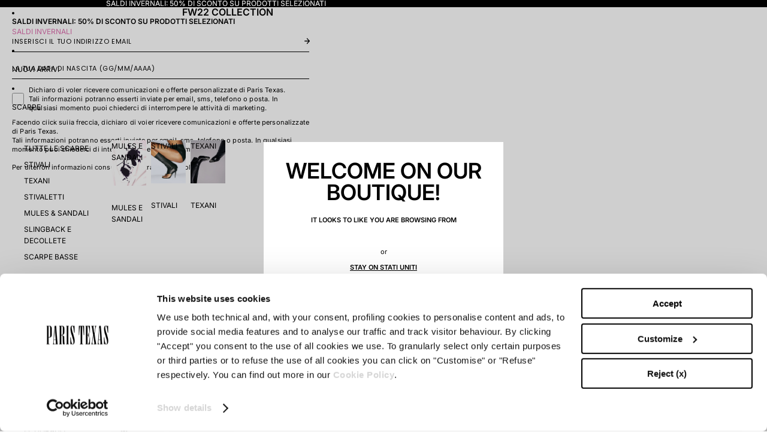

--- FILE ---
content_type: text/html; charset=utf-8
request_url: https://us.paristexasbrand.com/it/pages/collection-fw-22
body_size: 50363
content:
<!doctype html>
<html
  class="no-js"
  lang="it"
>
  <head><link
        rel="icon"
        type="image/png"
        href="//us.paristexasbrand.com/cdn/shop/files/paristexas_favicon_1.png?crop=center&height=32&v=1727342844&width=32"
      >
    <link
      rel="expect"
      href="#MainContent"
      blocking="render"
      id="view-transition-render-blocker"
    >
    



  
  <script async crossorigin fetchpriority="high" src="/cdn/shopifycloud/importmap-polyfill/es-modules-shim.2.4.0.js"></script>
<script>
    (function () {
      // console.log('[REF] document.referrer:', document.referrer || null);
      // console.log('[REF] current:', location.href);
  
      let original = null;
      try {
        const obj = JSON.parse(window.name || '{}');
        original = obj?.PTX_BRIDGE?.ir || null;
      } catch (e) {
        // Silent fail
      }
  
      // console.log('[REF] original (via window.name):', original);
  
      if (original) {
        try {
          Object.defineProperty(document, 'referrer', {
            value: original,
            writable: false,
            configurable: false
          });
          // console.log('[REF] document.referrer sovrascritto con:', original);
        } catch (e) {
          console.warn('[REF] Impossibile sovrascrivere document.referrer:', e);
        }
      }
  
      if (!original) {
        try {
          window.name = JSON.stringify({
            PTX_BRIDGE: {
              ir: document.referrer || null,
              ts: Date.now()
            }
          });
        } catch (e) {
          // Silent fail
        }
      } else {
        try {
          window.name = '';
        } catch (e) {
          // Silent fail
        }
      }
    })();
  </script>

  
  











  <script
    id="Cookiebot"
    src="https://consent.cookiebot.com/uc.js"
    data-cbid="7365290f-a63e-4f6a-910a-fe09bd36b76e"
    data-blockingmode="manual"
    type="text/javascript"
    async
  ></script>
  <script async>
    window.addEventListener('CookiebotOnAccept', function (e) {
      if (Cookiebot.consent.marketing) {
        dataLayer.push({ event: 'Cookie_accepted' });
      }
    }, false);
  </script>


<meta charset="utf-8">
<meta
  http-equiv="X-UA-Compatible"
  content="IE=edge"
>
<meta
  name="viewport"
  content="width=device-width,initial-scale=1"
>
<meta
  name="view-transition"
  content="same-origin"
>
<meta
  name="theme-color"
  content=""
>

<meta
  property="og:site_name"
  content="Paris Texas US"
>
<meta
  property="og:url"
  content="https://us.paristexasbrand.com/it/pages/collection-fw-22"
>
<meta
  property="og:title"
  content="FW22 COLLECTION"
>
<meta
  property="og:type"
  content="website"
>
<meta
  property="og:description"
  content="Scopri la collezione di Paris Texas: l&#39;eleganza parigina incontra la tenacia texana. Acquista online i prodotti della nuova collezione sullo Store Ufficiale."
><meta
    property="og:image"
    content="http://us.paristexasbrand.com/cdn/shop/files/PT-LOGO-SMALLSIZE-SOLE_POS.png?v=1765380110"
  >
  <meta
    property="og:image:secure_url"
    content="https://us.paristexasbrand.com/cdn/shop/files/PT-LOGO-SMALLSIZE-SOLE_POS.png?v=1765380110"
  >
  <meta
    property="og:image:width"
    content="1000"
  >
  <meta
    property="og:image:height"
    content="1000"
  ><meta
  name="twitter:card"
  content="summary_large_image"
>
<meta
  name="twitter:title"
  content="FW22 COLLECTION"
>
<meta
  name="twitter:description"
  content="Scopri la collezione di Paris Texas: l&#39;eleganza parigina incontra la tenacia texana. Acquista online i prodotti della nuova collezione sullo Store Ufficiale."
>

<title>
  FW22 COLLECTION
 &ndash; Paris Texas US</title>

<link
  rel="canonical"
  href="https://us.paristexasbrand.com/it/pages/collection-fw-22"
>


<link href="//us.paristexasbrand.com/cdn/shop/t/20/assets/overflow-list.css?v=168694168152117541881765292695" as="style" rel="preload">
<link href="//us.paristexasbrand.com/cdn/shop/t/20/assets/base.css?v=145602230366814128011765892146" rel="stylesheet" type="text/css" media="all" />

<link
    rel="preload"
    as="font"
    href="//us.paristexasbrand.com/cdn/fonts/inter/inter_n4.b2a3f24c19b4de56e8871f609e73ca7f6d2e2bb9.woff2"
    type="font/woff2"
    crossorigin
    fetchpriority="low"
  ><link
    rel="preload"
    as="font"
    href="//us.paristexasbrand.com/cdn/fonts/inter/inter_n6.771af0474a71b3797eb38f3487d6fb79d43b6877.woff2"
    type="font/woff2"
    crossorigin
    fetchpriority="low"
  ><link
    rel="preload"
    as="font"
    href="//us.paristexasbrand.com/cdn/fonts/inter/inter_n6.771af0474a71b3797eb38f3487d6fb79d43b6877.woff2"
    type="font/woff2"
    crossorigin
    fetchpriority="low"
  ><link
    rel="preload"
    as="font"
    href="//us.paristexasbrand.com/cdn/fonts/inter/inter_n4.b2a3f24c19b4de56e8871f609e73ca7f6d2e2bb9.woff2"
    type="font/woff2"
    crossorigin
    fetchpriority="low"
  >
<script type="importmap">
  {
    "imports": {
      "@theme/critical": "//us.paristexasbrand.com/cdn/shop/t/20/assets/critical.js?v=169402557219780209121765292694",
      "@theme/product-title": "//us.paristexasbrand.com/cdn/shop/t/20/assets/product-title-truncation.js?v=81744426891537421781765292695",
      "@theme/component": "//us.paristexasbrand.com/cdn/shop/t/20/assets/component.js?v=74239122572524296041765292694",
      "@theme/dialog": "//us.paristexasbrand.com/cdn/shop/t/20/assets/dialog.js?v=94382931671780430451765292694",
      "@theme/events": "//us.paristexasbrand.com/cdn/shop/t/20/assets/events.js?v=59172389608566392641765292694",
      "@theme/focus": "//us.paristexasbrand.com/cdn/shop/t/20/assets/focus.js?v=60436577539430446401765292694",
      "@theme/morph": "//us.paristexasbrand.com/cdn/shop/t/20/assets/morph.js?v=175376767362814376631765292695",
      "@theme/paginated-list": "//us.paristexasbrand.com/cdn/shop/t/20/assets/paginated-list.js?v=95298315036233333871765292695",
      "@theme/performance": "//us.paristexasbrand.com/cdn/shop/t/20/assets/performance.js?v=171015751390534793081765292695",
      "@theme/product-form": "//us.paristexasbrand.com/cdn/shop/t/20/assets/product-form.js?v=127515301325557712001765292695",
      "@theme/recently-viewed-products": "//us.paristexasbrand.com/cdn/shop/t/20/assets/recently-viewed-products.js?v=170771954642057032341765292695",
      "@theme/scrolling": "//us.paristexasbrand.com/cdn/shop/t/20/assets/scrolling.js?v=10957690925586738441765292695",
      "@theme/section-renderer": "//us.paristexasbrand.com/cdn/shop/t/20/assets/section-renderer.js?v=117273408521114569061765292695",
      "@theme/section-hydration": "//us.paristexasbrand.com/cdn/shop/t/20/assets/section-hydration.js?v=177651605160027701221765292695",
      "@theme/utilities": "//us.paristexasbrand.com/cdn/shop/t/20/assets/utilities.js?v=2628875420026591481765292695",
      "@theme/variant-picker": "//us.paristexasbrand.com/cdn/shop/t/20/assets/variant-picker.js?v=7875246386405292801765292695",
      "@theme/media-gallery": "//us.paristexasbrand.com/cdn/shop/t/20/assets/media-gallery.js?v=111441960308641931071765292695",
      "@theme/quick-add": "//us.paristexasbrand.com/cdn/shop/t/20/assets/quick-add.js?v=123840435147026546871765292695",
      "@theme/paginated-list-aspect-ratio": "//us.paristexasbrand.com/cdn/shop/t/20/assets/paginated-list-aspect-ratio.js?v=25254270272143792451765292695",
      "@theme/popover-polyfill": "//us.paristexasbrand.com/cdn/shop/t/20/assets/popover-polyfill.js?v=119029313658895111201765292695"
    }
  }
</script>



<link
  rel="modulepreload"
  href="//us.paristexasbrand.com/cdn/shop/t/20/assets/critical.js?v=169402557219780209121765292694"
>

<link
  rel="modulepreload"
  href="//us.paristexasbrand.com/cdn/shop/t/20/assets/utilities.js?v=2628875420026591481765292695"
  fetchpriority="low"
>
<link
  rel="modulepreload"
  href="//us.paristexasbrand.com/cdn/shop/t/20/assets/component.js?v=74239122572524296041765292694"
  fetchpriority="low"
>
<link
  rel="modulepreload"
  href="//us.paristexasbrand.com/cdn/shop/t/20/assets/section-renderer.js?v=117273408521114569061765292695"
  fetchpriority="low"
>
<link
  rel="modulepreload"
  href="//us.paristexasbrand.com/cdn/shop/t/20/assets/section-hydration.js?v=177651605160027701221765292695"
  fetchpriority="low"
>
<link
  rel="modulepreload"
  href="//us.paristexasbrand.com/cdn/shop/t/20/assets/morph.js?v=175376767362814376631765292695"
  fetchpriority="low"
>



<link
  rel="modulepreload"
  href="//us.paristexasbrand.com/cdn/shop/t/20/assets/focus.js?v=60436577539430446401765292694"
  fetchpriority="low"
>
<link
  rel="modulepreload"
  href="//us.paristexasbrand.com/cdn/shop/t/20/assets/recently-viewed-products.js?v=170771954642057032341765292695"
  fetchpriority="low"
>
<link
  rel="modulepreload"
  href="//us.paristexasbrand.com/cdn/shop/t/20/assets/scrolling.js?v=10957690925586738441765292695"
  fetchpriority="low"
>
<link
  rel="modulepreload"
  href="//us.paristexasbrand.com/cdn/shop/t/20/assets/events.js?v=59172389608566392641765292694"
  fetchpriority="low"
>
<script
  src="//us.paristexasbrand.com/cdn/shop/t/20/assets/popover-polyfill.js?v=119029313658895111201765292695"
  type="module"
  fetchpriority="low"
></script>
<script
  src="//us.paristexasbrand.com/cdn/shop/t/20/assets/quick-add.js?v=123840435147026546871765292695"
  type="module"
  fetchpriority="low"
></script>

<script
  src="//us.paristexasbrand.com/cdn/shop/t/20/assets/dialog.js?v=94382931671780430451765292694"
  type="module"
  fetchpriority="low"
></script>
<script
  src="//us.paristexasbrand.com/cdn/shop/t/20/assets/variant-picker.js?v=7875246386405292801765292695"
  type="module"
  fetchpriority="low"
></script>
<script
  src="//us.paristexasbrand.com/cdn/shop/t/20/assets/product-card.js?v=52096337004913852041765292695"
  type="module"
  fetchpriority="low"
></script>
<script
  src="//us.paristexasbrand.com/cdn/shop/t/20/assets/product-form.js?v=127515301325557712001765292695"
  type="module"
  fetchpriority="low"
></script>
<script
  src="//us.paristexasbrand.com/cdn/shop/t/20/assets/accordion-custom.js?v=99000499017714805851765292694"
  type="module"
  fetchpriority="low"
></script>
<script
  src="//us.paristexasbrand.com/cdn/shop/t/20/assets/disclosure-custom.js?v=168050880623268140331765292694"
  type="module"
  fetchpriority="low"
></script>
<script
  src="//us.paristexasbrand.com/cdn/shop/t/20/assets/media.js?v=37825095869491791421765292695"
  type="module"
  fetchpriority="low"
></script>
<script
  src="//us.paristexasbrand.com/cdn/shop/t/20/assets/product-price.js?v=30079423257668675401765292695"
  type="module"
  fetchpriority="low"
></script>
<script
  src="//us.paristexasbrand.com/cdn/shop/t/20/assets/product-title-truncation.js?v=81744426891537421781765292695"
  type="module"
  fetchpriority="low"
></script>
<script
  src="//us.paristexasbrand.com/cdn/shop/t/20/assets/product-inventory.js?v=16343734458933704981765292695"
  type="module"
  fetchpriority="low"
></script>
<script
  src="//us.paristexasbrand.com/cdn/shop/t/20/assets/show-more.js?v=94563802205717136101765292695"
  type="module"
  fetchpriority="low"
></script>
<script
  src="//us.paristexasbrand.com/cdn/shop/t/20/assets/slideshow.js?v=106062376210414582281765292695"
  type="module"
  fetchpriority="low"
></script>
<script
  src="//us.paristexasbrand.com/cdn/shop/t/20/assets/anchored-popover.js?v=95953304814728754461765292694"
  type="module"
  fetchpriority="low"
></script>
<script
  src="//us.paristexasbrand.com/cdn/shop/t/20/assets/floating-panel.js?v=128677600744947036551765292694"
  type="module"
  fetchpriority="low"
></script>
<script
  src="//us.paristexasbrand.com/cdn/shop/t/20/assets/video-background.js?v=25237992823806706551765292695"
  type="module"
  fetchpriority="low"
></script>
<script
  src="//us.paristexasbrand.com/cdn/shop/t/20/assets/component-quantity-selector.js?v=56330027151833116691765292694"
  type="module"
  fetchpriority="low"
></script>
<script
  src="//us.paristexasbrand.com/cdn/shop/t/20/assets/media-gallery.js?v=111441960308641931071765292695"
  type="module"
  fetchpriority="low"
></script>
<script
  src="//us.paristexasbrand.com/cdn/shop/t/20/assets/rte-formatter.js?v=101420294193111439321765292695"
  type="module"
  fetchpriority="low"
></script>
<script
  src="//us.paristexasbrand.com/cdn/shop/t/20/assets/gift-card-recipient-form.js?v=129634859299628245901765292694"
  type="module"
  fetchpriority="low"
></script>


  <script
    src="//us.paristexasbrand.com/cdn/shop/t/20/assets/localization.js?v=87759161307859666401765292695"
    type="module"
    fetchpriority="low"
  ></script>
  <script
    src="//us.paristexasbrand.com/cdn/shop/t/20/assets/country-drawer.js?v=131413473418915294621765292694"
    type="module"
    fetchpriority="low"
  ></script>






<script
  src="//us.paristexasbrand.com/cdn/shop/t/20/assets/auto-close-details.js?v=58350291535404441581765292694"
  defer="defer"
></script>

<script>
  const basePath = 'https://cdn.shopify.com/static/themes/horizon/placeholders';
  const currentMarket = 'US';
  // Expose current market (country ISO) to window so country-drawer.js can read it
  window.current_market = currentMarket;

  const Theme = {
    placeholders: {
      general: [
        `${basePath}/general-1.png`,
        `${basePath}/general-2.png`,
        `${basePath}/general-3.png`,
        `${basePath}/general-4.png`,
        `${basePath}/general-5.png`,
        `${basePath}/general-6.png`,
        `${basePath}/general-7.png`,
      ],
      product: [`${basePath}/product-ball.png`, `${basePath}/product-cone.png`, `${basePath}/product-cube.png`],
    },
    translations: {
      placeholder_image: `Immagine segnaposto`,
      added: `Aggiunto`,
      recipient_form_fields_visible: `I campi del modulo destinatario sono ora visibili`,
      recipient_form_fields_hidden: `I campi del modulo destinatario sono ora nascosti`,
      recipient_form_error: `Si è verificato un errore durante l&#39;invio del modulo`,
    },
    routes: {
      cart_add_url: '/it/cart/add.js',
      cart_change_url: '/it/cart/change',
      cart_update_url: '/it/cart/update',
      cart_url: '/it/cart',
      predictive_search_url: '/it/search/suggest',
      search_url: '/it/search',
    },
    template: {
      name: 'page',
    },
    current_market: currentMarket,
  };
</script>
<style data-shopify>


  @font-face {
  font-family: Inter;
  font-weight: 400;
  font-style: normal;
  font-display: swap;
  src: url("//us.paristexasbrand.com/cdn/fonts/inter/inter_n4.b2a3f24c19b4de56e8871f609e73ca7f6d2e2bb9.woff2") format("woff2"),
       url("//us.paristexasbrand.com/cdn/fonts/inter/inter_n4.af8052d517e0c9ffac7b814872cecc27ae1fa132.woff") format("woff");
}

  @font-face {
  font-family: Inter;
  font-weight: 700;
  font-style: normal;
  font-display: swap;
  src: url("//us.paristexasbrand.com/cdn/fonts/inter/inter_n7.02711e6b374660cfc7915d1afc1c204e633421e4.woff2") format("woff2"),
       url("//us.paristexasbrand.com/cdn/fonts/inter/inter_n7.6dab87426f6b8813070abd79972ceaf2f8d3b012.woff") format("woff");
}

  @font-face {
  font-family: Inter;
  font-weight: 400;
  font-style: italic;
  font-display: swap;
  src: url("//us.paristexasbrand.com/cdn/fonts/inter/inter_i4.feae1981dda792ab80d117249d9c7e0f1017e5b3.woff2") format("woff2"),
       url("//us.paristexasbrand.com/cdn/fonts/inter/inter_i4.62773b7113d5e5f02c71486623cf828884c85c6e.woff") format("woff");
}

  @font-face {
  font-family: Inter;
  font-weight: 700;
  font-style: italic;
  font-display: swap;
  src: url("//us.paristexasbrand.com/cdn/fonts/inter/inter_i7.b377bcd4cc0f160622a22d638ae7e2cd9b86ea4c.woff2") format("woff2"),
       url("//us.paristexasbrand.com/cdn/fonts/inter/inter_i7.7c69a6a34e3bb44fcf6f975857e13b9a9b25beb4.woff") format("woff");
}


  


    @font-face {
  font-family: Inter;
  font-weight: 600;
  font-style: normal;
  font-display: swap;
  src: url("//us.paristexasbrand.com/cdn/fonts/inter/inter_n6.771af0474a71b3797eb38f3487d6fb79d43b6877.woff2") format("woff2"),
       url("//us.paristexasbrand.com/cdn/fonts/inter/inter_n6.88c903d8f9e157d48b73b7777d0642925bcecde7.woff") format("woff");
}

    @font-face {
  font-family: Inter;
  font-weight: 700;
  font-style: normal;
  font-display: swap;
  src: url("//us.paristexasbrand.com/cdn/fonts/inter/inter_n7.02711e6b374660cfc7915d1afc1c204e633421e4.woff2") format("woff2"),
       url("//us.paristexasbrand.com/cdn/fonts/inter/inter_n7.6dab87426f6b8813070abd79972ceaf2f8d3b012.woff") format("woff");
}

    @font-face {
  font-family: Inter;
  font-weight: 600;
  font-style: italic;
  font-display: swap;
  src: url("//us.paristexasbrand.com/cdn/fonts/inter/inter_i6.3bbe0fe1c7ee4f282f9c2e296f3e4401a48cbe19.woff2") format("woff2"),
       url("//us.paristexasbrand.com/cdn/fonts/inter/inter_i6.8bea21f57a10d5416ddf685e2c91682ec237876d.woff") format("woff");
}

    @font-face {
  font-family: Inter;
  font-weight: 700;
  font-style: italic;
  font-display: swap;
  src: url("//us.paristexasbrand.com/cdn/fonts/inter/inter_i7.b377bcd4cc0f160622a22d638ae7e2cd9b86ea4c.woff2") format("woff2"),
       url("//us.paristexasbrand.com/cdn/fonts/inter/inter_i7.7c69a6a34e3bb44fcf6f975857e13b9a9b25beb4.woff") format("woff");
}

  

  

  

  :root {
    /* Page Layout */
    --sidebar-width: 25rem;
    --sidebar-width-custom: 45rem;
    --narrow-content-width: 36rem;
    --normal-content-width: 42rem;
    --wide-content-width: 46rem;
    --narrow-page-width: 90rem;
    --normal-page-width: 120rem;
    --wide-page-width: 150rem;

    /* Section Heights */
    --section-height-small: 15rem;
    --section-height-medium: 25rem;
    --section-height-large: 35rem;

    @media screen and (min-width: 40em) {
      --section-height-small: 40svh;
      --section-height-medium: 55svh;
      --section-height-large: 70svh;
    }

    @media screen and (min-width: 60em) {
      --section-height-small: 50svh;
      --section-height-medium: 65svh;
      --section-height-large: 80svh;
    }

    /* Letter spacing */
    --letter-spacing-sm: 0.06em;
    --letter-spacing-md: 0.13em;

    /* Font families */
    --font-body--family: Inter, sans-serif;
    --font-body--style: normal;
    --font-body--weight: 400;
    --font-subheading--family: Inter, sans-serif;
    --font-subheading--style: normal;
    --font-subheading--weight: 600;
    --font-heading--family: Inter, sans-serif;
    --font-heading--style: normal;
    --font-heading--weight: 600;
    --font-accent--family: Inter, sans-serif;
    --font-accent--style: normal;
    --font-accent--weight: 400;

    /* Margin sizes */
    --font-h1--spacing: 0.25em;
    --font-h2--spacing: 0.25em;
    --font-h3--spacing: 0.25em;
    --font-h4--spacing: 0.25em;
    --font-h5--spacing: 0.25em;
    --font-h6--spacing: 0.25em;
    --font-paragraph--spacing: 0.5em;

    /* Heading colors */
    --font-h1--color: var(--color-foreground-heading);
    --font-h2--color: var(--color-foreground-heading);
    --font-h3--color: var(--color-foreground-heading);
    --font-h4--color: var(--color-foreground-heading);
    --font-h5--color: var(--color-foreground-heading);
    --font-h6--color: var(--color-foreground-heading);

    /** Z-Index / Layering */
    --layer-section-background: -2;
    --layer-lowest: -1;
    --layer-base: 0;
    --layer-flat: 1;
    --layer-raised: 2;
    --layer-heightened: 4;
    --layer-sticky: 8;
    --layer-window-overlay: 10;
    --layer-header-menu: 12;
    --layer-overlay: 16;
    --layer-menu-drawer: 18;
    --layer-temporary: 20;

    /* Max-width / Measure */
    --max-width--body-normal: 50ch;
    --max-width--body-narrow: 35ch;

    --max-width--heading-normal: 50ch;
    --max-width--heading-narrow: 30ch;

    --max-width--display-normal: 20ch;
    --max-width--display-narrow: 15ch;
    --max-width--display-tight: 5ch;

    /* Letter-spacing / Tracking */
    --letter-spacing--display-tight: -0.03em;
    --letter-spacing--display-normal: 0em;
    --letter-spacing--display-loose: 0.03em;

    --letter-spacing--heading-tight: -0.03em;
    --letter-spacing--heading-normal: 0em;
    --letter-spacing--heading-loose: 0.03em;

    --letter-spacing--body-tight: -0.03em;
    --letter-spacing--body-normal: 0em;
    --letter-spacing--body-loose: 0.03em;

    /* Line height / Leading */
    --line-height: 1;

    --line-height--display-tight: 1;
    --line-height--display-normal: 1.1;
    --line-height--display-loose: 1.2;

    --line-height--heading-tight: 1.15;
    --line-height--heading-normal: 1.25;
    --line-height--heading-loose: 1.35;

    --line-height--body-tight: 1.2;
    --line-height--body-normal: 1.4;
    --line-height--body-loose: 1.6;

    /* Typography presets */
    --font-size--paragraph: 0.75rem;--font-size--h1: 1.0rem;--font-size--h2: 1.0rem;--font-size--h3: 1.0rem;--font-size--h4: 0.75rem;--font-size--h5: 0.75rem;--font-size--h6: 0.75rem;--font-paragraph--weight: 400;--font-paragraph--letter-spacing: var(--letter-spacing--body-normal);--font-paragraph--size: var(--font-size--paragraph);--font-paragraph--family: var(--font-body--family);--font-paragraph--style: var(--font-body--style);--font-paragraph--case: ;--font-paragraph--line-height: var(--line-height--body-loose);--font-h1--weight: var(--font-heading--weight);--font-h1--letter-spacing: var(--letter-spacing--heading-normal);--font-h1--size: var(--font-size--h1);--font-h1--family: var(--font-heading--family);--font-h1--style: var(--font-heading--style);--font-h1--case: uppercase;--font-h1--line-height: var(--line-height--display-tight);--font-h2--weight: var(--font-heading--weight);--font-h2--letter-spacing: var(--letter-spacing--heading-normal);--font-h2--size: var(--font-size--h2);--font-h2--family: var(--font-heading--family);--font-h2--style: var(--font-heading--style);--font-h2--case: uppercase;--font-h2--line-height: var(--line-height--display-normal);--font-h3--weight: var(--font-heading--weight);--font-h3--letter-spacing: var(--letter-spacing--heading-normal);--font-h3--size: var(--font-size--h3);--font-h3--family: var(--font-heading--family);--font-h3--style: var(--font-heading--style);--font-h3--case: uppercase;--font-h3--line-height: var(--line-height--display-normal);--font-h4--weight: var(--font-subheading--weight);--font-h4--letter-spacing: var(--letter-spacing--heading-normal);--font-h4--size: var(--font-size--h4);--font-h4--family: var(--font-subheading--family);--font-h4--style: var(--font-subheading--style);--font-h4--case: uppercase;--font-h4--line-height: var(--line-height--display-normal);--font-h5--weight: var(--font-subheading--weight);--font-h5--letter-spacing: var(--letter-spacing--heading-normal);--font-h5--size: var(--font-size--h5);--font-h5--family: var(--font-subheading--family);--font-h5--style: var(--font-subheading--style);--font-h5--case: uppercase;--font-h5--line-height: var(--line-height--display-loose);--font-h6--weight: var(--font-body--weight);--font-h6--letter-spacing: var(--letter-spacing--heading-normal);--font-h6--size: var(--font-size--h6);--font-h6--family: var(--font-body--family);--font-h6--style: var(--font-body--style);--font-h6--case: uppercase;--font-h6--line-height: var(--line-height--display-loose);

    /* Hardcoded font sizes */
    --font-size--2xs: 0.625rem;
    --font-size--xs: 0.7125rem;
    --font-size--sm: 0.875rem;
    --font-size--md: 1rem;
    --font-size--lg: 1.125rem;
    --font-size--xl: 1.25rem;
    --font-size--2xl: 1.5rem;
    --font-size--3xl: 2rem;
    --font-size--4xl: 2.5rem;
    --font-size--5xl: 3rem;
    --font-size--6xl: 3.5rem;

    /* Menu font sizes */
    --menu-font-sm--size: 0.75rem;
    --menu-font-sm--line-height: calc(1.1 + 0.5 * min(16 / 14));
    --menu-font-md--size: 0.75rem;
    --menu-font-md--line-height: calc(1.1 + 0.5 * min(16 / 16));
    --menu-font-lg--size: 1.125rem;
    --menu-font-lg--line-height: calc(1.1 + 0.5 * min(16 / 18));
    --menu-font-xl--size: 1.25rem;
    --menu-font-xl--line-height: calc(1.1 + 0.5 * min(16 / 20));
    --menu-font-2xl--size: 1.75rem;
    --menu-font-2xl--line-height: calc(1.1 + 0.5 * min(16 / 28));

    /* Colors */
    --color-error: #8B0000;
    --color-success: #006400;
    --color-white: #FFFFFF;
    --color-white-rgb: 255 255 255;
    --color-black: #000000;
    --color-instock: #3ED660;
    --color-lowstock: #EE9441;
    --color-outofstock: #C8C8C8;

    /* Opacity */
    --opacity-5: 0.05;
    --opacity-8: 0.08;
    --opacity-10: 0.1;
    --opacity-15: 0.15;
    --opacity-20: 0.2;
    --opacity-25: 0.25;
    --opacity-30: 0.3;
    --opacity-40: 0.4;
    --opacity-50: 0.5;
    --opacity-60: 0.6;
    --opacity-70: 0.7;
    --opacity-80: 0.8;
    --opacity-85: 0.85;
    --opacity-90: 0.9;
    --opacity-subdued-text: var(--opacity-70);

    --shadow-button: 0 2px 3px rgb(0 0 0 / 20%);
    --gradient-image-overlay: linear-gradient(to top, rgb(0 0 0 / 0.5), transparent);

    /* Spacing */
    --margin-3xs: 0.125rem;
    --margin-2xs: 0.3rem;
    --margin-xs: 0.5rem;
    --margin-sm: 0.7rem;
    --margin-md: 0.8rem;
    --margin-lg: 1rem;
    --margin-xl: 1.25rem;
    --margin-2xl: 1.5rem;
    --margin-3xl: 1.75rem;
    --margin-4xl: 2rem;
    --margin-5xl: 3rem;
    --margin-6xl: 5rem;

    --scroll-margin: 50px;

    --padding-3xs: 0.125rem;
    --padding-2xs: 0.25rem;
    --padding-xs: 0.5rem;
    --padding-sm: 0.7rem;
    --padding-md: 0.8rem;
    --padding-lg: 1rem;
    --padding-xl: 1.25rem;
    --padding-2xl: 1.5rem;
    --padding-3xl: 1.75rem;
    --padding-4xl: 2rem;
    --padding-5xl: 3rem;
    --padding-6xl: 4rem;

    --gap-3xs: 0.125rem;
    --gap-2xs: 0.3rem;
    --gap-xs: 0.5rem;
    --gap-sm: 0.7rem;
    --gap-md: 0.9rem;
    --gap-lg: 1rem;
    --gap-xl: 1.88rem;
    --gap-2xl: 2rem;
    --gap-3xl: 3rem;

    --spacing-scale-sm: 0.6;
    --spacing-scale-md: 0.7;
    --spacing-scale-default: 1.0;

    /* Checkout buttons gap */
    --checkout-button-gap: 8px;

    /* Borders */
    --style-border-width: 1px;
    --style-border-radius-xs: 0.2rem;
    --style-border-radius-sm: 0.6rem;
    --style-border-radius-md: 0.8rem;
    --style-border-radius-50: 50%;
    --style-border-radius-lg: 1rem;
    --style-border-radius-pills: 40px;
    --style-border-radius-inputs: 0px;
    --style-border-radius-buttons-primary: 0px;
    --style-border-radius-buttons-secondary: 0px;
    --style-border-width-primary: 0px;
    --style-border-width-secondary: 1px;
    --style-border-width-inputs: 1px;
    --style-border-radius-popover: 0px;
    --style-border-popover: 1px none rgb(var(--color-border-rgb) / 50%);
    --style-border-drawer: 1px none rgb(var(--color-border-rgb) / 50%);
    --style-border-swatch-opacity: 10%;
    --style-border-swatch-width: 1px;
    --style-border-swatch-style: solid;

    /* Animation */
    --ease-out-cubic: cubic-bezier(0.33, 1, 0.68, 1);
    --ease-out-quad: cubic-bezier(0.32, 0.72, 0, 1);
    --animation-speed-fast: 0.0625s;
    --animation-speed: 0.350s;
    --animation-speed-slow: 0.2s;
    --animation-speed-medium: 0.15s;
    --animation-easing: ease-in-out;
    --animation-slideshow-easing: cubic-bezier(0.4, 0, 0.2, 1);
    --drawer-animation-speed: 0.2s;
    --animation-values-slow: var(--animation-speed-slow) var(--animation-easing);
    --animation-values: var(--animation-speed) var(--animation-easing);
    --animation-values-fast: var(--animation-speed-fast) var(--animation-easing);
    --animation-values-allow-discrete: var(--animation-speed) var(--animation-easing) allow-discrete;
    --animation-timing-hover: cubic-bezier(0.25, 0.46, 0.45, 0.94);
    --animation-timing-active: cubic-bezier(0.5, 0, 0.75, 0);
    --animation-timing-bounce: cubic-bezier(0.34, 1.56, 0.64, 1);
    --animation-timing-default: cubic-bezier(0, 0, 0.2, 1);
    --animation-timing-fade-in: cubic-bezier(0.16, 1, 0.3, 1);
    --animation-timing-fade-out: cubic-bezier(0.4, 0, 0.2, 1);

    /* View transitions */
    /* View transition old */
    --view-transition-old-main-content: var(--animation-speed) var(--animation-easing) both fadeOut;

    /* View transition new */
    --view-transition-new-main-content: var(--animation-speed) var(--animation-easing) both fadeIn, var(--animation-speed) var(--animation-easing) both slideInTopViewTransition;

    /* Focus */
    --focus-outline-width: 0.09375rem;
    --focus-outline-offset: 0.2em;

    /* Badges */
    --badge-blob-padding-block: 1px;
    --badge-blob-padding-inline: 12px 8px;
    --badge-rectangle-padding-block: 1px;
    --badge-rectangle-padding-inline: 6px;
    @media screen and (min-width: 750px) {
      --badge-blob-padding-block: 4px;
      --badge-blob-padding-inline: 16px 12px;
      --badge-rectangle-padding-block: 4px;
      --badge-rectangle-padding-inline: 10px;
    }

    /* Icons */
    --icon-size-2xs: 0.6rem;
    --icon-size-xs: 0.85rem;
    --icon-size-sm: 1.25rem;
    --icon-size-md: 1.375rem;
    --icon-size-lg: 1.5rem;
    --icon-stroke-width: 1px;

    /* Input */
    --input-email-min-width: 200px;
    --input-search-max-width: 650px;
    --input-padding-y: 0.8rem;
    --input-padding-x: 0.8rem;
    --input-padding: var(--input-padding-y) var(--input-padding-x);
    --input-box-shadow-width: var(--style-border-width-inputs);
    --input-box-shadow: 0 0 0 var(--input-box-shadow-width) var(--color-input-border);
    --input-box-shadow-focus: 0 0 0 calc(var(--input-box-shadow-width) + 0.5px) var(--color-input-border);
    --input-disabled-background-color: rgb(var(--color-foreground-rgb) / var(--opacity-10));
    --input-disabled-border-color: rgb(var(--color-foreground-rgb) / var(--opacity-5));
    --input-disabled-text-color: rgb(var(--color-foreground-rgb) / var(--opacity-50));
    --input-textarea-min-height: 55px;

    /* Button size */
    --button-size-sm: 30px;
    --button-size-md: 36px;
    --button-size: var(--minimum-touch-target);
    --button-padding-inline: 24px;
    --button-padding-block: 16px;

    /* Button font-family */
    --button-font-family-primary: var(--font-body--family);
    --button-font-family-secondary: var(--font-body--family);

    /* Button font-weight */
    --button-font-weight-primary: default;
    --button-font-weight-secondary: default;

    /* Button text case */
    --button-text-case: ;
    --button-text-case-primary: uppercase;
    --button-text-case-secondary: uppercase;

    /* Borders */
    --border-color: rgb(var(--color-border-rgb) / var(--opacity-50));
    --border-width-sm: 1px;
    --border-width-md: 2px;
    --border-width-lg: 5px;

    /* Drawers */
    --drawer-inline-padding: 25px;
    --drawer-menu-inline-padding: 2.5rem;
    --drawer-header-block-padding: 20px;
    --drawer-content-block-padding: 10px;
    --drawer-header-desktop-top: 0rem;
    --drawer-padding: calc(var(--padding-sm) + 7px);
    --drawer-height: 100dvh;
    --drawer-width: 95vw;
    --drawer-max-width: 500px;

    /* Variant Picker Swatches */
    --variant-picker-swatch-width-unitless: 18;
    --variant-picker-swatch-height-unitless: 18;
    --variant-picker-swatch-width: 18px;
    --variant-picker-swatch-height: 18px;
    --variant-picker-swatch-radius: 0px;
    --variant-picker-border-width: 1px;
    --variant-picker-border-style: solid;
    --variant-picker-border-opacity: 10%;

    /* Variant Picker Buttons */
    --variant-picker-button-radius: 0px;
    --variant-picker-button-border-width: 1px;

    /* Slideshow */
    --slideshow-controls-size: 3.5rem;
    --slideshow-controls-icon: 2rem;
    --peek-next-slide-size: 3rem;

    /* Utilities */
    --backdrop-opacity: 0.15;
    --backdrop-color-rgb: var(--color-shadow-rgb);
    --minimum-touch-target: 44px;
    --disabled-opacity: 0.5;
    --skeleton-opacity: 0.025;

    /* Shapes */
    --shape--circle: circle(50% at center);
    --shape--sunburst: polygon(100% 50%,94.62% 55.87%,98.3% 62.94%,91.57% 67.22%,93.3% 75%,85.7% 77.39%,85.36% 85.36%,77.39% 85.7%,75% 93.3%,67.22% 91.57%,62.94% 98.3%,55.87% 94.62%,50% 100%,44.13% 94.62%,37.06% 98.3%,32.78% 91.57%,25% 93.3%,22.61% 85.7%,14.64% 85.36%,14.3% 77.39%,6.7% 75%,8.43% 67.22%,1.7% 62.94%,5.38% 55.87%,0% 50%,5.38% 44.13%,1.7% 37.06%,8.43% 32.78%,6.7% 25%,14.3% 22.61%,14.64% 14.64%,22.61% 14.3%,25% 6.7%,32.78% 8.43%,37.06% 1.7%,44.13% 5.38%,50% 0%,55.87% 5.38%,62.94% 1.7%,67.22% 8.43%,75% 6.7%,77.39% 14.3%,85.36% 14.64%,85.7% 22.61%,93.3% 25%,91.57% 32.78%,98.3% 37.06%,94.62% 44.13%);
    --shape--diamond: polygon(50% 0%, 100% 50%, 50% 100%, 0% 50%);
    --shape--blob: polygon(85.349% 11.712%, 87.382% 13.587%, 89.228% 15.647%, 90.886% 17.862%, 92.359% 20.204%, 93.657% 22.647%, 94.795% 25.169%, 95.786% 27.752%, 96.645% 30.382%, 97.387% 33.048%, 98.025% 35.740%, 98.564% 38.454%, 99.007% 41.186%, 99.358% 43.931%, 99.622% 46.685%, 99.808% 49.446%, 99.926% 52.210%, 99.986% 54.977%, 99.999% 57.744%, 99.975% 60.511%, 99.923% 63.278%, 99.821% 66.043%, 99.671% 68.806%, 99.453% 71.565%, 99.145% 74.314%, 98.724% 77.049%, 98.164% 79.759%, 97.433% 82.427%, 96.495% 85.030%, 95.311% 87.529%, 93.841% 89.872%, 92.062% 91.988%, 89.972% 93.796%, 87.635% 95.273%, 85.135% 96.456%, 82.532% 97.393%, 79.864% 98.127%, 77.156% 98.695%, 74.424% 99.129%, 71.676% 99.452%, 68.918% 99.685%, 66.156% 99.844%, 63.390% 99.942%, 60.624% 99.990%, 57.856% 99.999%, 55.089% 99.978%, 52.323% 99.929%, 49.557% 99.847%, 46.792% 99.723%, 44.031% 99.549%, 41.273% 99.317%, 38.522% 99.017%, 35.781% 98.639%, 33.054% 98.170%, 30.347% 97.599%, 27.667% 96.911%, 25.024% 96.091%, 22.432% 95.123%, 19.907% 93.994%, 17.466% 92.690%, 15.126% 91.216%, 12.902% 89.569%, 10.808% 87.761%, 8.854% 85.803%, 7.053% 83.703%, 5.418% 81.471%, 3.962% 79.119%, 2.702% 76.656%, 1.656% 74.095%, 0.846% 71.450%, 0.294% 68.740%, 0.024% 65.987%, 0.050% 63.221%, 0.343% 60.471%, 0.858% 57.752%, 1.548% 55.073%, 2.370% 52.431%, 3.283% 49.819%, 4.253% 47.227%, 5.249% 44.646%, 6.244% 42.063%, 7.211% 39.471%, 8.124% 36.858%, 8.958% 34.220%, 9.711% 31.558%, 10.409% 28.880%, 11.083% 26.196%, 11.760% 23.513%, 12.474% 20.839%, 13.259% 18.186%, 14.156% 15.569%, 15.214% 13.012%, 16.485% 10.556%, 18.028% 8.261%, 19.883% 6.211%, 22.041% 4.484%, 24.440% 3.110%, 26.998% 2.057%, 29.651% 1.275%, 32.360% 0.714%, 35.101% 0.337%, 37.859% 0.110%, 40.624% 0.009%, 43.391% 0.016%, 46.156% 0.113%, 48.918% 0.289%, 51.674% 0.533%, 54.425% 0.837%, 57.166% 1.215%, 59.898% 1.654%, 62.618% 2.163%, 65.322% 2.750%, 68.006% 3.424%, 70.662% 4.197%, 73.284% 5.081%, 75.860% 6.091%, 78.376% 7.242%, 80.813% 8.551%, 83.148% 10.036%, 85.349% 11.712%);

    /* Buy buttons */
    --height-buy-buttons: calc(var(--padding-lg) * 2 + var(--icon-size-sm));

    /* Card image height variables */
    --height-small: 10rem;
    --height-medium: 11.5rem;
    --height-large: 13rem;
    --height-full: 100vh;

    @media screen and (min-width: 750px) {
      --height-small: 17.5rem;
      --height-medium: 21.25rem;
      --height-large: 25rem;
    }

    /* Modal */
    --modal-max-height: 65dvh;

    /* Card styles for search */
    --card-bg-hover: rgb(var(--color-foreground-rgb) / var(--opacity-5));
    --card-border-hover: rgb(var(--color-foreground-rgb) / var(--opacity-30));
    --card-border-focus: rgb(var(--color-foreground-rgb) / var(--opacity-10));

    /* Cart */
    --cart-primary-font-family: var(--font-body--family);
    --cart-primary-font-style: var(--font-body--style);
    --cart-primary-font-weight: var(--font-body--weight);
    --cart-secondary-font-family: var(--font-body--family);
    --cart-secondary-font-style: var(--font-body--style);
    --cart-secondary-font-weight: var(--font-body--weight);
  }
</style>
<style data-shopify>
  
    
      :root,
    
    
    
    .color-scheme-1 {
        --color-background: rgb(255 255 255 / 1.0);
        /* RGB values only to apply different opacities - Relative color values are not supported in iOS < 16.4 */
        --color-background-rgb: 255 255 255;
        --opacity-5-15: 0.05;
        --opacity-10-25: 0.1;
        --opacity-35-55: 0.35;
        --opacity-40-60: 0.4;
        --opacity-30-60: 0.3;
        --color-foreground: rgb(0 0 0 / 1.0);
        --color-foreground-rgb: 0 0 0;
        --color-foreground-heading: rgb(0 0 0 / 1.0);
        --color-foreground-heading-rgb: 0 0 0;
        --color-primary: rgb(0 0 0 / 1.0);
        --color-primary-rgb: 0 0 0;
        --color-primary-hover: rgb(0 0 0 / 1.0);
        --color-primary-hover-rgb: 0 0 0;
        --color-border: rgb(0 0 0 / 1.0);
        --color-border-rgb: 0 0 0;
        --color-shadow: rgb(0 0 0 / 1.0);
        --color-shadow-rgb: 0 0 0;
        --color-primary-button-text: rgb(255 255 255 / 1.0);
        --color-primary-button-background: rgb(0 0 0 / 1.0);
        --color-primary-button-border: rgb(0 0 0 / 1.0);
        --color-primary-button-hover-text: rgb(255 255 255 / 1.0);
        --color-primary-button-hover-background: rgb(56 56 56 / 1.0);
        --color-primary-button-hover-border: rgb(56 56 56 / 1.0);
        --color-secondary-button-text: rgb(0 0 0 / 1.0);
        --color-secondary-button-background: rgb(239 239 239 / 1.0);
        --color-secondary-button-border: rgb(239 239 239 / 1.0);
        --color-secondary-button-hover-text: rgb(0 0 0 / 1.0);
        --color-secondary-button-hover-background: rgb(222 222 222 / 1.0);
        --color-secondary-button-hover-border: rgb(222 222 222 / 1.0);
        --color-input-background: rgb(255 255 255 / 1.0);
        --color-input-text: rgb(0 0 0 / 1.0);
        --color-input-text-rgb: 0 0 0;
        --color-input-border: rgb(0 0 0 / 1.0);
        --color-input-hover-background: rgb(245 245 245 / 1.0);
        --color-variant-background: rgb(255 255 255 / 1.0);
        --color-variant-border: rgb(230 230 230 / 1.0);
        --color-variant-text: rgb(0 0 0 / 1.0);
        --color-variant-text-rgb: 0 0 0;
        --color-variant-hover-background: rgb(255 255 255 / 1.0);
        --color-variant-hover-text: rgb(0 0 0 / 1.0);
        --color-variant-hover-border: rgb(0 0 0 / 1.0);
        --color-selected-variant-background: rgb(0 0 0 / 1.0);
        --color-selected-variant-border: rgb(0 0 0 / 1.0);
        --color-selected-variant-text: rgb(255 255 255 / 1.0);
        --color-selected-variant-hover-background: rgb(26 26 26 / 1.0);
        --color-selected-variant-hover-text: rgb(255 255 255 / 1.0);
        --color-selected-variant-hover-border: rgb(26 26 26 / 1.0);

        --input-disabled-background-color: rgb(var(--color-foreground-rgb) / var(--opacity-10));
        --input-disabled-border-color: rgb(var(--color-foreground-rgb) / var(--opacity-5-15));
        --input-disabled-text-color: rgb(var(--color-foreground-rgb) / var(--opacity-50));
        --color-foreground-muted: rgb(var(--color-foreground-rgb) / var(--opacity-60));
        --font-h1--color: var(--color-foreground-heading);
        --font-h2--color: var(--color-foreground-heading);
        --font-h3--color: var(--color-foreground-heading);
        --font-h4--color: var(--color-foreground-heading);
        --font-h5--color: var(--color-foreground-heading);
        --font-h6--color: var(--color-foreground-heading);

        /* Shadows */
        
        
          --shadow-blur: 20px;
          --shadow-popover: 0px 4px 20px rgb(var(--color-shadow-rgb) / var(--opacity-15));
        
      }
  
    
    
    
    .color-scheme-2 {
        --color-background: rgb(255 255 255 / 1.0);
        /* RGB values only to apply different opacities - Relative color values are not supported in iOS < 16.4 */
        --color-background-rgb: 255 255 255;
        --opacity-5-15: 0.05;
        --opacity-10-25: 0.1;
        --opacity-35-55: 0.35;
        --opacity-40-60: 0.4;
        --opacity-30-60: 0.3;
        --color-foreground: rgb(0 0 0 / 1.0);
        --color-foreground-rgb: 0 0 0;
        --color-foreground-heading: rgb(0 0 0 / 1.0);
        --color-foreground-heading-rgb: 0 0 0;
        --color-primary: rgb(0 0 0 / 1.0);
        --color-primary-rgb: 0 0 0;
        --color-primary-hover: rgb(102 102 102 / 1.0);
        --color-primary-hover-rgb: 102 102 102;
        --color-border: rgb(0 0 0 / 0.11);
        --color-border-rgb: 0 0 0;
        --color-shadow: rgb(0 0 0 / 1.0);
        --color-shadow-rgb: 0 0 0;
        --color-primary-button-text: rgb(255 255 255 / 1.0);
        --color-primary-button-background: rgb(0 0 0 / 1.0);
        --color-primary-button-border: rgb(0 0 0 / 1.0);
        --color-primary-button-hover-text: rgb(255 255 255 / 1.0);
        --color-primary-button-hover-background: rgb(56 56 56 / 1.0);
        --color-primary-button-hover-border: rgb(56 56 56 / 1.0);
        --color-secondary-button-text: rgb(0 0 0 / 1.0);
        --color-secondary-button-background: rgb(0 0 0 / 0.0);
        --color-secondary-button-border: rgb(0 0 0 / 1.0);
        --color-secondary-button-hover-text: rgb(56 56 56 / 1.0);
        --color-secondary-button-hover-background: rgb(0 0 0 / 0.0);
        --color-secondary-button-hover-border: rgb(56 56 56 / 1.0);
        --color-input-background: rgb(255 255 255 / 1.0);
        --color-input-text: rgb(0 0 0 / 1.0);
        --color-input-text-rgb: 0 0 0;
        --color-input-border: rgb(0 0 0 / 1.0);
        --color-input-hover-background: rgb(245 245 245 / 0.92);
        --color-variant-background: rgb(255 255 255 / 1.0);
        --color-variant-border: rgb(230 230 230 / 1.0);
        --color-variant-text: rgb(0 0 0 / 1.0);
        --color-variant-text-rgb: 0 0 0;
        --color-variant-hover-background: rgb(245 245 245 / 1.0);
        --color-variant-hover-text: rgb(0 0 0 / 1.0);
        --color-variant-hover-border: rgb(230 230 230 / 1.0);
        --color-selected-variant-background: rgb(0 0 0 / 1.0);
        --color-selected-variant-border: rgb(0 0 0 / 1.0);
        --color-selected-variant-text: rgb(255 255 255 / 1.0);
        --color-selected-variant-hover-background: rgb(26 26 26 / 1.0);
        --color-selected-variant-hover-text: rgb(255 255 255 / 1.0);
        --color-selected-variant-hover-border: rgb(26 26 26 / 1.0);

        --input-disabled-background-color: rgb(var(--color-foreground-rgb) / var(--opacity-10));
        --input-disabled-border-color: rgb(var(--color-foreground-rgb) / var(--opacity-5-15));
        --input-disabled-text-color: rgb(var(--color-foreground-rgb) / var(--opacity-50));
        --color-foreground-muted: rgb(var(--color-foreground-rgb) / var(--opacity-60));
        --font-h1--color: var(--color-foreground-heading);
        --font-h2--color: var(--color-foreground-heading);
        --font-h3--color: var(--color-foreground-heading);
        --font-h4--color: var(--color-foreground-heading);
        --font-h5--color: var(--color-foreground-heading);
        --font-h6--color: var(--color-foreground-heading);

        /* Shadows */
        
        
          --shadow-blur: 20px;
          --shadow-popover: 0px 4px 20px rgb(var(--color-shadow-rgb) / var(--opacity-15));
        
      }
  
    
    
    
    .color-scheme-3 {
        --color-background: rgb(242 242 242 / 1.0);
        /* RGB values only to apply different opacities - Relative color values are not supported in iOS < 16.4 */
        --color-background-rgb: 242 242 242;
        --opacity-5-15: 0.05;
        --opacity-10-25: 0.1;
        --opacity-35-55: 0.35;
        --opacity-40-60: 0.4;
        --opacity-30-60: 0.3;
        --color-foreground: rgb(0 0 0 / 1.0);
        --color-foreground-rgb: 0 0 0;
        --color-foreground-heading: rgb(0 0 0 / 1.0);
        --color-foreground-heading-rgb: 0 0 0;
        --color-primary: rgb(102 102 102 / 1.0);
        --color-primary-rgb: 102 102 102;
        --color-primary-hover: rgb(0 0 0 / 1.0);
        --color-primary-hover-rgb: 0 0 0;
        --color-border: rgb(208 208 208 / 1.0);
        --color-border-rgb: 208 208 208;
        --color-shadow: rgb(0 0 0 / 1.0);
        --color-shadow-rgb: 0 0 0;
        --color-primary-button-text: rgb(255 255 255 / 1.0);
        --color-primary-button-background: rgb(0 0 0 / 1.0);
        --color-primary-button-border: rgb(0 0 0 / 1.0);
        --color-primary-button-hover-text: rgb(255 255 255 / 1.0);
        --color-primary-button-hover-background: rgb(56 56 56 / 1.0);
        --color-primary-button-hover-border: rgb(56 56 56 / 1.0);
        --color-secondary-button-text: rgb(0 0 0 / 1.0);
        --color-secondary-button-background: rgb(0 0 0 / 0.0);
        --color-secondary-button-border: rgb(0 0 0 / 1.0);
        --color-secondary-button-hover-text: rgb(0 0 0 / 1.0);
        --color-secondary-button-hover-background: rgb(0 0 0 / 0.0);
        --color-secondary-button-hover-border: rgb(0 0 0 / 1.0);
        --color-input-background: rgb(255 255 255 / 1.0);
        --color-input-text: rgb(0 0 0 / 1.0);
        --color-input-text-rgb: 0 0 0;
        --color-input-border: rgb(0 0 0 / 1.0);
        --color-input-hover-background: rgb(245 245 245 / 1.0);
        --color-variant-background: rgb(255 255 255 / 1.0);
        --color-variant-border: rgb(230 230 230 / 1.0);
        --color-variant-text: rgb(0 0 0 / 1.0);
        --color-variant-text-rgb: 0 0 0;
        --color-variant-hover-background: rgb(245 245 245 / 1.0);
        --color-variant-hover-text: rgb(0 0 0 / 1.0);
        --color-variant-hover-border: rgb(230 230 230 / 1.0);
        --color-selected-variant-background: rgb(0 0 0 / 1.0);
        --color-selected-variant-border: rgb(0 0 0 / 1.0);
        --color-selected-variant-text: rgb(255 255 255 / 1.0);
        --color-selected-variant-hover-background: rgb(26 26 26 / 1.0);
        --color-selected-variant-hover-text: rgb(255 255 255 / 1.0);
        --color-selected-variant-hover-border: rgb(26 26 26 / 1.0);

        --input-disabled-background-color: rgb(var(--color-foreground-rgb) / var(--opacity-10));
        --input-disabled-border-color: rgb(var(--color-foreground-rgb) / var(--opacity-5-15));
        --input-disabled-text-color: rgb(var(--color-foreground-rgb) / var(--opacity-50));
        --color-foreground-muted: rgb(var(--color-foreground-rgb) / var(--opacity-60));
        --font-h1--color: var(--color-foreground-heading);
        --font-h2--color: var(--color-foreground-heading);
        --font-h3--color: var(--color-foreground-heading);
        --font-h4--color: var(--color-foreground-heading);
        --font-h5--color: var(--color-foreground-heading);
        --font-h6--color: var(--color-foreground-heading);

        /* Shadows */
        
        
          --shadow-blur: 20px;
          --shadow-popover: 0px 4px 20px rgb(var(--color-shadow-rgb) / var(--opacity-15));
        
      }
  
    
    
    
    .color-scheme-4 {
        --color-background: rgb(56 56 56 / 1.0);
        /* RGB values only to apply different opacities - Relative color values are not supported in iOS < 16.4 */
        --color-background-rgb: 56 56 56;
        --opacity-5-15: 0.15;
        --opacity-10-25: 0.25;
        --opacity-35-55: 0.55;
        --opacity-40-60: 0.6;
        --opacity-30-60: 0.6;
        --color-foreground: rgb(255 255 255 / 1.0);
        --color-foreground-rgb: 255 255 255;
        --color-foreground-heading: rgb(255 255 255 / 1.0);
        --color-foreground-heading-rgb: 255 255 255;
        --color-primary: rgb(255 255 255 / 1.0);
        --color-primary-rgb: 255 255 255;
        --color-primary-hover: rgb(0 0 0 / 1.0);
        --color-primary-hover-rgb: 0 0 0;
        --color-border: rgb(56 56 56 / 1.0);
        --color-border-rgb: 56 56 56;
        --color-shadow: rgb(0 0 0 / 1.0);
        --color-shadow-rgb: 0 0 0;
        --color-primary-button-text: rgb(56 56 56 / 1.0);
        --color-primary-button-background: rgb(255 255 255 / 1.0);
        --color-primary-button-border: rgb(255 255 255 / 1.0);
        --color-primary-button-hover-text: rgb(0 0 0 / 1.0);
        --color-primary-button-hover-background: rgb(230 230 230 / 1.0);
        --color-primary-button-hover-border: rgb(230 230 230 / 1.0);
        --color-secondary-button-text: rgb(255 255 255 / 1.0);
        --color-secondary-button-background: rgb(0 0 0 / 0.0);
        --color-secondary-button-border: rgb(255 255 255 / 1.0);
        --color-secondary-button-hover-text: rgb(222 222 222 / 1.0);
        --color-secondary-button-hover-background: rgb(0 0 0 / 0.0);
        --color-secondary-button-hover-border: rgb(222 222 222 / 1.0);
        --color-input-background: rgb(56 56 56 / 1.0);
        --color-input-text: rgb(255 255 255 / 1.0);
        --color-input-text-rgb: 255 255 255;
        --color-input-border: rgb(255 255 255 / 1.0);
        --color-input-hover-background: rgb(92 92 92 / 1.0);
        --color-variant-background: rgb(255 255 255 / 1.0);
        --color-variant-border: rgb(230 230 230 / 1.0);
        --color-variant-text: rgb(0 0 0 / 1.0);
        --color-variant-text-rgb: 0 0 0;
        --color-variant-hover-background: rgb(245 245 245 / 1.0);
        --color-variant-hover-text: rgb(0 0 0 / 1.0);
        --color-variant-hover-border: rgb(230 230 230 / 1.0);
        --color-selected-variant-background: rgb(0 0 0 / 1.0);
        --color-selected-variant-border: rgb(0 0 0 / 1.0);
        --color-selected-variant-text: rgb(255 255 255 / 1.0);
        --color-selected-variant-hover-background: rgb(26 26 26 / 1.0);
        --color-selected-variant-hover-text: rgb(255 255 255 / 1.0);
        --color-selected-variant-hover-border: rgb(26 26 26 / 1.0);

        --input-disabled-background-color: rgb(var(--color-foreground-rgb) / var(--opacity-10));
        --input-disabled-border-color: rgb(var(--color-foreground-rgb) / var(--opacity-5-15));
        --input-disabled-text-color: rgb(var(--color-foreground-rgb) / var(--opacity-50));
        --color-foreground-muted: rgb(var(--color-foreground-rgb) / var(--opacity-60));
        --font-h1--color: var(--color-foreground-heading);
        --font-h2--color: var(--color-foreground-heading);
        --font-h3--color: var(--color-foreground-heading);
        --font-h4--color: var(--color-foreground-heading);
        --font-h5--color: var(--color-foreground-heading);
        --font-h6--color: var(--color-foreground-heading);

        /* Shadows */
        
        
          --shadow-blur: 20px;
          --shadow-popover: 0px 4px 20px rgb(var(--color-shadow-rgb) / var(--opacity-15));
        
      }
  
    
    
    
    .color-scheme-5 {
        --color-background: rgb(0 0 0 / 1.0);
        /* RGB values only to apply different opacities - Relative color values are not supported in iOS < 16.4 */
        --color-background-rgb: 0 0 0;
        --opacity-5-15: 0.15;
        --opacity-10-25: 0.25;
        --opacity-35-55: 0.55;
        --opacity-40-60: 0.6;
        --opacity-30-60: 0.6;
        --color-foreground: rgb(255 255 255 / 1.0);
        --color-foreground-rgb: 255 255 255;
        --color-foreground-heading: rgb(255 255 255 / 1.0);
        --color-foreground-heading-rgb: 255 255 255;
        --color-primary: rgb(255 255 255 / 1.0);
        --color-primary-rgb: 255 255 255;
        --color-primary-hover: rgb(172 172 172 / 1.0);
        --color-primary-hover-rgb: 172 172 172;
        --color-border: rgb(102 102 102 / 1.0);
        --color-border-rgb: 102 102 102;
        --color-shadow: rgb(0 0 0 / 1.0);
        --color-shadow-rgb: 0 0 0;
        --color-primary-button-text: rgb(0 0 0 / 1.0);
        --color-primary-button-background: rgb(255 255 255 / 1.0);
        --color-primary-button-border: rgb(255 255 255 / 1.0);
        --color-primary-button-hover-text: rgb(0 0 0 / 1.0);
        --color-primary-button-hover-background: rgb(222 222 222 / 1.0);
        --color-primary-button-hover-border: rgb(222 222 222 / 1.0);
        --color-secondary-button-text: rgb(255 255 255 / 1.0);
        --color-secondary-button-background: rgb(0 0 0 / 0.0);
        --color-secondary-button-border: rgb(255 255 255 / 1.0);
        --color-secondary-button-hover-text: rgb(172 172 172 / 1.0);
        --color-secondary-button-hover-background: rgb(0 0 0 / 0.0);
        --color-secondary-button-hover-border: rgb(172 172 172 / 1.0);
        --color-input-background: rgb(0 0 0 / 1.0);
        --color-input-text: rgb(255 255 255 / 1.0);
        --color-input-text-rgb: 255 255 255;
        --color-input-border: rgb(255 255 255 / 1.0);
        --color-input-hover-background: rgb(24 24 24 / 1.0);
        --color-variant-background: rgb(255 255 255 / 1.0);
        --color-variant-border: rgb(230 230 230 / 1.0);
        --color-variant-text: rgb(0 0 0 / 1.0);
        --color-variant-text-rgb: 0 0 0;
        --color-variant-hover-background: rgb(245 245 245 / 1.0);
        --color-variant-hover-text: rgb(0 0 0 / 1.0);
        --color-variant-hover-border: rgb(230 230 230 / 1.0);
        --color-selected-variant-background: rgb(0 0 0 / 1.0);
        --color-selected-variant-border: rgb(0 0 0 / 1.0);
        --color-selected-variant-text: rgb(255 255 255 / 1.0);
        --color-selected-variant-hover-background: rgb(26 26 26 / 1.0);
        --color-selected-variant-hover-text: rgb(255 255 255 / 1.0);
        --color-selected-variant-hover-border: rgb(26 26 26 / 1.0);

        --input-disabled-background-color: rgb(var(--color-foreground-rgb) / var(--opacity-10));
        --input-disabled-border-color: rgb(var(--color-foreground-rgb) / var(--opacity-5-15));
        --input-disabled-text-color: rgb(var(--color-foreground-rgb) / var(--opacity-50));
        --color-foreground-muted: rgb(var(--color-foreground-rgb) / var(--opacity-60));
        --font-h1--color: var(--color-foreground-heading);
        --font-h2--color: var(--color-foreground-heading);
        --font-h3--color: var(--color-foreground-heading);
        --font-h4--color: var(--color-foreground-heading);
        --font-h5--color: var(--color-foreground-heading);
        --font-h6--color: var(--color-foreground-heading);

        /* Shadows */
        
        
          --shadow-blur: 20px;
          --shadow-popover: 0px 4px 20px rgb(var(--color-shadow-rgb) / var(--opacity-15));
        
      }
  
    
    
    
    .color-scheme-6 {
        --color-background: rgb(0 0 0 / 0.0);
        /* RGB values only to apply different opacities - Relative color values are not supported in iOS < 16.4 */
        --color-background-rgb: 0 0 0;
        --opacity-5-15: 0.15;
        --opacity-10-25: 0.25;
        --opacity-35-55: 0.55;
        --opacity-40-60: 0.6;
        --opacity-30-60: 0.6;
        --color-foreground: rgb(255 255 255 / 1.0);
        --color-foreground-rgb: 255 255 255;
        --color-foreground-heading: rgb(255 255 255 / 1.0);
        --color-foreground-heading-rgb: 255 255 255;
        --color-primary: rgb(255 255 255 / 1.0);
        --color-primary-rgb: 255 255 255;
        --color-primary-hover: rgb(172 172 172 / 1.0);
        --color-primary-hover-rgb: 172 172 172;
        --color-border: rgb(0 0 0 / 0.0);
        --color-border-rgb: 0 0 0;
        --color-shadow: rgb(0 0 0 / 0.0);
        --color-shadow-rgb: 0 0 0;
        --color-primary-button-text: rgb(0 0 0 / 1.0);
        --color-primary-button-background: rgb(255 255 255 / 1.0);
        --color-primary-button-border: rgb(255 255 255 / 1.0);
        --color-primary-button-hover-text: rgb(0 0 0 / 1.0);
        --color-primary-button-hover-background: rgb(222 222 222 / 1.0);
        --color-primary-button-hover-border: rgb(222 222 222 / 1.0);
        --color-secondary-button-text: rgb(255 255 255 / 1.0);
        --color-secondary-button-background: rgb(0 0 0 / 0.0);
        --color-secondary-button-border: rgb(255 255 255 / 1.0);
        --color-secondary-button-hover-text: rgb(172 172 172 / 1.0);
        --color-secondary-button-hover-background: rgb(0 0 0 / 0.0);
        --color-secondary-button-hover-border: rgb(172 172 172 / 1.0);
        --color-input-background: rgb(255 255 255 / 1.0);
        --color-input-text: rgb(0 0 0 / 1.0);
        --color-input-text-rgb: 0 0 0;
        --color-input-border: rgb(0 0 0 / 1.0);
        --color-input-hover-background: rgb(245 245 245 / 1.0);
        --color-variant-background: rgb(255 255 255 / 1.0);
        --color-variant-border: rgb(230 230 230 / 1.0);
        --color-variant-text: rgb(0 0 0 / 1.0);
        --color-variant-text-rgb: 0 0 0;
        --color-variant-hover-background: rgb(245 245 245 / 1.0);
        --color-variant-hover-text: rgb(0 0 0 / 1.0);
        --color-variant-hover-border: rgb(230 230 230 / 1.0);
        --color-selected-variant-background: rgb(0 0 0 / 1.0);
        --color-selected-variant-border: rgb(0 0 0 / 1.0);
        --color-selected-variant-text: rgb(255 255 255 / 1.0);
        --color-selected-variant-hover-background: rgb(26 26 26 / 1.0);
        --color-selected-variant-hover-text: rgb(255 255 255 / 1.0);
        --color-selected-variant-hover-border: rgb(26 26 26 / 1.0);

        --input-disabled-background-color: rgb(var(--color-foreground-rgb) / var(--opacity-10));
        --input-disabled-border-color: rgb(var(--color-foreground-rgb) / var(--opacity-5-15));
        --input-disabled-text-color: rgb(var(--color-foreground-rgb) / var(--opacity-50));
        --color-foreground-muted: rgb(var(--color-foreground-rgb) / var(--opacity-60));
        --font-h1--color: var(--color-foreground-heading);
        --font-h2--color: var(--color-foreground-heading);
        --font-h3--color: var(--color-foreground-heading);
        --font-h4--color: var(--color-foreground-heading);
        --font-h5--color: var(--color-foreground-heading);
        --font-h6--color: var(--color-foreground-heading);

        /* Shadows */
        
        
          --shadow-blur: 20px;
          --shadow-popover: 0px 4px 20px rgb(var(--color-shadow-rgb) / var(--opacity-15));
        
      }
  

  body, .color-scheme-1, .color-scheme-2, .color-scheme-3, .color-scheme-4, .color-scheme-5, .color-scheme-6 {
    color: var(--color-foreground);
    background-color: var(--color-background);
  }
</style>


    <script>window.performance && window.performance.mark && window.performance.mark('shopify.content_for_header.start');</script><meta id="shopify-digital-wallet" name="shopify-digital-wallet" content="/59119304835/digital_wallets/dialog">
<meta name="shopify-checkout-api-token" content="507f832a8cd44e7dc7803b45ec338326">
<meta id="in-context-paypal-metadata" data-shop-id="59119304835" data-venmo-supported="true" data-environment="production" data-locale="it_IT" data-paypal-v4="true" data-currency="USD">
<script async="async" src="/checkouts/internal/preloads.js?locale=it-US"></script>
<script id="apple-pay-shop-capabilities" type="application/json">{"shopId":59119304835,"countryCode":"US","currencyCode":"USD","merchantCapabilities":["supports3DS"],"merchantId":"gid:\/\/shopify\/Shop\/59119304835","merchantName":"Paris Texas US","requiredBillingContactFields":["postalAddress","email"],"requiredShippingContactFields":["postalAddress","email"],"shippingType":"shipping","supportedNetworks":["visa","masterCard","amex","discover","elo","jcb"],"total":{"type":"pending","label":"Paris Texas US","amount":"1.00"},"shopifyPaymentsEnabled":true,"supportsSubscriptions":true}</script>
<script id="shopify-features" type="application/json">{"accessToken":"507f832a8cd44e7dc7803b45ec338326","betas":["rich-media-storefront-analytics"],"domain":"us.paristexasbrand.com","predictiveSearch":true,"shopId":59119304835,"locale":"it"}</script>
<script>var Shopify = Shopify || {};
Shopify.shop = "paris-texas-us.myshopify.com";
Shopify.locale = "it";
Shopify.currency = {"active":"USD","rate":"1.0"};
Shopify.country = "US";
Shopify.theme = {"name":"New theme","id":153944490115,"schema_name":"Atelier","schema_version":"3.0.0","theme_store_id":null,"role":"main"};
Shopify.theme.handle = "null";
Shopify.theme.style = {"id":null,"handle":null};
Shopify.cdnHost = "us.paristexasbrand.com/cdn";
Shopify.routes = Shopify.routes || {};
Shopify.routes.root = "/it/";</script>
<script type="module">!function(o){(o.Shopify=o.Shopify||{}).modules=!0}(window);</script>
<script>!function(o){function n(){var o=[];function n(){o.push(Array.prototype.slice.apply(arguments))}return n.q=o,n}var t=o.Shopify=o.Shopify||{};t.loadFeatures=n(),t.autoloadFeatures=n()}(window);</script>
<script id="shop-js-analytics" type="application/json">{"pageType":"page"}</script>
<script defer="defer" async type="module" src="//us.paristexasbrand.com/cdn/shopifycloud/shop-js/modules/v2/client.init-shop-cart-sync_B0kkjBRt.it.esm.js"></script>
<script defer="defer" async type="module" src="//us.paristexasbrand.com/cdn/shopifycloud/shop-js/modules/v2/chunk.common_AgTufRUD.esm.js"></script>
<script type="module">
  await import("//us.paristexasbrand.com/cdn/shopifycloud/shop-js/modules/v2/client.init-shop-cart-sync_B0kkjBRt.it.esm.js");
await import("//us.paristexasbrand.com/cdn/shopifycloud/shop-js/modules/v2/chunk.common_AgTufRUD.esm.js");

  window.Shopify.SignInWithShop?.initShopCartSync?.({"fedCMEnabled":true,"windoidEnabled":true});

</script>
<script>(function() {
  var isLoaded = false;
  function asyncLoad() {
    if (isLoaded) return;
    isLoaded = true;
    var urls = ["https:\/\/dr4qe3ddw9y32.cloudfront.net\/awin-shopify-integration-code.js?aid=109770\u0026v=shopifyApp_5.0.0\u0026ts=1734523813361\u0026shop=paris-texas-us.myshopify.com","https:\/\/codicebusiness.shinystat.com\/cgi-bin\/getcod.cgi?USER=TRO-paristexasbrandcom\u0026NODW=yes\u0026SHAV=1.0.4\u0026shop=paris-texas-us.myshopify.com"];
    for (var i = 0; i < urls.length; i++) {
      var s = document.createElement('script');
      s.type = 'text/javascript';
      s.async = true;
      s.src = urls[i];
      var x = document.getElementsByTagName('script')[0];
      x.parentNode.insertBefore(s, x);
    }
  };
  if(window.attachEvent) {
    window.attachEvent('onload', asyncLoad);
  } else {
    window.addEventListener('load', asyncLoad, false);
  }
})();</script>
<script id="__st">var __st={"a":59119304835,"offset":3600,"reqid":"16e3b9bc-24ee-4f6e-b007-22700b341ad6-1768618865","pageurl":"us.paristexasbrand.com\/it\/pages\/collection-fw-22","s":"pages-90821263491","u":"c10bdd18b952","p":"page","rtyp":"page","rid":90821263491};</script>
<script>window.ShopifyPaypalV4VisibilityTracking = true;</script>
<script id="captcha-bootstrap">!function(){'use strict';const t='contact',e='account',n='new_comment',o=[[t,t],['blogs',n],['comments',n],[t,'customer']],c=[[e,'customer_login'],[e,'guest_login'],[e,'recover_customer_password'],[e,'create_customer']],r=t=>t.map((([t,e])=>`form[action*='/${t}']:not([data-nocaptcha='true']) input[name='form_type'][value='${e}']`)).join(','),a=t=>()=>t?[...document.querySelectorAll(t)].map((t=>t.form)):[];function s(){const t=[...o],e=r(t);return a(e)}const i='password',u='form_key',d=['recaptcha-v3-token','g-recaptcha-response','h-captcha-response',i],f=()=>{try{return window.sessionStorage}catch{return}},m='__shopify_v',_=t=>t.elements[u];function p(t,e,n=!1){try{const o=window.sessionStorage,c=JSON.parse(o.getItem(e)),{data:r}=function(t){const{data:e,action:n}=t;return t[m]||n?{data:e,action:n}:{data:t,action:n}}(c);for(const[e,n]of Object.entries(r))t.elements[e]&&(t.elements[e].value=n);n&&o.removeItem(e)}catch(o){console.error('form repopulation failed',{error:o})}}const l='form_type',E='cptcha';function T(t){t.dataset[E]=!0}const w=window,h=w.document,L='Shopify',v='ce_forms',y='captcha';let A=!1;((t,e)=>{const n=(g='f06e6c50-85a8-45c8-87d0-21a2b65856fe',I='https://cdn.shopify.com/shopifycloud/storefront-forms-hcaptcha/ce_storefront_forms_captcha_hcaptcha.v1.5.2.iife.js',D={infoText:'Protetto da hCaptcha',privacyText:'Privacy',termsText:'Termini'},(t,e,n)=>{const o=w[L][v],c=o.bindForm;if(c)return c(t,g,e,D).then(n);var r;o.q.push([[t,g,e,D],n]),r=I,A||(h.body.append(Object.assign(h.createElement('script'),{id:'captcha-provider',async:!0,src:r})),A=!0)});var g,I,D;w[L]=w[L]||{},w[L][v]=w[L][v]||{},w[L][v].q=[],w[L][y]=w[L][y]||{},w[L][y].protect=function(t,e){n(t,void 0,e),T(t)},Object.freeze(w[L][y]),function(t,e,n,w,h,L){const[v,y,A,g]=function(t,e,n){const i=e?o:[],u=t?c:[],d=[...i,...u],f=r(d),m=r(i),_=r(d.filter((([t,e])=>n.includes(e))));return[a(f),a(m),a(_),s()]}(w,h,L),I=t=>{const e=t.target;return e instanceof HTMLFormElement?e:e&&e.form},D=t=>v().includes(t);t.addEventListener('submit',(t=>{const e=I(t);if(!e)return;const n=D(e)&&!e.dataset.hcaptchaBound&&!e.dataset.recaptchaBound,o=_(e),c=g().includes(e)&&(!o||!o.value);(n||c)&&t.preventDefault(),c&&!n&&(function(t){try{if(!f())return;!function(t){const e=f();if(!e)return;const n=_(t);if(!n)return;const o=n.value;o&&e.removeItem(o)}(t);const e=Array.from(Array(32),(()=>Math.random().toString(36)[2])).join('');!function(t,e){_(t)||t.append(Object.assign(document.createElement('input'),{type:'hidden',name:u})),t.elements[u].value=e}(t,e),function(t,e){const n=f();if(!n)return;const o=[...t.querySelectorAll(`input[type='${i}']`)].map((({name:t})=>t)),c=[...d,...o],r={};for(const[a,s]of new FormData(t).entries())c.includes(a)||(r[a]=s);n.setItem(e,JSON.stringify({[m]:1,action:t.action,data:r}))}(t,e)}catch(e){console.error('failed to persist form',e)}}(e),e.submit())}));const S=(t,e)=>{t&&!t.dataset[E]&&(n(t,e.some((e=>e===t))),T(t))};for(const o of['focusin','change'])t.addEventListener(o,(t=>{const e=I(t);D(e)&&S(e,y())}));const B=e.get('form_key'),M=e.get(l),P=B&&M;t.addEventListener('DOMContentLoaded',(()=>{const t=y();if(P)for(const e of t)e.elements[l].value===M&&p(e,B);[...new Set([...A(),...v().filter((t=>'true'===t.dataset.shopifyCaptcha))])].forEach((e=>S(e,t)))}))}(h,new URLSearchParams(w.location.search),n,t,e,['guest_login'])})(!0,!0)}();</script>
<script integrity="sha256-4kQ18oKyAcykRKYeNunJcIwy7WH5gtpwJnB7kiuLZ1E=" data-source-attribution="shopify.loadfeatures" defer="defer" src="//us.paristexasbrand.com/cdn/shopifycloud/storefront/assets/storefront/load_feature-a0a9edcb.js" crossorigin="anonymous"></script>
<script data-source-attribution="shopify.dynamic_checkout.dynamic.init">var Shopify=Shopify||{};Shopify.PaymentButton=Shopify.PaymentButton||{isStorefrontPortableWallets:!0,init:function(){window.Shopify.PaymentButton.init=function(){};var t=document.createElement("script");t.src="https://us.paristexasbrand.com/cdn/shopifycloud/portable-wallets/latest/portable-wallets.it.js",t.type="module",document.head.appendChild(t)}};
</script>
<script data-source-attribution="shopify.dynamic_checkout.buyer_consent">
  function portableWalletsHideBuyerConsent(e){var t=document.getElementById("shopify-buyer-consent"),n=document.getElementById("shopify-subscription-policy-button");t&&n&&(t.classList.add("hidden"),t.setAttribute("aria-hidden","true"),n.removeEventListener("click",e))}function portableWalletsShowBuyerConsent(e){var t=document.getElementById("shopify-buyer-consent"),n=document.getElementById("shopify-subscription-policy-button");t&&n&&(t.classList.remove("hidden"),t.removeAttribute("aria-hidden"),n.addEventListener("click",e))}window.Shopify?.PaymentButton&&(window.Shopify.PaymentButton.hideBuyerConsent=portableWalletsHideBuyerConsent,window.Shopify.PaymentButton.showBuyerConsent=portableWalletsShowBuyerConsent);
</script>
<script data-source-attribution="shopify.dynamic_checkout.cart.bootstrap">document.addEventListener("DOMContentLoaded",(function(){function t(){return document.querySelector("shopify-accelerated-checkout-cart, shopify-accelerated-checkout")}if(t())Shopify.PaymentButton.init();else{new MutationObserver((function(e,n){t()&&(Shopify.PaymentButton.init(),n.disconnect())})).observe(document.body,{childList:!0,subtree:!0})}}));
</script>
<link id="shopify-accelerated-checkout-styles" rel="stylesheet" media="screen" href="https://us.paristexasbrand.com/cdn/shopifycloud/portable-wallets/latest/accelerated-checkout-backwards-compat.css" crossorigin="anonymous">
<style id="shopify-accelerated-checkout-cart">
        #shopify-buyer-consent {
  margin-top: 1em;
  display: inline-block;
  width: 100%;
}

#shopify-buyer-consent.hidden {
  display: none;
}

#shopify-subscription-policy-button {
  background: none;
  border: none;
  padding: 0;
  text-decoration: underline;
  font-size: inherit;
  cursor: pointer;
}

#shopify-subscription-policy-button::before {
  box-shadow: none;
}

      </style>
<link rel="stylesheet" media="screen" href="//us.paristexasbrand.com/cdn/shop/t/20/compiled_assets/styles.css?4358">
<script>window.performance && window.performance.mark && window.performance.mark('shopify.content_for_header.end');</script>
    <script data-cookieconsent="ignore">
  window.dataLayer = window.dataLayer || [];

  function gtag() {
    dataLayer.push(arguments);
  }

  gtag('consent', 'default', {
    ad_storage: 'denied',
    ad_user_data: 'denied',
    ad_personalization: 'denied',
    analytics_storage: 'granted',
    functionality_storage: 'denied',
    personalization_storage: 'denied',
    security_storage: 'granted',
    wait_for_update: 500,
  });
  gtag('set', 'ads_data_redaction', true);
</script>


    






  <script
    id="Cookiebot"
    src="https://consent.cookiebot.com/uc.js"
    data-cbid="7365290f-a63e-4f6a-910a-fe09bd36b76e"
    data-blockingmode="manual"
    async
    type="text/javascript"
  ></script>

  <script>
    window.addEventListener(
      'CookiebotOnAccept',
      function () {
        if (Cookiebot.consent.marketing) {
          dataLayer.push({ event: 'Cookie_accepted' });
        }
      },
      false
    );
  </script>



    





  <script async>
    (function (w, d, s, l, i) {
      w[l] = w[l] || [];
      w[l].push({
        'gtm.start': new Date().getTime(),
        event: 'gtm.js',
      });
      var f = d.getElementsByTagName(s)[0],
        j = d.createElement(s),
        dl = l != 'dataLayer' ? '&l=' + l : '';
      j.async = true;
      j.src = 'https://www.googletagmanager.com/gtm.js?id=' + i + dl;
      f.parentNode.insertBefore(j, f);
    })(window, document, 'script', 'dataLayer', 'GTM-MVK7658');
  </script>



    <!-- Google Tag Manager (noscript) -->
    <noscript>
    <iframe
        src="https://www.googletagmanager.com/ns.html?id=GTM-MVK7658"
        height="0"
        width="0"
        style="display:none;visibility:hidden"
    ></iframe>
    </noscript>
    <!-- End Google Tag Manager (noscript) -->



    <script>
  document.addEventListener('DOMContentLoaded', function () {
    console.log('[Tracking] Script inizializzato');

    window.dataLayer = window.dataLayer || [];

    // Selezione degli elementi
    const selectors = {
      minicart: 'cart-drawer-component .header-actions__action, .header-actions__action.action__cart',
      hamburgerMenu: '.header__icon--menu',
      searchResults: '.triassistant-product-card a',
      menuItemsDesktopFirst: '.menu-list__link',
      menuItemsDesktop: '.mega-menu__link',
      menuItemsMobileFirst: '.menu-drawer__menu-item--mainlist',
      menuItemsMobile: '.menu-drawer__menu-item--child',
      carousels: '.resource-list__carousel, .slideshow',
      productRecommendations: '.product-recommendations a',
      banners: '.hero, .media-with-content, marquee-component',
      sizeLabels: '.variant-option__button-label',
    };

    const getElement = (selector) => document.querySelector(selector);
    const getElements = (selector) => document.querySelectorAll(selector);

    // Funzione per tracciare gli eventi
    function trackEvent(eventCategory, eventAction) {
      console.log(`Evento ${eventCategory}`);
      const eventData = { event: eventCategory };
      if (eventAction) {
        eventData.action = eventAction;
      }
      console.log('Datalayer:', eventData);
      window.dataLayer.push(eventData);
    }

    function addEventListeners(elements, event, callback) {
      elements.forEach((el) => {
        if (!el.dataset.tracked) {
          // Evita di aggiungere più volte lo stesso listener
          el.addEventListener(event, callback);
          el.dataset.tracked = 'true';
        }
      });
    }

    // Tracciamento per il minicart
    const minicart = getElement(selectors.minicart);
    if (minicart) minicart.addEventListener('click', () => trackEvent('view_minicart'));

    // Tracciamento per l'hamburger menu
    const hamburgerMenu = getElement(selectors.hamburgerMenu);
    if (hamburgerMenu) hamburgerMenu.addEventListener('click', () => trackEvent('hamburger_mobile'));

    // Tracciamento per menu di livello 1 su desktop
    const menuItemsDesktopFirst = getElements(selectors.menuItemsDesktopFirst);
    menuItemsDesktopFirst.forEach((item) => {
      item.addEventListener('click', () => trackEvent('d_menu_l1', item.textContent.trim()));
    });

    // Tracciamento per menu di livello 2 su desktop
    const menuItemsDesktop = getElements(selectors.menuItemsDesktop);
    menuItemsDesktop.forEach((item) => {
      item.addEventListener('click', () => trackEvent('d_menu_l2', item.textContent.trim()));
    });

    // Tracciamento per menu di livello 1 su mobile
    const menuItemsMobileFirst = getElements(selectors.menuItemsMobileFirst);
    menuItemsMobileFirst.forEach((item) => {
      item.addEventListener('click', () => trackEvent('m_menu_l1', item.textContent.trim()));
    });

    // Tracciamento per menu di livello 2 su mobile
    const menuItemsMobile = getElements(selectors.menuItemsMobile);
    menuItemsMobile.forEach((item) => {
      item.addEventListener('click', () => trackEvent('m_menu_l2', item.textContent.trim()));
    });

    // Tracciamento per i clic sui caroselli
    const carousels = getElements(selectors.carousels);
    carousels.forEach((carousel) => {
      // Tracciamento per i link del carosello
      const links = carousel.querySelectorAll('a');
      addEventListeners(links, 'click', (e) => {
        if (!e.target.closest('.section-resource-list__header')) {
          trackEvent('carousel');
        }
      });

      // Tracciamento per "view all"
      const sectionWrapper = carousel.closest('.section');
      const viewAllLinks = sectionWrapper
        ? sectionWrapper.querySelectorAll('.section-resource-list__header a')
        : [];

      addEventListeners(viewAllLinks, 'click', (e) => {
        trackEvent('carousel', 'view_all_' + e.target.textContent.trim());
      });
    });

    // Tracciamento per le raccomandazioni prodotto asincrono
    setTimeout(() => {
      const productRecommendations = getElements(selectors.productRecommendations);
      addEventListeners(productRecommendations, 'click', () => trackEvent('click_recommendation'));
    }, 2000);

    // Tracciamento per i banner
    const banners = getElements(selectors.banners);
    banners.forEach((banner, index) => {
      banner.addEventListener('click', () => {
        const eventType = index === 0 ? 'hero_banner' : 'subhero_banner';
        trackEvent(eventType);
      });
    });
    

    // Tracciamento per selezione di una taglia in pdp
    const sizeLabels = getElements(selectors.sizeLabels);
    addEventListeners(sizeLabels, 'click', () => trackEvent('size_select'));

    // Tracciamento per selezione taglie dentro alla quick view
    function handleSizeLabelClick() {
      trackEvent('QB_size_select');
    }

    // Tracciamento per aggiunta a carrello dentro alla quick view
    function handleAddToCartClick() {
      trackEvent('QB_add_to_cart');
    }

    // Osservatore per monitorare la quick view
    function observeModal(modal) {
      const modalObserver = new MutationObserver((mutations) => {
        mutations.forEach((mutation) => {
          if (mutation.attributeName === 'open' && modal.hasAttribute('open')) {
            setTimeout(() => {
              const sizeLabels = modal.querySelectorAll('.variant-option__button-label');
              addEventListeners(sizeLabels, 'click', handleSizeLabelClick);

              const addToCartButtons = modal.querySelectorAll('.product-form__submit');
              addEventListeners(addToCartButtons, 'click', handleAddToCartClick);
            }, 100);
          }
        });
      });

      modalObserver.observe(modal, { attributes: true });
    }

    const bodyObserver = new MutationObserver((mutations) => {
      mutations.forEach((mutation) => {
        mutation.addedNodes.forEach((node) => {
          if (node.nodeType === 1 && node.matches('quick-add-modal')) {
            observeModal(node);
          }
        });
      });
    });

    bodyObserver.observe(document.body, { childList: true, subtree: true });
    document.querySelectorAll('quick-add-modal').forEach(observeModal);

    // Tracciamento per i risultati della ricerca
    function attachSearchListeners(container) {
      if (!container) return;
      console.log('[Tracking] Triassistant container trovato, aggiungo listener');

      const trackCards = (root) => {
        const cards = root.querySelectorAll(selectors.searchResults);
        if (cards.length) {
          console.log('[Tracking] Registro', cards.length, 'card Triassistant');
        }
        addEventListeners(cards, 'click', () => trackEvent('select_search'));
      };

      trackCards(container);

      const resultsObserver = new MutationObserver((mutations) => {
        mutations.forEach((mutation) => {
          mutation.addedNodes.forEach((node) => {
            if (node.nodeType !== 1) return;

            if (node.matches(selectors.searchResults)) {
              console.log('[Tracking] Nuova card Triassistant rilevata', node);
              addEventListeners([node], 'click', () => trackEvent('select_search'));
            } else if (node.querySelectorAll) {
              const nestedCards = node.querySelectorAll(selectors.searchResults);
              if (nestedCards.length > 0) {
                console.log('[Tracking] Nuove card (batch) Triassistant rilevate', nestedCards.length);
                addEventListeners(nestedCards, 'click', () => trackEvent('select_search'));
              }
            }
          });
        });
      });

      resultsObserver.observe(container, { childList: true, subtree: true });
    }

    function observeSearchResults() {
      const existingContainer = document.getElementById('triassistant');
      if (existingContainer) {
        attachSearchListeners(existingContainer);
        return;
      }

      const observer = new MutationObserver(() => {
        const container = document.getElementById('triassistant');
        if (container) {
          console.log('[Tracking] Triassistant container agganciato via observer');
          attachSearchListeners(container);
          observer.disconnect();
        }
      });

      observer.observe(document.body, { childList: true, subtree: true });
    }

    const searchCheckInterval = setInterval(() => {
      const searchResults = document.querySelectorAll(
        `${selectors.searchResults}:not([data-tracked])`
      );
      if (searchResults.length > 0) {
        addEventListeners(searchResults, 'click', () => trackEvent('select_search'));
      }
    }, 500);

    setTimeout(() => clearInterval(searchCheckInterval), 10000);

    observeSearchResults();
  });
</script>


    
<script>
  window.giftCardConfigurations = {
      productHandle: 'marca-da-bollo',
      revenueStampAmount: '7747'
  }
</script>

    <script async type="text/javascript" src="https://static.klaviyo.com/onsite/js/klaviyo.js?company_id=UiHVrt" data-cookieconsent="ignore"></script>

    

    <meta name="p:domain_verify" content="2aa911c1a2cbb66ce135d63e1da108d5"/>

    
    

    
        
        

        
    
        
        

        
    
        
        

        
    
        
        

        
    
        
        

        
    
        
        

        
    
        
        

        
    
        
        

        
    
        
        

        
    
        
        

        
    
        
        

        
    
        
        

        
    
        
        

        
    
        
        

        
    
        
        

        
    
        
        

        
    
        
        

        
    
        
        

        
    
        
        

        
    
        
        

        
    
        
        

        
    
        
        

        
    
        
        

        
    
        
        

        
    
        
        

        
    
        
        

        
    
        
        

        
    
        
        

        
    
        
        

        
    
        
        

        
    
        
        

        
    
        
        

        
    
        
        

        
    
        
        

        
    
        
        

        
    
        
        

        
    
        
        

        
    
        
        

        
    
        
        

        
    
        
        

        
    
        
        

        
    
        
        

        
    
        
        

        
    
        
        

        
    
        
        

        
    
        
        

        
    
        
        

        
    
        
        

        
    
        
        

        
    
        
        

        
    
        
        

        
    
        
        

        
    
        
        

        
    
        
        

        
    
        
        

        
    
        
        

        
    
        
        

        
    
        
        

        
    
        
        

        
    
        
        

        
    
        
        

        
    
        
        

        
    
        
        

        
    
        
        

        
    
        
        

        
    
        
        

        
    
        
        

        
    
        
        

        
    
        
        

        
    
        
        

        
    
        
        

        
    
        
        

        
    
        
        

        
    
        
        

        
    
        
        

        
    
        
        

        
    
        
        

        
    
        
        

        
    
        
        

        
    
        
        

        
    
        
        

        
    
        
        

        
    
        
        

        
    
        
        

        
    
        
        

        
    
        
        

        
    
        
        

        
    
        
        

        
    
        
        

        
    
        
        

        
    
        
        

        
    
        
        

        
    
        
        

        
    
        
        

        
    
        
        

        
    
        
        

        
    
        
        

        
    
        
        

        
    
    
  <!-- BEGIN app block: shopify://apps/analyzify-ga4-ads-tracking/blocks/app-embed-v4/69637cfd-dd6f-4511-aa97-7037cfb5515c -->


<!-- BEGIN app snippet: an_analyzify_settings -->







<script defer>
  // AN_ANALYZIFY_SETTINGS
  (() => {
    try {
      const startTime = performance.now();
      window.analyzify = window.analyzify || {};
  
      window.analyzify.log = (t, groupName, nestedGroupName) => {
        try {
          const styles = {
            default: 'color:#fff;background:#413389;',
            an_analyzify: 'color:#fff;background:#1f77b4;', 
            an_analyzify_settings: 'color:#fff;background:#ff7f0e;', 
            an_fb: 'color:#fff;background:#2ca02c;', 
            an_criteo: 'color:#fff;background:#d62728;', 
            an_bing: 'color:#fff;background:#9467bd;', 
            an_clarity: 'color:#fff;background:#8c564b;', 
            an_hotjar: 'color:#fff;background:#8c564b;', 
            an_gtm: 'color:#fff;background:#e377c2;', 
            an_klaviyo: 'color:#fff;background:#7f7f7f;', 
            an_pinterest: 'color:#fff;background:#bcbd22;', 
            an_rebuy: 'color:#fff;background:#17becf;', 
            an_tiktok: 'color:#fff;background:#ffbb78;', 
            an_x: 'color:#fff;background:#98df8a;', 
            an_consent: 'color:#fff;background:#ff9896;' 
          };

          if (window.analyzify.logging && t != null) {
            const style = styles[groupName] || styles['default'];
            console.log(`%c[${groupName || 'Analyzify'}]${nestedGroupName ? ` ${nestedGroupName}` : ''}`, style, t);
            analyzify.logs.push(t);
            if (analyzify?.stopAtLog) {
              debugger;
            }
          }
        } catch (error) {
          console.error("Error processing analyzify settings:", error);
        }
      }

      (() => {
        try {
          window.analyzify = {
            ...window.analyzify,
            logging: "true" == "true",
            logs: [],
            testing_environment: false,
            consent_version: null,
            initial_load: {},
            variant_changed_with_view_item: false,
            chunk_size: 25,
            properties: {
              GTM: {
                status: true,
                id: "",
                multiple_view_item_list: false,
                feed_country: "",
                feed_region: "",
                feed_language: "",
                merchant_id: "",
                enhanced_params: true,
                replace_session_id: false,
                replace_gclid: false,
                variant_changed: true,
                generate_lead: true,
              },
              GADS: {
                status:false, 
                conversion_linker:false, 
                allow_ad_personalization_signals:false,
                ads_data_redaction:false,
                url_passthrough:false,
                primary: {
                  status:false,
                  id: "",
                  feed_country: "US",
                  feed_region: "US",
                  merchant_id: "",
                  feed_language: "",
                  product_id_format: "product_sku", 
                  replace_session_id:false,
                  replace_gclid:false,
                  remarketing: {
                    status:false,
                    gads_remarketing_id_format: "product_sku",
                    events: { 
                      view_item_list: false, 
                      view_item: false,
                      add_to_cart: false,
                      remove_from_cart: false,
                      begin_checkout: false,
                      purchase: false,
                      generate_lead: false,
                    }
                  },
                  conversions: {
                    view_item: {
                        status: false,
                        value: "",
                    },
                    add_to_cart: {
                        status: false,
                        value: "",
                    },
                    begin_checkout: {
                        status: false,
                        value: "",
                    },
                    purchase: {
                        status: false,
                        value: "",
                    },
                    generate_lead: {
                      status: false,
                      value: "",
                    }
                  }
                },
                secondary: {
                  status: false,
                  id: "",
                  feed_country: "",
                  feed_region: "",
                  merchant_id: "",
                  feed_language: "",
                  product_id_format: "product_sku",
                  remarketing: {
                    gads_remarketing_id_format: "product_sku",
                    status: false,
                    events: {
                      view_item_list: false,
                      view_item: false,
                      add_to_cart: false,
                      remove_from_cart: false,
                      begin_checkout: false,
                      purchase: false,
                      generate_lead: false,
                    }
                  },
                  conversions: {
                    view_item: {
                      status: false,
                      value: "",
                    },
                    add_to_cart:{
                      status: false,
                      value: "",
                    },
                    begin_checkout:{
                      status: false,
                      value: "",
                    },
                    purchase:{
                      status: false,
                      value: "",
                    },
                    generate_lead: {
                      status: false,
                      value: "",
                    }
                  }
                }
              },
              GA4: {
                status: false,
                multiple_view_item_list: false,
                enhanced_params: true,
                all_forms: false,
                primary: {
                  status: false,
                  id: "G-G04BM8JGL4",
                  product_id_format: "product_sku",
                  replace_session_id: false,
                  events: {
                    variant_changed: true,
                    view_item_list: false,
                    select_item: false,
                    nav_click: true,
                    view_item: false,
                    add_to_cart: false,
                    add_to_wishlist: false,
                    view_cart: false,
                    remove_from_cart: false,
                    begin_checkout: false,
                    purchase: false,
                    generate_lead: true,
                    page_404: true,
                  }
                },
                secondary: {
                  status: false,
                  id: "",
                  product_id_format: "product_sku",
                  replace_session_id: false,
                  events: {
                      variant_changed: true,
                      view_item_list: false,
                      select_item: false,
                      nav_click: true,
                      view_item: false,
                      add_to_cart: false,
                      add_to_wishlist: false,
                      view_cart: false,
                      remove_from_cart: false,
                      begin_checkout: false,
                      purchase: false,
                      generate_lead: true, // @check & set: false
                      page_404: true,
                  }
                } 
              },
              X: {
                status: false,
                id:"",
                product_id_format: "product_sku",
                events:{
                    page_view: "",
                    add_to_cart: "",
                    begin_checkout: "",
                    search: ""
                }
              },
              BING: {
                status: false,
                id: "",
                product_id_format: "product_sku",
                events: {
                    home: true,
                    view_item: true,
                    view_item_list: true,
                    view_cart: true,
                    search: true,
                    add_to_cart: false,
                    begin_checkout: false,
                    purchase: false
                }
              },
              FACEBOOK: {
                status: false,
                all_forms: false,
                primary: {
                    status: false,
                    id: "",
                    product_id_format: "",
                    events: {
                        view_content: false,
                        view_collection: true,
                        search: false,
                        add_to_cart: false,
                        add_to_wishlist: false,
                        view_cart: true,
                        initiate_checkout: false,
                        add_payment_info: false,
                        generate_lead: true,
                        purchase: false,
                    }
                },
                secondary: {
                    status: false,
                    id: "",
                    product_id_format: "",
                    events: {
                        view_content: false,
                        view_collection: true,
                        search: false,
                        add_to_cart: false,
                        add_to_wishlist: false,
                        view_cart: true,
                        initiate_checkout: false,
                        add_payment_info: false,
                        generate_lead: true,
                        purchase: false,
                    }
                }
              },
              SERVERSIDE: {
                store_id: null,
                status: false,
                measurement_id: null,
                datalayer: false,
                endpoint: 'https://analyzifycdn.com/collect',
                testEndpoint: 'https://stag.analyzifycdn.com/collect', 
                azfy_attribution: 'dual',
                shop_domain: "us.paristexasbrand.com",
                all_forms: false,
                events: {
                    add_to_cart: false,
                    view_item: true,
                    page_view: true,
                    begin_checkout: false,
                    search: true,
                    generate_lead: true,
                },
                sendCartUpdateDebug: false,
              },
              PINTEREST:{
                status: false,
                id: "",
                product_id_format: "product_sku",
                events:{
                    view_item_list: false,
                    view_item: false,
                    add_to_cart: false,
                    purchase: false,
                }
              },
              CRITEO:{
                status: false,
                id: "",
                product_id_format: "product_sku",
                events:{
                    view_item_list: false,
                    view_item: false,
                    add_to_cart: false,
                    view_cart: false,
                    purchase: false,
                }
              },
              CLARITY:{
                status: false,
                id: "",
                events: {
                  view_item: false,
                  view_item_list: false,
                  view_cart: false,
                  add_to_cart: false,
                  add_to_wishlist: false,
                  remove_from_cart: false,
                  begin_checkout: false,
                  search: false,
                }
              },
              HOTJAR:{
                status: false,
                id: "",
                events: {
                  view_item: false,
                  view_item_list: false,
                  view_cart: false,
                  add_to_cart: false,
                  add_to_wishlist: false,
                  remove_from_cart: false,
                  begin_checkout: false,
                  search: false,
                }
              },             
              SNAPCHAT:{
                status: false,
                id: "",
                events: {
                  view_item: false,
                  add_to_cart: false,
                  initiate_checkout: false,
                },
                product_id_format: "product_sku",
              },
              KLAVIYO:{
                status: false,
                id: "",
                product_id_format: "product_sku",
                events:{
                    subscribe: false, // did not seem to be defined in the settings
                    view_item_list: false,
                    view_item: false,
                    add_to_cart: false,
                    add_to_wishlist: true,
                    begin_checkout: false,
                    search: false,
                    purchase: false, // did not seem to be defined in the settings
                }
              },
              
              TIKTOK:{
                status: false,
                id: "",
                product_id_format: "product_sku",
                all_forms: false,
                events:{
                    view_item: false,
                    add_to_cart: false,
                    begin_checkout: false,
                    search: false,
                    purchase: false,
                    generate_lead: true,
                }
              }
            },
            send_unhashed_email: false,
            hide_raw_userdata: false,
            feed_region: 'US',
            feed_country: 'US',
            debug_mode: false,
            rebuy_atc_rfc: false,
            pageFly: false,
            user_id_format: "cid",
            send_user_id: true,
            addedProduct: null
          }
        } catch (error) {
          console.error("Error processing analyzify settings:", error);
        }
      })();

      window.analyzify_custom_classes = 'delete:addtocart_btn_attributes:type:submit,delete:addtocart_btn_attributes:class:add-to-cart,delete:collection_atc_attributes:type:submit,wishlist_btn_attributes:class:th_wl_button,header_nav_btn_attributes:class:megamenu-trigger header__menu-item header__menu-item list-menu__item link link--text focus-inset,header_nav_btn_attributes:class:mega-menu__link mega-menu__link--level-2 link,';
      window.analyzify_measurement_id = '';
      window.analyzify_measurement_id_v3 = 'G-G04BM8JGL4';
      window.analyzify.gtag_config = {};

      // @check
      window.collection_sku_list = [
        
      ];

      window.analyzify.cart_attributes = null;
      window.analyzify.eventId = null;
      window.analyzify.cart_id = null;
      window.analyzify.sh_info_obj = {};

      // @check
      const orders = [
        
      ];
      // @check
      const totalOrderPrice = orders.reduce((acc, price) => acc + price, 0);

      window.analyzify.shopify_customer  = {
        
        type: 'visitor',
        
      };

      // @check
      window.analyzify.shopify_template = 'page';

      (() => {
        try {
          
        } catch (error) {
          console.error("Error processing analyzify settings:", error);
        }
      })();

      window.analyzify.detectedCart = {"note":null,"attributes":{},"original_total_price":0,"total_price":0,"total_discount":0,"total_weight":0.0,"item_count":0,"items":[],"requires_shipping":false,"currency":"USD","items_subtotal_price":0,"cart_level_discount_applications":[],"checkout_charge_amount":0};

      window.analyzify.market = (() => {
        try {
          const marketObj = {
            id: 28809166979,
            handle: "usa",
            language: "it",
            country: "us"
          }
          return marketObj;
        } catch (error) {
          console.error("Error processing market:", error);
        }
      })();

      window.analyzify.shop = (() => {
        try {
          const shopObj = {
            root_url: null || null,
            locale: "" || window?.Shopify?.locale?.toLowerCase() || null,
            country: window?.Shopify?.country?.toLowerCase() || null
          }
          return shopObj;
        } catch (error) {
          console.error("Error processing market:", error);
        }
      })();

      window.analyzify.debug = false; // @check
      window.analyzify.op_cart_data_collection = false; // @check
      window.analyzify.report_cart_atr_upsert = true; // @check
      window.analyzify.report_cart_atr_admin = true; // @check
      window.analyzify.report_cart_atr_admin_utm = true; // @check
      window.analyzify.report_cart_atr_admin_cook = true; // @check
      window.analyzify.report_cart_atr_admin_clid = true; // @check
      window.analyzify.report_cart_atr_admin_consent = true; // @check

      window.analyzify.currency = window?.Shopify?.currency?.active || window.analyzify?.detectedCart?.currency || 'USD' || null; // @check

      // @check
      window.analyzify.storeObj = {
        store_url: (Shopify.shop || 'https://us.paristexasbrand.com').startsWith('https') ? (Shopify.shop || 'https://us.paristexasbrand.com') : 'https://' + (Shopify.shop || 'https://us.paristexasbrand.com'),
        store_name: (Shopify.shop || 'us.paristexasbrand.com').replace('.myshopify.com', '')
      };

      window.analyzify.itemProps = window.analyzify?.itemProps || {};

      // @check
      window.analyzify.checksendcartdata_status = false;

      // consent
      window.analyzify.consent_active = true;
      window.analyzify.gcm_active = false;
      window.analyzify.cookiebot_active = true;

      window.analyzify.consent_flag = window.analyzify.consent_flag || {
        default: false,
        update: false,
        initial: false
      };

      window.analyzify.current_consent = {
          ad_storage: null,
          analytics_storage: null,
          ad_user_data: null,
          ad_personalization: null,
          personalization_storage: null,
          functionality_storage: "granted",
          wait_for_update: 500,
      };
      analyzify.log('Analyzify settings loaded', 'an_analyzify_settings');
      const endTime = performance.now();
      const loadTime = (endTime - startTime).toFixed(2);
      console.log(`Analyzify settings loaded in ${loadTime}ms.`);
    } catch (error) {
      console.error("Error processing analyzify settings:", error);
    }
  })();
</script>
<!-- END app snippet --><!-- BEGIN app snippet: an_consent --><script>
    (() => {
        try {
            window.analyzify = window.analyzify || {};

            window.analyzify.consent_version = "2.4.1";

            // Initialize consent flags
            window.analyzify.consent_flag = window.analyzify.consent_flag || {
                default: false,
                update: false,
                initial: false
            };

            window.analyzify.consent_flag.initial = true;

            analyzify.log(`consent_active: ${window.analyzify.consent_active}`, 'an_consent', 'consentActive');
            analyzify.log(`gcm_active: ${window.analyzify.gcm_active}`, 'an_consent', 'gcmActive');
            analyzify.log(`cookiebot_active: ${window.analyzify.cookiebot_active}`, 'an_consent', 'cookiebotActive');

            const analyzifyDebugLogger = (status) => {
                const shCustomerPrivacy = Shopify?.customerPrivacy;
                if (!shCustomerPrivacy) {
                    console.log('[Analyzify Debug] Shopify.customerPrivacy not found.');
                    return;
                }

                console.group(`%c[Analyzify Debug] Shopify.customerPrivacy State: ${status.toUpperCase()}`, 'background-color: #f0f0f0; color: #333; font-weight: bold; padding: 2px 5px; border-radius: 3px;');
                console.log(`Timestamp: ${new Date().toISOString()}`);

                for (const key in shCustomerPrivacy) {
                    if (Object.prototype.hasOwnProperty.call(shCustomerPrivacy, key)) {
                        const property = shCustomerPrivacy[key];
                        const type = typeof property;
                        let value;

                        try {
                            if (type === 'function') {
                                value = property();
                            }
                            console.log(`${key} (${type}):`, value);

                        } catch (e) {
                            console.log(`${key} (${type}): Error getting value -> ${e.message}`);
                        }
                    }
                }
                console.groupEnd();
            };

            if (window.analyzify.consent_active) {

                window.dataLayer = window.dataLayer || [];
                function gtag() { dataLayer.push(arguments); }

                const ConsentManager = {
                    isInitialized: false,
                    consentReady: false,
                    consentQueue: [],

                    queueConsentAction: function (callback) {
                        if (this.consentReady) {
                            callback(window.analyzify.current_consent);
                        } else {
                            this.consentQueue.push(callback);
                        }
                    },

                    processConsentQueue: function () {
                        if (!this.consentReady) this.consentReady = true;
                        while (this.consentQueue.length > 0) {
                            const callback = this.consentQueue.shift();
                            try {
                                callback(window.analyzify.current_consent);
                            } catch (error) {
                                console.error('Error processing queued consent action:', error);
                            }
                        }
                    },

                    getRegionalDefault: function (callback) {
                        try {
                            const cp = Shopify?.customerPrivacy;
                            const userCanBeTrackedFn = typeof cp?.userCanBeTracked === 'function' ? cp.userCanBeTracked : null;
                            const shouldShowBannerFn = typeof cp?.shouldShowBanner === 'function' ? cp.shouldShowBanner : null;
                            const canBeTracked = userCanBeTrackedFn ? userCanBeTrackedFn() : undefined;
                            const noBannerNeeded = shouldShowBannerFn ? (shouldShowBannerFn() === false) : false;

                            // Grant consent if the API isn't loaded, no banner is needed, or tracking is already allowed.
                            if (noBannerNeeded || canBeTracked === true) {
                                
                                analyzify.log("Default consent status is: GRANTED.", 'an_consent', 'getRegionalDefault');
                                const grantedConsent = { ad_storage: 'granted', analytics_storage: 'granted', ad_user_data: 'granted', ad_personalization: 'granted', personalization_storage: 'granted', functionality_storage: 'granted', security_storage: 'granted', sale_of_data: 'denied' };
                                return callback(grantedConsent);

                            } else if (canBeTracked === undefined){
                                // Wait for Shopify to collect consent, then resolve using getConsentPrefs
                                analyzify.log("Waiting for visitorConsentCollected event...", 'an_consent', 'getRegionalDefault');

                                const onCollected = () => {
                                    this.getConsentPrefs((consent) => {
                                        if (consent) return callback(consent);
                                        return callback(null);
                                    });
                                };

                                document.addEventListener(
                                    'visitorConsentCollected',
                                    onCollected,
                                    { once: true, passive: true }
                                );

                                window.Shopify.loadFeatures([{
                                    name: 'consent-tracking-api',
                                    version: '0.1',
                                }], error => {
                                    if (error) {
                                        console.error('Error loading Shopify features:', error);
                                    }
                                    analyzify.log("Shopify consent-tracking-api loaded.", 'an_consent', 'loadFeatures');
                                });

                                // Safety fallback if the event never fires
                                /*
                                setTimeout(() => {
                                    document.removeEventListener('visitorConsentCollected', onCollected);
                                    analyzify.log("visitorConsentCollected timeout — using DENIED fallback.", 'an_consent', 'getRegionalDefault');
                                    const deniedConsent = { ad_storage: 'denied', analytics_storage: 'denied', ad_user_data: 'denied', ad_personalization: 'denied', personalization_storage: 'denied', functionality_storage: 'granted', security_storage: 'granted', sale_of_data: 'denied' };
                                    return callback(deniedConsent);
                                }, 5000);
                                */
                                return;
                            } else {
                                // Otherwise, the user is in a region that requires consent, and they haven't given it yet.
                                analyzify.log("Default consent status is: DENIED.", 'an_consent', 'getRegionalDefault');
                                const deniedConsent = { ad_storage: 'denied', analytics_storage: 'denied', ad_user_data: 'denied', ad_personalization: 'denied', personalization_storage: 'denied', functionality_storage: 'granted', security_storage: 'granted', sale_of_data: 'denied' };
                                return callback(deniedConsent);
                            }
                        } catch (e) {
                            console.error('Error in getRegionalDefault:', e);
                            return callback(null); // Fallback in case of unexpected error
                        }
                    },

                    getConsentPrefs: function (callback) {
                        try {
                            const customerPrivacy = window.Shopify?.customerPrivacy;

                            // Fallback: if the API object is missing, treat as granted (aligns with regional default logic)
                            if (!customerPrivacy) {
                                const grantedConsent = {
                                    ad_storage: 'granted',
                                    analytics_storage: 'granted',
                                    ad_user_data: 'granted',
                                    ad_personalization: 'granted',
                                    personalization_storage: 'granted',
                                    functionality_storage: 'granted',
                                    security_storage: 'granted',
                                    sale_of_data: 'denied',
                                };
                                return callback(grantedConsent);
                            }

                            const currentVisitorConsentFn = typeof customerPrivacy.currentVisitorConsent === 'function' ? customerPrivacy.currentVisitorConsent : null;
                            const userCanBeTrackedFn = typeof customerPrivacy.userCanBeTracked === 'function' ? customerPrivacy.userCanBeTracked : null;

                            const visitorConsentObj = currentVisitorConsentFn ? currentVisitorConsentFn() : undefined;
                            const userCanBeTracked = userCanBeTrackedFn ? userCanBeTrackedFn() : undefined;

                            // If we don't have a consent object yet or tracking is allowed, grant
                            if (!visitorConsentObj || userCanBeTracked === true) {
                                const grantedConsent = {
                                    ad_storage: 'granted',
                                    analytics_storage: 'granted',
                                    ad_user_data: 'granted',
                                    ad_personalization: 'granted',
                                    personalization_storage: 'granted',
                                    functionality_storage: 'granted',
                                    security_storage: 'granted',
                                    sale_of_data: 'denied',
                                };
                                return callback(grantedConsent);
                            }

                            const currentConsent = {
                                ad_storage: visitorConsentObj?.marketing === 'yes' ? 'granted' : 'denied',
                                analytics_storage: visitorConsentObj?.analytics === 'yes' ? 'granted' : 'denied',
                                ad_user_data: visitorConsentObj?.marketing === 'yes' ? 'granted' : 'denied',
                                ad_personalization: visitorConsentObj?.marketing === 'yes' ? 'granted' : 'denied',
                                personalization_storage: visitorConsentObj?.preferences === 'yes' ? 'granted' : 'denied',
                                functionality_storage: 'granted',
                                security_storage: 'granted',
                                sale_of_data: visitorConsentObj?.sale_of_data === 'yes' ? 'granted' : 'denied',
                            };
                            analyzify.log("Consent preferences retrieved.", 'an_consent', 'getConsentPrefs');
                            return callback(currentConsent);
                        } catch (error) {
                            console.error('Error getting consent:', error);
                            return callback(null);
                        }
                    },

                    dispatchUpdate: function (consent, status) {
                        document.dispatchEvent(new CustomEvent('AnalyzifyConsent', {
                            detail: { consent, status }
                        }));
                        analyzify.log("Consent updated.", 'an_consent', 'dispatchUpdate');
                    },

                    init: function () {
                        if (this.isInitialized) return;
                        this.isInitialized = true;

                        const initialize = () => {
                            this.getRegionalDefault((consent) => {
                                if (consent && !this.consentReady) {
                                    window.analyzify.current_consent = consent;
                                    this.dispatchUpdate(consent, 'default');
                                    this.processConsentQueue();
                                }
                            });
                        };

                        const waitForApi = (callback, retries = 0) => {
                            try {
                                const cp = Shopify?.customerPrivacy;
                                const userCanBeTrackedFn = typeof cp?.userCanBeTracked === 'function' ? cp.userCanBeTracked : null;
                                const currentVisitorConsentFn = typeof cp?.currentVisitorConsent === 'function' ? cp.currentVisitorConsent : null;
                                const hasCachedConsent = cp && typeof cp.cachedConsent === 'object';

                                const userCanBeTracked = userCanBeTrackedFn ? userCanBeTrackedFn() : undefined;

                                if (userCanBeTracked !== undefined || hasCachedConsent || currentVisitorConsentFn) {
                                    callback();
                                    analyzify.log("Shopify Customer Privacy API available.", 'an_consent', 'waitForApi');
                                } else if (retries < 50) {
                                    setTimeout(() => waitForApi(callback, retries + 1), 200);
                                    analyzify.log("Shopify Customer Privacy API not available. Retrying...", 'an_consent', 'waitForApi');
                                } else {
                                    analyzify.log("Shopify Customer Privacy API not available.", 'an_consent', 'waitForApi');
                                    callback();
                                }
                            } catch (error) {
                                console.error('Error waiting for Shopify Customer Privacy API:', error);
                                callback();
                            }
                        };

                        waitForApi(initialize);

                        document.addEventListener("visitorConsentCollected", () => {
                            this.getConsentPrefs((consent) => {
                                if (consent) {
                                    window.analyzify.current_consent = consent;
                                    this.dispatchUpdate(consent, 'update');
                                }
                            });
                        });
                    },

                    onChange: function (callback) {
                        document.addEventListener('AnalyzifyConsent', (e) => {
                            if (e.detail?.consent) callback(e.detail.consent);
                            analyzify.log("AnalyzifyConsent event received.", 'an_consent', 'onChange');
                        });
                    }
                };

                ConsentManager.init();
                window.analyzify.consentManager = ConsentManager;

                window.AnalyzifyConsentInit = (status) => {
                    if (window.analyzify.consent_flag[status] === true) return;
                    window.analyzify.consentManager.queueConsentAction((consent) => {
                        if (consent) ConsentManager.dispatchUpdate(consent, status);
                        analyzify.log("AnalyzifyConsent event received.", 'an_consent', 'AnalyzifyConsentInit');
                    });
                };

                document.addEventListener('AnalyzifyConsent', (e) => {
                    if (e.detail && e.detail.status && e.detail.consent) {

                        e.detail.consent.analyzify_consent = (
                            e.detail.consent?.ad_storage === "granted" &&
                            e.detail.consent?.analytics_storage === "granted"
                        ) ? "granted" : "denied";

                        if (window.analyzify && analyzify.logging) {
                            console.group('Analyzify Consent');
                            console.log('e.detail.consent', e.detail.consent);
                            console.log('e.detail.status', e.detail.status);
                            console.groupEnd();
                        }

                        if (window.analyzify && analyzify.gcm_active) {
                            gtag("consent", e.detail.status, e.detail.consent);
                            gtag("event", "consentUpdate", e.detail.consent);
                            dataLayer.push({
                                event: 'consentUpdate',
                                status: e.detail.status,
                                consentSettings: e.detail.consent
                            });
                            analyzify.log("Consent updated (gcm_active)", 'an_consent', 'AnalyzifyConsent');
                        }
                        analyzify.log("AnalyzifyConsent event received.", 'an_consent', 'AnalyzifyConsent');
                    }
                });

                if (window.analyzify.cookiebot_active) {
                    /**
                     * Loads Shopify's consent tracking API to ensure it's available.
                     */
                    const loadFeatures = () => {
                        try {
                            window.Shopify.loadFeatures(
                                [{ name: "consent-tracking-api", version: "0.1" }],
                                (error) => {
                                    if (error) {
                                        console.error('Error loading Shopify features:', error);
                                        throw error;
                                    }
                                    analyzify.log('Shopify consent-tracking-api loaded.', 'an_consent', 'loadFeatures');
                                }
                            );
                        } catch (error) {
                            console.error('Error initializing Shopify features:', error);
                        }
                    };

                    if (window.Shopify?.loadFeatures) {
                        loadFeatures();
                    }

                    /**
                     * Handles the Cookiebot consent ready event and sets Shopify's tracking consent.
                     * https://www.cookiebot.com/en/developer/
                     */
                    window.addEventListener("CookiebotOnConsentReady", () => {
                        try {
                            analyzify.log('CookiebotOnConsentReady triggered', 'an_consent', 'cookiebotOnConsentReady');

                            const C = window.Cookiebot.consent;
                            if (C) {
                                const existConsentShopify = setInterval(() => {
                                    if (window.Shopify && window.Shopify.customerPrivacy) {
                                        clearInterval(existConsentShopify);
                                        window.Shopify.customerPrivacy.setTrackingConsent(
                                            {
                                                analytics: C?.statistics || false,
                                                marketing: C?.marketing || false,
                                                preferences: C?.preferences || false,
                                                sale_of_data: C?.marketing || false,
                                            },
                                            () => {
                                                analyzify.log("Consent captured from Cookiebot and set in Shopify.", 'an_consent', 'cookiebotOnConsentReady');
                                                window.analyzify.current_consent = {
                                                    ad_storage: C?.marketing ? "granted" : "denied",
                                                    analytics_storage: C?.statistics ? "granted" : "denied",
                                                    ad_user_data: C?.marketing ? "granted" : "denied",
                                                    ad_personalization: C?.marketing ? "granted" : "denied",
                                                    personalization_storage: C?.preferences ? "granted" : "denied", // Correctly mapped from preferences
                                                    functionality_storage: "granted",
                                                    wait_for_update: 500,
                                                };
                                                // The AnalyzifyConsent event will be dispatched automatically 
                                                // by the "visitorConsentCollected" listener that ConsentManager set up.
                                            }
                                        );
                                    }
                                }, 100);
                            }
                        } catch (error) {
                            console.error('Error handling Cookiebot consent:', error);
                        }
                    });
                }
            }

        } catch (error) {
            console.error('Error initializing consent:', error);
        }
    })();
</script><!-- END app snippet -->

<script src="https://cdn.shopify.com/extensions/019bb6df-eca2-7fdb-9f85-faff5aa4ea2a/analyzify-ga4-ads-tracking-265/assets/an_analyzify.js" data-cookieconsent="ignore"></script>
<script src="https://cdn.shopify.com/extensions/019bb6df-eca2-7fdb-9f85-faff5aa4ea2a/analyzify-ga4-ads-tracking-265/assets/app_embed.js" data-cookieconsent="ignore"></script>




































  <script src="https://cdn.shopify.com/extensions/019bb6df-eca2-7fdb-9f85-faff5aa4ea2a/analyzify-ga4-ads-tracking-265/assets/an_gtm.js" data-cookieconsent="ignore"></script>




<script src="https://cdn.shopify.com/extensions/019bb6df-eca2-7fdb-9f85-faff5aa4ea2a/analyzify-ga4-ads-tracking-265/assets/f-find-elem.js" data-cookieconsent="ignore"></script>



<script>
  try {
    window.analyzify.initialize = function () {
      try {
        window.analyzify.loadScript = function (callback) {
          callback();
        };
      
        window.analyzify.appStart = function () {
          try {

            analyzify.log('appStart', 'app-embed-v4');

            // Retry configuration
            const MAX_RETRIES = 10;
            const INITIAL_DELAY = 500; // ms
            let retryCount = 0;

            function initializeServices(dataObj) {

              
              
              

              

              

              
              

              

              

              

              

              

              

              // Bot whitelist - shared across all integrations
              const botWhitelist = [
                "PostmanRuntime", "Postman", "insomnia", "Thunder Client", "BadBot", "SpamBot",
                "Paw", "Hopscotch", "Restlet", "AnyIO", "python-requests", "python-urllib",
                "curl/", "wget", "httpie", "axios", "node-fetch", "bot", "spider", "crawl",
                "googlebot", "baiduspider", "yandex", "msnbot", "got", "request", "sqlmap",
                "nikto", "nmap", "gobuster", "supertest", "jest", "python/", "java/",
                "go-http-client", "AdsBot", "AdsBot-Google", "Googlebot", "bingbot",
                "Yahoo! Slurp", "Baiduspider", "YandexBot", "DuckDuckBot", "facebookexternalhit", "Twitterbot",
                "compatible; bingbot/2.0", "+http://www.bing.com/bingbot.htm",
                "BrightEdge", "meta-externalads", "meta-externalagent",
                "adidxbot", "AhrefsBot", "Applebot",
              ];
              const userAgent = navigator.userAgent.toLowerCase();
              const isBot = botWhitelist.some(bot => userAgent.includes(bot.toLowerCase()));

              

              

              
                window.analyzify.initGTM(dataObj, window.analyzify.properties.GTM);
                if (window.analyzify.testing_environment) console.log('-> GTM initialized.');
              

            }

            function attemptInitialization() {
              // Check if appStartSection1 is available
              if (window.analyzify && typeof window.analyzify.appStartSection1 === 'function') {                
                try {
                  
                  if (window.analyzify.testing_environment) analyzify.log('Analyzify app_embed appStartSection1 loading...', 'app-embed-v4', 'attemptInitialization');

                  // Execute the section1 function
                  window.analyzify.appStartSection1();

                  const dataObj = window.analyzify;
                  if (!dataObj) {
                    return analyzify.log('dataObj is not found');
                  }

                  // Initialize all services
                  initializeServices(dataObj);
                  
                  if (window.analyzify.testing_environment) analyzify.log('Analyzify app_embed appStartSection1 completed.', 'app-embed-v4', 'attemptInitialization');
                  return true; // Success
                } catch (error) {
                  console.error('Error executing appStartSection1 or services:', error);
                  return false;
                }
              } else {
                // appStartSection1 not yet available
                retryCount++;
                
                if (retryCount <= MAX_RETRIES) {
                  const delay = INITIAL_DELAY * Math.pow(2, Math.min(retryCount - 1, 5)); // Exponential backoff, max 3.2s
                  
                  if (window.analyzify.testing_environment) console.log(`-> AppStartSection1 is still unavailable. This may be due to script loading delays or interference (e.g., MutationObserver). Retrying in ${delay}ms... Attempt ${retryCount}/${MAX_RETRIES}`);
                  
                  setTimeout(attemptInitialization, delay);
                } else {
                  console.error('AppStartSection1 failed to load after maximum retries. Some analytics services may not function properly.');
                  
                  // Fallback: try to initialize services without appStartSection1
                  try {
                    const dataObj = window.analyzify;
                    if (dataObj) {
                      if (window.analyzify.testing_environment) console.log('-> Attempting fallback initialization without appStartSection1...');
                      initializeServices(dataObj);
                    }
                  } catch (fallbackError) {
                    console.error('Fallback initialization also failed:', fallbackError);
                  }
                }
                return false;
              }
            }

            // Start the initialization attempt
            attemptInitialization();

          } catch (error) {
            console.error("Error processing appStart:", error);
          }
        };
      } catch (error) {
        console.error("Error processing initialize:", error);
      }
    };
    window.analyzify.initial_load.initialize = true;
    analyzify.initialize();
    analyzify.loadScript(function () {
      try {
        analyzify.appStart();
        window.analyzify.initial_load.app_start = true;
      } catch (error) {
        console.error("Error processing loadScript:", error);
      }
    });
  } catch (error) {
    console.error("Error processing initialize:", error);
  }
</script>

<!-- END app block --><link href="https://monorail-edge.shopifysvc.com" rel="dns-prefetch">
<script>(function(){if ("sendBeacon" in navigator && "performance" in window) {try {var session_token_from_headers = performance.getEntriesByType('navigation')[0].serverTiming.find(x => x.name == '_s').description;} catch {var session_token_from_headers = undefined;}var session_cookie_matches = document.cookie.match(/_shopify_s=([^;]*)/);var session_token_from_cookie = session_cookie_matches && session_cookie_matches.length === 2 ? session_cookie_matches[1] : "";var session_token = session_token_from_headers || session_token_from_cookie || "";function handle_abandonment_event(e) {var entries = performance.getEntries().filter(function(entry) {return /monorail-edge.shopifysvc.com/.test(entry.name);});if (!window.abandonment_tracked && entries.length === 0) {window.abandonment_tracked = true;var currentMs = Date.now();var navigation_start = performance.timing.navigationStart;var payload = {shop_id: 59119304835,url: window.location.href,navigation_start,duration: currentMs - navigation_start,session_token,page_type: "page"};window.navigator.sendBeacon("https://monorail-edge.shopifysvc.com/v1/produce", JSON.stringify({schema_id: "online_store_buyer_site_abandonment/1.1",payload: payload,metadata: {event_created_at_ms: currentMs,event_sent_at_ms: currentMs}}));}}window.addEventListener('pagehide', handle_abandonment_event);}}());</script>
<script id="web-pixels-manager-setup">(function e(e,d,r,n,o){if(void 0===o&&(o={}),!Boolean(null===(a=null===(i=window.Shopify)||void 0===i?void 0:i.analytics)||void 0===a?void 0:a.replayQueue)){var i,a;window.Shopify=window.Shopify||{};var t=window.Shopify;t.analytics=t.analytics||{};var s=t.analytics;s.replayQueue=[],s.publish=function(e,d,r){return s.replayQueue.push([e,d,r]),!0};try{self.performance.mark("wpm:start")}catch(e){}var l=function(){var e={modern:/Edge?\/(1{2}[4-9]|1[2-9]\d|[2-9]\d{2}|\d{4,})\.\d+(\.\d+|)|Firefox\/(1{2}[4-9]|1[2-9]\d|[2-9]\d{2}|\d{4,})\.\d+(\.\d+|)|Chrom(ium|e)\/(9{2}|\d{3,})\.\d+(\.\d+|)|(Maci|X1{2}).+ Version\/(15\.\d+|(1[6-9]|[2-9]\d|\d{3,})\.\d+)([,.]\d+|)( \(\w+\)|)( Mobile\/\w+|) Safari\/|Chrome.+OPR\/(9{2}|\d{3,})\.\d+\.\d+|(CPU[ +]OS|iPhone[ +]OS|CPU[ +]iPhone|CPU IPhone OS|CPU iPad OS)[ +]+(15[._]\d+|(1[6-9]|[2-9]\d|\d{3,})[._]\d+)([._]\d+|)|Android:?[ /-](13[3-9]|1[4-9]\d|[2-9]\d{2}|\d{4,})(\.\d+|)(\.\d+|)|Android.+Firefox\/(13[5-9]|1[4-9]\d|[2-9]\d{2}|\d{4,})\.\d+(\.\d+|)|Android.+Chrom(ium|e)\/(13[3-9]|1[4-9]\d|[2-9]\d{2}|\d{4,})\.\d+(\.\d+|)|SamsungBrowser\/([2-9]\d|\d{3,})\.\d+/,legacy:/Edge?\/(1[6-9]|[2-9]\d|\d{3,})\.\d+(\.\d+|)|Firefox\/(5[4-9]|[6-9]\d|\d{3,})\.\d+(\.\d+|)|Chrom(ium|e)\/(5[1-9]|[6-9]\d|\d{3,})\.\d+(\.\d+|)([\d.]+$|.*Safari\/(?![\d.]+ Edge\/[\d.]+$))|(Maci|X1{2}).+ Version\/(10\.\d+|(1[1-9]|[2-9]\d|\d{3,})\.\d+)([,.]\d+|)( \(\w+\)|)( Mobile\/\w+|) Safari\/|Chrome.+OPR\/(3[89]|[4-9]\d|\d{3,})\.\d+\.\d+|(CPU[ +]OS|iPhone[ +]OS|CPU[ +]iPhone|CPU IPhone OS|CPU iPad OS)[ +]+(10[._]\d+|(1[1-9]|[2-9]\d|\d{3,})[._]\d+)([._]\d+|)|Android:?[ /-](13[3-9]|1[4-9]\d|[2-9]\d{2}|\d{4,})(\.\d+|)(\.\d+|)|Mobile Safari.+OPR\/([89]\d|\d{3,})\.\d+\.\d+|Android.+Firefox\/(13[5-9]|1[4-9]\d|[2-9]\d{2}|\d{4,})\.\d+(\.\d+|)|Android.+Chrom(ium|e)\/(13[3-9]|1[4-9]\d|[2-9]\d{2}|\d{4,})\.\d+(\.\d+|)|Android.+(UC? ?Browser|UCWEB|U3)[ /]?(15\.([5-9]|\d{2,})|(1[6-9]|[2-9]\d|\d{3,})\.\d+)\.\d+|SamsungBrowser\/(5\.\d+|([6-9]|\d{2,})\.\d+)|Android.+MQ{2}Browser\/(14(\.(9|\d{2,})|)|(1[5-9]|[2-9]\d|\d{3,})(\.\d+|))(\.\d+|)|K[Aa][Ii]OS\/(3\.\d+|([4-9]|\d{2,})\.\d+)(\.\d+|)/},d=e.modern,r=e.legacy,n=navigator.userAgent;return n.match(d)?"modern":n.match(r)?"legacy":"unknown"}(),u="modern"===l?"modern":"legacy",c=(null!=n?n:{modern:"",legacy:""})[u],f=function(e){return[e.baseUrl,"/wpm","/b",e.hashVersion,"modern"===e.buildTarget?"m":"l",".js"].join("")}({baseUrl:d,hashVersion:r,buildTarget:u}),m=function(e){var d=e.version,r=e.bundleTarget,n=e.surface,o=e.pageUrl,i=e.monorailEndpoint;return{emit:function(e){var a=e.status,t=e.errorMsg,s=(new Date).getTime(),l=JSON.stringify({metadata:{event_sent_at_ms:s},events:[{schema_id:"web_pixels_manager_load/3.1",payload:{version:d,bundle_target:r,page_url:o,status:a,surface:n,error_msg:t},metadata:{event_created_at_ms:s}}]});if(!i)return console&&console.warn&&console.warn("[Web Pixels Manager] No Monorail endpoint provided, skipping logging."),!1;try{return self.navigator.sendBeacon.bind(self.navigator)(i,l)}catch(e){}var u=new XMLHttpRequest;try{return u.open("POST",i,!0),u.setRequestHeader("Content-Type","text/plain"),u.send(l),!0}catch(e){return console&&console.warn&&console.warn("[Web Pixels Manager] Got an unhandled error while logging to Monorail."),!1}}}}({version:r,bundleTarget:l,surface:e.surface,pageUrl:self.location.href,monorailEndpoint:e.monorailEndpoint});try{o.browserTarget=l,function(e){var d=e.src,r=e.async,n=void 0===r||r,o=e.onload,i=e.onerror,a=e.sri,t=e.scriptDataAttributes,s=void 0===t?{}:t,l=document.createElement("script"),u=document.querySelector("head"),c=document.querySelector("body");if(l.async=n,l.src=d,a&&(l.integrity=a,l.crossOrigin="anonymous"),s)for(var f in s)if(Object.prototype.hasOwnProperty.call(s,f))try{l.dataset[f]=s[f]}catch(e){}if(o&&l.addEventListener("load",o),i&&l.addEventListener("error",i),u)u.appendChild(l);else{if(!c)throw new Error("Did not find a head or body element to append the script");c.appendChild(l)}}({src:f,async:!0,onload:function(){if(!function(){var e,d;return Boolean(null===(d=null===(e=window.Shopify)||void 0===e?void 0:e.analytics)||void 0===d?void 0:d.initialized)}()){var d=window.webPixelsManager.init(e)||void 0;if(d){var r=window.Shopify.analytics;r.replayQueue.forEach((function(e){var r=e[0],n=e[1],o=e[2];d.publishCustomEvent(r,n,o)})),r.replayQueue=[],r.publish=d.publishCustomEvent,r.visitor=d.visitor,r.initialized=!0}}},onerror:function(){return m.emit({status:"failed",errorMsg:"".concat(f," has failed to load")})},sri:function(e){var d=/^sha384-[A-Za-z0-9+/=]+$/;return"string"==typeof e&&d.test(e)}(c)?c:"",scriptDataAttributes:o}),m.emit({status:"loading"})}catch(e){m.emit({status:"failed",errorMsg:(null==e?void 0:e.message)||"Unknown error"})}}})({shopId: 59119304835,storefrontBaseUrl: "https://us.paristexasbrand.com",extensionsBaseUrl: "https://extensions.shopifycdn.com/cdn/shopifycloud/web-pixels-manager",monorailEndpoint: "https://monorail-edge.shopifysvc.com/unstable/produce_batch",surface: "storefront-renderer",enabledBetaFlags: ["2dca8a86"],webPixelsConfigList: [{"id":"521863299","configuration":"{\"advertiserId\":\"109770\",\"shopDomain\":\"paris-texas-us.myshopify.com\",\"appVersion\":\"shopifyApp_5.0.0\"}","eventPayloadVersion":"v1","runtimeContext":"STRICT","scriptVersion":"12028261640958a57505ca3bca7d4e66","type":"APP","apiClientId":2887701,"privacyPurposes":["ANALYTICS","MARKETING"],"dataSharingAdjustments":{"protectedCustomerApprovalScopes":["read_customer_personal_data"]}},{"id":"427917443","configuration":"{\"gaFourMeasID\":\"123123\",\"gaFourPageView\":\"NO\",\"gaFourSearch\":\"NO\",\"gaFourProductView\":\"NO\",\"gaFourAddToCart\":\"NO\",\"gaFourBeginCheckout\":\"NO\",\"gaFourAPISecret\":\"111111\",\"logEvents\":\"NO\",\"gaSwitch\":\"NO\",\"fbSwitch\":\"NO\",\"fbAccessToken\":\"123123\",\"fbPixelID\":\"123123\",\"fbTestEvent\":\"123123\",\"checkoutSteps\":\"NO\",\"gaFourPurchase\":\"NO\"}","eventPayloadVersion":"v1","runtimeContext":"STRICT","scriptVersion":"f4d15c41f2fbf82f35290bb40cb4199e","type":"APP","apiClientId":3921359,"privacyPurposes":["ANALYTICS","MARKETING","SALE_OF_DATA"],"dataSharingAdjustments":{"protectedCustomerApprovalScopes":["read_customer_address","read_customer_email","read_customer_name","read_customer_personal_data","read_customer_phone"]}},{"id":"32800899","eventPayloadVersion":"1","runtimeContext":"LAX","scriptVersion":"1","type":"CUSTOM","privacyPurposes":["ANALYTICS","MARKETING","SALE_OF_DATA"],"name":"Bing"},{"id":"32833667","eventPayloadVersion":"1","runtimeContext":"LAX","scriptVersion":"1","type":"CUSTOM","privacyPurposes":["ANALYTICS","MARKETING","SALE_OF_DATA"],"name":"Pixel DV360"},{"id":"32866435","eventPayloadVersion":"1","runtimeContext":"LAX","scriptVersion":"1","type":"CUSTOM","privacyPurposes":["ANALYTICS","MARKETING","SALE_OF_DATA"],"name":"Measmerize"},{"id":"37879939","eventPayloadVersion":"1","runtimeContext":"LAX","scriptVersion":"2","type":"CUSTOM","privacyPurposes":[],"name":"ShinyStat Analytics"},{"id":"47874179","eventPayloadVersion":"1","runtimeContext":"LAX","scriptVersion":"2","type":"CUSTOM","privacyPurposes":[],"name":"Analyzify 4.0 GTM"},{"id":"83329155","eventPayloadVersion":"1","runtimeContext":"LAX","scriptVersion":"2","type":"CUSTOM","privacyPurposes":["ANALYTICS","MARKETING","SALE_OF_DATA"],"name":"SaleCycle"},{"id":"shopify-app-pixel","configuration":"{}","eventPayloadVersion":"v1","runtimeContext":"STRICT","scriptVersion":"0450","apiClientId":"shopify-pixel","type":"APP","privacyPurposes":["ANALYTICS","MARKETING"]},{"id":"shopify-custom-pixel","eventPayloadVersion":"v1","runtimeContext":"LAX","scriptVersion":"0450","apiClientId":"shopify-pixel","type":"CUSTOM","privacyPurposes":["ANALYTICS","MARKETING"]}],isMerchantRequest: false,initData: {"shop":{"name":"Paris Texas US","paymentSettings":{"currencyCode":"USD"},"myshopifyDomain":"paris-texas-us.myshopify.com","countryCode":"US","storefrontUrl":"https:\/\/us.paristexasbrand.com\/it"},"customer":null,"cart":null,"checkout":null,"productVariants":[],"purchasingCompany":null},},"https://us.paristexasbrand.com/cdn","fcfee988w5aeb613cpc8e4bc33m6693e112",{"modern":"","legacy":""},{"shopId":"59119304835","storefrontBaseUrl":"https:\/\/us.paristexasbrand.com","extensionBaseUrl":"https:\/\/extensions.shopifycdn.com\/cdn\/shopifycloud\/web-pixels-manager","surface":"storefront-renderer","enabledBetaFlags":"[\"2dca8a86\"]","isMerchantRequest":"false","hashVersion":"fcfee988w5aeb613cpc8e4bc33m6693e112","publish":"custom","events":"[[\"page_viewed\",{}]]"});</script><script>
  window.ShopifyAnalytics = window.ShopifyAnalytics || {};
  window.ShopifyAnalytics.meta = window.ShopifyAnalytics.meta || {};
  window.ShopifyAnalytics.meta.currency = 'USD';
  var meta = {"page":{"pageType":"page","resourceType":"page","resourceId":90821263491,"requestId":"16e3b9bc-24ee-4f6e-b007-22700b341ad6-1768618865"}};
  for (var attr in meta) {
    window.ShopifyAnalytics.meta[attr] = meta[attr];
  }
</script>
<script class="analytics">
  (function () {
    var customDocumentWrite = function(content) {
      var jquery = null;

      if (window.jQuery) {
        jquery = window.jQuery;
      } else if (window.Checkout && window.Checkout.$) {
        jquery = window.Checkout.$;
      }

      if (jquery) {
        jquery('body').append(content);
      }
    };

    var hasLoggedConversion = function(token) {
      if (token) {
        return document.cookie.indexOf('loggedConversion=' + token) !== -1;
      }
      return false;
    }

    var setCookieIfConversion = function(token) {
      if (token) {
        var twoMonthsFromNow = new Date(Date.now());
        twoMonthsFromNow.setMonth(twoMonthsFromNow.getMonth() + 2);

        document.cookie = 'loggedConversion=' + token + '; expires=' + twoMonthsFromNow;
      }
    }

    var trekkie = window.ShopifyAnalytics.lib = window.trekkie = window.trekkie || [];
    if (trekkie.integrations) {
      return;
    }
    trekkie.methods = [
      'identify',
      'page',
      'ready',
      'track',
      'trackForm',
      'trackLink'
    ];
    trekkie.factory = function(method) {
      return function() {
        var args = Array.prototype.slice.call(arguments);
        args.unshift(method);
        trekkie.push(args);
        return trekkie;
      };
    };
    for (var i = 0; i < trekkie.methods.length; i++) {
      var key = trekkie.methods[i];
      trekkie[key] = trekkie.factory(key);
    }
    trekkie.load = function(config) {
      trekkie.config = config || {};
      trekkie.config.initialDocumentCookie = document.cookie;
      var first = document.getElementsByTagName('script')[0];
      var script = document.createElement('script');
      script.type = 'text/javascript';
      script.onerror = function(e) {
        var scriptFallback = document.createElement('script');
        scriptFallback.type = 'text/javascript';
        scriptFallback.onerror = function(error) {
                var Monorail = {
      produce: function produce(monorailDomain, schemaId, payload) {
        var currentMs = new Date().getTime();
        var event = {
          schema_id: schemaId,
          payload: payload,
          metadata: {
            event_created_at_ms: currentMs,
            event_sent_at_ms: currentMs
          }
        };
        return Monorail.sendRequest("https://" + monorailDomain + "/v1/produce", JSON.stringify(event));
      },
      sendRequest: function sendRequest(endpointUrl, payload) {
        // Try the sendBeacon API
        if (window && window.navigator && typeof window.navigator.sendBeacon === 'function' && typeof window.Blob === 'function' && !Monorail.isIos12()) {
          var blobData = new window.Blob([payload], {
            type: 'text/plain'
          });

          if (window.navigator.sendBeacon(endpointUrl, blobData)) {
            return true;
          } // sendBeacon was not successful

        } // XHR beacon

        var xhr = new XMLHttpRequest();

        try {
          xhr.open('POST', endpointUrl);
          xhr.setRequestHeader('Content-Type', 'text/plain');
          xhr.send(payload);
        } catch (e) {
          console.log(e);
        }

        return false;
      },
      isIos12: function isIos12() {
        return window.navigator.userAgent.lastIndexOf('iPhone; CPU iPhone OS 12_') !== -1 || window.navigator.userAgent.lastIndexOf('iPad; CPU OS 12_') !== -1;
      }
    };
    Monorail.produce('monorail-edge.shopifysvc.com',
      'trekkie_storefront_load_errors/1.1',
      {shop_id: 59119304835,
      theme_id: 153944490115,
      app_name: "storefront",
      context_url: window.location.href,
      source_url: "//us.paristexasbrand.com/cdn/s/trekkie.storefront.cd680fe47e6c39ca5d5df5f0a32d569bc48c0f27.min.js"});

        };
        scriptFallback.async = true;
        scriptFallback.src = '//us.paristexasbrand.com/cdn/s/trekkie.storefront.cd680fe47e6c39ca5d5df5f0a32d569bc48c0f27.min.js';
        first.parentNode.insertBefore(scriptFallback, first);
      };
      script.async = true;
      script.src = '//us.paristexasbrand.com/cdn/s/trekkie.storefront.cd680fe47e6c39ca5d5df5f0a32d569bc48c0f27.min.js';
      first.parentNode.insertBefore(script, first);
    };
    trekkie.load(
      {"Trekkie":{"appName":"storefront","development":false,"defaultAttributes":{"shopId":59119304835,"isMerchantRequest":null,"themeId":153944490115,"themeCityHash":"5848328131095703306","contentLanguage":"it","currency":"USD"},"isServerSideCookieWritingEnabled":true,"monorailRegion":"shop_domain","enabledBetaFlags":["65f19447"]},"Session Attribution":{},"S2S":{"facebookCapiEnabled":false,"source":"trekkie-storefront-renderer","apiClientId":580111}}
    );

    var loaded = false;
    trekkie.ready(function() {
      if (loaded) return;
      loaded = true;

      window.ShopifyAnalytics.lib = window.trekkie;

      var originalDocumentWrite = document.write;
      document.write = customDocumentWrite;
      try { window.ShopifyAnalytics.merchantGoogleAnalytics.call(this); } catch(error) {};
      document.write = originalDocumentWrite;

      window.ShopifyAnalytics.lib.page(null,{"pageType":"page","resourceType":"page","resourceId":90821263491,"requestId":"16e3b9bc-24ee-4f6e-b007-22700b341ad6-1768618865","shopifyEmitted":true});

      var match = window.location.pathname.match(/checkouts\/(.+)\/(thank_you|post_purchase)/)
      var token = match? match[1]: undefined;
      if (!hasLoggedConversion(token)) {
        setCookieIfConversion(token);
        
      }
    });


        var eventsListenerScript = document.createElement('script');
        eventsListenerScript.async = true;
        eventsListenerScript.src = "//us.paristexasbrand.com/cdn/shopifycloud/storefront/assets/shop_events_listener-3da45d37.js";
        document.getElementsByTagName('head')[0].appendChild(eventsListenerScript);

})();</script>
<script
  defer
  src="https://us.paristexasbrand.com/cdn/shopifycloud/perf-kit/shopify-perf-kit-3.0.4.min.js"
  data-application="storefront-renderer"
  data-shop-id="59119304835"
  data-render-region="gcp-us-central1"
  data-page-type="page"
  data-theme-instance-id="153944490115"
  data-theme-name="Atelier"
  data-theme-version="3.0.0"
  data-monorail-region="shop_domain"
  data-resource-timing-sampling-rate="10"
  data-shs="true"
  data-shs-beacon="true"
  data-shs-export-with-fetch="true"
  data-shs-logs-sample-rate="1"
  data-shs-beacon-endpoint="https://us.paristexasbrand.com/api/collect"
></script>
</head>

  <body class="page-width-wide card-hover-effect-none template-page">
    <a
  class="skip-to-content-link button-secondary"
  href="#MainContent"
>
  Vai direttamente al contenuto
</a>

    <div id="header-group">
      <!-- BEGIN sections: header-group -->
<div id="shopify-section-sections--20466751045763__header_announcements_t7yT7p" class="shopify-section shopify-section-group-header-group">


  <script
    src="//us.paristexasbrand.com/cdn/shop/t/20/assets/announcement-bar.js?v=34024675399582161451765292694"
    type="module"
    fetchpriority="low"
  ></script>


<div class="section-background color-scheme-5"></div>
<aside
  class="announcement-bar spacing-style section section--page-width color-scheme-5"
  style="--padding-block-start: 10px; --padding-block-end:10px; 
--padding-inline-start:0px; --padding-inline-end:0px; 
; --border-bottom-width: 0px;"
>
  

  <announcement-bar-component
    class="announcement-bar__slider"
    
      autoplay="5" aria-live="polite"
    
  >
    

    <div class="announcement-bar__slides">
      
<slideshow-slide
    ref="slides[]"
    class="
      announcement-bar__slide
      text-block
      text-block--ASWhwSTY3RG8vbldJd__announcement_p4NqVU
      text-block--align-center
      text-block--full-width
      custom-typography
      custom-font-size
      
    "
    style="
      
--color: ;--font-size: 0.75rem;      --font-weight: var(--font-body--weight);--font-family: var(--font-body--family);    --text-transform: none;    --text-wrap: ;          --line-height: var(--line-height--body-);        --letter-spacing: var(--letter-spacing--body-normal);
      --width: 100%;
      --text-align: center;
      --line-height: 1;
    "
    
    aria-hidden="false"
  >
    <p class="announcement-bar__text">
      SALDI INVERNALI: 50% DI SCONTO SU PRODOTTI SELEZIONATI
    </p>

    
      <a
        class="announcement-bar__link"
        href="/it/collections/winter-sale"
      >
        <span class="visually-hidden">
          SALDI INVERNALI: 50% DI SCONTO SU PRODOTTI SELEZIONATI
        </span>
      </a>
    
  </slideshow-slide>



<slideshow-slide
    ref="slides[]"
    class="
      announcement-bar__slide
      text-block
      text-block--AOTh3c0NUSm1kMEVqV__announcement_ayE7AY
      text-block--align-center
      text-block--full-width
      custom-typography
      custom-font-size
      
    "
    style="
      
--color: ;--font-size: 0.75rem;      --font-weight: var(--font-body--weight);--font-family: var(--font-body--family);    --text-transform: none;    --text-wrap: ;          --line-height: var(--line-height--body-);        --letter-spacing: var(--letter-spacing--body-normal);
      --width: 100%;
      --text-align: center;
      --line-height: 1;
    "
    
    aria-hidden="true"
  >
    <p class="announcement-bar__text">
      SPEDIZIONE E RESI GRATUITI
    </p>

    
  </slideshow-slide>



    </div>
  </announcement-bar-component>
</aside>




</div><header id="shopify-section-sections--20466751045763__header_section" class="shopify-section shopify-section-group-header-group header-section">



<script type="application/ld+json">
  {
    "@context": "http://schema.org",
    "@type": "Organization",
    "name": "Paris Texas US",
    
      "logo": "https:\/\/us.paristexasbrand.com\/cdn\/shop\/files\/Vector.svg?v=1765271829\u0026width=500",
    
    "url": "https:\/\/us.paristexasbrand.com\/it\/pages\/collection-fw-22"
  }
</script>

<header-component
  id="header-component"
  class="header color-scheme-2"
  
    transparent="not-sticky"
  
  
    sticky="scroll-up"
  
  
  data-skip-node-update
  data-scroll-direction="none"
>
  
    

    

    
    
      <div
        class="header__row header__row--top color-scheme-2 section section--full-width-margin section--page-width"
        ref="headerRowTop"style="--border-bottom-width: 0px; --border-bottom-width-mobile: 0px;">
        <div class="header__columns spacing-style">
          <div
      class="header__column header__column--left"
      data-testid="header-top-left"
    >
      
        
          
              



    <div
      class="header__drawer desktop:hidden"
      ref="headerDrawerContainer"
      style=""
      
    >
      
      

<script
  src="//us.paristexasbrand.com/cdn/shop/t/20/assets/header-drawer.js?v=38290796699993510201765292694"
  type="module"
  fetchpriority="low"
></script>

<script>
  // Gestione navigazione a livelli per menu mobile
  document.addEventListener('DOMContentLoaded', function() {
    const menuDrawer = document.querySelector('.menu-drawer__menu');
    
    // Controlla se l'accordion è abilitato
    if (menuDrawer?.classList.contains('menu-drawer__menu--accordion')) {
      return;
    }

    const detailsElements = menuDrawer?.querySelectorAll('details');
    
    detailsElements?.forEach(details => {
      details.addEventListener('toggle', function() {
        if (this.open) {
          // Nascondi solo i menu item del livello principale
          const mainListItems = menuDrawer.querySelectorAll(':scope > .menu-drawer__list-item');
          mainListItems.forEach(item => {
            if (item !== this.closest('.menu-drawer__list-item')) {
              item.style.opacity = '0';
              item.style.pointerEvents = 'none';
              item.style.transform = 'translateX(-100%)';
              item.style.position = 'absolute';
            }
          });
          
          
          // Mostra il submenu
          const submenu = this.querySelector('.menu-drawer__submenu');
          if (submenu) {
            submenu.style.transform = 'translateX(0)';
            submenu.style.visibility = 'visible';
            submenu.style.display = 'flex';
          }
          
        } else {
          // Ripristina i menu item del livello principale
          const mainListItems = menuDrawer.querySelectorAll(':scope > .menu-drawer__list-item');
          mainListItems.forEach(item => {
            item.style.opacity = '';
            item.style.pointerEvents = '';
            item.style.transform = '';
            item.style.position = '';
          });
          
          
          // Nascondi il submenu
          const submenu = this.querySelector('.menu-drawer__submenu');
          if (submenu) {
            submenu.style.transform = 'translateX(100%)';
            submenu.style.visibility = 'hidden';
            submenu.style.display = '';
          }
          
        }
      });
    });
  });
</script>

<header-drawer
  class="header-drawer header__drawer--mobile"
  style="--menu-image-border-radius: 0px; --resource-card-corner-radius: 0px;"
>
  <details
    id="Details-menu-drawer-container"
    data-skip-node-update="true"
    class="menu-drawer-container"
    ref="details"
    scroll-lock
  >
    <summary
      class="header__icon header__icon--menu header__icon--summary"
      aria-label="Menu"
      on:click="/toggle"
    >
      <span class="svg-wrapper header-drawer-icon header-drawer-icon--open"><svg width="16" height="14" viewBox="0 0 16 14" fill="none" xmlns="http://www.w3.org/2000/svg">
<line x1="0.5" y1="1" x2="15.5" y2="1" stroke="currentColor" stroke-linecap="round"/>
<line x1="0.5" y1="7" x2="15.5" y2="7" stroke="currentColor" stroke-linecap="round"/>
<line x1="0.5" y1="13" x2="15.5" y2="13" stroke="currentColor" stroke-linecap="round"/>
</svg>
</span>
      <span class="svg-wrapper header-drawer-icon header-drawer-icon--close"><svg width="21" height="21" viewBox="0 0 21 21" fill="none" xmlns="http://www.w3.org/2000/svg">
<path d="M20.1186 18.6742C20.2135 18.769 20.2887 18.8816 20.3401 19.0055C20.3914 19.1294 20.4178 19.2623 20.4178 19.3964C20.4178 19.5305 20.3914 19.6634 20.3401 19.7873C20.2887 19.9112 20.2135 20.0238 20.1186 20.1186C20.0238 20.2135 19.9112 20.2887 19.7873 20.3401C19.6634 20.3914 19.5305 20.4178 19.3964 20.4178C19.2623 20.4178 19.1294 20.3914 19.0055 20.3401C18.8816 20.2887 18.769 20.2135 18.6742 20.1186L10.2089 11.6521L1.74364 20.1186C1.55209 20.3102 1.29229 20.4178 1.0214 20.4178C0.750508 20.4178 0.490711 20.3102 0.299161 20.1186C0.107611 19.9271 5.33993e-09 19.6673 0 19.3964C-5.33993e-09 19.1255 0.107612 18.8657 0.299161 18.6742L8.7657 10.2089L0.299161 1.74364C0.107611 1.55209 -2.01831e-09 1.29229 0 1.0214C2.01831e-09 0.750508 0.107611 0.490711 0.299161 0.299161C0.490711 0.107611 0.750508 2.01831e-09 1.0214 0C1.29229 -2.01831e-09 1.55209 0.107611 1.74364 0.299161L10.2089 8.7657L18.6742 0.299161C18.8657 0.107612 19.1255 -5.33993e-09 19.3964 0C19.6673 5.33993e-09 19.9271 0.107611 20.1186 0.299161C20.3102 0.490711 20.4178 0.750508 20.4178 1.0214C20.4178 1.29229 20.3102 1.55209 20.1186 1.74364L11.6521 10.2089L20.1186 18.6742Z" fill="black"/>
</svg>
</span>
    </summary>
    <div
      data-header-drawer
      class="
        menu-drawer
        motion-reduce
        color-scheme-1
      "
    >
      <div class="menu-drawer__header">
        <button
          class="button button-unstyled close-button menu-drawer__close-button"
          type="button"
          aria-label="Chiudi"
          on:click="/close"
        >
          <span class="svg-wrapper header-drawer-icon header-drawer-icon--close"><svg width="21" height="21" viewBox="0 0 21 21" fill="none" xmlns="http://www.w3.org/2000/svg">
<path d="M20.1186 18.6742C20.2135 18.769 20.2887 18.8816 20.3401 19.0055C20.3914 19.1294 20.4178 19.2623 20.4178 19.3964C20.4178 19.5305 20.3914 19.6634 20.3401 19.7873C20.2887 19.9112 20.2135 20.0238 20.1186 20.1186C20.0238 20.2135 19.9112 20.2887 19.7873 20.3401C19.6634 20.3914 19.5305 20.4178 19.3964 20.4178C19.2623 20.4178 19.1294 20.3914 19.0055 20.3401C18.8816 20.2887 18.769 20.2135 18.6742 20.1186L10.2089 11.6521L1.74364 20.1186C1.55209 20.3102 1.29229 20.4178 1.0214 20.4178C0.750508 20.4178 0.490711 20.3102 0.299161 20.1186C0.107611 19.9271 5.33993e-09 19.6673 0 19.3964C-5.33993e-09 19.1255 0.107612 18.8657 0.299161 18.6742L8.7657 10.2089L0.299161 1.74364C0.107611 1.55209 -2.01831e-09 1.29229 0 1.0214C2.01831e-09 0.750508 0.107611 0.490711 0.299161 0.299161C0.490711 0.107611 0.750508 2.01831e-09 1.0214 0C1.29229 -2.01831e-09 1.55209 0.107611 1.74364 0.299161L10.2089 8.7657L18.6742 0.299161C18.8657 0.107612 19.1255 -5.33993e-09 19.3964 0C19.6673 5.33993e-09 19.9271 0.107611 20.1186 0.299161C20.3102 0.490711 20.4178 0.750508 20.4178 1.0214C20.4178 1.29229 20.3102 1.55209 20.1186 1.74364L11.6521 10.2089L20.1186 18.6742Z" fill="black"/>
</svg>
</span>
        </button>
        
        <div class="menu-drawer__actions">
          
          
          <!-- Cart button -->
          <cart-icon class="menu-drawer__cart">
            <a
              href="/it/cart"
              class="button button-unstyled header-actions__action"
              aria-label="Translation missing: it.accessibility.open_cart"
            >
              <div
  ref="cartBubble"
  class="cart-bubble hidden--desktop"
  
  
    data-maintain-ratio
  
>
  <span
    ref="cartBubbleText"
    class="cart-bubble__text"
    
  >
    <span class="visually-hidden">Totale articoli nel carrello: 0
    </span>
    <span
      class="cart-bubble__text-count"
      ref="cartBubbleCount"
      aria-hidden="true"
      data-testid="cart-bubble"
    >
        <span class="cart-bubble__parentheses">(</span>0<span class="cart-bubble__parentheses">)</span></span>
  </span>
</div>

            </a>
          </cart-icon>
        </div>
        
        <div class="menu-drawer__logo">
          
            <img
              src="//us.paristexasbrand.com/cdn/shop/files/Vector.svg?v=1765271829&width=150"
              alt="Paris Texas US"
              class="menu-drawer__logo-image"
              loading="lazy"
            >
          
        </div>
      </div>
      
      <nav
        class="menu-drawer__navigation"
        style="--menu-top-level-font-family: var(--font-primary--family);
--menu-top-level-font-size-desktop: var(--font-size--body-sm); --menu-top-level-font-style: var(--font-primary--style); --menu-top-level-font-weight: var(--font-primary--weight); --menu-top-level-font-case:uppercase;

  --menu-top-level-font-size: var(--menu-font-2xl--size); --menu-top-level-font-line-height:
  var(--menu-font-2xl--line-height);

--menu-top-level-font-color: var(--color-foreground); --menu-top-level-font-color-rgb: var(--color-foreground-rgb);

--menu-parent-font-family: var(--font-primary--family); --menu-parent-font-style:
var(--font-primary--style); --menu-parent-font-weight: var(--font-primary--weight); --menu-parent-font-case:
uppercase;

    --menu-parent-font-size: var(--menu-font-sm--size); --menu-parent-font-line-height:
    var(--menu-font-sm--line-height); --menu-parent-font-color: rgb(var(--color-foreground-rgb) /
    var(--opacity-subdued-text)); --menu-parent-active-font-color: var(--color-foreground);
  
--menu-child-font-family: var(--font-primary--family); --menu-child-font-style:
var(--font-primary--style); --menu-child-font-weight: var(--font-primary--weight); --menu-child-font-case:
uppercase;

    --menu-child-font-size: var(--menu-font-md--size); --menu-child-font-line-height: var(--menu-font-md--line-height);
    --menu-child-font-color: var(--color-foreground); --menu-child-active-font-color: rgb(var(--color-foreground-rgb) /
    var(--opacity-subdued-text));
  

        "
      >
        <ul
          class="menu-drawer__menu has-submenu"
          role="list"
        >
            
            

              
              <li
                style="--menu-drawer-animation-index: 1;"
                class="menu-drawer__list-item--flat"
              >
                
<a
                    id="HeaderDrawer-winter-sale"
                    href="/it/collections/winter-sale"
                    class="menu-drawer__menu-item menu-drawer__menu-item--mainlist menu-drawer__animated-element focus-inset menu-list__link--custom-color"
                    
                    style="color: #de70b0 !important;"
                  >
                    <span class="menu-drawer__menu-item-text wrap-text">SALDI INVERNALI</span>
                  </a>
                
              </li>
              
              <li
                style="--menu-drawer-animation-index: 2;"
                class="menu-drawer__list-item--flat"
              >
                
<a
                    id="HeaderDrawer-new-in"
                    href="/it/collections/new-arrivals"
                    class="menu-drawer__menu-item menu-drawer__menu-item--mainlist menu-drawer__animated-element focus-inset"
                    
                    
                  >
                    <span class="menu-drawer__menu-item-text wrap-text">NUOVI ARRIVI</span>
                  </a>
                
              </li>
              
              <li
                style="--menu-drawer-animation-index: 3;"
                class="menu-drawer__list-item--flat"
              >
                
<details
                    id="Details-menu-drawer-menu-item-3"
                    class="menu-drawer__menu-container"
                  >
                    <summary
                      id="HeaderDrawer-shoes"
                      class="menu-drawer__menu-item menu-drawer__menu-item--mainlist menu-drawer__animated-element focus-inset"
                      
                      on:click="header-drawer/open"
                    >
                      <span class="menu-drawer__menu-item-text wrap-text">SCARPE</span>
                      <span class="svg-wrapper icon-caret icon-caret--forward"><svg width="14" height="14" viewBox="0 0 14 14" fill="none" xmlns="http://www.w3.org/2000/svg">
  <path d="M11 5.5L7 9.5L3 5.5" stroke="currentColor" stroke-width="var(--icon-stroke-width)" stroke-linecap="round" stroke-linejoin="round"/>
</svg>
</span>
                    </summary>
                    <div
                      id="link-shoes"
                      class="menu-drawer__submenu has-submenu gradient motion-reduce"
                      tabindex="-1"
                      style="--menu-drawer-animation-index: 3;"
                    >
                      <div class="menu-drawer__inner-submenu">
                        <div class="menu-drawer__nav-buttons">
                          <button
                            class="button menu-drawer__back-button focus-inset"
                            aria-expanded="true"
                            on:click="header-drawer/back"
                            aria-label="Indietro"
                          >
                            <span class="svg-wrapper icon-caret icon-caret--backward"><svg width="14" height="14" viewBox="0 0 14 14" fill="none" xmlns="http://www.w3.org/2000/svg">
  <path d="M11 5.5L7 9.5L3 5.5" stroke="currentColor" stroke-width="var(--icon-stroke-width)" stroke-linecap="round" stroke-linejoin="round"/>
</svg>
</span>
                            <span class="menu-drawer__menu-item-text wrap-text">SCARPE</span>
                          </button>
                          <button
                            class="button close-button menu-drawer__close-button"
                            type="button"
                            aria-label="Chiudi"
                            on:click="header-drawer/close"
                          >
                            <span class="svg-wrapper icon-close"><svg width="21" height="21" viewBox="0 0 21 21" fill="none" xmlns="http://www.w3.org/2000/svg">
<path d="M20.1186 18.6742C20.2135 18.769 20.2887 18.8816 20.3401 19.0055C20.3914 19.1294 20.4178 19.2623 20.4178 19.3964C20.4178 19.5305 20.3914 19.6634 20.3401 19.7873C20.2887 19.9112 20.2135 20.0238 20.1186 20.1186C20.0238 20.2135 19.9112 20.2887 19.7873 20.3401C19.6634 20.3914 19.5305 20.4178 19.3964 20.4178C19.2623 20.4178 19.1294 20.3914 19.0055 20.3401C18.8816 20.2887 18.769 20.2135 18.6742 20.1186L10.2089 11.6521L1.74364 20.1186C1.55209 20.3102 1.29229 20.4178 1.0214 20.4178C0.750508 20.4178 0.490711 20.3102 0.299161 20.1186C0.107611 19.9271 5.33993e-09 19.6673 0 19.3964C-5.33993e-09 19.1255 0.107612 18.8657 0.299161 18.6742L8.7657 10.2089L0.299161 1.74364C0.107611 1.55209 -2.01831e-09 1.29229 0 1.0214C2.01831e-09 0.750508 0.107611 0.490711 0.299161 0.299161C0.490711 0.107611 0.750508 2.01831e-09 1.0214 0C1.29229 -2.01831e-09 1.55209 0.107611 1.74364 0.299161L10.2089 8.7657L18.6742 0.299161C18.8657 0.107612 19.1255 -5.33993e-09 19.3964 0C19.6673 5.33993e-09 19.9271 0.107611 20.1186 0.299161C20.3102 0.490711 20.4178 0.750508 20.4178 1.0214C20.4178 1.29229 20.3102 1.55209 20.1186 1.74364L11.6521 10.2089L20.1186 18.6742Z" fill="black"/>
</svg>
</span>
                          </button>
                        </div>
                        
                        <ul
                          class="menu-drawer__menu menu-drawer__menu--childlist"
                          role="list"
                          tabindex="-1"
                        ><li
                              class="menu-drawer__list-item"
                              style="--menu-drawer-animation-index: 3;"
                            >
                              <a
                                href="/it/collections/all-products"
                                class="menu-drawer__menu-item menu-drawer__menu-item--child menu-drawer__animated-element focus-inset"
                              >
                                
                                <span class="menu-drawer__menu-item-text wrap-text">TUTTE LE SCARPE</span>
                              </a>
                            </li><li
                              class="menu-drawer__list-item"
                              style="--menu-drawer-animation-index: 3;"
                            >
                              <a
                                href="/it/collections/boots"
                                class="menu-drawer__menu-item menu-drawer__menu-item--child menu-drawer__animated-element focus-inset"
                              >
                                
                                <span class="menu-drawer__menu-item-text wrap-text">STIVALI</span>
                              </a>
                            </li><li
                              class="menu-drawer__list-item"
                              style="--menu-drawer-animation-index: 3;"
                            >
                              <a
                                href="/it/collections/texan-boots"
                                class="menu-drawer__menu-item menu-drawer__menu-item--child menu-drawer__animated-element focus-inset"
                              >
                                
                                <span class="menu-drawer__menu-item-text wrap-text">TEXANI</span>
                              </a>
                            </li><li
                              class="menu-drawer__list-item"
                              style="--menu-drawer-animation-index: 3;"
                            >
                              <a
                                href="/it/collections/ankle-boots"
                                class="menu-drawer__menu-item menu-drawer__menu-item--child menu-drawer__animated-element focus-inset"
                              >
                                
                                <span class="menu-drawer__menu-item-text wrap-text">STIVALETTI</span>
                              </a>
                            </li><li
                              class="menu-drawer__list-item"
                              style="--menu-drawer-animation-index: 3;"
                            >
                              <a
                                href="/it/collections/mules-sandals"
                                class="menu-drawer__menu-item menu-drawer__menu-item--child menu-drawer__animated-element focus-inset"
                              >
                                
                                <span class="menu-drawer__menu-item-text wrap-text">MULES &amp; SANDALI</span>
                              </a>
                            </li><li
                              class="menu-drawer__list-item"
                              style="--menu-drawer-animation-index: 3;"
                            >
                              <a
                                href="/it/collections/slingback-pumps"
                                class="menu-drawer__menu-item menu-drawer__menu-item--child menu-drawer__animated-element focus-inset"
                              >
                                
                                <span class="menu-drawer__menu-item-text wrap-text">SLINGBACK E DECOLLETE</span>
                              </a>
                            </li><li
                              class="menu-drawer__list-item"
                              style="--menu-drawer-animation-index: 3;"
                            >
                              <a
                                href="/it/collections/flats"
                                class="menu-drawer__menu-item menu-drawer__menu-item--child menu-drawer__animated-element focus-inset"
                              >
                                
                                <span class="menu-drawer__menu-item-text wrap-text">SCARPE BASSE</span>
                              </a>
                            </li></ul>
                      </div>
                    </div>
                  </details>
                
              </li>
              
              <li
                style="--menu-drawer-animation-index: 4;"
                class="menu-drawer__list-item--flat"
              >
                
<details
                    id="Details-menu-drawer-menu-item-4"
                    class="menu-drawer__menu-container"
                  >
                    <summary
                      id="HeaderDrawer-icons"
                      class="menu-drawer__menu-item menu-drawer__menu-item--mainlist menu-drawer__animated-element focus-inset"
                      
                      on:click="header-drawer/open"
                    >
                      <span class="menu-drawer__menu-item-text wrap-text">ICONS</span>
                      <span class="svg-wrapper icon-caret icon-caret--forward"><svg width="14" height="14" viewBox="0 0 14 14" fill="none" xmlns="http://www.w3.org/2000/svg">
  <path d="M11 5.5L7 9.5L3 5.5" stroke="currentColor" stroke-width="var(--icon-stroke-width)" stroke-linecap="round" stroke-linejoin="round"/>
</svg>
</span>
                    </summary>
                    <div
                      id="link-icons"
                      class="menu-drawer__submenu has-submenu gradient motion-reduce"
                      tabindex="-1"
                      style="--menu-drawer-animation-index: 4;"
                    >
                      <div class="menu-drawer__inner-submenu">
                        <div class="menu-drawer__nav-buttons">
                          <button
                            class="button menu-drawer__back-button focus-inset"
                            aria-expanded="true"
                            on:click="header-drawer/back"
                            aria-label="Indietro"
                          >
                            <span class="svg-wrapper icon-caret icon-caret--backward"><svg width="14" height="14" viewBox="0 0 14 14" fill="none" xmlns="http://www.w3.org/2000/svg">
  <path d="M11 5.5L7 9.5L3 5.5" stroke="currentColor" stroke-width="var(--icon-stroke-width)" stroke-linecap="round" stroke-linejoin="round"/>
</svg>
</span>
                            <span class="menu-drawer__menu-item-text wrap-text">ICONS</span>
                          </button>
                          <button
                            class="button close-button menu-drawer__close-button"
                            type="button"
                            aria-label="Chiudi"
                            on:click="header-drawer/close"
                          >
                            <span class="svg-wrapper icon-close"><svg width="21" height="21" viewBox="0 0 21 21" fill="none" xmlns="http://www.w3.org/2000/svg">
<path d="M20.1186 18.6742C20.2135 18.769 20.2887 18.8816 20.3401 19.0055C20.3914 19.1294 20.4178 19.2623 20.4178 19.3964C20.4178 19.5305 20.3914 19.6634 20.3401 19.7873C20.2887 19.9112 20.2135 20.0238 20.1186 20.1186C20.0238 20.2135 19.9112 20.2887 19.7873 20.3401C19.6634 20.3914 19.5305 20.4178 19.3964 20.4178C19.2623 20.4178 19.1294 20.3914 19.0055 20.3401C18.8816 20.2887 18.769 20.2135 18.6742 20.1186L10.2089 11.6521L1.74364 20.1186C1.55209 20.3102 1.29229 20.4178 1.0214 20.4178C0.750508 20.4178 0.490711 20.3102 0.299161 20.1186C0.107611 19.9271 5.33993e-09 19.6673 0 19.3964C-5.33993e-09 19.1255 0.107612 18.8657 0.299161 18.6742L8.7657 10.2089L0.299161 1.74364C0.107611 1.55209 -2.01831e-09 1.29229 0 1.0214C2.01831e-09 0.750508 0.107611 0.490711 0.299161 0.299161C0.490711 0.107611 0.750508 2.01831e-09 1.0214 0C1.29229 -2.01831e-09 1.55209 0.107611 1.74364 0.299161L10.2089 8.7657L18.6742 0.299161C18.8657 0.107612 19.1255 -5.33993e-09 19.3964 0C19.6673 5.33993e-09 19.9271 0.107611 20.1186 0.299161C20.3102 0.490711 20.4178 0.750508 20.4178 1.0214C20.4178 1.29229 20.3102 1.55209 20.1186 1.74364L11.6521 10.2089L20.1186 18.6742Z" fill="black"/>
</svg>
</span>
                          </button>
                        </div>
                        
                        <ul
                          class="menu-drawer__menu menu-drawer__menu--childlist"
                          role="list"
                          tabindex="-1"
                        ><li
                              class="menu-drawer__list-item"
                              style="--menu-drawer-animation-index: 4;"
                            >
                              <a
                                href="/it/collections/stiletto"
                                class="menu-drawer__menu-item menu-drawer__menu-item--child menu-drawer__animated-element focus-inset"
                              >
                                
                                <span class="menu-drawer__menu-item-text wrap-text">Stiletto</span>
                              </a>
                            </li><li
                              class="menu-drawer__list-item"
                              style="--menu-drawer-animation-index: 4;"
                            >
                              <a
                                href="/it/collections/lidia"
                                class="menu-drawer__menu-item menu-drawer__menu-item--child menu-drawer__animated-element focus-inset"
                              >
                                
                                <span class="menu-drawer__menu-item-text wrap-text">Lidia</span>
                              </a>
                            </li><li
                              class="menu-drawer__list-item"
                              style="--menu-drawer-animation-index: 4;"
                            >
                              <a
                                href="/it/collections/anja"
                                class="menu-drawer__menu-item menu-drawer__menu-item--child menu-drawer__animated-element focus-inset"
                              >
                                
                                <span class="menu-drawer__menu-item-text wrap-text">Anja</span>
                              </a>
                            </li><li
                              class="menu-drawer__list-item"
                              style="--menu-drawer-animation-index: 4;"
                            >
                              <a
                                href="/it/collections/lavinia"
                                class="menu-drawer__menu-item menu-drawer__menu-item--child menu-drawer__animated-element focus-inset"
                              >
                                
                                <span class="menu-drawer__menu-item-text wrap-text">Lavinia</span>
                              </a>
                            </li><li
                              class="menu-drawer__list-item"
                              style="--menu-drawer-animation-index: 4;"
                            >
                              <a
                                href="/it/collections/bettina"
                                class="menu-drawer__menu-item menu-drawer__menu-item--child menu-drawer__animated-element focus-inset"
                              >
                                
                                <span class="menu-drawer__menu-item-text wrap-text">Bettina</span>
                              </a>
                            </li><li
                              class="menu-drawer__list-item"
                              style="--menu-drawer-animation-index: 4;"
                            >
                              <a
                                href="/it/collections/el-dorado"
                                class="menu-drawer__menu-item menu-drawer__menu-item--child menu-drawer__animated-element focus-inset"
                              >
                                
                                <span class="menu-drawer__menu-item-text wrap-text">El Dorado</span>
                              </a>
                            </li><li
                              class="menu-drawer__list-item"
                              style="--menu-drawer-animation-index: 4;"
                            >
                              <a
                                href="/it/collections/jane"
                                class="menu-drawer__menu-item menu-drawer__menu-item--child menu-drawer__animated-element focus-inset"
                              >
                                
                                <span class="menu-drawer__menu-item-text wrap-text">Jane</span>
                              </a>
                            </li><li
                              class="menu-drawer__list-item"
                              style="--menu-drawer-animation-index: 4;"
                            >
                              <a
                                href="/it/collections/dallas"
                                class="menu-drawer__menu-item menu-drawer__menu-item--child menu-drawer__animated-element focus-inset"
                              >
                                
                                <span class="menu-drawer__menu-item-text wrap-text">Dallas</span>
                              </a>
                            </li><li
                              class="menu-drawer__list-item"
                              style="--menu-drawer-animation-index: 4;"
                            >
                              <a
                                href="/it/collections/nina"
                                class="menu-drawer__menu-item menu-drawer__menu-item--child menu-drawer__animated-element focus-inset"
                              >
                                
                                <span class="menu-drawer__menu-item-text wrap-text">Nina</span>
                              </a>
                            </li><li
                              class="menu-drawer__list-item"
                              style="--menu-drawer-animation-index: 4;"
                            >
                              <a
                                href="/it/collections/jessica"
                                class="menu-drawer__menu-item menu-drawer__menu-item--child menu-drawer__animated-element focus-inset"
                              >
                                
                                <span class="menu-drawer__menu-item-text wrap-text">Jessica</span>
                              </a>
                            </li><li
                              class="menu-drawer__list-item"
                              style="--menu-drawer-animation-index: 4;"
                            >
                              <a
                                href="/it/collections/elsa"
                                class="menu-drawer__menu-item menu-drawer__menu-item--child menu-drawer__animated-element focus-inset"
                              >
                                
                                <span class="menu-drawer__menu-item-text wrap-text">Elsa</span>
                              </a>
                            </li><li
                              class="menu-drawer__list-item"
                              style="--menu-drawer-animation-index: 4;"
                            >
                              <a
                                href="/it/collections/roxy"
                                class="menu-drawer__menu-item menu-drawer__menu-item--child menu-drawer__animated-element focus-inset"
                              >
                                
                                <span class="menu-drawer__menu-item-text wrap-text">Roxy</span>
                              </a>
                            </li><li
                              class="menu-drawer__list-item"
                              style="--menu-drawer-animation-index: 4;"
                            >
                              <a
                                href="/it/collections/nadia-lee-cohen-capsule-24"
                                class="menu-drawer__menu-item menu-drawer__menu-item--child menu-drawer__animated-element focus-inset"
                              >
                                
                                <span class="menu-drawer__menu-item-text wrap-text">Nadia Lee Cohen Capsule</span>
                              </a>
                            </li></ul>
                      </div>
                    </div>
                  </details>
                
              </li>
              
              <li
                style="--menu-drawer-animation-index: 5;"
                class="menu-drawer__list-item--flat"
              >
                
<details
                    id="Details-menu-drawer-menu-item-5"
                    class="menu-drawer__menu-container"
                  >
                    <summary
                      id="HeaderDrawer-from-paris-to-texas"
                      class="menu-drawer__menu-item menu-drawer__menu-item--mainlist menu-drawer__animated-element focus-inset"
                      
                      on:click="header-drawer/open"
                    >
                      <span class="menu-drawer__menu-item-text wrap-text">FROM PARIS TO TEXAS</span>
                      <span class="svg-wrapper icon-caret icon-caret--forward"><svg width="14" height="14" viewBox="0 0 14 14" fill="none" xmlns="http://www.w3.org/2000/svg">
  <path d="M11 5.5L7 9.5L3 5.5" stroke="currentColor" stroke-width="var(--icon-stroke-width)" stroke-linecap="round" stroke-linejoin="round"/>
</svg>
</span>
                    </summary>
                    <div
                      id="link-from-paris-to-texas"
                      class="menu-drawer__submenu has-submenu gradient motion-reduce"
                      tabindex="-1"
                      style="--menu-drawer-animation-index: 5;"
                    >
                      <div class="menu-drawer__inner-submenu">
                        <div class="menu-drawer__nav-buttons">
                          <button
                            class="button menu-drawer__back-button focus-inset"
                            aria-expanded="true"
                            on:click="header-drawer/back"
                            aria-label="Indietro"
                          >
                            <span class="svg-wrapper icon-caret icon-caret--backward"><svg width="14" height="14" viewBox="0 0 14 14" fill="none" xmlns="http://www.w3.org/2000/svg">
  <path d="M11 5.5L7 9.5L3 5.5" stroke="currentColor" stroke-width="var(--icon-stroke-width)" stroke-linecap="round" stroke-linejoin="round"/>
</svg>
</span>
                            <span class="menu-drawer__menu-item-text wrap-text">FROM PARIS TO TEXAS</span>
                          </button>
                          <button
                            class="button close-button menu-drawer__close-button"
                            type="button"
                            aria-label="Chiudi"
                            on:click="header-drawer/close"
                          >
                            <span class="svg-wrapper icon-close"><svg width="21" height="21" viewBox="0 0 21 21" fill="none" xmlns="http://www.w3.org/2000/svg">
<path d="M20.1186 18.6742C20.2135 18.769 20.2887 18.8816 20.3401 19.0055C20.3914 19.1294 20.4178 19.2623 20.4178 19.3964C20.4178 19.5305 20.3914 19.6634 20.3401 19.7873C20.2887 19.9112 20.2135 20.0238 20.1186 20.1186C20.0238 20.2135 19.9112 20.2887 19.7873 20.3401C19.6634 20.3914 19.5305 20.4178 19.3964 20.4178C19.2623 20.4178 19.1294 20.3914 19.0055 20.3401C18.8816 20.2887 18.769 20.2135 18.6742 20.1186L10.2089 11.6521L1.74364 20.1186C1.55209 20.3102 1.29229 20.4178 1.0214 20.4178C0.750508 20.4178 0.490711 20.3102 0.299161 20.1186C0.107611 19.9271 5.33993e-09 19.6673 0 19.3964C-5.33993e-09 19.1255 0.107612 18.8657 0.299161 18.6742L8.7657 10.2089L0.299161 1.74364C0.107611 1.55209 -2.01831e-09 1.29229 0 1.0214C2.01831e-09 0.750508 0.107611 0.490711 0.299161 0.299161C0.490711 0.107611 0.750508 2.01831e-09 1.0214 0C1.29229 -2.01831e-09 1.55209 0.107611 1.74364 0.299161L10.2089 8.7657L18.6742 0.299161C18.8657 0.107612 19.1255 -5.33993e-09 19.3964 0C19.6673 5.33993e-09 19.9271 0.107611 20.1186 0.299161C20.3102 0.490711 20.4178 0.750508 20.4178 1.0214C20.4178 1.29229 20.3102 1.55209 20.1186 1.74364L11.6521 10.2089L20.1186 18.6742Z" fill="black"/>
</svg>
</span>
                          </button>
                        </div>
                        
                        <ul
                          class="menu-drawer__menu menu-drawer__menu--childlist"
                          role="list"
                          tabindex="-1"
                        ><li
                              class="menu-drawer__list-item"
                              style="--menu-drawer-animation-index: 5;"
                            >
                              <a
                                href="/it/pages/beyond-the-brand"
                                class="menu-drawer__menu-item menu-drawer__menu-item--child menu-drawer__animated-element focus-inset"
                              >
                                
                                <span class="menu-drawer__menu-item-text wrap-text">OLTRE IL BRAND</span>
                              </a>
                            </li></ul>
                      </div>
                    </div>
                  </details>
                
              </li>
              
              
            
              
              
            
              
              
            
          
        </ul>
      </nav><div class="menu-drawer__custom-blocks-wrapper">
          <div class="menu-drawer__custom-blocks-scroll">


































</div>
        </div><div
        class="menu-drawer__utility-links menu-drawer__animated-element"
        style="--menu-drawer-animation-index: 5;"
      >
        
        
          


  <drawer-localization-component class="menu-drawer__localization">
    <details
      id="drawer-localization"
      class="drawer-localization"
      on:toggle="/toggle"
    >
      <summary
        id="HeaderDrawer-localization"
        class="drawer-localization__button h3 focus-inset"
        aria-expanded="false"
        on:click="header-drawer/open"
        data-open-country-drawer="true"
        style="--menu-localization-font: var(--font-heading--family); --color-shadow: rgb(var(--color-foreground-rgb) / var(--opacity-10-25));"
      >
        <div class="drawer-localization__button--label h6"><div class="mobile-localization mobile-localization--country"><span class="currency-code">US</span>
            </div><span>/</span><div class="mobile-localization mobile-localization--country link link--text">
              <span>
                IT
              </span>
            </div></div>
      </summary>

      <div
        class="menu-drawer__submenu has-submenu gradient motion-reduce color-scheme-1"
        style=""
      >
        <div
          class="menu-drawer__nav-buttons"
          ref="navButtons"
        >
          <button
            class="button menu-drawer__back-button link link--text focus-inset"
            aria-expanded="true"
            on:click="header-drawer/back"
          >
            <span class="svg-wrapper icon-caret icon-caret--backward"><svg width="14" height="14" viewBox="0 0 14 14" fill="none" xmlns="http://www.w3.org/2000/svg">
  <path d="M11 5.5L7 9.5L3 5.5" stroke="currentColor" stroke-width="var(--icon-stroke-width)" stroke-linecap="round" stroke-linejoin="round"/>
</svg>
</span>
            Area geografica e lingua
          </button>
          <button
            class="button close-button menu-drawer__close-button"
            type="button"
            aria-label="Chiudi"
            on:click="header-drawer/close"
          >
            <span class="svg-wrapper header-drawer-icon header-drawer-icon--close"><svg width="21" height="21" viewBox="0 0 21 21" fill="none" xmlns="http://www.w3.org/2000/svg">
<path d="M20.1186 18.6742C20.2135 18.769 20.2887 18.8816 20.3401 19.0055C20.3914 19.1294 20.4178 19.2623 20.4178 19.3964C20.4178 19.5305 20.3914 19.6634 20.3401 19.7873C20.2887 19.9112 20.2135 20.0238 20.1186 20.1186C20.0238 20.2135 19.9112 20.2887 19.7873 20.3401C19.6634 20.3914 19.5305 20.4178 19.3964 20.4178C19.2623 20.4178 19.1294 20.3914 19.0055 20.3401C18.8816 20.2887 18.769 20.2135 18.6742 20.1186L10.2089 11.6521L1.74364 20.1186C1.55209 20.3102 1.29229 20.4178 1.0214 20.4178C0.750508 20.4178 0.490711 20.3102 0.299161 20.1186C0.107611 19.9271 5.33993e-09 19.6673 0 19.3964C-5.33993e-09 19.1255 0.107612 18.8657 0.299161 18.6742L8.7657 10.2089L0.299161 1.74364C0.107611 1.55209 -2.01831e-09 1.29229 0 1.0214C2.01831e-09 0.750508 0.107611 0.490711 0.299161 0.299161C0.490711 0.107611 0.750508 2.01831e-09 1.0214 0C1.29229 -2.01831e-09 1.55209 0.107611 1.74364 0.299161L10.2089 8.7657L18.6742 0.299161C18.8657 0.107612 19.1255 -5.33993e-09 19.3964 0C19.6673 5.33993e-09 19.9271 0.107611 20.1186 0.299161C20.3102 0.490711 20.4178 0.750508 20.4178 1.0214C20.4178 1.29229 20.3102 1.55209 20.1186 1.74364L11.6521 10.2089L20.1186 18.6742Z" fill="black"/>
</svg>
</span>
          </button>
        </div>

        
<localization-form-component
  ref="localizationForm"
  data-label-results-count="[count] risultati"
  data-show-filter="false"
  style="--menu-localization-font: var(--font-heading--family); --color-shadow: rgb(var(--color-foreground-rgb) / var(--opacity-10-25));"
>
  
<form method="post" action="/it/localization" id="LocalizationForm" accept-charset="UTF-8" class="localization-form" enctype="multipart/form-data" ref="form" aria-label="Area geografica e lingua"><input type="hidden" name="form_type" value="localization" /><input type="hidden" name="utf8" value="✓" /><input type="hidden" name="_method" value="put" />
      
      <div class="country-selector-form__wrapper">
        <h2
          class="visually-hidden"
          id="drawer-CountryLabel"
        >
          Country/Region
        </h2>
        
        <div
          class="localization-form__list country-selector__list"
          id="drawer-country-results"
          ref="countryList"
        >
          
          <ul
            role="list"
            class="list-unstyled countries"
          >
            <span
              class="localization-form__list-item localization-form__list-item-disabled"
              id="no-results-message"
              ref="noResultsMessage"
              hidden
            >Nessun risultato trovato</span>
              <li
                class="localization-form__list-item"
                
                  aria-current="true"
                
                data-value="US"
                
                  data-aliases="us,usa,america,united states of america"
                
                id="Stati Uniti"
                aria-label="Stati Uniti"
                role="option"
                tabindex="-1"
                ref="countryListItems[]"
                on:click="/selectCountry/US"
              >
                <span class="svg-wrapper icon-checkmark"><svg width="20" height="20" viewBox="0 0 20 20" fill="none" xmlns="http://www.w3.org/2000/svg" class="icon-checkmark">
<path d="M4.75439 10.7485L7.68601 14.5888C7.79288 14.7288 7.84632 14.7988 7.91174 14.8242C7.96907 14.8466 8.03262 14.8469 8.09022 14.8253C8.15596 14.8007 8.21026 14.7314 8.31886 14.5927L15.2475 5.74658" stroke="currentColor" stroke-width="var(--icon-stroke-width)" stroke-linecap="round" stroke-linejoin="round"/>
</svg>
</span>
                <span class="country">Stati Uniti</span>
                <span
                  class="localization-form__currency motion-reduce"
                  
                    hidden
                  
                >
                  USD
                  $</span>
              </li></ul>
        </div>
        <div class="country-selector__overlay"></div>
        <input
          type="hidden"
          name="country_code"
          value="US"
          ref="countryInput"
        >
      </div>
    

    
      <div class="language-selector top-shadow">
        <h2
          class="visually-hidden"
          id="drawer-LanguageLabel"
        >
          Lingua
        </h2>
        
          <span class="language-selector__label">Lingua</span>
        
        <select
          id="drawerSelect"
          class="localization-form__select"
          name="language_code"
          aria-label="Lingua"
          ref="languageInput"
          on:change="/changeLanguage"
        ><option
              value="en"
              lang="en"
              
            >
              English
            </option><option
              value="it"
              lang="it"
              
                selected
              
            >
              Italiano
            </option><option
              value="fr"
              lang="fr"
              
            >
              Français
            </option><option
              value="es"
              lang="es"
              
            >
              Español
            </option><option
              value="de"
              lang="de"
              
            >
              Deutsch
            </option></select>
        <span class="svg-wrapper icon-caret"><svg width="14" height="14" viewBox="0 0 14 14" fill="none" xmlns="http://www.w3.org/2000/svg">
  <path d="M11 5.5L7 9.5L3 5.5" stroke="currentColor" stroke-width="var(--icon-stroke-width)" stroke-linecap="round" stroke-linejoin="round"/>
</svg>
</span>
      </div>
    
</form></localization-form-component>



      </div>
    </details>
  </drawer-localization-component>



          <script
  src="//us.paristexasbrand.com/cdn/shop/t/20/assets/dialog.js?v=94382931671780430451765292694"
  type="module"
></script>

<dialog-component
  class="account-drawer"
  
>
  <button
  class="account-button header-actions__action"
  aria-label="Apri menu dell&#39;account"ref="trigger"
  on:click="/showDialog"
><span class="">Account</span></button>



  <dialog
    ref="dialog"
    class="color-scheme-1 dialog-modal dialog-drawer dialog-bottom-sheet account-drawer__dialog"
    scroll-lock
  >
    <button
      ref="closeButton"
      on:click="/closeDialog"
      class="button button-unstyled close-button account-drawer__close-button"
      aria-label="Chiudi finestra di dialogo"
    >
      <span
        class="svg-wrapper"
        aria-hidden="true"
      ><svg width="21" height="21" viewBox="0 0 21 21" fill="none" xmlns="http://www.w3.org/2000/svg">
<path d="M20.1186 18.6742C20.2135 18.769 20.2887 18.8816 20.3401 19.0055C20.3914 19.1294 20.4178 19.2623 20.4178 19.3964C20.4178 19.5305 20.3914 19.6634 20.3401 19.7873C20.2887 19.9112 20.2135 20.0238 20.1186 20.1186C20.0238 20.2135 19.9112 20.2887 19.7873 20.3401C19.6634 20.3914 19.5305 20.4178 19.3964 20.4178C19.2623 20.4178 19.1294 20.3914 19.0055 20.3401C18.8816 20.2887 18.769 20.2135 18.6742 20.1186L10.2089 11.6521L1.74364 20.1186C1.55209 20.3102 1.29229 20.4178 1.0214 20.4178C0.750508 20.4178 0.490711 20.3102 0.299161 20.1186C0.107611 19.9271 5.33993e-09 19.6673 0 19.3964C-5.33993e-09 19.1255 0.107612 18.8657 0.299161 18.6742L8.7657 10.2089L0.299161 1.74364C0.107611 1.55209 -2.01831e-09 1.29229 0 1.0214C2.01831e-09 0.750508 0.107611 0.490711 0.299161 0.299161C0.490711 0.107611 0.750508 2.01831e-09 1.0214 0C1.29229 -2.01831e-09 1.55209 0.107611 1.74364 0.299161L10.2089 8.7657L18.6742 0.299161C18.8657 0.107612 19.1255 -5.33993e-09 19.3964 0C19.6673 5.33993e-09 19.9271 0.107611 20.1186 0.299161C20.3102 0.490711 20.4178 0.750508 20.4178 1.0214C20.4178 1.29229 20.3102 1.55209 20.1186 1.74364L11.6521 10.2089L20.1186 18.6742Z" fill="black"/>
</svg>
</span>
    </button>
    <div class="account-actions">
  <div class="account-actions__main-menu">
    <header class="account-actions__header">
      <span class="account-actions__title h5">
        
          Account
        
      </span>
      
    </header>

    
      <div
        class="account-actions__sign-ins"
        data-skip-subtree-update="true"
      >
        <script
          src="//us.paristexasbrand.com/cdn/shop/t/20/assets/account-login-actions.js?v=132624473766457443991765292694"
          type="module"
          fetchpriority="low"
        ></script>
        <account-login-actions class="account-actions__shop-login">
          
        </account-login-actions>

        <a
          href="/customer_authentication/login?return_to=%2Fit%2Fpages%2Fcollection-fw-22&locale=it&ui_hint=full"
          class="account-actions__link button"
          
            autofocus
          
        >
          <span class="account-actions__sign-in-text">
            Altre opzioni di accesso
          </span>
          <span class="account-actions__fallback-text">
            Accedi
          </span>
        </a>
      </div>
    

    <nav class="account-actions__nav">
      <ul class="account-actions__list">
        <li class="account-actions__list-item">
          <a
            href="/it/account"
            class="account-actions__link button-secondary"
            
          >
            <span
              class="account-actions__icon"
              aria-hidden="true"
            ><svg xmlns="http://www.w3.org/2000/svg" viewBox="0 0 20 20" fill="none">
  <path stroke-linecap="round" stroke="currentColor" stroke-width="var(--icon-stroke-width)" d="M2.929 7.705c0-.482.154-.95.44-1.338L5.06 4.08c.303-.41.783-.652 1.293-.652h7.42c.525 0 1.018.257 1.319.69l1.577 2.266c.262.377.403.826.403 1.285v8.294c0 .888-.72 1.608-1.608 1.608H4.536c-.888 0-1.607-.72-1.607-1.608V7.705Z"/>
  <path stroke="currentColor" stroke-width="var(--icon-stroke-width)" d="M2.929 6.965h14.143M10 3.428v3.535M6.143 14.035v-2.571c0-.178.143-.321.321-.321h3.857c.178 0 .322.143.322.321v2.571a.321.321 0 0 1-.322.322H6.464a.321.321 0 0 1-.321-.322Z"/>
</svg>
</span>
            Ordini
          </a>
        </li>
        <li class="account-actions__list-item">
          <a
            href="/it/account/addresses"
            class="account-actions__link button-secondary"
          >
            <span
              class="account-actions__icon"
              aria-hidden="true"
            ><svg xmlns="http://www.w3.org/2000/svg" viewBox="0 0 20 20" fill="none"><circle cx="10" cy="6.5" r="2.75" stroke="currentColor" stroke-width="var(--icon-stroke-width)"/><path stroke="currentColor" stroke-linecap="round" stroke-linejoin="round" stroke-width="var(--icon-stroke-width)" d="m5.172 14.591-.437.786a.588.588 0 0 0 .514.873h9.502a.588.588 0 0 0 .514-.873l-.437-.786a5.523 5.523 0 0 0-9.656 0"/></svg>
</span>
            Profilo
          </a>
        </li>
      </ul>
    </nav>
  </div>
</div>



  </dialog>
</dialog-component>




          <a href="https://us.paristexasbrand.com/it/apps/wishlist" class="menu-drawer__account link focus-inset h5" data-child="2">
            Wishlist
          </a></div>

      
    </div>
    <div
      class="menu-drawer__backdrop"
      on:click="header-drawer/close"
    ></div>
  </details>
</header-drawer>



    </div>

  





            
        
      
        
          
              



    <header-menu
      ref="headerMenu"
      class="header-menu mobile:hidden"
      data-animation-delay="200"
      
      style="--submenu-animation-speed: 200ms;"
    >
      <div class="header-menu__inner">



<nav header-menu>
  <div
    class="menu-list"
    style="--menu-top-level-font-family: var(--font-primary--family);
--menu-top-level-font-size-desktop: var(--font-size--body-sm); --menu-top-level-font-style: var(--font-primary--style); --menu-top-level-font-weight: var(--font-primary--weight); --menu-top-level-font-case:uppercase;

  --menu-top-level-font-size: var(--menu-font-sm--size); --menu-top-level-font-line-height:
  var(--menu-font-sm--line-height);

--menu-top-level-font-color: var(--color-foreground); --menu-top-level-font-color-rgb: var(--color-foreground-rgb);
"
  >
    
    <overflow-list
  
    ref="overflowMenu"
  
  
    class="overflow-menu color-scheme-1 color-scheme-matches-parent"
  
  
    minimum-items="2"
  
  
    defer
  
>
  <template shadowrootmode="open">
    <link href="//us.paristexasbrand.com/cdn/shop/t/20/assets/overflow-list.css?v=168694168152117541881765292695" rel="stylesheet" type="text/css" media="all" />

    <ul part="list">
      <slot></slot>
      <slot
        name="more"
        part="more"
        hidden
        
      >
        <li
          part="more"
        >
          <button
            class="button"
            type="button"
            tabindex="0"
          >
            Altro
          </button>
        </li>
      </slot>
      <li
        part="placeholder"
        hidden
      ></li>
    </ul>

    <div part="overflow">
      <ul part="overflow-list">
        <slot name="overflow"></slot>
      </ul>
    </div>
  </template>

  
  
    
    <li
      role="presentation"
      class="menu-list__list-item"
      on:focus="/activate"
      on:blur="/deactivate"
      on:pointerenter="/activate"
      on:pointerleave="/deactivate"
    >
      <a
        href="/it/collections/winter-sale"
        data-skip-node-update="true"
        class="menu-list__link menu-list__link--custom-color"aria-controls="submenu-1"
          aria-haspopup="true"
          aria-expanded="false"ref="menuitem"
        style="color: #de70b0 !important;"
      >
        <span class="menu-list__link-title">SALDI INVERNALI</span>
      </a>

</li>
  
    
    <li
      role="presentation"
      class="menu-list__list-item"
      on:focus="/activate"
      on:blur="/deactivate"
      on:pointerenter="/activate"
      on:pointerleave="/deactivate"
    >
      <a
        href="/it/collections/new-arrivals"
        data-skip-node-update="true"
        class="menu-list__link"aria-controls="submenu-2"
          aria-haspopup="true"
          aria-expanded="false"ref="menuitem"
        
      >
        <span class="menu-list__link-title">NUOVI ARRIVI</span>
      </a>

</li>
  
    
    <li
      role="presentation"
      class="menu-list__list-item"
      on:focus="/activate"
      on:blur="/deactivate"
      on:pointerenter="/activate"
      on:pointerleave="/deactivate"
    >
      <a
        href="/it#"
        data-skip-node-update="true"
        class="menu-list__link"aria-controls="submenu-3"
          aria-haspopup="true"
          aria-expanded="false"ref="menuitem"
        
      >
        <span class="menu-list__link-title">SCARPE</span>
      </a>

          <div class="menu-list__submenu color-scheme-1 color-scheme-matches-parent" ref="submenu[]">
            <div
              id="submenu-3"
              class="menu-list__submenu-inner"
              style="--menu-parent-font-family: var(--font-primary--family); --menu-parent-font-style:
var(--font-primary--style); --menu-parent-font-weight: var(--font-primary--weight); --menu-parent-font-case:
uppercase;

    --menu-parent-font-size: var(--menu-font-sm--size); --menu-parent-font-line-height:
    var(--menu-font-sm--line-height); --menu-parent-font-color: rgb(var(--color-foreground-rgb) /
    var(--opacity-subdued-text)); --menu-parent-active-font-color: var(--color-foreground);
  
--menu-child-font-family: var(--font-primary--family); --menu-child-font-style:
var(--font-primary--style); --menu-child-font-weight: var(--font-primary--weight); --menu-child-font-case:
uppercase;

    --menu-child-font-size: var(--menu-font-md--size); --menu-child-font-line-height: var(--menu-font-md--line-height);
    --menu-child-font-color: var(--color-foreground); --menu-child-active-font-color: rgb(var(--color-foreground-rgb) /
    var(--opacity-subdued-text));
  
"
            >
              
          
          <div class="mega-menu section section--full-width-margin section--page-width">
  <div
    class="mega-menu__grid"
    data-menu-grid-id="MegaMenuList-3"
  >
    

<ul
  data-menu-list-id="MegaMenuList-3"
  class="mega-menu__list list-unstyled"
  style="--menu-image-border-radius: 0px;"
>
  
    <li class="mega-menu__column mega-menu__column--span-1">
    <div>
      <a
        href="/it/collections/all-products"
        class="mega-menu__link "
      >
        
        <span
          class="mega-menu__link-title wrap-text"
        >TUTTE LE SCARPE</span>
      </a>
      
    </div>

    
  
    
    <div>
      <a
        href="/it/collections/boots"
        class="mega-menu__link "
      >
        
        <span
          class="mega-menu__link-title wrap-text"
        >STIVALI</span>
      </a>
      
    </div>

    
  
    
    <div>
      <a
        href="/it/collections/texan-boots"
        class="mega-menu__link "
      >
        
        <span
          class="mega-menu__link-title wrap-text"
        >TEXANI</span>
      </a>
      
    </div>

    
  
    
    <div>
      <a
        href="/it/collections/ankle-boots"
        class="mega-menu__link "
      >
        
        <span
          class="mega-menu__link-title wrap-text"
        >STIVALETTI</span>
      </a>
      
    </div>

    
  
    
    <div>
      <a
        href="/it/collections/mules-sandals"
        class="mega-menu__link "
      >
        
        <span
          class="mega-menu__link-title wrap-text"
        >MULES & SANDALI</span>
      </a>
      
    </div>

    
  
    
    <div>
      <a
        href="/it/collections/slingback-pumps"
        class="mega-menu__link "
      >
        
        <span
          class="mega-menu__link-title wrap-text"
        >SLINGBACK E DECOLLETE</span>
      </a>
      
    </div>

    
  
    
    <div>
      <a
        href="/it/collections/flats"
        class="mega-menu__link "
      >
        
        <span
          class="mega-menu__link-title wrap-text"
        >SCARPE BASSE</span>
      </a>
      
    </div>

    </li>
  
</ul>



<style data-shopify>
  [data-menu-grid-id="MegaMenuList-3"] {
    
      --menu-columns-desktop: 5;
      --menu-columns-tablet: 4;
    
  }

  [data-menu-list-id="MegaMenuList-3"] {
    
      --menu-columns-desktop: 2;
      --menu-columns-tablet: 1;
    
  }
</style>



<div class="custom-menu-blocks" style="--menu-content-columns-desktop: 3; --menu-content-columns-tablet: 3; --menu-image-border-radius: 0px;">
      


  <span class="mega-menu__content mega-menu__content--custom-blocks">
    <ul class="mega-menu__custom-blocks-list list-unstyled">
      
        
          
          
          <li class="mega-menu__custom-block-item">
            <div class="custom-menu-block">
              
                <a href="/it/collections/mules-sandals" class="custom-menu-block__link">
                  <span class="visually-hidden">MULES E SANDALI</span>
                </a>
              
              
              
                <div class="custom-menu-block__media">
                  <img src="//us.paristexasbrand.com/cdn/shop/files/Screenshot_from_2025-11-28_17-34-29_fa489a58-4713-4b30-aa42-ceb46bbaf62a.png?v=1765292990&amp;width=600" alt="" srcset="//us.paristexasbrand.com/cdn/shop/files/Screenshot_from_2025-11-28_17-34-29_fa489a58-4713-4b30-aa42-ceb46bbaf62a.png?v=1765292990&amp;width=240 240w, //us.paristexasbrand.com/cdn/shop/files/Screenshot_from_2025-11-28_17-34-29_fa489a58-4713-4b30-aa42-ceb46bbaf62a.png?v=1765292990&amp;width=352 352w, //us.paristexasbrand.com/cdn/shop/files/Screenshot_from_2025-11-28_17-34-29_fa489a58-4713-4b30-aa42-ceb46bbaf62a.png?v=1765292990&amp;width=480 480w, //us.paristexasbrand.com/cdn/shop/files/Screenshot_from_2025-11-28_17-34-29_fa489a58-4713-4b30-aa42-ceb46bbaf62a.png?v=1765292990&amp;width=600 600w" width="600" height="785" loading="lazy" class="custom-menu-block__image" sizes="
(min-width: 155rem) calc((150rem - 80px - -20px) *  / ),(min-width: 990px) calc((100vw - 80px - -20px) *  / ),calc((100vw - 80px - -20px) / 4)
">
                </div>
              
              
              <div class="custom-menu-block__content">
                
                  <p class="custom-menu-block__title">MULES E SANDALI</p>
                
                
                
              </div>
            </div>
          </li>
        
      
        
          
          
          <li class="mega-menu__custom-block-item">
            <div class="custom-menu-block">
              
                <a href="/it/collections/boots" class="custom-menu-block__link">
                  <span class="visually-hidden">STIVALI</span>
                </a>
              
              
              
                <div class="custom-menu-block__media">
                  <img src="//us.paristexasbrand.com/cdn/shop/files/251120-PT-PS26-HOLIDAY-SOCIAL_LAYOUT12.jpg?v=1765292964&amp;width=600" alt="" srcset="//us.paristexasbrand.com/cdn/shop/files/251120-PT-PS26-HOLIDAY-SOCIAL_LAYOUT12.jpg?v=1765292964&amp;width=240 240w, //us.paristexasbrand.com/cdn/shop/files/251120-PT-PS26-HOLIDAY-SOCIAL_LAYOUT12.jpg?v=1765292964&amp;width=352 352w, //us.paristexasbrand.com/cdn/shop/files/251120-PT-PS26-HOLIDAY-SOCIAL_LAYOUT12.jpg?v=1765292964&amp;width=480 480w, //us.paristexasbrand.com/cdn/shop/files/251120-PT-PS26-HOLIDAY-SOCIAL_LAYOUT12.jpg?v=1765292964&amp;width=600 600w" width="600" height="750" loading="lazy" class="custom-menu-block__image" sizes="
(min-width: 155rem) calc((150rem - 80px - -20px) *  / ),(min-width: 990px) calc((100vw - 80px - -20px) *  / ),calc((100vw - 80px - -20px) / 4)
">
                </div>
              
              
              <div class="custom-menu-block__content">
                
                  <p class="custom-menu-block__title">STIVALI</p>
                
                
                
              </div>
            </div>
          </li>
        
      
        
          
          
          <li class="mega-menu__custom-block-item">
            <div class="custom-menu-block">
              
                <a href="/it/collections/texan-boots" class="custom-menu-block__link">
                  <span class="visually-hidden">TEXANI</span>
                </a>
              
              
              
                <div class="custom-menu-block__media">
                  <img src="//us.paristexasbrand.com/cdn/shop/files/SnapInsta.to_467401489_18347478787131200_6561931892593912471_n.jpg?v=1765292990&amp;width=600" alt="" srcset="//us.paristexasbrand.com/cdn/shop/files/SnapInsta.to_467401489_18347478787131200_6561931892593912471_n.jpg?v=1765292990&amp;width=240 240w, //us.paristexasbrand.com/cdn/shop/files/SnapInsta.to_467401489_18347478787131200_6561931892593912471_n.jpg?v=1765292990&amp;width=352 352w, //us.paristexasbrand.com/cdn/shop/files/SnapInsta.to_467401489_18347478787131200_6561931892593912471_n.jpg?v=1765292990&amp;width=480 480w, //us.paristexasbrand.com/cdn/shop/files/SnapInsta.to_467401489_18347478787131200_6561931892593912471_n.jpg?v=1765292990&amp;width=600 600w" width="600" height="748" loading="lazy" class="custom-menu-block__image" sizes="
(min-width: 155rem) calc((150rem - 80px - -20px) *  / ),(min-width: 990px) calc((100vw - 80px - -20px) *  / ),calc((100vw - 80px - -20px) / 4)
">
                </div>
              
              
              <div class="custom-menu-block__content">
                
                  <p class="custom-menu-block__title">TEXANI</p>
                
                
                
              </div>
            </div>
          </li>
        
      
    </ul>
  </span>





    </div>


  </div>
</div>

        
            </div>
          </div>
        
</li>
  
    
    <li
      role="presentation"
      class="menu-list__list-item"
      on:focus="/activate"
      on:blur="/deactivate"
      on:pointerenter="/activate"
      on:pointerleave="/deactivate"
    >
      <a
        href="/it#"
        data-skip-node-update="true"
        class="menu-list__link"aria-controls="submenu-4"
          aria-haspopup="true"
          aria-expanded="false"ref="menuitem"
        
      >
        <span class="menu-list__link-title">ICONS</span>
      </a>

          <div class="menu-list__submenu color-scheme-1 color-scheme-matches-parent" ref="submenu[]">
            <div
              id="submenu-4"
              class="menu-list__submenu-inner"
              style="--menu-parent-font-family: var(--font-primary--family); --menu-parent-font-style:
var(--font-primary--style); --menu-parent-font-weight: var(--font-primary--weight); --menu-parent-font-case:
uppercase;

    --menu-parent-font-size: var(--menu-font-sm--size); --menu-parent-font-line-height:
    var(--menu-font-sm--line-height); --menu-parent-font-color: rgb(var(--color-foreground-rgb) /
    var(--opacity-subdued-text)); --menu-parent-active-font-color: var(--color-foreground);
  
--menu-child-font-family: var(--font-primary--family); --menu-child-font-style:
var(--font-primary--style); --menu-child-font-weight: var(--font-primary--weight); --menu-child-font-case:
uppercase;

    --menu-child-font-size: var(--menu-font-md--size); --menu-child-font-line-height: var(--menu-font-md--line-height);
    --menu-child-font-color: var(--color-foreground); --menu-child-active-font-color: rgb(var(--color-foreground-rgb) /
    var(--opacity-subdued-text));
  
"
            >
              
          
          <div class="mega-menu section section--full-width-margin section--page-width">
  <div
    class="mega-menu__grid"
    data-menu-grid-id="MegaMenuList-4"
  >
    

<ul
  data-menu-list-id="MegaMenuList-4"
  class="mega-menu__list list-unstyled"
  style="--menu-image-border-radius: 0px;"
>
  
    <li class="mega-menu__column mega-menu__column--span-1">
    <div>
      <a
        href="/it/collections/stiletto"
        class="mega-menu__link "
      >
        
        <span
          class="mega-menu__link-title wrap-text"
        >Stiletto</span>
      </a>
      
    </div>

    
  
    
    <div>
      <a
        href="/it/collections/lidia"
        class="mega-menu__link "
      >
        
        <span
          class="mega-menu__link-title wrap-text"
        >Lidia</span>
      </a>
      
    </div>

    
  
    
    <div>
      <a
        href="/it/collections/anja"
        class="mega-menu__link "
      >
        
        <span
          class="mega-menu__link-title wrap-text"
        >Anja</span>
      </a>
      
    </div>

    
  
    
    <div>
      <a
        href="/it/collections/lavinia"
        class="mega-menu__link "
      >
        
        <span
          class="mega-menu__link-title wrap-text"
        >Lavinia</span>
      </a>
      
    </div>

    
  
    
    <div>
      <a
        href="/it/collections/bettina"
        class="mega-menu__link "
      >
        
        <span
          class="mega-menu__link-title wrap-text"
        >Bettina</span>
      </a>
      
    </div>

    
  
    
    <div>
      <a
        href="/it/collections/el-dorado"
        class="mega-menu__link "
      >
        
        <span
          class="mega-menu__link-title wrap-text"
        >El Dorado</span>
      </a>
      
    </div>

    
  
    
    <div>
      <a
        href="/it/collections/jane"
        class="mega-menu__link "
      >
        
        <span
          class="mega-menu__link-title wrap-text"
        >Jane</span>
      </a>
      
    </div>

    
  
    
    <div>
      <a
        href="/it/collections/dallas"
        class="mega-menu__link "
      >
        
        <span
          class="mega-menu__link-title wrap-text"
        >Dallas</span>
      </a>
      
    </div>

    
  
    
    <div>
      <a
        href="/it/collections/nina"
        class="mega-menu__link "
      >
        
        <span
          class="mega-menu__link-title wrap-text"
        >Nina</span>
      </a>
      
    </div>

    
  
    
    <div>
      <a
        href="/it/collections/jessica"
        class="mega-menu__link "
      >
        
        <span
          class="mega-menu__link-title wrap-text"
        >Jessica</span>
      </a>
      
    </div>

    
  
    
    <div>
      <a
        href="/it/collections/elsa"
        class="mega-menu__link "
      >
        
        <span
          class="mega-menu__link-title wrap-text"
        >Elsa</span>
      </a>
      
    </div>

    
  
    
    <div>
      <a
        href="/it/collections/roxy"
        class="mega-menu__link "
      >
        
        <span
          class="mega-menu__link-title wrap-text"
        >Roxy</span>
      </a>
      
    </div>

    
  
    
    <div>
      <a
        href="/it/collections/nadia-lee-cohen-capsule-24"
        class="mega-menu__link "
      >
        
        <span
          class="mega-menu__link-title wrap-text"
        >Nadia Lee Cohen Capsule</span>
      </a>
      
    </div>

    </li>
  
</ul>



<style data-shopify>
  [data-menu-grid-id="MegaMenuList-4"] {
    
      --menu-columns-desktop: 5;
      --menu-columns-tablet: 4;
    
  }

  [data-menu-list-id="MegaMenuList-4"] {
    
      --menu-columns-desktop: 2;
      --menu-columns-tablet: 1;
    
  }
</style>



<div class="custom-menu-blocks" style="--menu-content-columns-desktop: 3; --menu-content-columns-tablet: 3; --menu-image-border-radius: 0px;">
      


  <span class="mega-menu__content mega-menu__content--custom-blocks">
    <ul class="mega-menu__custom-blocks-list list-unstyled">
      
        
          
          
          <li class="mega-menu__custom-block-item mega-menu__custom-block-item--product">
            <div class="custom-menu-block">
              
                <a href="/it/products/sandals-in-black-patent-leather-px1817xvn01nero" class="custom-menu-block__link">
                  <span class="visually-hidden">Sandali in vernice nera</span>
                </a>
              
              
              
                <div class="custom-menu-block__media">
                  <img src="//us.paristexasbrand.com/cdn/shop/files/PX1817XVN01NERO_01.jpg?v=1764690748&amp;width=600" alt="Sandali in vernice nera" srcset="//us.paristexasbrand.com/cdn/shop/files/PX1817XVN01NERO_01.jpg?v=1764690748&amp;width=240 240w, //us.paristexasbrand.com/cdn/shop/files/PX1817XVN01NERO_01.jpg?v=1764690748&amp;width=352 352w, //us.paristexasbrand.com/cdn/shop/files/PX1817XVN01NERO_01.jpg?v=1764690748&amp;width=480 480w, //us.paristexasbrand.com/cdn/shop/files/PX1817XVN01NERO_01.jpg?v=1764690748&amp;width=600 600w" width="600" height="750" loading="lazy" class="custom-menu-block__image" sizes="
(min-width: 155rem) calc((150rem - 80px - -20px) *  / ),(min-width: 990px) calc((100vw - 80px - -20px) *  / ),calc((100vw - 80px - -20px) / 4)
">
                </div>
              
              
              <div class="custom-menu-block__content">
                
                  <p class="custom-menu-block__title">Sandali in vernice nera</p>
                
                
                
                  <p class="custom-menu-block__price">$1,050.00</p>
                
              </div>
            </div>
          </li>
        
      
        
          
          
          <li class="mega-menu__custom-block-item mega-menu__custom-block-item--product">
            <div class="custom-menu-block">
              
                <a href="/it/products/slingbacks-in-white-leopard-print-cowhide-px913xprchbianco" class="custom-menu-block__link">
                  <span class="visually-hidden">Slingbacks in cavallino stampa leopardo</span>
                </a>
              
              
              
                <div class="custom-menu-block__media">
                  <img src="//us.paristexasbrand.com/cdn/shop/files/PX913XPRCHBIANCO_01.jpg?v=1764690794&amp;width=600" alt="Slingbacks in cavallino stampa leopardo" srcset="//us.paristexasbrand.com/cdn/shop/files/PX913XPRCHBIANCO_01.jpg?v=1764690794&amp;width=240 240w, //us.paristexasbrand.com/cdn/shop/files/PX913XPRCHBIANCO_01.jpg?v=1764690794&amp;width=352 352w, //us.paristexasbrand.com/cdn/shop/files/PX913XPRCHBIANCO_01.jpg?v=1764690794&amp;width=480 480w, //us.paristexasbrand.com/cdn/shop/files/PX913XPRCHBIANCO_01.jpg?v=1764690794&amp;width=600 600w" width="600" height="750" loading="lazy" class="custom-menu-block__image" sizes="
(min-width: 155rem) calc((150rem - 80px - -20px) *  / ),(min-width: 990px) calc((100vw - 80px - -20px) *  / ),calc((100vw - 80px - -20px) / 4)
">
                </div>
              
              
              <div class="custom-menu-block__content">
                
                  <p class="custom-menu-block__title">Slingbacks in cavallino stampa leopardo</p>
                
                
                
                  <p class="custom-menu-block__price">$1,250.00</p>
                
              </div>
            </div>
          </li>
        
      
        
          
          
          <li class="mega-menu__custom-block-item mega-menu__custom-block-item--product">
            <div class="custom-menu-block">
              
                <a href="/it/products/ankle-boots-in-black-calf-suede-leather-px1860xsa04nero" class="custom-menu-block__link">
                  <span class="visually-hidden">Stivaletti in pelle scamosciata nera</span>
                </a>
              
              
              
                <div class="custom-menu-block__media">
                  <img src="//us.paristexasbrand.com/cdn/shop/files/PX1860XSA04NERO_1.jpg?v=1766260391&amp;width=600" alt="Stivaletti in pelle scamosciata nera" srcset="//us.paristexasbrand.com/cdn/shop/files/PX1860XSA04NERO_1.jpg?v=1766260391&amp;width=240 240w, //us.paristexasbrand.com/cdn/shop/files/PX1860XSA04NERO_1.jpg?v=1766260391&amp;width=352 352w, //us.paristexasbrand.com/cdn/shop/files/PX1860XSA04NERO_1.jpg?v=1766260391&amp;width=480 480w, //us.paristexasbrand.com/cdn/shop/files/PX1860XSA04NERO_1.jpg?v=1766260391&amp;width=600 600w" width="600" height="750" loading="lazy" class="custom-menu-block__image" sizes="
(min-width: 155rem) calc((150rem - 80px - -20px) *  / ),(min-width: 990px) calc((100vw - 80px - -20px) *  / ),calc((100vw - 80px - -20px) / 4)
">
                </div>
              
              
              <div class="custom-menu-block__content">
                
                  <p class="custom-menu-block__title">Stivaletti in pelle scamosciata nera</p>
                
                
                
                  <p class="custom-menu-block__price">$1,090.00</p>
                
              </div>
            </div>
          </li>
        
      
    </ul>
  </span>





    </div>


  </div>
</div>

        
            </div>
          </div>
        
</li>
  
    
    <li
      role="presentation"
      class="menu-list__list-item"
      on:focus="/activate"
      on:blur="/deactivate"
      on:pointerenter="/activate"
      on:pointerleave="/deactivate"
    >
      <a
        href="/it#"
        data-skip-node-update="true"
        class="menu-list__link"aria-controls="submenu-5"
          aria-haspopup="true"
          aria-expanded="false"ref="menuitem"
        
      >
        <span class="menu-list__link-title">FROM PARIS TO TEXAS</span>
      </a>

          <div class="menu-list__submenu color-scheme-1 color-scheme-matches-parent" ref="submenu[]">
            <div
              id="submenu-5"
              class="menu-list__submenu-inner"
              style="--menu-parent-font-family: var(--font-primary--family); --menu-parent-font-style:
var(--font-primary--style); --menu-parent-font-weight: var(--font-primary--weight); --menu-parent-font-case:
uppercase;

    --menu-parent-font-size: var(--menu-font-sm--size); --menu-parent-font-line-height:
    var(--menu-font-sm--line-height); --menu-parent-font-color: rgb(var(--color-foreground-rgb) /
    var(--opacity-subdued-text)); --menu-parent-active-font-color: var(--color-foreground);
  
--menu-child-font-family: var(--font-primary--family); --menu-child-font-style:
var(--font-primary--style); --menu-child-font-weight: var(--font-primary--weight); --menu-child-font-case:
uppercase;

    --menu-child-font-size: var(--menu-font-md--size); --menu-child-font-line-height: var(--menu-font-md--line-height);
    --menu-child-font-color: var(--color-foreground); --menu-child-active-font-color: rgb(var(--color-foreground-rgb) /
    var(--opacity-subdued-text));
  
"
            >
              
          
          <div class="mega-menu section section--full-width-margin section--page-width">
  <div
    class="mega-menu__grid"
    data-menu-grid-id="MegaMenuList-5"
  >
    



<div class="custom-menu-blocks custom-menu-blocks--only" style="--menu-content-columns-desktop: ; --menu-content-columns-tablet: ; --menu-image-border-radius: 0px;">
      


  <span class="mega-menu__content mega-menu__content--custom-blocks">
    <ul class="mega-menu__custom-blocks-list list-unstyled">
      
        
          
          
          <li class="mega-menu__custom-block-item">
            <div class="custom-menu-block">
              
                <a href="/it/pages/beyond-the-brand" class="custom-menu-block__link">
                  <span class="visually-hidden">BEYOND THE BRAND</span>
                </a>
              
              
              
                <div class="custom-menu-block__media">
                  <img src="//us.paristexasbrand.com/cdn/shop/files/img-resize-texas.png?v=1765293243&amp;width=600" alt="" srcset="//us.paristexasbrand.com/cdn/shop/files/img-resize-texas.png?v=1765293243&amp;width=240 240w, //us.paristexasbrand.com/cdn/shop/files/img-resize-texas.png?v=1765293243&amp;width=352 352w, //us.paristexasbrand.com/cdn/shop/files/img-resize-texas.png?v=1765293243&amp;width=480 480w, //us.paristexasbrand.com/cdn/shop/files/img-resize-texas.png?v=1765293243&amp;width=600 600w" width="600" height="855" loading="lazy" class="custom-menu-block__image" sizes="
(min-width: 155rem) calc((150rem - 80px - -20px) *  / ),(min-width: 990px) calc((100vw - 80px - -20px) *  / ),calc((100vw - 80px - -20px) / 4)
">
                </div>
              
              
              <div class="custom-menu-block__content">
                
                  <p class="custom-menu-block__title">BEYOND THE BRAND</p>
                
                
                
              </div>
            </div>
          </li>
        
      
        
          
          
          <li class="mega-menu__custom-block-item">
            <div class="custom-menu-block">
              
                <a href="/it/pages/stories" class="custom-menu-block__link">
                  <span class="visually-hidden">STORIES</span>
                </a>
              
              
              
                <div class="custom-menu-block__media">
                  <img src="//us.paristexasbrand.com/cdn/shop/files/251120-PT-PS26-HOLIDAY-SOCIAL_LAYOUT8_1.jpg?v=1765293119&amp;width=600" alt="" srcset="//us.paristexasbrand.com/cdn/shop/files/251120-PT-PS26-HOLIDAY-SOCIAL_LAYOUT8_1.jpg?v=1765293119&amp;width=240 240w, //us.paristexasbrand.com/cdn/shop/files/251120-PT-PS26-HOLIDAY-SOCIAL_LAYOUT8_1.jpg?v=1765293119&amp;width=352 352w, //us.paristexasbrand.com/cdn/shop/files/251120-PT-PS26-HOLIDAY-SOCIAL_LAYOUT8_1.jpg?v=1765293119&amp;width=480 480w, //us.paristexasbrand.com/cdn/shop/files/251120-PT-PS26-HOLIDAY-SOCIAL_LAYOUT8_1.jpg?v=1765293119&amp;width=600 600w" width="600" height="750" loading="lazy" class="custom-menu-block__image" sizes="
(min-width: 155rem) calc((150rem - 80px - -20px) *  / ),(min-width: 990px) calc((100vw - 80px - -20px) *  / ),calc((100vw - 80px - -20px) / 4)
">
                </div>
              
              
              <div class="custom-menu-block__content">
                
                  <p class="custom-menu-block__title">STORIES</p>
                
                
                
              </div>
            </div>
          </li>
        
      
    </ul>
  </span>





    </div>


  </div>
</div>

        
            </div>
          </div>
        
</li>
  

    
    
  
    
    
  
    
    
  
  
  <li
    class="menu-list__list-item"
    role="presentation"
    slot="more"
    on:focus="/activate"
    on:blur="/deactivate"
    on:pointerenter="/activate"
    on:pointerleave="/deactivate"
  >
    <button role="menuitem" class="button menu-list__link button-unstyled">
      <span class="menu-list__link-title">Altro</span>
    </button>
  </li>

</overflow-list>

  </div>
</nav>

      </div>

      <script
        src="//us.paristexasbrand.com/cdn/shop/t/20/assets/header-menu.js?v=132128851200107426551765292694"
        type="module"
        fetchpriority="low"
      ></script>
    </header-menu>






            
        
      
    </div><div
      class="header__column header__column--center"
      data-testid="header-top-center"
    >
      
        
          
              




<a
  
  href="/it"
  class="size-style spacing-style header-logo"
  style="
    --size-style-width: ;--size-style-height: ;
    --padding-block-start: 7px;--padding-block-end: 7px;--padding-inline-start: 10px;--padding-inline-end: 10px;
    --font-family: var(--font-body--family);
    --font-style: var(--font-body--style);
    --font-weight: 600;
  "
  
>
  

  <span
    class="header-logo__image-container header-logo__image-container--original"
    data-testid="header-logo"
  >
    
  
  
  

  

  

  

  <img src="//us.paristexasbrand.com/cdn/shop/files/Vector.svg?height=46&amp;v=1765271829" alt="" width="152" height="46" class="header-logo__image" srcset="//us.paristexasbrand.com/cdn/shop/files/Vector.svg?height=46&amp;v=1765271829 1x, //us.paristexasbrand.com/cdn/shop/files/Vector.svg?height=92&amp;v=1765271829 2x, //us.paristexasbrand.com/cdn/shop/files/Vector.svg?height=138&amp;v=1765271829 3x" style="--header-logo-image-width: 153px;--header-logo-image-width-mobile: 123px; --header-logo-image-height: 46px; --header-logo-image-height-mobile: 37px;">


  </span>

  
</a>











            
        
      
    </div><div
      class="header__column header__column--right"
      data-testid="header-top-right"
    >
      
        
          
              


  <dropdown-localization-component
    class="dropdown-localization mobile:hidden"
  >
    <button
      type="button"
      class="button dropdown-localization__button localization-selector link link--text"
      ref="button"
      data-open-country-drawer="true"
      style="--menu-localization-font: var(--font-heading--family);  --menu-localization-font-size: 0.75rem; "
    >
      <span class="visually-hidden">Apri selettore dell&#39;area geografica e della lingua</span>
      
        
        <span class="currency-code">US</span>
      
<span>/</span><span>
          IT
        </span></button>

    <div
      class="localization-wrapper right-bound color-scheme-1"
      hidden
      ref="panel"
    >
      
<localization-form-component
  ref="localizationForm"
  data-label-results-count="[count] risultati"
  data-show-filter="false"
  style="--menu-localization-font: var(--font-heading--family); --menu-localization-font-size: 0.75rem; --color-shadow: rgb(var(--color-foreground-rgb) / var(--opacity-10-25));"
>
  
<form method="post" action="/it/localization" id="LocalizationForm" accept-charset="UTF-8" class="localization-form" enctype="multipart/form-data" ref="form" aria-label="Area geografica e lingua"><input type="hidden" name="form_type" value="localization" /><input type="hidden" name="utf8" value="✓" /><input type="hidden" name="_method" value="put" />
      
      <div class="country-selector-form__wrapper">
        <h2
          class="visually-hidden"
          id="dropdown-CountryLabel"
        >
          Country/Region
        </h2>
        
        <div
          class="localization-form__list country-selector__list"
          id="dropdown-country-results"
          ref="countryList"
        >
          
          <ul
            role="list"
            class="list-unstyled countries"
          >
            <span
              class="localization-form__list-item localization-form__list-item-disabled"
              id="no-results-message"
              ref="noResultsMessage"
              hidden
            >Nessun risultato trovato</span>
              <li
                class="localization-form__list-item"
                
                  aria-current="true"
                
                data-value="US"
                
                  data-aliases="us,usa,america,united states of america"
                
                id="Stati Uniti"
                aria-label="Stati Uniti"
                role="option"
                tabindex="-1"
                ref="countryListItems[]"
                on:click="/selectCountry/US"
              >
                <span class="svg-wrapper icon-checkmark"><svg width="20" height="20" viewBox="0 0 20 20" fill="none" xmlns="http://www.w3.org/2000/svg" class="icon-checkmark">
<path d="M4.75439 10.7485L7.68601 14.5888C7.79288 14.7288 7.84632 14.7988 7.91174 14.8242C7.96907 14.8466 8.03262 14.8469 8.09022 14.8253C8.15596 14.8007 8.21026 14.7314 8.31886 14.5927L15.2475 5.74658" stroke="currentColor" stroke-width="var(--icon-stroke-width)" stroke-linecap="round" stroke-linejoin="round"/>
</svg>
</span>
                <span class="country">Stati Uniti</span>
                <span
                  class="localization-form__currency motion-reduce"
                  
                    hidden
                  
                >
                  USD
                  $</span>
              </li></ul>
        </div>
        <div class="country-selector__overlay"></div>
        <input
          type="hidden"
          name="country_code"
          value="US"
          ref="countryInput"
        >
      </div>
    

    
      <div class="language-selector top-shadow">
        <h2
          class="visually-hidden"
          id="dropdown-LanguageLabel"
        >
          Lingua
        </h2>
        
          <span class="language-selector__label">Lingua</span>
        
        <select
          id="dropdownSelect"
          class="localization-form__select"
          name="language_code"
          aria-label="Lingua"
          ref="languageInput"
          on:change="/changeLanguage"
        ><option
              value="en"
              lang="en"
              
            >
              English
            </option><option
              value="it"
              lang="it"
              
                selected
              
            >
              Italiano
            </option><option
              value="fr"
              lang="fr"
              
            >
              Français
            </option><option
              value="es"
              lang="es"
              
            >
              Español
            </option><option
              value="de"
              lang="de"
              
            >
              Deutsch
            </option></select>
        <span class="svg-wrapper icon-caret"><svg width="14" height="14" viewBox="0 0 14 14" fill="none" xmlns="http://www.w3.org/2000/svg">
  <path d="M11 5.5L7 9.5L3 5.5" stroke="currentColor" stroke-width="var(--icon-stroke-width)" stroke-linecap="round" stroke-linejoin="round"/>
</svg>
</span>
      </div>
    
</form></localization-form-component>



    </div>
  </dropdown-localization-component>


            
        
      
        
          
              
  <div id="triassistant-search-button" class="search-action"></div>
  <style>
        .triassistant-search-box:hover {
          background-color: #fff !important;
        }
        .triassistant-open-btn__label {
          text-transform: uppercase;
          color: var(--color-foreground);
          font-family: var(--font-paragraph--family);
          font-size: 12px;
        }
        .triassistant-open-btn__icon svg {
          height: 23px;
          width: 23px;
          fill: var(--color-foreground);
        }
        .triassistant-open-btn {
          padding: 0;
        }
        .triassistant-product-card {
          background: #f6f6f6;
          .triassistant-product-details {
            text-align: left;
            padding: 0 20px 20px;
          }

          .triassistant-product-pricing {
            justify-content: flex-start;

            .triassistant-product-price {
              color: #000;
            }
          }
          .triassistant-product-title {
            font-weight: 600;
            margin-bottom: 10px;
          }
          .triassistant-product-description {
            display: none;
          }
        }
      </style>




            
        
      
        
          
              <script
  type="module"
  src="//us.paristexasbrand.com/cdn/shop/t/20/assets/cart-icon.js?v=14733679814066288171765292694"
  fetchpriority="low"
></script>

<header-actions>
  
    <anchored-popover-component
  data-close-on-resize="true"
  class="account-popover mobile:hidden"
>
  <button
  class="account-button header-actions__action"
  aria-label="Apri menu dell&#39;account"popovertarget="account-popover"
    popovertargetaction="toggle"ref="trigger"
  
><span class="">Account</span></button>



  <div
    class="account-popover__panel details-content color-scheme-1"
    id="account-popover"
    popover="auto"
    ref="popover"
  >
    <div class="account-actions">
  <div class="account-actions__main-menu">
    <header class="account-actions__header">
      <span class="account-actions__title h5">
        
          Account
        
      </span>
      
    </header>

    
      <div
        class="account-actions__sign-ins"
        data-skip-subtree-update="true"
      >
        <script
          src="//us.paristexasbrand.com/cdn/shop/t/20/assets/account-login-actions.js?v=132624473766457443991765292694"
          type="module"
          fetchpriority="low"
        ></script>
        <account-login-actions class="account-actions__shop-login">
          
        </account-login-actions>

        <a
          href="/customer_authentication/login?return_to=%2Fit%2Fpages%2Fcollection-fw-22&locale=it&ui_hint=full"
          class="account-actions__link button"
          
        >
          <span class="account-actions__sign-in-text">
            Altre opzioni di accesso
          </span>
          <span class="account-actions__fallback-text">
            Accedi
          </span>
        </a>
      </div>
    

    <nav class="account-actions__nav">
      <ul class="account-actions__list">
        <li class="account-actions__list-item">
          <a
            href="/it/account"
            class="account-actions__link button-secondary"
            
          >
            <span
              class="account-actions__icon"
              aria-hidden="true"
            ><svg xmlns="http://www.w3.org/2000/svg" viewBox="0 0 20 20" fill="none">
  <path stroke-linecap="round" stroke="currentColor" stroke-width="var(--icon-stroke-width)" d="M2.929 7.705c0-.482.154-.95.44-1.338L5.06 4.08c.303-.41.783-.652 1.293-.652h7.42c.525 0 1.018.257 1.319.69l1.577 2.266c.262.377.403.826.403 1.285v8.294c0 .888-.72 1.608-1.608 1.608H4.536c-.888 0-1.607-.72-1.607-1.608V7.705Z"/>
  <path stroke="currentColor" stroke-width="var(--icon-stroke-width)" d="M2.929 6.965h14.143M10 3.428v3.535M6.143 14.035v-2.571c0-.178.143-.321.321-.321h3.857c.178 0 .322.143.322.321v2.571a.321.321 0 0 1-.322.322H6.464a.321.321 0 0 1-.321-.322Z"/>
</svg>
</span>
            Ordini
          </a>
        </li>
        <li class="account-actions__list-item">
          <a
            href="/it/account/addresses"
            class="account-actions__link button-secondary"
          >
            <span
              class="account-actions__icon"
              aria-hidden="true"
            ><svg xmlns="http://www.w3.org/2000/svg" viewBox="0 0 20 20" fill="none"><circle cx="10" cy="6.5" r="2.75" stroke="currentColor" stroke-width="var(--icon-stroke-width)"/><path stroke="currentColor" stroke-linecap="round" stroke-linejoin="round" stroke-width="var(--icon-stroke-width)" d="m5.172 14.591-.437.786a.588.588 0 0 0 .514.873h9.502a.588.588 0 0 0 .514-.873l-.437-.786a5.523 5.523 0 0 0-9.656 0"/></svg>
</span>
            Profilo
          </a>
        </li>
      </ul>
    </nav>
  </div>
</div>



  </div>
</anchored-popover-component>



  

  <a href="https://us.paristexasbrand.com/it/apps/wishlist" class="button-unstyled header-actions__action header-actions__wishlist">Wishlist</a>

  
    <script
  src="//us.paristexasbrand.com/cdn/shop/t/20/assets/gift-card.js?v=8329117569182491021765292694"
  type="module"
  fetchpriority="low"
></script>
<script
  src="//us.paristexasbrand.com/cdn/shop/t/20/assets/cart-drawer.js?v=92290163633888904321765292694"
  type="module"
  fetchpriority="low"
></script>

<cart-drawer-component
  class="cart-drawer"
  
  
    auto-open
  
>
  <button
    class="button header-actions__action button-unstyled"
    on:click="/open"
    aria-label="Apri carrello Totale articoli nel carrello: 0"
  >
    <cart-icon
  class="
    header-actions__cart-icon
    
  "
  data-testid="cart-icon"
>
  Carrello

  <div
  ref="cartBubble"
  class="cart-bubble hidden--desktop"
  
  
    data-maintain-ratio
  
>
  <span
    ref="cartBubbleText"
    class="cart-bubble__text"
    
      role="status"
    
  >
    <span class="visually-hidden">Totale articoli nel carrello: 0
    </span>
    <span
      class="cart-bubble__text-count"
      ref="cartBubbleCount"
      aria-hidden="true"
      data-testid="cart-bubble"
    >
        <span class="cart-bubble__parentheses">(</span>0<span class="cart-bubble__parentheses">)</span></span>
  </span>
</div>

</cart-icon>



  </button>

  <dialog
    ref="dialog"
    class="cart-drawer__dialog dialog-modal dialog-drawer color-scheme-1 cart-drawer--empty"
    scroll-lock
  >
    <div class="cart-drawer__inner">
      <cart-items-component
        class="cart-items-component"
        data-section-id="sections--20466751045763__header_section"
      ><div class="cart-drawer__header">
            <button
              ref="closeButton"
              on:click="cart-drawer-component/close"
              class="button close-button cart-drawer__close-button button-unstyled"
              aria-label="Chiudi finestra di dialogo"
            >
              <span class="svg-wrapper"><svg width="21" height="21" viewBox="0 0 21 21" fill="none" xmlns="http://www.w3.org/2000/svg">
<path d="M20.1186 18.6742C20.2135 18.769 20.2887 18.8816 20.3401 19.0055C20.3914 19.1294 20.4178 19.2623 20.4178 19.3964C20.4178 19.5305 20.3914 19.6634 20.3401 19.7873C20.2887 19.9112 20.2135 20.0238 20.1186 20.1186C20.0238 20.2135 19.9112 20.2887 19.7873 20.3401C19.6634 20.3914 19.5305 20.4178 19.3964 20.4178C19.2623 20.4178 19.1294 20.3914 19.0055 20.3401C18.8816 20.2887 18.769 20.2135 18.6742 20.1186L10.2089 11.6521L1.74364 20.1186C1.55209 20.3102 1.29229 20.4178 1.0214 20.4178C0.750508 20.4178 0.490711 20.3102 0.299161 20.1186C0.107611 19.9271 5.33993e-09 19.6673 0 19.3964C-5.33993e-09 19.1255 0.107612 18.8657 0.299161 18.6742L8.7657 10.2089L0.299161 1.74364C0.107611 1.55209 -2.01831e-09 1.29229 0 1.0214C2.01831e-09 0.750508 0.107611 0.490711 0.299161 0.299161C0.490711 0.107611 0.750508 2.01831e-09 1.0214 0C1.29229 -2.01831e-09 1.55209 0.107611 1.74364 0.299161L10.2089 8.7657L18.6742 0.299161C18.8657 0.107612 19.1255 -5.33993e-09 19.3964 0C19.6673 5.33993e-09 19.9271 0.107611 20.1186 0.299161C20.3102 0.490711 20.4178 0.750508 20.4178 1.0214C20.4178 1.29229 20.3102 1.55209 20.1186 1.74364L11.6521 10.2089L20.1186 18.6742Z" fill="black"/>
</svg>
</span>
            </button>
          </div>

          <div
            class="cart-drawer__content motion-reduce"
            aria-label="Carrello"
          >
            <span class="cart-drawer__heading  cart-drawer__heading--empty">
              Il tuo carrello è vuoto
            </span>

            <div class="cart-drawer__items">
              

<script
  src="//us.paristexasbrand.com/cdn/shop/t/20/assets/component-cart-items.js?v=47410155854685634621765292694"
  type="module"
  fetchpriority="low"
></script>

<div
  
  class="cart-items__wrapper"
  
>
  
<p>
        Hai un account? <a href="https://shopify.com/59119304835/account?locale=it&region_country=US">Accedi</a> per un check-out più veloce.
      </p><a
      class="button cart-items__empty-button"
      href="/it/collections/all"
    >
      Continua lo shopping
    </a></div>



            </div>
          </div></cart-items-component>
    </div>
  </dialog>
</cart-drawer-component>



  
</header-actions>



          
        
      
    </div>
        </div>
      </div>
    
  
    

    

    
    
  

  
</header-component>

<script
  src="//us.paristexasbrand.com/cdn/shop/t/20/assets/header.js?v=78043468934677320351765292694"
  type="module"
></script>




  <script type="module">
    import { hydrate } from '@theme/section-hydration';
    const url = new URL(window.location.href);
    url.searchParams.delete('page');
    hydrate('sections--20466751045763__header_section', url);
  </script>



</header>
<!-- END sections: header-group -->
    </div>

    <script
      src="//us.paristexasbrand.com/cdn/shop/t/20/assets/critical.js?v=169402557219780209121765292694"
      type="module"
      async
      blocking="render"
    ></script>

    <main
      id="MainContent"
      class="content-for-layout"
      role="main"
      data-page-transition-enabled="false"
      data-product-transition="false"
      data-template="page"
    >
      <div id="shopify-section-template--20466901090435__main" class="shopify-section section-wrapper">

<div class="section-background color-scheme-1"></div>
<div 
  class="section page-width-content color-scheme-1"
  style="
    
    
  "
>
  <div
    class="
      spacing-style
      layout-panel-flex
      layout-panel-flex--column
      section-content-wrapper
      mobile-column
    "
    style="
      --flex-direction: column; --flex-wrap: nowrap;

--gap: max(24px, calc(var(--gap-scale, 1.0) * 32px));

--horizontal-alignment: ; --vertical-alignment: ;
--vertical-alignment-mobile: ;

      --padding-block-start: max(20px, calc(var(--spacing-scale) * 40px));--padding-block-end: max(20px, calc(var(--spacing-scale) * 80px));
    "
  >
    







  <div 
  class=" spacing-style text-block text-block--AZnQ3dVVnMVJQNzRMV__heading h2
    text-block--align-left
  "

  style="
    --padding-block-start: 0px; --padding-block-end:0px; 
--padding-inline-start:0px; --padding-inline-end:0px; 

    
--color: var(--color-foreground);
    --width: 100%;
    --max-width: var(--max-width--body-normal);
    
      --text-align: left;
    
    
  "

  
>
    <h1>FW22 COLLECTION</h1>
  </div>






<div id="shopify-block-AZzVyZEZjWUlpYUpFT__page-content" class="shopify-block rte">

<rte-formatter>
  
</rte-formatter>


</div>

  </div>
</div>


</div>
    </main>

    <!-- BEGIN sections: footer-group -->
<aside id="shopify-section-sections--20466750947459__newsletter_overlay_wKjAkH" class="shopify-section shopify-section-group-footer-group custom-newslett-overlay">
  
        <style>
          newsletter-overlay .drawer__close {
            color: #000000;
          }
        </style>
        <script src="//us.paristexasbrand.com/cdn/shop/t/20/assets/newsletter-overlay.js?v=134535242486396171765549595" type="module" defer="defer"></script>
       
        <newsletter-overlay class="drawer" data-section-settings='
          {
            "apparitionDelay": 20,
            "showOnlyOnce": true
          }
        '>
          <div id="NewsletterOverlayDrawer" class="newsletter-overlay-drawer">
            <div id="NewsletterOverlayDrawer-Overlay" class="newsletter-overlay-drawer__overlay"></div>
            <div class="drawer__inner" role="dialog" aria-modal="true" aria-label="Subscribe to our Newsletter" tabindex="-1">
              <div class="drawer__header">
                
<button class="drawer__close" type="button" onclick="this.closest('newsletter-overlay').close()" aria-label="Close"><svg width="21" height="21" viewBox="0 0 21 21" fill="none" xmlns="http://www.w3.org/2000/svg">
<path d="M20.1186 18.6742C20.2135 18.769 20.2887 18.8816 20.3401 19.0055C20.3914 19.1294 20.4178 19.2623 20.4178 19.3964C20.4178 19.5305 20.3914 19.6634 20.3401 19.7873C20.2887 19.9112 20.2135 20.0238 20.1186 20.1186C20.0238 20.2135 19.9112 20.2887 19.7873 20.3401C19.6634 20.3914 19.5305 20.4178 19.3964 20.4178C19.2623 20.4178 19.1294 20.3914 19.0055 20.3401C18.8816 20.2887 18.769 20.2135 18.6742 20.1186L10.2089 11.6521L1.74364 20.1186C1.55209 20.3102 1.29229 20.4178 1.0214 20.4178C0.750508 20.4178 0.490711 20.3102 0.299161 20.1186C0.107611 19.9271 5.33993e-09 19.6673 0 19.3964C-5.33993e-09 19.1255 0.107612 18.8657 0.299161 18.6742L8.7657 10.2089L0.299161 1.74364C0.107611 1.55209 -2.01831e-09 1.29229 0 1.0214C2.01831e-09 0.750508 0.107611 0.490711 0.299161 0.299161C0.490711 0.107611 0.750508 2.01831e-09 1.0214 0C1.29229 -2.01831e-09 1.55209 0.107611 1.74364 0.299161L10.2089 8.7657L18.6742 0.299161C18.8657 0.107612 19.1255 -5.33993e-09 19.3964 0C19.6673 5.33993e-09 19.9271 0.107611 20.1186 0.299161C20.3102 0.490711 20.4178 0.750508 20.4178 1.0214C20.4178 1.29229 20.3102 1.55209 20.1186 1.74364L11.6521 10.2089L20.1186 18.6742Z" fill="black"/>
</svg>
</button></div>
              <!-- Main Content --><div class="image-with-text__text">
                  <div class="image-with-text__inner"><h2 class="inner-title">SALDI INVERNALI: 50% DI SCONTO SU PRODOTTI SELEZIONATI</h2><div class="description">
                        <b>OTTIENI IL 10% DI SCONTO DA UTILIZZARE SUI PRODOTTI DELLA STAGIONE E SUI BEST-SELLER.</b>
<p>
<small>Iscriviti per ricevere aggiornamenti sulle collezioni Paris Texas, eventi e offerte speciali.</small>
</p>
                      </div><div class="nl_overlay-block__newsletter" data-external="true">
                          <span class="Nl__Loader"></span>

<div class="klaviyo-form-SnNWr3"></div>
<div class="klaviyo-form-SFxuwE"></div>
<div class="klaviyo-form-S2BUA4"></div>
<div class="klaviyo-form-WbwtZR"></div>
<div class="klaviyo-form-XkdyPn"></div>
<div class="klaviyo-form-SPXtWc"></div>
<div class="klaviyo-form-QPrzwB"></div>
<div class="klaviyo-form-UgNzXR"></div>
<div class="klaviyo-form-Rg8BiF"></div>
<div class="klaviyo-form-YmtnN5"></div>
<div class="klaviyo-form-VSksnQ"></div>
<div class="klaviyo-form-TLkMy4"></div>
<div class="klaviyo-form-WWLgRS"></div>
<div class="klaviyo-form-WeSHSq"></div>
<div class="klaviyo-form-SKBtg7"></div>
<div class="klaviyo-form-XqhNHK"></div>
<div class="klaviyo-form-VtVqt7"></div>
<div class="klaviyo-form-VepDrQ"></div>
<div class="klaviyo-form-VBraQK"></div>
<div class="klaviyo-form-TFhgK7"></div>
<div class="klaviyo-form-WgkHzU"></div>
<div class="klaviyo-form-XD9Pix"></div>
<div class="klaviyo-form-U9VuxF"></div>
<div class="klaviyo-form-Xa9d7s"></div>
<div class="klaviyo-form-Ysj4uF"></div>
<div class="klaviyo-form-VRfRBm"></div>
<div class="klaviyo-form-VAxAvn"></div>
<div class="klaviyo-form-VkZPu7"></div>
<div class="klaviyo-form-VLw7dY"></div>
<div class="klaviyo-form-WkFDCh"></div>
<div class="klaviyo-form-Rs7M5W"></div>
<div class="klaviyo-form-XrkJ8L"></div>
<div class="klaviyo-form-RGHy9W"></div>
<div class="klaviyo-form-VpYjDn"></div>
<div class="klaviyo-form-XsDYcW"></div>
<div class="klaviyo-form-XGTKg3"></div>
<div class="klaviyo-form-Ux6vNv"></div>
<div class="klaviyo-form-TjMqKA"></div>
<div class="klaviyo-form-TAYrRW"></div>
<div class="klaviyo-form-W7bnjU"></div>
<div class="klaviyo-form-WS3ruD"></div>
<div class="klaviyo-form-W5aS6m"></div>
<div class="klaviyo-form-VU9Rnv"></div>
<div class="klaviyo-form-W6f86z"></div>
<div class="klaviyo-form-ViA4AV"></div>
<div class="klaviyo-form-RVmNsb"></div>
<div class="klaviyo-form-QNQHmY"></div>
<div class="klaviyo-form-WvzDbK"></div>
<div class="klaviyo-form-TZRsJa"></div>
<div class="klaviyo-form-U2dsK5"></div>
<div class="klaviyo-form-Uw8tba"></div>
<div class="klaviyo-form-TFtTGj"></div>
<div class="klaviyo-form-WeYQrv"></div>
<div class="klaviyo-form-RDpvb7"></div>
<div class="klaviyo-form-W2azx6"></div>
<div class="klaviyo-form-VZdPnM"></div>
<div class="klaviyo-form-Xngb8R"></div>
<div class="klaviyo-form-RmtYXJ"></div>
</div></div>
                </div>
              <!-- Main Content -->
              <div class="drawer__footer"></div>
            </div>
          </div>
        </newsletter-overlay>
  
  </aside><div id="shopify-section-sections--20466750947459__tri_geolocator_hxDRDz" class="shopify-section shopify-section-group-footer-group">
    <script src="//us.paristexasbrand.com/cdn/shop/t/20/assets/tri-geolocator.js?v=133319653475511989541765292695" defer="defer" data-cookieconsent="ignore"></script>
    <tri-geolocator class="tri-geolocator" data-country="US" data-language="it">
      <div class="tri-geolocator__image">
        
          <picture class="tri-geolocator__picture">
            
              <source
                media="(max-width: 749px)"
                srcset="//us.paristexasbrand.com/cdn/shop/files/mobile_8ab5b267-adf2-416e-987a-891978dd31d3.jpg?v=1765292979&width=750 750w,
                        //us.paristexasbrand.com/cdn/shop/files/mobile_8ab5b267-adf2-416e-987a-891978dd31d3.jpg?v=1765292979&width=1500 1500w"
                sizes="100vw"
              >
            
            
              <img src="//us.paristexasbrand.com/cdn/shop/files/desktop_8928e801-fa4e-44b8-9a05-db6f6b8a58e9.jpg?v=1765292950&amp;width=1920" srcset="//us.paristexasbrand.com/cdn/shop/files/desktop_8928e801-fa4e-44b8-9a05-db6f6b8a58e9.jpg?v=1765292950&amp;width=750 750w, //us.paristexasbrand.com/cdn/shop/files/desktop_8928e801-fa4e-44b8-9a05-db6f6b8a58e9.jpg?v=1765292950&amp;width=1500 1500w, //us.paristexasbrand.com/cdn/shop/files/desktop_8928e801-fa4e-44b8-9a05-db6f6b8a58e9.jpg?v=1765292950&amp;width=1920 1920w" width="526" height="739">
            
          </picture>
        
      </div>
      <div class="tri-geolocator__content">
        <svg xmlns="http://www.w3.org/2000/svg" viewBox="0 0 203 50" fill="currentColor" aria-labelledby="ptTitle" role="img"><title id="ptTitle">Paris Texas Logo Logo</title><path d="M202.7 42.8c0 2-.8 3.7-2.3 5.1s-3.5 2.1-5.8 2.1-4.2-.7-5.8-2.1c-1.5-1.4-2.3-3.1-2.3-5.1v-7.9h5.6v11c0 1.9.8 2.8 2.5 2.8 1.6 0 2.4-.9 2.4-2.8v-8.6c0-2.3-.6-4.4-1.7-6.2l-7.1-11c-1.2-1.9-1.8-4-1.8-6.3V7.2c0-2 .8-3.7 2.3-5.1 1.7-1.4 3.6-2.1 5.9-2.1s4.2.7 5.8 2.1c1.5 1.4 2.3 3.1 2.3 5.1v7.9h-5.6v-11c0-1.9-.8-2.8-2.4-2.8-1.7 0-2.5.9-2.5 2.8v8.3c0 2.3.6 4.4 1.7 6.1l7.1 11c1.2 1.9 1.8 4 1.8 6.4v6.9h-.1zm-19.4 5.6l-4.6-48h-5.6l-5 48h-1.8v1.3h5.3v-1.3h-1.8l1.4-14.3h5.1l1.3 14.3h-1.8v1.3h9.1v-1.3h-1.6zm-11.9-15.6L174 6.1l2.3 26.7h-4.9z"></path><path d="M164.9 49.7h-9.5v-1.3h1.7L154 30.3l-3.7 18.1h1.8v1.3h-5.2v-1.3h1.8l4.6-22.2L149 1.6h-1.7V.3h9.5v1.3H155l2.8 16.1 3.3-16.1h-1.7V.3h5.1v1.3h-1.7l-4.3 20.1 4.6 26.7h1.8zm-20.8 0h-17.6v-1.3h1.8V1.6h-1.8V.3h17.6v14.8h-5.6V1.6h-4.6V23h6.7v1.2h-6.7v24.2h4.6V34.9h5.6zm-20.3-34.6h-5.2V1.6h-2.5v46.8h1.7v1.3h-9.1v-1.3h1.7V1.6h-2.5v13.5h-5.2V.3h21.1z"></path><path d="M89.2 42.8c0 2-.8 3.7-2.3 5.1S83.4 50 81.1 50s-4.2-.7-5.8-2.1c-1.5-1.4-2.3-3.1-2.3-5.1v-7.9h5.6v11c0 1.9.8 2.8 2.5 2.8 1.6 0 2.4-.9 2.4-2.8v-8.6c0-2.3-.6-4.4-1.7-6.2l-7.1-11c-1.2-1.9-1.8-4-1.8-6.3V7.2c0-2 .8-3.7 2.3-5.1C76.9.7 78.8 0 81.1 0s4.2.7 5.8 2.1c1.5 1.4 2.3 3.1 2.3 5.1v7.9h-5.6v-11c0-1.9-.8-2.8-2.4-2.8-1.7 0-2.5.9-2.5 2.8v8.3c0 2.3.6 4.4 1.7 6.1l7.1 11c1.2 1.9 1.8 4 1.8 6.4v6.9h-.1zM60.7.3h9.1v1.3h-1.7v46.8h1.7v1.3h-9.1v-1.3h1.7V1.6h-1.7zm-1.8 48.1c-1.1 0-1.6-.6-1.6-1.9V30.2c0-3-1.6-5.2-4.9-6.6 3.3-1.3 4.9-3.5 4.9-6.5V7.5c0-2-.8-3.7-2.5-5.1S51.2.3 48.8.3H39v1.3h1.8v46.8H39v1.3h9.1v-1.3h-1.8V24.2h2.4c.8 0 1.4.3 2 .8s.8 1.2.8 2v17.4c0 3.4 1.7 5.2 5 5.2h2.4v-1.2zm-7.2-28.2c0 .8-.3 1.4-.8 2s-1.2.8-2 .8h-2.4V1.6h2.4c.8 0 1.4.3 2 .8s.8 1.2.8 2v15.8zm-16 28.2L31.1.4h-5.6l-5 48h-1.8v1.3H24v-1.3h-1.8l1.4-14.3h5.1L30 48.4h-1.8v1.3h9.1v-1.3h-1.6zM23.8 32.8l2.6-26.7 2.3 26.7h-4.9zm-8-30.3C14.1 1.1 12.2.4 9.8.4H0v1.3h1.8v46.8H0v1.3h9.1v-1.3H7.4v-20h2.4c2.3 0 4.3-.7 6-2.1s2.5-3.1 2.5-5.1V7.5c0-1.9-.8-3.6-2.5-5zm-3.1 21.9c0 .8-.3 1.4-.8 2s-1.2.8-2 .8H7.4V1.6h2.4c.8 0 1.4.3 2 .8.5.5.8 1.2.8 2l.1 20h0z"></path></svg>
  
        <div class="tri-geolocator__inner-content">
          <div class="tri-geolocator__title">
            welcome on our boutique!
          </div>
          <div class="tri-geolocator__subtitle">
            it looks to like you are browsing from
          </div>
          <div class="tri-geolocator__geolocation"></div>
          <div class="tri-geolocator__grid tri-geolocator__grid--buttons">
            <a href="#" data-country="" data-language="" class="tri-geolocator__button tri-geolocator__button--link tri-geolocator__button--redirect">
              <span class="tri-geolocator__button--home">Go</span>
              <span class="tri-geolocator__button--page">Change country</span>
            </a>
  
            <div class="tri-geolocator__courtesy-button">
              or <br>
              <a href="#" data-country="US" data-language="it" class="tri-geolocator__button tri-geolocator__button--link tri-geolocator__button--text">Stay on Stati Uniti</a>
            </div>
          </div>
  
          <div class="tri-geolocator__subtitle">
            or select another country
          </div>
          <form action="#" class="tri-geolocator__form tri-geolocator__grid">
            <select id="trilocator-countires">
              <option value="" selected disabled>Select a country</option>
              <option value="eu" data-isocode="AL">Albania</option>
              <option value="int" data-isocode="DZ">Algeria</option>
              <option value="eeu" data-isocode="AF">Afghanistan</option>
              <option value="eeu" data-isocode="AM">Armenia</option>
              <option value="int" data-isocode="AO">Angola</option>
              <option value="eeu" data-isocode="AD">Andorra</option>
              <option value="int" data-isocode="AG">Antigua and Barbuda</option>
              <option value="lat" data-isocode="AR">Argentina</option>
              <option value="de" data-isocode="AT">Austria</option>
              <option value="au" data-isocode="AU">Australia</option>
              <option value="int" data-isocode="BS">Bahamas</option>
              <option value="int" data-isocode="BH">Bahrain</option>
              <option value="apac" data-isocode="BD">Bangladesh</option>
              <option value="int" data-isocode="BB">Barbados</option>
              <option value="eeu" data-isocode="BY">Belarus</option>
              <option value="fr" data-isocode="BE">Belgium</option>
              <option value="int" data-isocode="BZ">Belize</option>
              <option value="lat" data-isocode="BO">Bolivia</option>
              <option value="eu" data-isocode="BA">Bosnia and Herzegovina</option>
              <option value="lat" data-isocode="BR">Brazil</option>
              <option value="apac" data-isocode="BN">Brunei</option>
              <option value="eu" data-isocode="BG">Bulgaria</option>
              <option value="eu" data-isocode="HR">Croatia</option>
              <option value="eu" data-isocode="CY">Cyprus</option>
              <option value="eu" data-isocode="CZ">Czech Republic</option>
              <option value="eu" data-isocode="DK">Denmark</option>
              <option value="lat" data-isocode="EC">Ecuador</option>
              <option value="int" data-isocode="EG">Egypt</option>
              <option value="eu" data-isocode="EE">Estonia</option>
              <option value="eu" data-isocode="FI">Finland</option>
              <option value="fr" data-isocode="FR">France</option>
              <option value="int" data-isocode="GA">Gabon</option>
              <option value="int" data-isocode="GM">Gambia</option>
              <option value="eeu" data-isocode="GE">Georgia</option>
              <option value="de" data-isocode="DE">Germany</option>
              <option value="int" data-isocode="GH">Ghana</option>
              <option value="eu" data-isocode="GR">Greece</option>
              <option value="int" data-isocode="GY">Guyana</option>
              <option value="hk" data-isocode="HK">Hong Kong SAR China</option>
              <option value="eu" data-isocode="HU">Hungary</option>
              <option value="eu" data-isocode="IS">Iceland</option>
              <option value="apac" data-isocode="ID">Indonesia</option>
              <option value="eu" data-isocode="IE">Ireland</option>
              <option value="int" data-isocode="IL">Israel</option>
              <option value="it" data-isocode="IT">Italy</option>
              <option value="jp" data-isocode="JP">Japan</option>
              <option value="int" data-isocode="JO">Jordan</option>
              <option value="int" data-isocode="KE">Kenya</option>
              <option value="kr" data-isocode="KR">South Korea</option>
              <option value="int" data-isocode="KW">Kuwait</option>
              <option value="eeu" data-isocode="KG">Kyrgyzstan</option>
              <option value="eu" data-isocode="LV">Latvia</option>
              <option value="int" data-isocode="LB">Lebanon</option>
              <option value="de" data-isocode="LI">Liechtenstein</option>
              <option value="eu" data-isocode="LT">Lithuania</option>
              <option value="fr" data-isocode="LU">Luxembourg</option>
              <option value="hk" data-isocode="MO">Macao</option>
              <option value="eu" data-isocode="MK">Macedonia</option>
              <option value="int" data-isocode="MG">Madagascar</option>
              <option value="apac" data-isocode="MY">Malaysia</option>
              <option value="int" data-isocode="MV">Maldives</option>
              <option value="eu" data-isocode="MT">Malta</option>
              <option value="int" data-isocode="MU">Mauritius</option>
              <option value="lat" data-isocode="MX">Mexico</option>
              <option value="eeu" data-isocode="MD">Moldova</option>
              <option value="fr" data-isocode="MC">Monaco</option>
              <option value="apac" data-isocode="MN">Mongolia</option>
              <option value="eu" data-isocode="ME">Montenegro</option>
              <option value="int" data-isocode="MA">Morocco</option>
              <option value="int" data-isocode="MZ">Mozambique</option>
              <option value="int" data-isocode="NA">Namibia</option>
              <option value="apac" data-isocode="NP">Nepal</option>
              <option value="eu" data-isocode="NL">Netherlands</option>
              <option value="apac" data-isocode="NZ">New Zealand</option>
              <option value="int" data-isocode="NE">Niger</option>
              <option value="int" data-isocode="NG">Nigeria</option>
              <option value="eu" data-isocode="NO">Norway</option>
              <option value="int" data-isocode="OM">Oman</option>
              <option value="apac" data-isocode="PK">Pakistan</option>
              <option value="lat" data-isocode="PA">Panama</option>
              <option value="apac" data-isocode="PG">Papua New Guinea</option>
              <option value="lat" data-isocode="PY">Paraguay</option>
              <option value="lat" data-isocode="PE">Peru</option>
              <option value="apac" data-isocode="PH">Philippines</option>
              <option value="eu" data-isocode="PL">Poland</option>
              <option value="eu" data-isocode="PT">Portugal</option>
              <option value="lat" data-isocode="PR">Puerto Rico</option>
              <option value="qa" data-isocode="QA">Qatar</option>
              <option value="eu" data-isocode="RO">Romania</option>
              <option value="ru" data-isocode="RU">Russia</option>
              <option value="eu" data-isocode="SM">San Marino</option>
              <option value="sa" data-isocode="SA">Saudi Arabia</option>
              <option value="int" data-isocode="SN">Senegal</option>
              <option value="eu" data-isocode="RS">Serbia</option>
              <option value="int" data-isocode="SC">Seychelles</option>
              <option value="sg" data-isocode="SG">Singapore</option>
              <option value="eu" data-isocode="SK">Slovakia</option>
              <option value="eu" data-isocode="SI">Slovenia</option>
              <option value="int" data-isocode="ZA">South Africa</option>
              <option value="es" data-isocode="ES">Spain</option>
              <option value="int" data-isocode="LK">Sri Lanka</option>
              <option value="eu" data-isocode="SE">Sweden</option>
              <option value="ch" data-isocode="CH">Switzerland</option>
              <option value="tw" data-isocode="TW">Taiwan</option>
              <option value="eeu" data-isocode="TJ">Tajikistan</option>
              <option value="int" data-isocode="TZ">Tanzania</option>
              <option value="apac" data-isocode="TH">Thailand</option>
              <option value="int" data-isocode="TN">Tunisia</option>
              <option value="eeu" data-isocode="TR">Turkey</option>
              <option value="eeu" data-isocode="TM">Turkmenistan</option>
              <option value="ae" data-isocode="AE">United Arab Emirates</option>
              <option value="gb" data-isocode="GB">United Kingdom</option>
              <option value="us" data-isocode="US">United States</option>
              <option value="lat" data-isocode="UY">Uruguay</option>
              <option value="eeu" data-isocode="UZ">Uzbekistan</option>
              <option value="eu" data-isocode="VA">Vatican City</option>
              <option value="lat" data-isocode="VE">Venezuela</option>
              <option value="apac" data-isocode="VN">Vietnam</option>
              <option value="int" data-isocode="YE">Yemen</option>
              <option value="ww" data-isocode="">Other Countries</option>
            </select>
  
            <select id="trilocator-langueges">
              <option value="" selected disabled>Select a language</option>
              <option value="it">Italian</option>
              <option value="en">English</option>
              <option value="fr">French</option>
              <option value="es">Spanish</option>
              <option value="de">German</option>
            </select>
  
            <button type="submit" id="trilocator-submit" class="tri-geolocator__button" disabled>
              Go
            </button>
          </form>
        </div>
      </div>
  
      <div id="country-language-urls" style="display: none;">
        <a href="https://paristexasbrand.com/en-eu" data-country="eu" data-language="en">Albania - English</a>
        <a href="https://paristexasbrand.com/it-eu" data-country="eu" data-language="it">Albania - Italian</a>
        <a href="https://paristexasbrand.com/fr-eu" data-country="eu" data-language="fr">Albania - French</a>
        <a href="https://paristexasbrand.com/es-eu" data-country="eu" data-language="es">Albania - Spanish</a>
        <a href="https://paristexasbrand.com/de-eu" data-country="eu" data-language="de">Albania - German</a>
        <a href="https://paristexasbrand.com/en-int" data-country="int" data-language="en">Algeria - English</a>
        <a href="https://paristexasbrand.com/it-int" data-country="int" data-language="it">Algeria - Italian</a>
        <a href="https://paristexasbrand.com/fr-int" data-country="int" data-language="fr">Algeria - French</a>
        <a href="https://paristexasbrand.com/es-int" data-country="int" data-language="es">Algeria - Spanish</a>
        <a href="https://paristexasbrand.com/de-int" data-country="int" data-language="de">Algeria - German</a>
        <a href="https://paristexasbrand.com/en-eeu" data-country="eeu" data-language="en">Afghanistan - English</a>
        <a href="https://paristexasbrand.com/it-eeu" data-country="eeu" data-language="it">Afghanistan - Italian</a>
        <a href="https://paristexasbrand.com/fr-eeu" data-country="eeu" data-language="fr">Afghanistan - French</a>
        <a href="https://paristexasbrand.com/es-eeu" data-country="eeu" data-language="es">Afghanistan - Spanish</a>
        <a href="https://paristexasbrand.com/de-eeu" data-country="eeu" data-language="de">Afghanistan - German</a>
        <a href="https://paristexasbrand.com/en-eeu" data-country="eeu" data-language="en">Armenia - English</a>
        <a href="https://paristexasbrand.com/it-eeu" data-country="eeu" data-language="it">Armenia - Italian</a>
        <a href="https://paristexasbrand.com/fr-eeu" data-country="eeu" data-language="fr">Armenia - French</a>
        <a href="https://paristexasbrand.com/es-eeu" data-country="eeu" data-language="es">Armenia - Spanish</a>
        <a href="https://paristexasbrand.com/de-eeu" data-country="eeu" data-language="de">Armenia - German</a>
        <a href="https://paristexasbrand.com/en-int" data-country="int" data-language="en">Angola - English</a>
        <a href="https://paristexasbrand.com/it-int" data-country="int" data-language="it">Angola - Italian</a>
        <a href="https://paristexasbrand.com/fr-int" data-country="int" data-language="fr">Angola - French</a>
        <a href="https://paristexasbrand.com/es-int" data-country="int" data-language="es">Angola - Spanish</a>
        <a href="https://paristexasbrand.com/de-int" data-country="int" data-language="de">Angola - German</a>
        <a href="https://paristexasbrand.com/en-eeu" data-country="eeu" data-language="en">Andorra - English</a>
        <a href="https://paristexasbrand.com/it-eeu" data-country="eeu" data-language="it">Andorra - Italian</a>
        <a href="https://paristexasbrand.com/fr-eeu" data-country="eeu" data-language="fr">Andorra - French</a>
        <a href="https://paristexasbrand.com/es-eeu" data-country="eeu" data-language="es">Andorra - Spanish</a>
        <a href="https://paristexasbrand.com/de-eeu" data-country="eeu" data-language="de">Andorra - German</a>
        <a href="https://paristexasbrand.com/en-int" data-country="int" data-language="en">Antigua and Barbuda - English</a>
        <a href="https://paristexasbrand.com/it-int" data-country="int" data-language="it">Antigua and Barbuda - Italian</a>
        <a href="https://paristexasbrand.com/fr-int" data-country="int" data-language="fr">Antigua and Barbuda - French</a>
        <a href="https://paristexasbrand.com/es-int" data-country="int" data-language="es">Antigua and Barbuda - Spanish</a>
        <a href="https://paristexasbrand.com/de-int" data-country="int" data-language="de">Antigua and Barbuda - German</a>
        <a href="https://paristexasbrand.com/en-lat" data-country="lat" data-language="en">Argentina - English</a>
        <a href="https://paristexasbrand.com/it-lat" data-country="lat" data-language="it">Argentina - Italian</a>
        <a href="https://paristexasbrand.com/fr-lat" data-country="lat" data-language="fr">Argentina - French</a>
        <a href="https://paristexasbrand.com/es-lat" data-country="lat" data-language="es">Argentina - Spanish</a>
        <a href="https://paristexasbrand.com/de-lat" data-country="lat" data-language="de">Argentina - German</a>
        <a href="https://paristexasbrand.com/en-de" data-country="de" data-language="en">Austria - English</a>
        <a href="https://paristexasbrand.com/it-de" data-country="de" data-language="it">Austria - Italian</a>
        <a href="https://paristexasbrand.com/fr-de" data-country="de" data-language="fr">Austria - French</a>
        <a href="https://paristexasbrand.com/es-de" data-country="de" data-language="es">Austria - Spanish</a>
        <a href="https://paristexasbrand.com/de-de" data-country="de" data-language="de">Austria - German</a>
        <a href="https://paristexasbrand.com/en-au" data-country="au" data-language="en">Australia - English</a>
        <a href="https://paristexasbrand.com/it-au" data-country="au" data-language="it">Australia - Italian</a>
        <a href="https://paristexasbrand.com/fr-au" data-country="au" data-language="fr">Australia - French</a>
        <a href="https://paristexasbrand.com/es-au" data-country="au" data-language="es">Australia - Spanish</a>
        <a href="https://paristexasbrand.com/de-au" data-country="au" data-language="de">Australia - German</a>
        <a href="https://paristexasbrand.com/en-int" data-country="int" data-language="en">Bahamas - English</a>
        <a href="https://paristexasbrand.com/it-int" data-country="int" data-language="it">Bahamas - Italian</a>
        <a href="https://paristexasbrand.com/fr-int" data-country="int" data-language="fr">Bahamas - French</a>
        <a href="https://paristexasbrand.com/es-int" data-country="int" data-language="es">Bahamas - Spanish</a>
        <a href="https://paristexasbrand.com/de-int" data-country="int" data-language="de">Bahamas - German</a>
        <a href="https://paristexasbrand.com/en-int" data-country="int" data-language="en">Bahrain - English</a>
        <a href="https://paristexasbrand.com/it-int" data-country="int" data-language="it">Bahrain - Italian</a>
        <a href="https://paristexasbrand.com/fr-int" data-country="int" data-language="fr">Bahrain - French</a>
        <a href="https://paristexasbrand.com/es-int" data-country="int" data-language="es">Bahrain - Spanish</a>
        <a href="https://paristexasbrand.com/de-int" data-country="int" data-language="de">Bahrain - German</a>
        <a href="https://paristexasbrand.com/en-apac" data-country="apac" data-language="en">Bangladesh - English</a>
        <a href="https://paristexasbrand.com/it-apac" data-country="apac" data-language="it">Bangladesh - Italian</a>
        <a href="https://paristexasbrand.com/fr-apac" data-country="apac" data-language="fr">Bangladesh - French</a>
        <a href="https://paristexasbrand.com/es-apac" data-country="apac" data-language="es">Bangladesh - Spanish</a>
        <a href="https://paristexasbrand.com/de-apac" data-country="apac" data-language="de">Bangladesh - German</a>
        <a href="https://paristexasbrand.com/en-int" data-country="int" data-language="en">Barbados - English</a>
        <a href="https://paristexasbrand.com/it-int" data-country="int" data-language="it">Barbados - Italian</a>
        <a href="https://paristexasbrand.com/fr-int" data-country="int" data-language="fr">Barbados - French</a>
        <a href="https://paristexasbrand.com/es-int" data-country="int" data-language="es">Barbados - Spanish</a>
        <a href="https://paristexasbrand.com/de-int" data-country="int" data-language="de">Barbados - German</a>
        <a href="https://paristexasbrand.com/en-eeu" data-country="eeu" data-language="en">Belarus - English</a>
        <a href="https://paristexasbrand.com/it-eeu" data-country="eeu" data-language="it">Belarus - Italian</a>
        <a href="https://paristexasbrand.com/fr-eeu" data-country="eeu" data-language="fr">Belarus - French</a>
        <a href="https://paristexasbrand.com/es-eeu" data-country="eeu" data-language="es">Belarus - Spanish</a>
        <a href="https://paristexasbrand.com/de-eeu" data-country="eeu" data-language="de">Belarus - German</a>
        <a href="https://paristexasbrand.com/en-fr" data-country="fr" data-language="en">Belgium - English</a>
        <a href="https://paristexasbrand.com/it-fr" data-country="fr" data-language="it">Belgium - Italian</a>
        <a href="https://paristexasbrand.com/fr-fr" data-country="fr" data-language="fr">Belgium - French</a>
        <a href="https://paristexasbrand.com/es-fr" data-country="fr" data-language="es">Belgium - Spanish</a>
        <a href="https://paristexasbrand.com/de-fr" data-country="fr" data-language="de">Belgium - German</a>
        <a href="https://paristexasbrand.com/en-int" data-country="int" data-language="en">Belize - English</a>
        <a href="https://paristexasbrand.com/it-int" data-country="int" data-language="it">Belize - Italian</a>
        <a href="https://paristexasbrand.com/fr-int" data-country="int" data-language="fr">Belize - French</a>
        <a href="https://paristexasbrand.com/es-int" data-country="int" data-language="es">Belize - Spanish</a>
        <a href="https://paristexasbrand.com/de-int" data-country="int" data-language="de">Belize - German</a>
        <a href="https://paristexasbrand.com/en-lat" data-country="lat" data-language="en">Bolivia - English</a>
        <a href="https://paristexasbrand.com/it-lat" data-country="lat" data-language="it">Bolivia - Italian</a>
        <a href="https://paristexasbrand.com/fr-lat" data-country="lat" data-language="fr">Bolivia - French</a>
        <a href="https://paristexasbrand.com/es-lat" data-country="lat" data-language="es">Bolivia - Spanish</a>
        <a href="https://paristexasbrand.com/de-lat" data-country="lat" data-language="de">Bolivia - German</a>
        <a href="https://paristexasbrand.com/en-eu" data-country="eu" data-language="en">Bosnia and Herzegovina - English</a>
        <a href="https://paristexasbrand.com/it-eu" data-country="eu" data-language="it">Bosnia and Herzegovina - Italian</a>
        <a href="https://paristexasbrand.com/fr-eu" data-country="eu" data-language="fr">Bosnia and Herzegovina - French</a>
        <a href="https://paristexasbrand.com/es-eu" data-country="eu" data-language="es">Bosnia and Herzegovina - Spanish</a>
        <a href="https://paristexasbrand.com/de-eu" data-country="eu" data-language="de">Bosnia and Herzegovina - German</a>
        <a href="https://paristexasbrand.com/en-lat" data-country="lat" data-language="en">Brazil - English</a>
        <a href="https://paristexasbrand.com/it-lat" data-country="lat" data-language="it">Brazil - Italian</a>
        <a href="https://paristexasbrand.com/fr-lat" data-country="lat" data-language="fr">Brazil - French</a>
        <a href="https://paristexasbrand.com/es-lat" data-country="lat" data-language="es">Brazil - Spanish</a>
        <a href="https://paristexasbrand.com/de-lat" data-country="lat" data-language="de">Brazil - German</a>
        <a href="https://paristexasbrand.com/en-apac" data-country="apac" data-language="en">Brunei - English</a>
        <a href="https://paristexasbrand.com/it-apac" data-country="apac" data-language="it">Brunei - Italian</a>
        <a href="https://paristexasbrand.com/fr-apac" data-country="apac" data-language="fr">Brunei - French</a>
        <a href="https://paristexasbrand.com/es-apac" data-country="apac" data-language="es">Brunei - Spanish</a>
        <a href="https://paristexasbrand.com/de-apac" data-country="apac" data-language="de">Brunei - German</a>
        <a href="https://paristexasbrand.com/en-eu" data-country="eu" data-language="en">Bulgaria - English</a>
        <a href="https://paristexasbrand.com/it-eu" data-country="eu" data-language="it">Bulgaria - Italian</a>
        <a href="https://paristexasbrand.com/fr-eu" data-country="eu" data-language="fr">Bulgaria - French</a>
        <a href="https://paristexasbrand.com/es-eu" data-country="eu" data-language="es">Bulgaria - Spanish</a>
        <a href="https://paristexasbrand.com/de-eu" data-country="eu" data-language="de">Bulgaria - German</a>
        <a href="https://paristexasbrand.com/en-eu" data-country="eu" data-language="en">Croatia - English</a>
        <a href="https://paristexasbrand.com/it-eu" data-country="eu" data-language="it">Croatia - Italian</a>
        <a href="https://paristexasbrand.com/fr-eu" data-country="eu" data-language="fr">Croatia - French</a>
        <a href="https://paristexasbrand.com/es-eu" data-country="eu" data-language="es">Croatia - Spanish</a>
        <a href="https://paristexasbrand.com/de-eu" data-country="eu" data-language="de">Croatia - German</a>
        <a href="https://paristexasbrand.com/en-eu" data-country="eu" data-language="en">Cyprus - English</a>
        <a href="https://paristexasbrand.com/it-eu" data-country="eu" data-language="it">Cyprus - Italian</a>
        <a href="https://paristexasbrand.com/fr-eu" data-country="eu" data-language="fr">Cyprus - French</a>
        <a href="https://paristexasbrand.com/es-eu" data-country="eu" data-language="es">Cyprus - Spanish</a>
        <a href="https://paristexasbrand.com/de-eu" data-country="eu" data-language="de">Cyprus - German</a>
        <a href="https://paristexasbrand.com/en-eu" data-country="eu" data-language="en">Czech Republic - English</a>
        <a href="https://paristexasbrand.com/it-eu" data-country="eu" data-language="it">Czech Republic - Italian</a>
        <a href="https://paristexasbrand.com/fr-eu" data-country="eu" data-language="fr">Czech Republic - French</a>
        <a href="https://paristexasbrand.com/es-eu" data-country="eu" data-language="es">Czech Republic - Spanish</a>
        <a href="https://paristexasbrand.com/de-eu" data-country="eu" data-language="de">Czech Republic - German</a>
        <a href="https://paristexasbrand.com/en-eu" data-country="eu" data-language="en">Denmark - English</a>
        <a href="https://paristexasbrand.com/it-eu" data-country="eu" data-language="it">Denmark - Italian</a>
        <a href="https://paristexasbrand.com/fr-eu" data-country="eu" data-language="fr">Denmark - French</a>
        <a href="https://paristexasbrand.com/es-eu" data-country="eu" data-language="es">Denmark - Spanish</a>
        <a href="https://paristexasbrand.com/de-eu" data-country="eu" data-language="de">Denmark - German</a>
        <a href="https://paristexasbrand.com/en-lat" data-country="lat" data-language="en">Ecuador - English</a>
        <a href="https://paristexasbrand.com/it-lat" data-country="lat" data-language="it">Ecuador - Italian</a>
        <a href="https://paristexasbrand.com/fr-lat" data-country="lat" data-language="fr">Ecuador - French</a>
        <a href="https://paristexasbrand.com/es-lat" data-country="lat" data-language="es">Ecuador - Spanish</a>
        <a href="https://paristexasbrand.com/de-lat" data-country="lat" data-language="de">Ecuador - German</a>
        <a href="https://paristexasbrand.com/en-int" data-country="int" data-language="en">Egypt - English</a>
        <a href="https://paristexasbrand.com/it-int" data-country="int" data-language="it">Egypt - Italian</a>
        <a href="https://paristexasbrand.com/fr-int" data-country="int" data-language="fr">Egypt - French</a>
        <a href="https://paristexasbrand.com/es-int" data-country="int" data-language="es">Egypt - Spanish</a>
        <a href="https://paristexasbrand.com/de-int" data-country="int" data-language="de">Egypt - German</a>
        <a href="https://paristexasbrand.com/en-eu" data-country="eu" data-language="en">Estonia - English</a>
        <a href="https://paristexasbrand.com/it-eu" data-country="eu" data-language="it">Estonia - Italian</a>
        <a href="https://paristexasbrand.com/fr-eu" data-country="eu" data-language="fr">Estonia - French</a>
        <a href="https://paristexasbrand.com/es-eu" data-country="eu" data-language="es">Estonia - Spanish</a>
        <a href="https://paristexasbrand.com/de-eu" data-country="eu" data-language="de">Estonia - German</a>
        <a href="https://paristexasbrand.com/en-eu" data-country="eu" data-language="en">Finland - English</a>
        <a href="https://paristexasbrand.com/it-eu" data-country="eu" data-language="it">Finland - Italian</a>
        <a href="https://paristexasbrand.com/fr-eu" data-country="eu" data-language="fr">Finland - French</a>
        <a href="https://paristexasbrand.com/es-eu" data-country="eu" data-language="es">Finland - Spanish</a>
        <a href="https://paristexasbrand.com/de-eu" data-country="eu" data-language="de">Finland - German</a>
        <a href="https://paristexasbrand.com/en-fr" data-country="fr" data-language="en">France - English</a>
        <a href="https://paristexasbrand.com/it-fr" data-country="fr" data-language="it">France - Italian</a>
        <a href="https://paristexasbrand.com/fr-fr" data-country="fr" data-language="fr">France - French</a>
        <a href="https://paristexasbrand.com/es-fr" data-country="fr" data-language="es">France - Spanish</a>
        <a href="https://paristexasbrand.com/de-fr" data-country="fr" data-language="de">France - German</a>
        <a href="https://paristexasbrand.com/en-int" data-country="int" data-language="en">Gabon - English</a>
        <a href="https://paristexasbrand.com/it-int" data-country="int" data-language="it">Gabon - Italian</a>
        <a href="https://paristexasbrand.com/fr-int" data-country="int" data-language="fr">Gabon - French</a>
        <a href="https://paristexasbrand.com/es-int" data-country="int" data-language="es">Gabon - Spanish</a>
        <a href="https://paristexasbrand.com/de-int" data-country="int" data-language="de">Gabon - German</a>
        <a href="https://paristexasbrand.com/en-int" data-country="int" data-language="en">Gambia - English</a>
        <a href="https://paristexasbrand.com/it-int" data-country="int" data-language="it">Gambia - Italian</a>
        <a href="https://paristexasbrand.com/fr-int" data-country="int" data-language="fr">Gambia - French</a>
        <a href="https://paristexasbrand.com/es-int" data-country="int" data-language="es">Gambia - Spanish</a>
        <a href="https://paristexasbrand.com/de-int" data-country="int" data-language="de">Gambia - German</a>
        <a href="https://paristexasbrand.com/en-eeu" data-country="eeu" data-language="en">Georgia - English</a>
        <a href="https://paristexasbrand.com/it-eeu" data-country="eeu" data-language="it">Georgia - Italian</a>
        <a href="https://paristexasbrand.com/fr-eeu" data-country="eeu" data-language="fr">Georgia - French</a>
        <a href="https://paristexasbrand.com/es-eeu" data-country="eeu" data-language="es">Georgia - Spanish</a>
        <a href="https://paristexasbrand.com/de-eeu" data-country="eeu" data-language="de">Georgia - German</a>
        <a href="https://paristexasbrand.com/en-de" data-country="de" data-language="en">Germany - English</a>
        <a href="https://paristexasbrand.com/it-de" data-country="de" data-language="it">Germany - Italian</a>
        <a href="https://paristexasbrand.com/fr-de" data-country="de" data-language="fr">Germany - French</a>
        <a href="https://paristexasbrand.com/es-de" data-country="de" data-language="es">Germany - Spanish</a>
        <a href="https://paristexasbrand.com/de-de" data-country="de" data-language="de">Germany - German</a>
        <a href="https://paristexasbrand.com/en-int" data-country="int" data-language="en">Ghana - English</a>
        <a href="https://paristexasbrand.com/it-int" data-country="int" data-language="it">Ghana - Italian</a>
        <a href="https://paristexasbrand.com/fr-int" data-country="int" data-language="fr">Ghana - French</a>
        <a href="https://paristexasbrand.com/es-int" data-country="int" data-language="es">Ghana - Spanish</a>
        <a href="https://paristexasbrand.com/de-int" data-country="int" data-language="de">Ghana - German</a>
        <a href="https://paristexasbrand.com/en-eu" data-country="eu" data-language="en">Greece - English</a>
        <a href="https://paristexasbrand.com/it-eu" data-country="eu" data-language="it">Greece - Italian</a>
        <a href="https://paristexasbrand.com/fr-eu" data-country="eu" data-language="fr">Greece - French</a>
        <a href="https://paristexasbrand.com/es-eu" data-country="eu" data-language="es">Greece - Spanish</a>
        <a href="https://paristexasbrand.com/de-eu" data-country="eu" data-language="de">Greece - German</a>
        <a href="https://paristexasbrand.com/en-int" data-country="int" data-language="en">Guyana - English</a>
        <a href="https://paristexasbrand.com/it-int" data-country="int" data-language="it">Guyana - Italian</a>
        <a href="https://paristexasbrand.com/fr-int" data-country="int" data-language="fr">Guyana - French</a>
        <a href="https://paristexasbrand.com/es-int" data-country="int" data-language="es">Guyana - Spanish</a>
        <a href="https://paristexasbrand.com/de-int" data-country="int" data-language="de">Guyana - German</a>
        <a href="https://paristexasbrand.com/en-hk" data-country="hk" data-language="en">Hong Kong SAR China - English</a>
        <a href="https://paristexasbrand.com/it-hk" data-country="hk" data-language="it">Hong Kong SAR China - Italian</a>
        <a href="https://paristexasbrand.com/fr-hk" data-country="hk" data-language="fr">Hong Kong SAR China - French</a>
        <a href="https://paristexasbrand.com/es-hk" data-country="hk" data-language="es">Hong Kong SAR China - Spanish</a>
        <a href="https://paristexasbrand.com/de-hk" data-country="hk" data-language="de">Hong Kong SAR China - German</a>
        <a href="https://paristexasbrand.com/en-eu" data-country="eu" data-language="en">Hungary - English</a>
        <a href="https://paristexasbrand.com/it-eu" data-country="eu" data-language="it">Hungary - Italian</a>
        <a href="https://paristexasbrand.com/fr-eu" data-country="eu" data-language="fr">Hungary - French</a>
        <a href="https://paristexasbrand.com/es-eu" data-country="eu" data-language="es">Hungary - Spanish</a>
        <a href="https://paristexasbrand.com/de-eu" data-country="eu" data-language="de">Hungary - German</a>
        <a href="https://paristexasbrand.com/en-eu" data-country="eu" data-language="en">Iceland - English</a>
        <a href="https://paristexasbrand.com/it-eu" data-country="eu" data-language="it">Iceland - Italian</a>
        <a href="https://paristexasbrand.com/fr-eu" data-country="eu" data-language="fr">Iceland - French</a>
        <a href="https://paristexasbrand.com/es-eu" data-country="eu" data-language="es">Iceland - Spanish</a>
        <a href="https://paristexasbrand.com/de-eu" data-country="eu" data-language="de">Iceland - German</a>
        <a href="https://paristexasbrand.com/en-apac" data-country="apac" data-language="en">Indonesia - English</a>
        <a href="https://paristexasbrand.com/it-apac" data-country="apac" data-language="it">Indonesia - Italian</a>
        <a href="https://paristexasbrand.com/fr-apac" data-country="apac" data-language="fr">Indonesia - French</a>
        <a href="https://paristexasbrand.com/es-apac" data-country="apac" data-language="es">Indonesia - Spanish</a>
        <a href="https://paristexasbrand.com/de-apac" data-country="apac" data-language="de">Indonesia - German</a>
        <a href="https://paristexasbrand.com/en-eu" data-country="eu" data-language="en">Ireland - English</a>
        <a href="https://paristexasbrand.com/it-eu" data-country="eu" data-language="it">Ireland - Italian</a>
        <a href="https://paristexasbrand.com/fr-eu" data-country="eu" data-language="fr">Ireland - French</a>
        <a href="https://paristexasbrand.com/es-eu" data-country="eu" data-language="es">Ireland - Spanish</a>
        <a href="https://paristexasbrand.com/de-eu" data-country="eu" data-language="de">Ireland - German</a>
        <a href="https://paristexasbrand.com/en-int" data-country="int" data-language="en">Israel - English</a>
        <a href="https://paristexasbrand.com/it-int" data-country="int" data-language="it">Israel - Italian</a>
        <a href="https://paristexasbrand.com/fr-int" data-country="int" data-language="fr">Israel - French</a>
        <a href="https://paristexasbrand.com/es-int" data-country="int" data-language="es">Israel - Spanish</a>
        <a href="https://paristexasbrand.com/de-int" data-country="int" data-language="de">Israel - German</a>
        <a href="https://paristexasbrand.com/en-it" data-country="it" data-language="en">Italy - English</a>
        <a href="https://paristexasbrand.com/it-it" data-country="it" data-language="it">Italy - Italian</a>
        <a href="https://paristexasbrand.com/fr-it" data-country="it" data-language="fr">Italy - French</a>
        <a href="https://paristexasbrand.com/es-it" data-country="it" data-language="es">Italy - Spanish</a>
        <a href="https://paristexasbrand.com/de-it" data-country="it" data-language="de">Italy - German</a>
        <a href="https://paristexasbrand.com/en-jp" data-country="jp" data-language="en">Japan - English</a>
        <a href="https://paristexasbrand.com/it-jp" data-country="jp" data-language="it">Japan - Italian</a>
        <a href="https://paristexasbrand.com/fr-jp" data-country="jp" data-language="fr">Japan - French</a>
        <a href="https://paristexasbrand.com/es-jp" data-country="jp" data-language="es">Japan - Spanish</a>
        <a href="https://paristexasbrand.com/de-jp" data-country="jp" data-language="de">Japan - German</a>
        <a href="https://paristexasbrand.com/en-int" data-country="int" data-language="en">Jordan - English</a>
        <a href="https://paristexasbrand.com/it-int" data-country="int" data-language="it">Jordan - Italian</a>
        <a href="https://paristexasbrand.com/fr-int" data-country="int" data-language="fr">Jordan - French</a>
        <a href="https://paristexasbrand.com/es-int" data-country="int" data-language="es">Jordan - Spanish</a>
        <a href="https://paristexasbrand.com/de-int" data-country="int" data-language="de">Jordan - German</a>
        <a href="https://paristexasbrand.com/en-int" data-country="ke" data-language="en">Kenya - English</a>
        <a href="https://paristexasbrand.com/it-int" data-country="ke" data-language="it">Kenya - Italian</a>
        <a href="https://paristexasbrand.com/fr-int" data-country="ke" data-language="fr">Kenya - French</a>
        <a href="https://paristexasbrand.com/es-int" data-country="ke" data-language="es">Kenya - Spanish</a>
        <a href="https://paristexasbrand.com/de-int" data-country="ke" data-language="de">Kenya - German</a>
        <a href="https://paristexasbrand.com/en-kr" data-country="kr" data-language="en">South Korea - English</a>
        <a href="https://paristexasbrand.com/it-kr" data-country="kr" data-language="it">South Korea - Italian</a>
        <a href="https://paristexasbrand.com/fr-kr" data-country="kr" data-language="fr">South Korea - French</a>
        <a href="https://paristexasbrand.com/es-kr" data-country="kr" data-language="es">South Korea - Spanish</a>
        <a href="https://paristexasbrand.com/de-kr" data-country="kr" data-language="de">South Korea - German</a>
        <a href="https://paristexasbrand.com/en-int" data-country="kw" data-language="en">Kuwait - English</a>
        <a href="https://paristexasbrand.com/it-int" data-country="kw" data-language="it">Kuwait - Italian</a>
        <a href="https://paristexasbrand.com/fr-int" data-country="kw" data-language="fr">Kuwait - French</a>
        <a href="https://paristexasbrand.com/es-int" data-country="kw" data-language="es">Kuwait - Spanish</a>
        <a href="https://paristexasbrand.com/de-int" data-country="kw" data-language="de">Kuwait - German</a>
        <a href="https://paristexasbrand.com/en-eeu" data-country="eeu" data-language="en">Kyrgyzstan - English</a>
        <a href="https://paristexasbrand.com/it-eeu" data-country="eeu" data-language="it">Kyrgyzstan - Italian</a>
        <a href="https://paristexasbrand.com/fr-eeu" data-country="eeu" data-language="fr">Kyrgyzstan - French</a>
        <a href="https://paristexasbrand.com/es-eeu" data-country="eeu" data-language="es">Kyrgyzstan - Spanish</a>
        <a href="https://paristexasbrand.com/de-eeu" data-country="eeu" data-language="de">Kyrgyzstan - German</a>
        <a href="https://paristexasbrand.com/en-eu" data-country="eu" data-language="en">Latvia - English</a>
        <a href="https://paristexasbrand.com/it-eu" data-country="eu" data-language="it">Latvia - Italian</a>
        <a href="https://paristexasbrand.com/fr-eu" data-country="eu" data-language="fr">Latvia - French</a>
        <a href="https://paristexasbrand.com/es-eu" data-country="eu" data-language="es">Latvia - Spanish</a>
        <a href="https://paristexasbrand.com/de-eu" data-country="eu" data-language="de">Latvia - German</a>
        <a href="https://paristexasbrand.com/en-int" data-country="int" data-language="en">Lebanon - English</a>
        <a href="https://paristexasbrand.com/it-int" data-country="int" data-language="it">Lebanon - Italian</a>
        <a href="https://paristexasbrand.com/fr-int" data-country="int" data-language="fr">Lebanon - French</a>
        <a href="https://paristexasbrand.com/es-int" data-country="int" data-language="es">Lebanon - Spanish</a>
        <a href="https://paristexasbrand.com/de-int" data-country="int" data-language="de">Lebanon - German</a>
        <a href="https://paristexasbrand.com/en-de" data-country="de" data-language="en">Liechtenstein - English</a>
        <a href="https://paristexasbrand.com/it-de" data-country="de" data-language="it">Liechtenstein - Italian</a>
        <a href="https://paristexasbrand.com/fr-de" data-country="de" data-language="fr">Liechtenstein - French</a>
        <a href="https://paristexasbrand.com/es-de" data-country="de" data-language="es">Liechtenstein - Spanish</a>
        <a href="https://paristexasbrand.com/de-de" data-country="de" data-language="de">Liechtenstein - German</a>
        <a href="https://paristexasbrand.com/en-eu" data-country="eu" data-language="en">Lithuania - English</a>
        <a href="https://paristexasbrand.com/it-eu" data-country="eu" data-language="it">Lithuania - Italian</a>
        <a href="https://paristexasbrand.com/fr-eu" data-country="eu" data-language="fr">Lithuania - French</a>
        <a href="https://paristexasbrand.com/es-eu" data-country="eu" data-language="es">Lithuania - Spanish</a>
        <a href="https://paristexasbrand.com/de-eu" data-country="eu" data-language="de">Lithuania - German</a>
        <a href="https://paristexasbrand.com/en-fr" data-country="fr" data-language="en">Luxembourg - English</a>
        <a href="https://paristexasbrand.com/it-fr" data-country="fr" data-language="it">Luxembourg - Italian</a>
        <a href="https://paristexasbrand.com/fr-fr" data-country="fr" data-language="fr">Luxembourg - French</a>
        <a href="https://paristexasbrand.com/es-fr" data-country="fr" data-language="es">Luxembourg - Spanish</a>
        <a href="https://paristexasbrand.com/de-fr" data-country="fr" data-language="de">Luxembourg - German</a>
        <a href="https://paristexasbrand.com/en-hk" data-country="hk" data-language="en">Macao - English</a>
        <a href="https://paristexasbrand.com/it-hk" data-country="hk" data-language="it">Macao - Italian</a>
        <a href="https://paristexasbrand.com/fr-hk" data-country="hk" data-language="fr">Macao - French</a>
        <a href="https://paristexasbrand.com/es-hk" data-country="hk" data-language="es">Macao - Spanish</a>
        <a href="https://paristexasbrand.com/de-hk" data-country="hk" data-language="de">Macao - German</a>
        <a href="https://paristexasbrand.com/en-eu" data-country="eu" data-language="en">Macedonia - English</a>
        <a href="https://paristexasbrand.com/it-eu" data-country="eu" data-language="it">Macedonia - Italian</a>
        <a href="https://paristexasbrand.com/fr-eu" data-country="eu" data-language="fr">Macedonia - French</a>
        <a href="https://paristexasbrand.com/es-eu" data-country="eu" data-language="es">Macedonia - Spanish</a>
        <a href="https://paristexasbrand.com/de-eu" data-country="eu" data-language="de">Macedonia - German</a>
        <a href="https://paristexasbrand.com/en-int" data-country="int" data-language="en">Madagascar - English</a>
        <a href="https://paristexasbrand.com/it-int" data-country="int" data-language="it">Madagascar - Italian</a>
        <a href="https://paristexasbrand.com/fr-int" data-country="int" data-language="fr">Madagascar - French</a>
        <a href="https://paristexasbrand.com/es-int" data-country="int" data-language="es">Madagascar - Spanish</a>
        <a href="https://paristexasbrand.com/de-int" data-country="int" data-language="de">Madagascar - German</a>
        <a href="https://paristexasbrand.com/en-apac" data-country="apac" data-language="en">Malaysia - English</a>
        <a href="https://paristexasbrand.com/it-apac" data-country="apac" data-language="it">Malaysia - Italian</a>
        <a href="https://paristexasbrand.com/fr-apac" data-country="apac" data-language="fr">Malaysia - French</a>
        <a href="https://paristexasbrand.com/es-apac" data-country="apac" data-language="es">Malaysia - Spanish</a>
        <a href="https://paristexasbrand.com/de-apac" data-country="apac" data-language="de">Malaysia - German</a>
        <a href="https://paristexasbrand.com/en-int" data-country="mv" data-language="en">Maldives - English</a>
        <a href="https://paristexasbrand.com/it-int" data-country="mv" data-language="it">Maldives - Italian</a>
        <a href="https://paristexasbrand.com/fr-int" data-country="mv" data-language="fr">Maldives - French</a>
        <a href="https://paristexasbrand.com/es-int" data-country="mv" data-language="es">Maldives - Spanish</a>
        <a href="https://paristexasbrand.com/de-int" data-country="mv" data-language="de">Maldives - German</a>
        <a href="https://paristexasbrand.com/en-eu" data-country="eu" data-language="en">Malta - English</a>
        <a href="https://paristexasbrand.com/it-eu" data-country="eu" data-language="it">Malta - Italian</a>
        <a href="https://paristexasbrand.com/fr-eu" data-country="eu" data-language="fr">Malta - French</a>
        <a href="https://paristexasbrand.com/es-eu" data-country="eu" data-language="es">Malta - Spanish</a>
        <a href="https://paristexasbrand.com/de-eu" data-country="eu" data-language="de">Malta - German</a>
        <a href="https://paristexasbrand.com/en-int" data-country="int" data-language="en">Mauritius - English</a>
        <a href="https://paristexasbrand.com/it-int" data-country="int" data-language="it">Mauritius - Italian</a>
        <a href="https://paristexasbrand.com/fr-int" data-country="int" data-language="fr">Mauritius - French</a>
        <a href="https://paristexasbrand.com/es-int" data-country="int" data-language="es">Mauritius - Spanish</a>
        <a href="https://paristexasbrand.com/de-int" data-country="int" data-language="de">Mauritius - German</a>
        <a href="https://paristexasbrand.com/en-lat" data-country="lat" data-language="en">Mexico - English</a>
        <a href="https://paristexasbrand.com/it-lat" data-country="lat" data-language="it">Mexico - Italian</a>
        <a href="https://paristexasbrand.com/fr-lat" data-country="lat" data-language="fr">Mexico - French</a>
        <a href="https://paristexasbrand.com/es-lat" data-country="lat" data-language="es">Mexico - Spanish</a>
        <a href="https://paristexasbrand.com/de-lat" data-country="lat" data-language="de">Mexico - German</a>
        <a href="https://paristexasbrand.com/en-eeu" data-country="eeu" data-language="en">Moldova - English</a>
        <a href="https://paristexasbrand.com/it-eeu" data-country="eeu" data-language="it">Moldova - Italian</a>
        <a href="https://paristexasbrand.com/fr-eeu" data-country="eeu" data-language="fr">Moldova - French</a>
        <a href="https://paristexasbrand.com/es-eeu" data-country="eeu" data-language="es">Moldova - Spanish</a>
        <a href="https://paristexasbrand.com/de-eeu" data-country="eeu" data-language="de">Moldova - German</a>
        <a href="https://paristexasbrand.com/en-fr" data-country="fr" data-language="en">Monaco - English</a>
        <a href="https://paristexasbrand.com/it-fr" data-country="fr" data-language="it">Monaco - Italian</a>
        <a href="https://paristexasbrand.com/fr-fr" data-country="fr" data-language="fr">Monaco - French</a>
        <a href="https://paristexasbrand.com/es-fr" data-country="fr" data-language="es">Monaco - Spanish</a>
        <a href="https://paristexasbrand.com/de-fr" data-country="fr" data-language="de">Monaco - German</a>
        <a href="https://paristexasbrand.com/en-apac" data-country="apac" data-language="en">Mongolia - English</a>
        <a href="https://paristexasbrand.com/it-apac" data-country="apac" data-language="it">Mongolia - Italian</a>
        <a href="https://paristexasbrand.com/fr-apac" data-country="apac" data-language="fr">Mongolia - French</a>
        <a href="https://paristexasbrand.com/es-mn" data-country="apac" data-language="es">Mongolia - Spanish</a>
        <a href="https://paristexasbrand.com/de-apac" data-country="apac" data-language="de">Mongolia - German</a>
        <a href="https://paristexasbrand.com/en-eu" data-country="me" data-language="en">Montenegro - English</a>
        <a href="https://paristexasbrand.com/it-eu" data-country="me" data-language="it">Montenegro - Italian</a>
        <a href="https://paristexasbrand.com/fr-eu" data-country="me" data-language="fr">Montenegro - French</a>
        <a href="https://paristexasbrand.com/es-eu" data-country="me" data-language="es">Montenegro - Spanish</a>
        <a href="https://paristexasbrand.com/de-eu" data-country="me" data-language="de">Montenegro - German</a>
        <a href="https://paristexasbrand.com/en-int" data-country="int" data-language="en">Morocco - English</a>
        <a href="https://paristexasbrand.com/it-int" data-country="int" data-language="it">Morocco - Italian</a>
        <a href="https://paristexasbrand.com/fr-int" data-country="int" data-language="fr">Morocco - French</a>
        <a href="https://paristexasbrand.com/es-int" data-country="int" data-language="es">Morocco - Spanish</a>
        <a href="https://paristexasbrand.com/de-int" data-country="int" data-language="de">Morocco - German</a>
        <a href="https://paristexasbrand.com/en-int" data-country="int" data-language="en">Mozambique - English</a>
        <a href="https://paristexasbrand.com/it-int" data-country="int" data-language="it">Mozambique - Italian</a>
        <a href="https://paristexasbrand.com/fr-int" data-country="int" data-language="fr">Mozambique - French</a>
        <a href="https://paristexasbrand.com/es-int" data-country="int" data-language="es">Mozambique - Spanish</a>
        <a href="https://paristexasbrand.com/de-int" data-country="int" data-language="de">Mozambique - German</a>
        <a href="https://paristexasbrand.com/en-int" data-country="int" data-language="en">Namibia - English</a>
        <a href="https://paristexasbrand.com/it-int" data-country="int" data-language="it">Namibia - Italian</a>
        <a href="https://paristexasbrand.com/fr-int" data-country="int" data-language="fr">Namibia - French</a>
        <a href="https://paristexasbrand.com/es-int" data-country="int" data-language="es">Namibia - Spanish</a>
        <a href="https://paristexasbrand.com/de-int" data-country="int" data-language="de">Namibia - German</a>
        <a href="https://paristexasbrand.com/en-apac" data-country="apac" data-language="en">Nepal - English</a>
        <a href="https://paristexasbrand.com/it-apac" data-country="apac" data-language="it">Nepal - Italian</a>
        <a href="https://paristexasbrand.com/fr-apac" data-country="apac" data-language="fr">Nepal - French</a>
        <a href="https://paristexasbrand.com/es-apac" data-country="apac" data-language="es">Nepal - Spanish</a>
        <a href="https://paristexasbrand.com/de-apac" data-country="apac" data-language="de">Nepal - German</a>
        <a href="https://paristexasbrand.com/en-nl" data-country="nl" data-language="en">Netherlands - English</a>
        <a href="https://paristexasbrand.com/it-nl" data-country="nl" data-language="it">Netherlands - Italian</a>
        <a href="https://paristexasbrand.com/fr-nl" data-country="nl" data-language="fr">Netherlands - French</a>
        <a href="https://paristexasbrand.com/es-nl" data-country="nl" data-language="es">Netherlands - Spanish</a>
        <a href="https://paristexasbrand.com/de-nl" data-country="nl" data-language="de">Netherlands - German</a>
        <a href="https://paristexasbrand.com/nl-nl" data-country="nl" data-language="nl">Netherlands - Netherlands</a>
        <a href="https://paristexasbrand.com/en-apac" data-country="apac" data-language="en">New Zealand - English</a>
        <a href="https://paristexasbrand.com/it-apac" data-country="apac" data-language="it">New Zealand - Italian</a>
        <a href="https://paristexasbrand.com/fr-apac" data-country="apac" data-language="fr">New Zealand - French</a>
        <a href="https://paristexasbrand.com/es-apac" data-country="apac" data-language="es">New Zealand - Spanish</a>
        <a href="https://paristexasbrand.com/de-apac" data-country="apac" data-language="de">New Zealand - German</a>
        <a href="https://paristexasbrand.com/en-int" data-country="int" data-language="en">Niger - English</a>
        <a href="https://paristexasbrand.com/it-int" data-country="int" data-language="it">Niger - Italian</a>
        <a href="https://paristexasbrand.com/fr-int" data-country="int" data-language="fr">Niger - French</a>
        <a href="https://paristexasbrand.com/es-int" data-country="int" data-language="es">Niger - Spanish</a>
        <a href="https://paristexasbrand.com/de-int" data-country="int" data-language="de">Niger - German</a>
        <a href="https://paristexasbrand.com/en-int" data-country="int" data-language="en">Nigeria - English</a>
        <a href="https://paristexasbrand.com/it-int" data-country="int" data-language="it">Nigeria - Italian</a>
        <a href="https://paristexasbrand.com/fr-int" data-country="int" data-language="fr">Nigeria - French</a>
        <a href="https://paristexasbrand.com/es-int" data-country="int" data-language="es">Nigeria - Spanish</a>
        <a href="https://paristexasbrand.com/de-int" data-country="int" data-language="de">Nigeria - German</a>
        <a href="https://paristexasbrand.com/en-eu" data-country="eu" data-language="en">Norway - English</a>
        <a href="https://paristexasbrand.com/it-eu" data-country="eu" data-language="it">Norway - Italian</a>
        <a href="https://paristexasbrand.com/fr-eu" data-country="eu" data-language="fr">Norway - French</a>
        <a href="https://paristexasbrand.com/es-eu" data-country="eu" data-language="es">Norway - Spanish</a>
        <a href="https://paristexasbrand.com/de-eu" data-country="eu" data-language="de">Norway - German</a>
        <a href="https://paristexasbrand.com/en-int" data-country="int" data-language="en">Oman - English</a>
        <a href="https://paristexasbrand.com/it-int" data-country="int" data-language="it">Oman - Italian</a>
        <a href="https://paristexasbrand.com/fr-int" data-country="int" data-language="fr">Oman - French</a>
        <a href="https://paristexasbrand.com/es-int" data-country="int" data-language="es">Oman - Spanish</a>
        <a href="https://paristexasbrand.com/de-int" data-country="int" data-language="de">Oman - German</a>
        <a href="https://paristexasbrand.com/en-apac" data-country="apac" data-language="en">Pakistan - English</a>
        <a href="https://paristexasbrand.com/it-apac" data-country="apac" data-language="it">Pakistan - Italian</a>
        <a href="https://paristexasbrand.com/fr-apac" data-country="apac" data-language="fr">Pakistan - French</a>
        <a href="https://paristexasbrand.com/es-apac" data-country="apac" data-language="es">Pakistan - Spanish</a>
        <a href="https://paristexasbrand.com/de-apac" data-country="apac" data-language="de">Pakistan - German</a>
        <a href="https://paristexasbrand.com/en-lat" data-country="lat" data-language="en">Panama - English</a>
        <a href="https://paristexasbrand.com/it-lat" data-country="lat" data-language="it">Panama - Italian</a>
        <a href="https://paristexasbrand.com/fr-lat" data-country="lat" data-language="fr">Panama - French</a>
        <a href="https://paristexasbrand.com/es-lat" data-country="lat" data-language="es">Panama - Spanish</a>
        <a href="https://paristexasbrand.com/de-lat" data-country="lat" data-language="de">Panama - German</a>
        <a href="https://paristexasbrand.com/en-apac" data-country="apac" data-language="en">Papua New Guinea - English</a>
        <a href="https://paristexasbrand.com/it-apac" data-country="apac" data-language="it">Papua New Guinea - Italian</a>
        <a href="https://paristexasbrand.com/fr-apac" data-country="apac" data-language="fr">Papua New Guinea - French</a>
        <a href="https://paristexasbrand.com/es-apac" data-country="apac" data-language="es">Papua New Guinea - Spanish</a>
        <a href="https://paristexasbrand.com/de-apac" data-country="apac" data-language="de">Papua New Guinea - German</a>
        <a href="https://paristexasbrand.com/en-lat" data-country="lat" data-language="en">Paraguay - English</a>
        <a href="https://paristexasbrand.com/it-lat" data-country="lat" data-language="it">Paraguay - Italian</a>
        <a href="https://paristexasbrand.com/fr-lat" data-country="lat" data-language="fr">Paraguay - French</a>
        <a href="https://paristexasbrand.com/es-lat" data-country="lat" data-language="es">Paraguay - Spanish</a>
        <a href="https://paristexasbrand.com/de-lat" data-country="lat" data-language="de">Paraguay - German</a>
        <a href="https://paristexasbrand.com/en-lat" data-country="lat" data-language="en">Peru - English</a>
        <a href="https://paristexasbrand.com/it-lat" data-country="lat" data-language="it">Peru - Italian</a>
        <a href="https://paristexasbrand.com/fr-lat" data-country="lat" data-language="fr">Peru - French</a>
        <a href="https://paristexasbrand.com/es-lat" data-country="lat" data-language="es">Peru - Spanish</a>
        <a href="https://paristexasbrand.com/de-lat" data-country="lat" data-language="de">Peru - German</a>
        <a href="https://paristexasbrand.com/en-apac" data-country="apac" data-language="en">Philippines - English</a>
        <a href="https://paristexasbrand.com/it-apac" data-country="apac" data-language="it">Philippines - Italian</a>
        <a href="https://paristexasbrand.com/fr-apac" data-country="apac" data-language="fr">Philippines - French</a>
        <a href="https://paristexasbrand.com/es-apac" data-country="apac" data-language="es">Philippines - Spanish</a>
        <a href="https://paristexasbrand.com/de-apac" data-country="apac" data-language="de">Philippines - German</a>
        <a href="https://paristexasbrand.com/en-pl" data-country="eu" data-language="en">Poland - English</a>
        <a href="https://paristexasbrand.com/it-pl" data-country="pl" data-language="it">Poland - Italian</a>
        <a href="https://paristexasbrand.com/fr-pl" data-country="pl" data-language="fr">Poland - French</a>
        <a href="https://paristexasbrand.com/es-pl" data-country="pl" data-language="es">Poland - Spanish</a>
        <a href="https://paristexasbrand.com/de-pl" data-country="pl" data-language="de">Poland - German</a>
        <a href="https://paristexasbrand.com/pl-pl" data-country="pl" data-language="pl">Poland - Polish</a>
        <a href="https://paristexasbrand.com/en-eu" data-country="eu" data-language="en">Portugal - English</a>
        <a href="https://paristexasbrand.com/it-eu" data-country="eu" data-language="it">Portugal - Italian</a>
        <a href="https://paristexasbrand.com/fr-eu" data-country="eu" data-language="fr">Portugal - French</a>
        <a href="https://paristexasbrand.com/es-eu" data-country="eu" data-language="es">Portugal - Spanish</a>
        <a href="https://paristexasbrand.com/de-eu" data-country="eu" data-language="de">Portugal - German</a>
        <a href="https://paristexasbrand.com/en-lat" data-country="lat" data-language="en">Puerto Rico - English</a>
        <a href="https://paristexasbrand.com/it-lat" data-country="lat" data-language="it">Puerto Rico - Italian</a>
        <a href="https://paristexasbrand.com/fr-lat" data-country="lat" data-language="fr">Puerto Rico - French</a>
        <a href="https://paristexasbrand.com/es-lat" data-country="lat" data-language="es">Puerto Rico - Spanish</a>
        <a href="https://paristexasbrand.com/de-lat" data-country="lat" data-language="de">Puerto Rico - German</a>
        <a href="https://paristexasbrand.com/en-qa" data-country="qa" data-language="en">Qatar - English</a>
        <a href="https://paristexasbrand.com/it-qa" data-country="qa" data-language="it">Qatar - Italian</a>
        <a href="https://paristexasbrand.com/fr-qa" data-country="qa" data-language="fr">Qatar - French</a>
        <a href="https://paristexasbrand.com/es-qa" data-country="qa" data-language="es">Qatar - Spanish</a>
        <a href="https://paristexasbrand.com/de-qa" data-country="qa" data-language="de">Qatar - German</a>
        <a href="https://paristexasbrand.com/en-eu" data-country="eu" data-language="en">Romania - English</a>
        <a href="https://paristexasbrand.com/it-eu" data-country="eu" data-language="it">Romania - Italian</a>
        <a href="https://paristexasbrand.com/fr-eu" data-country="eu" data-language="fr">Romania - French</a>
        <a href="https://paristexasbrand.com/es-eu" data-country="eu" data-language="es">Romania - Spanish</a>
        <a href="https://paristexasbrand.com/de-eu" data-country="eu" data-language="de">Romania - German</a>
        <a href="https://paristexasbrand.com/en-ru" data-country="ru" data-language="en">Russia - English</a>
        <a href="https://paristexasbrand.com/it-ru" data-country="ru" data-language="it">Russia - Italian</a>
        <a href="https://paristexasbrand.com/fr-ru" data-country="ru" data-language="fr">Russia - French</a>
        <a href="https://paristexasbrand.com/es-ru" data-country="ru" data-language="es">Russia - Spanish</a>
        <a href="https://paristexasbrand.com/de-ru" data-country="ru" data-language="de">Russia - German</a>
        <a href="https://paristexasbrand.com/en-eu" data-country="eu" data-language="en">San Marino - English</a>
        <a href="https://paristexasbrand.com/it-eu" data-country="eu" data-language="it">San Marino - Italian</a>
        <a href="https://paristexasbrand.com/fr-eu" data-country="eu" data-language="fr">San Marino - French</a>
        <a href="https://paristexasbrand.com/es-eu" data-country="eu" data-language="es">San Marino - Spanish</a>
        <a href="https://paristexasbrand.com/de-eu" data-country="eu" data-language="de">San Marino - German</a>
        <a href="https://paristexasbrand.com/en-sa" data-country="sa" data-language="en">Saudi Arabia - English</a>
        <a href="https://paristexasbrand.com/it-sa" data-country="sa" data-language="it">Saudi Arabia - Italian</a>
        <a href="https://paristexasbrand.com/fr-sa" data-country="sa" data-language="fr">Saudi Arabia - French</a>
        <a href="https://paristexasbrand.com/es-sa" data-country="sa" data-language="es">Saudi Arabia - Spanish</a>
        <a href="https://paristexasbrand.com/de-sa" data-country="sa" data-language="de">Saudi Arabia - German</a>
        <a href="https://paristexasbrand.com/en-int" data-country="int" data-language="en">Senegal - English</a>
        <a href="https://paristexasbrand.com/it-int" data-country="int" data-language="it">Senegal - Italian</a>
        <a href="https://paristexasbrand.com/fr-int" data-country="int" data-language="fr">Senegal - French</a>
        <a href="https://paristexasbrand.com/es-int" data-country="int" data-language="es">Senegal - Spanish</a>
        <a href="https://paristexasbrand.com/de-int" data-country="int" data-language="de">Senegal - German</a>
        <a href="https://paristexasbrand.com/en-eu" data-country="eu" data-language="en">Serbia - English</a>
        <a href="https://paristexasbrand.com/it-eu" data-country="eu" data-language="it">Serbia - Italian</a>
        <a href="https://paristexasbrand.com/fr-eu" data-country="eu" data-language="fr">Serbia - French</a>
        <a href="https://paristexasbrand.com/es-eu" data-country="eu" data-language="es">Serbia - Spanish</a>
        <a href="https://paristexasbrand.com/de-eu" data-country="eu" data-language="de">Serbia - German</a>
        <a href="https://paristexasbrand.com/en-int" data-country="int" data-language="en">Seychelles - English</a>
        <a href="https://paristexasbrand.com/it-int" data-country="int" data-language="it">Seychelles - Italian</a>
        <a href="https://paristexasbrand.com/fr-int" data-country="int" data-language="fr">Seychelles - French</a>
        <a href="https://paristexasbrand.com/es-int" data-country="int" data-language="es">Seychelles - Spanish</a>
        <a href="https://paristexasbrand.com/de-int" data-country="int" data-language="de">Seychelles - German</a>
        <a href="https://paristexasbrand.com/en-sg" data-country="sg" data-language="en">Singapore - English</a>
        <a href="https://paristexasbrand.com/it-sg" data-country="sg" data-language="it">Singapore - Italian</a>
        <a href="https://paristexasbrand.com/fr-sg" data-country="sg" data-language="fr">Singapore - French</a>
        <a href="https://paristexasbrand.com/es-sg" data-country="sg" data-language="es">Singapore - Spanish</a>
        <a href="https://paristexasbrand.com/de-sg" data-country="sg" data-language="de">Singapore - German</a>
        <a href="https://paristexasbrand.com/en-eu" data-country="eu" data-language="en">Slovakia - English</a>
        <a href="https://paristexasbrand.com/it-eu" data-country="eu" data-language="it">Slovakia - Italian</a>
        <a href="https://paristexasbrand.com/fr-eu" data-country="eu" data-language="fr">Slovakia - French</a>
        <a href="https://paristexasbrand.com/es-eu" data-country="eu" data-language="es">Slovakia - Spanish</a>
        <a href="https://paristexasbrand.com/de-eu" data-country="eu" data-language="de">Slovakia - German</a>
        <a href="https://paristexasbrand.com/en-eu" data-country="eu" data-language="en">Slovenia - English</a>
        <a href="https://paristexasbrand.com/it-eu" data-country="eu" data-language="it">Slovenia - Italian</a>
        <a href="https://paristexasbrand.com/fr-eu" data-country="eu" data-language="fr">Slovenia - French</a>
        <a href="https://paristexasbrand.com/es-eu" data-country="eu" data-language="es">Slovenia - Spanish</a>
        <a href="https://paristexasbrand.com/de-eu" data-country="eu" data-language="de">Slovenia - German</a>
        <a href="https://paristexasbrand.com/en-int" data-country="int" data-language="en">South Africa - English</a>
        <a href="https://paristexasbrand.com/it-int" data-country="int" data-language="it">South Africa - Italian</a>
        <a href="https://paristexasbrand.com/fr-int" data-country="int" data-language="fr">South Africa - French</a>
        <a href="https://paristexasbrand.com/es-int" data-country="int" data-language="es">South Africa - Spanish</a>
        <a href="https://paristexasbrand.com/de-int" data-country="int" data-language="de">South Africa - German</a>
        <a href="https://paristexasbrand.com/en-es" data-country="es" data-language="en">Spain - English</a>
        <a href="https://paristexasbrand.com/it-es" data-country="es" data-language="it">Spain - Italian</a>
        <a href="https://paristexasbrand.com/fr-es" data-country="es" data-language="fr">Spain - French</a>
        <a href="https://paristexasbrand.com/es-es" data-country="es" data-language="es">Spain - Spanish</a>
        <a href="https://paristexasbrand.com/de-es" data-country="es" data-language="de">Spain - German</a>
        <a href="https://paristexasbrand.com/en-int" data-country="int" data-language="en">Sri Lanka - English</a>
        <a href="https://paristexasbrand.com/it-int" data-country="int" data-language="it">Sri Lanka - Italian</a>
        <a href="https://paristexasbrand.com/fr-int" data-country="int" data-language="fr">Sri Lanka - French</a>
        <a href="https://paristexasbrand.com/es-int" data-country="int" data-language="es">Sri Lanka - Spanish</a>
        <a href="https://paristexasbrand.com/de-int" data-country="int" data-language="de">Sri Lanka - German</a>
        <a href="https://paristexasbrand.com/en-eu" data-country="eu" data-language="en">Sweden - English</a>
        <a href="https://paristexasbrand.com/it-eu" data-country="eu" data-language="it">Sweden - Italian</a>
        <a href="https://paristexasbrand.com/fr-eu" data-country="eu" data-language="fr">Sweden - French</a>
        <a href="https://paristexasbrand.com/es-eu" data-country="eu" data-language="es">Sweden - Spanish</a>
        <a href="https://paristexasbrand.com/de-eu" data-country="eu" data-language="de">Sweden - German</a>
        <a href="https://paristexasbrand.com/en-ch" data-country="ch" data-language="en">Switzerland - English</a>
        <a href="https://paristexasbrand.com/it-ch" data-country="ch" data-language="it">Switzerland - Italian</a>
        <a href="https://paristexasbrand.com/fr-ch" data-country="ch" data-language="fr">Switzerland - French</a>
        <a href="https://paristexasbrand.com/es-ch" data-country="ch" data-language="es">Switzerland - Spanish</a>
        <a href="https://paristexasbrand.com/de-ch" data-country="ch" data-language="de">Switzerland - German</a>
        <a href="https://paristexasbrand.com/en-tw" data-country="tw" data-language="en">Taiwan - English</a>
        <a href="https://paristexasbrand.com/it-tw" data-country="tw" data-language="it">Taiwan - Italian</a>
        <a href="https://paristexasbrand.com/fr-tw" data-country="tw" data-language="fr">Taiwan - French</a>
        <a href="https://paristexasbrand.com/es-tw" data-country="tw" data-language="es">Taiwan - Spanish</a>
        <a href="https://paristexasbrand.com/de-tw" data-country="tw" data-language="de">Taiwan - German</a>
        <a href="https://paristexasbrand.com/en-eeu" data-country="eeu" data-language="en">Tajikistan - English</a>
        <a href="https://paristexasbrand.com/it-eeu" data-country="eeu" data-language="it">Tajikistan - Italian</a>
        <a href="https://paristexasbrand.com/fr-eeu" data-country="eeu" data-language="fr">Tajikistan - French</a>
        <a href="https://paristexasbrand.com/es-eeu" data-country="eeu" data-language="es">Tajikistan - Spanish</a>
        <a href="https://paristexasbrand.com/de-eeu" data-country="eeu" data-language="de">Tajikistan - German</a>
        <a href="https://paristexasbrand.com/en-int" data-country="int" data-language="en">Tanzania - English</a>
        <a href="https://paristexasbrand.com/it-int" data-country="int" data-language="it">Tanzania - Italian</a>
        <a href="https://paristexasbrand.com/fr-int" data-country="int" data-language="fr">Tanzania - French</a>
        <a href="https://paristexasbrand.com/es-int" data-country="int" data-language="es">Tanzania - Spanish</a>
        <a href="https://paristexasbrand.com/de-int" data-country="int" data-language="de">Tanzania - German</a>
        <a href="https://paristexasbrand.com/en-apac" data-country="apac" data-language="en">Thailand - English</a>
        <a href="https://paristexasbrand.com/it-apac" data-country="apac" data-language="it">Thailand - Italian</a>
        <a href="https://paristexasbrand.com/fr-apac" data-country="apac" data-language="fr">Thailand - French</a>
        <a href="https://paristexasbrand.com/es-apac" data-country="apac" data-language="es">Thailand - Spanish</a>
        <a href="https://paristexasbrand.com/de-apac" data-country="apac" data-language="de">Thailand - German</a>
        <a href="https://paristexasbrand.com/en-int" data-country="int" data-language="en">Tunisia - English</a>
        <a href="https://paristexasbrand.com/it-int" data-country="int" data-language="it">Tunisia - Italian</a>
        <a href="https://paristexasbrand.com/fr-int" data-country="int" data-language="fr">Tunisia - French</a>
        <a href="https://paristexasbrand.com/es-int" data-country="int" data-language="es">Tunisia - Spanish</a>
        <a href="https://paristexasbrand.com/de-int" data-country="int" data-language="de">Tunisia - German</a>
        <a href="https://paristexasbrand.com/en-eeu" data-country="eeu" data-language="en">Turkey - English</a>
        <a href="https://paristexasbrand.com/it-eeu" data-country="eeu" data-language="it">Turkey - Italian</a>
        <a href="https://paristexasbrand.com/fr-eeu" data-country="eeu" data-language="fr">Turkey - French</a>
        <a href="https://paristexasbrand.com/es-eeu" data-country="eeu" data-language="es">Turkey - Spanish</a>
        <a href="https://paristexasbrand.com/de-eeu" data-country="eeu" data-language="de">Turkey - German</a>
        <a href="https://paristexasbrand.com/en-eeu" data-country="eeu" data-language="en">Turkmenistan - English</a>
        <a href="https://paristexasbrand.com/it-eeu" data-country="eeu" data-language="it">Turkmenistan - Italian</a>
        <a href="https://paristexasbrand.com/fr-eeu" data-country="eeu" data-language="fr">Turkmenistan - French</a>
        <a href="https://paristexasbrand.com/es-eeu" data-country="eeu" data-language="es">Turkmenistan - Spanish</a>
        <a href="https://paristexasbrand.com/de-eeu" data-country="eeu" data-language="de">Turkmenistan - German</a>
        <a href="https://paristexasbrand.com/en-ae" data-country="ae" data-language="en">United Arab Emirates - English</a>
        <a href="https://paristexasbrand.com/it-ae" data-country="ae" data-language="it">United Arab Emirates - Italian</a>
        <a href="https://paristexasbrand.com/fr-ae" data-country="ae" data-language="fr">United Arab Emirates - French</a>
        <a href="https://paristexasbrand.com/es-ae" data-country="ae" data-language="es">United Arab Emirates - Spanish</a>
        <a href="https://paristexasbrand.com/de-ae" data-country="ae" data-language="de">United Arab Emirates - German</a>
        <a href="https://paristexasbrand.com/en-gb" data-country="gb" data-language="en">United Kingdom - English</a>
        <a href="https://paristexasbrand.com/it-gb" data-country="gb" data-language="it">United Kingdom - Italian</a>
        <a href="https://paristexasbrand.com/fr-gb" data-country="gb" data-language="fr">United Kingdom - French</a>
        <a href="https://paristexasbrand.com/es-gb" data-country="gb" data-language="es">United Kingdom - Spanish</a>
        <a href="https://paristexasbrand.com/de-gb" data-country="gb" data-language="de">United Kingdom - German</a>
        <a href="https://us.paristexasbrand.com" data-country="us" data-language="en">United States - English</a>
        <a href="https://us.paristexasbrand.com/it" data-country="us" data-language="it">United States - Italian</a>
        <a href="https://us.paristexasbrand.com/fr" data-country="us" data-language="fr">United States - French</a>
        <a href="https://us.paristexasbrand.com/es" data-country="us" data-language="es">United States - Spanish</a>
        <a href="https://us.paristexasbrand.com/de" data-country="us" data-language="de">United States - German</a>
        <a href="https://paristexasbrand.com/en-lat" data-country="lat" data-language="en">Uruguay - English</a>
        <a href="https://paristexasbrand.com/it-lat" data-country="lat" data-language="it">Uruguay - Italian</a>
        <a href="https://paristexasbrand.com/fr-lat" data-country="lat" data-language="fr">Uruguay - French</a>
        <a href="https://paristexasbrand.com/es-lat" data-country="lat" data-language="es">Uruguay - Spanish</a>
        <a href="https://paristexasbrand.com/de-lat" data-country="lat" data-language="de">Uruguay - German</a>
        <a href="https://paristexasbrand.com/en-eeu" data-country="eeu" data-language="en">Uzbekistan - English</a>
        <a href="https://paristexasbrand.com/it-eeu" data-country="eeu" data-language="it">Uzbekistan - Italian</a>
        <a href="https://paristexasbrand.com/fr-eeu" data-country="eeu" data-language="fr">Uzbekistan - French</a>
        <a href="https://paristexasbrand.com/es-eeu" data-country="eeu" data-language="es">Uzbekistan - Spanish</a>
        <a href="https://paristexasbrand.com/de-eeu" data-country="eeu" data-language="de">Uzbekistan - German</a>
        <a href="https://paristexasbrand.com/en-eu" data-country="eu" data-language="en">Vatican City - English</a>
        <a href="https://paristexasbrand.com/it-eu" data-country="eu" data-language="it">Vatican City - Italian</a>
        <a href="https://paristexasbrand.com/fr-eu" data-country="eu" data-language="fr">Vatican City - French</a>
        <a href="https://paristexasbrand.com/es-eu" data-country="eu" data-language="es">Vatican City - Spanish</a>
        <a href="https://paristexasbrand.com/de-eu" data-country="eu" data-language="de">Vatican City - German</a>
        <a href="https://paristexasbrand.com/en-lat" data-country="lat" data-language="en">Venezuela - English</a>
        <a href="https://paristexasbrand.com/it-lat" data-country="lat" data-language="it">Venezuela - Italian</a>
        <a href="https://paristexasbrand.com/fr-lat" data-country="lat" data-language="fr">Venezuela - French</a>
        <a href="https://paristexasbrand.com/es-lat" data-country="lat" data-language="es">Venezuela - Spanish</a>
        <a href="https://paristexasbrand.com/de-lat" data-country="lat" data-language="de">Venezuela - German</a>
        <a href="https://paristexasbrand.com/en-apac" data-country="apac" data-language="en">Vietnam - English</a>
        <a href="https://paristexasbrand.com/it-apac" data-country="apac" data-language="it">Vietnam - Italian</a>
        <a href="https://paristexasbrand.com/fr-apac" data-country="apac" data-language="fr">Vietnam - French</a>
        <a href="https://paristexasbrand.com/es-apac" data-country="apac" data-language="es">Vietnam - Spanish</a>
        <a href="https://paristexasbrand.com/de-apac" data-country="apac" data-language="de">Vietnam - German</a>
        <a href="https://paristexasbrand.com/en-int" data-country="int" data-language="en">Yemen - English</a>
        <a href="https://paristexasbrand.com/it-int" data-country="int" data-language="it">Yemen - Italian</a>
        <a href="https://paristexasbrand.com/fr-int" data-country="int" data-language="fr">Yemen - French</a>
        <a href="https://paristexasbrand.com/es-int" data-country="int" data-language="es">Yemen - Spanish</a>
        <a href="https://paristexasbrand.com/de-int" data-country="int" data-language="de">Yemen - German</a>
        <a href="https://paristexasbrand.com/en-ww" data-country="ww" data-language="en">Other Countries - English</a>
        <a href="https://paristexasbrand.com/it-ww" data-country="ww" data-language="it">Other Countries - Italian</a>
        <a href="https://paristexasbrand.com/fr-ww" data-country="ww" data-language="fr">Other Countries - French</a>
        <a href="https://paristexasbrand.com/es-ww" data-country="ww" data-language="es">Other Countries - Spanish</a>
        <a href="https://paristexasbrand.com/de-ww" data-country="ww" data-language="de">Other Countries - German</a>
      </div>
  
      <localization-form style="display: none;"><form method="post" action="/it/localization" id="localization_form" accept-charset="UTF-8" class="localization-form" enctype="multipart/form-data"><input type="hidden" name="form_type" value="localization" /><input type="hidden" name="utf8" value="✓" /><input type="hidden" name="_method" value="put" /><input type="hidden" name="return_to" value="/it/pages/collection-fw-22" /><div class="no-js-hidden">
            <input type="hidden" name="country_code" value="US">
            <input type="hidden" name="locale_code" value="it">
          </div></form></localization-form>

    </tri-geolocator>
  
  
  
  
  
  </div><div id="shopify-section-sections--20466750947459__migrated_footer_content" class="shopify-section shopify-section-group-footer-group section-wrapper">



<div class="section-background color-scheme-1"></div>
<div
  class="section section--page-width color-scheme-1"
  data-testid="ui-test-section"

  

  style="
    
      --section-min-height: var(--section-height-small);
    

    
     --section-preview-height: 600px;
     
  "
>
  <div class="custom-section-background">
    

  </div>

  <div
    class="border-style custom-section-content"
    style="--border-width: 1px; --border-style: none; --border-color:
rgb(var(--color-border-rgb) / 1.0); --border-radius:
0px; 
"
  >
    

    <div
      class="
        spacing-style
        layout-panel-flex
        layout-panel-flex--row
        section-content-wrapper
         mobile-column
      "
      style="
        --flex-direction: row; --flex-wrap: nowrap;

--gap: max(24px, calc(var(--gap-scale, 1.0) * 100px));

--horizontal-alignment: center; --vertical-alignment: flex-start;
--vertical-alignment-mobile: flex-start;

        --padding-block-start: max(20px, calc(var(--spacing-scale) * 50px));--padding-block-end: max(20px, calc(var(--spacing-scale) * 50px));
      "
      data-testid="section-content"
    >
      
  



<div
  class="
    group-block
    group-block--height-fit
    group-block--width-fill
    border-style
    spacing-style
    size-style
    
    
  "
  style="
    --border-width: 1px; --border-style: none; --border-color:
rgb(var(--color-border-rgb) / 1.0); --border-radius:
0px; 

    --padding-block-start: 0px;--padding-block-end: 0px;--padding-inline-start: 0px;--padding-inline-end: 0px;
    --size-style-width: 100%;--size-style-height: fit;--size-style-width-mobile: 100%; --size-style-width-mobile-min: 5rem;
    
  "
  
  data-testid="group-block"
><div class="group-block__media-wrapper">
    

    
  </div>

  <div
    class="
      group-block-content
      
      layout-panel-flex
      layout-panel-flex--column
       mobile-column
    "
    style="--flex-direction: column; --flex-wrap: nowrap;

--gap: 12px;

--horizontal-alignment: flex-start; --vertical-alignment: center;
--vertical-alignment-mobile: center;
"
  >
  



<div
  class="
    group-block
    group-block--height-fit
    group-block--width-fit-content
    border-style
    spacing-style
    size-style
    
    
  "
  style="
    --border-width: 1px; --border-style: none; --border-color:
rgb(var(--color-border-rgb) / 1.0); --border-radius:
0px; 

    --padding-block-start: 0px;--padding-block-end: 0px;--padding-inline-start: 0px;--padding-inline-end: 0px;
    --size-style-width: fit-content;--size-style-height: fit;--size-style-width-mobile: 100%; --size-style-width-mobile-min: 5rem;
    
  "
  
  data-testid="group-block"
><div class="group-block__media-wrapper">
    

    
  </div>

  <div
    class="
      group-block-content
      
      layout-panel-flex
      layout-panel-flex--column
       mobile-column
    "
    style="--flex-direction: column; --flex-wrap: nowrap;

--gap: 12px;

--horizontal-alignment: flex-start; --vertical-alignment: center;
--vertical-alignment-mobile: center;
"
  >
  







  <div 
  class=" spacing-style text-block text-block--AYXVMYlgwN3o3K2dGR__text_8jYMWb h4
    text-block--align-left
  "

  style="
    --padding-block-start: 12px; --padding-block-end:0px; 
--padding-inline-start:0px; --padding-inline-end:0px; 

    

    --width: 100%;
    --max-width: var(--max-width--body-normal);
    
      --text-align: left;
    
    
  "

  
>
    <p>SALDI INVERNALI: 50% DI SCONTO SU PRODOTTI SELEZIONATI</p>
  </div>









<email-signup-block
  class="email-signup-block size-style spacing-style"
  style="--size-style-width: 100%;--size-style-height: ;--padding-block-start: 0px;--padding-block-end: max(20px, calc(var(--spacing-scale) * 26px));--padding-inline-start: 0px;--padding-inline-end: 0px;"
  
>
  
<span class="Nl__Loader"></span>



<div class="klaviyo-form-T9EjGj"></div><div class="klaviyo-form-YgmGSE"></div><div class="klaviyo-form-XnVnvJ"></div><div class="klaviyo-form-V82X3A"></div><div class="klaviyo-form-RsiVBg"></div><div class="klaviyo-form-RJksMr"></div><div class="klaviyo-form-TZQ8hV"></div><div class="klaviyo-form-Wj7hY2"></div><div class="klaviyo-form-R3aTPM"></div><div class="klaviyo-form-WgVwYJ"></div><div class="klaviyo-form-Rwyr3V"></div><div class="klaviyo-form-SKaLb2"></div><div class="klaviyo-form-RNPcfx"></div><div class="klaviyo-form-XAqCs9"></div><div class="klaviyo-form-RdkDJx"></div><div class="klaviyo-form-RERVCV"></div><div class="klaviyo-form-TayxSU"></div><div class="klaviyo-form-XjzRib"></div><div class="klaviyo-form-WbWLxp"></div><div class="klaviyo-form-WbHwvW"></div><div class="klaviyo-form-VJiYB2"></div><div class="klaviyo-form-XdqkND"></div><div class="klaviyo-form-Waqwpf"></div><div class="klaviyo-form-X2uPYf"></div><div class="klaviyo-form-T5Ghty"></div><div class="klaviyo-form-RFAbCe"></div><div class="klaviyo-form-SuNYYU"></div><div class="klaviyo-form-ST8LE5"></div><div class="klaviyo-form-RavDrb"></div><div class="klaviyo-form-WaqLkJ"></div><div class="klaviyo-form-WQDjcA"></div><div class="klaviyo-form-S3xd5s"></div><div class="klaviyo-form-Thk4hf"></div><div class="klaviyo-form-R2UnPu"></div><div class="klaviyo-form-Tefi3u"></div><div class="klaviyo-form-UQAaMn"></div><div class="klaviyo-form-QU9Sf5"></div><div class="klaviyo-form-UrySZm"></div><div class="klaviyo-form-VdBchj"></div><div class="klaviyo-form-UREqMA"></div><div class="klaviyo-form-V2FFsV"></div><div class="klaviyo-form-Tmg4tg"></div><div class="klaviyo-form-QQWBXj"></div><div class="klaviyo-form-UnWSKX"></div><div class="klaviyo-form-XNET5B"></div><div class="klaviyo-form-UnB8Gx"></div><div class="klaviyo-form-SygZ2Z"></div><div class="klaviyo-form-SUzLxD"></div><div class="klaviyo-form-VdXGdc"></div><div class="klaviyo-form-WypMLp"></div><div class="klaviyo-form-WRZp9a"></div>
<div class="klaviyo-form-VsW3ez"></div>
<div class="klaviyo-form-X9yaiW"></div>
<div class="klaviyo-form-TWEaWe"></div>
<div class="klaviyo-form-VhyLyj"></div>
<div class="klaviyo-form-UdXW44"></div>
<div class="klaviyo-form-QWNGkR"></div>
<div class="klaviyo-form-TTNrCc"></div>




</email-signup-block>





</div>
</div>









<div
  class="
    group-block
    group-block--height-fit
    group-block--width-custom
    border-style
    spacing-style
    size-style
    
    
  "
  style="
    --border-width: 1px; --border-style: none; --border-color:
rgb(var(--color-border-rgb) / 1.0); --border-radius:
0px; 

    --padding-block-start: 0px;--padding-block-end: 0px;--padding-inline-start: 0px;--padding-inline-end: 0px;
    --size-style-width:50%;--size-style-height: fit;--size-style-width-mobile: 100%; --size-style-width-mobile-min: 5rem;
    
  "
  
  data-testid="group-block"
><div class="group-block__media-wrapper">
    

    
  </div>

  <div
    class="
      group-block-content
      
      layout-panel-flex
      layout-panel-flex--column
       mobile-column
    "
    style="--flex-direction: column; --flex-wrap: nowrap;

--gap: 5px;

--horizontal-alignment: flex-start; --vertical-alignment: flex-start;
--vertical-alignment-mobile: flex-start;
"
  >
  




  <accordion-custom
    class="
      menu
      
      
    "
    data-disable-on-desktop="true"
    open-by-default-on-desktop
    
      data-disable-on-mobile="true"
      open-by-default-on-mobile
    
  >
    <details
      class="
        menu__details
        spacing-style
        
      "
      data-testid="menu-details"
      style="
        --spacing--size: 5px;
        --padding-block-start: 0px;--padding-block-end: 12px;--padding-inline-start: 0px;--padding-inline-end: 0px;
      "
      
    >
      <summary class="menu__heading menu__heading--empty h4">
        <span class="menu__heading__default"></span>
        <span class="menu__heading__accordion">
          Social NEW
          <span class="menu__heading__toggle svg-wrapper icon-caret icon-animated"><svg width="14" height="14" viewBox="0 0 14 14" fill="none" xmlns="http://www.w3.org/2000/svg">
  <path d="M11 5.5L7 9.5L3 5.5" stroke="currentColor" stroke-width="var(--icon-stroke-width)" stroke-linecap="round" stroke-linejoin="round"/>
</svg>
</span>
          <span class="menu__heading__toggle svg-wrapper icon-plus"><svg width="14" height="14" viewBox="0 0 14 14" fill="none" xmlns="http://www.w3.org/2000/svg">
  <path class="vertical" d="M2.75 7H11.25" stroke="currentColor" stroke-width="var(--icon-stroke-width)" stroke-linecap="round"/>
  <path class="horizontal" d="M7 2.75L7 11.25" stroke="currentColor" stroke-width="var(--icon-stroke-width)" stroke-linecap="round"/>
</svg>
</span>
        </span>
      </summary>

      <div class="details-content">
        
          <ul class="list-unstyled">
            
              <li class="menu__item ">
                <a href="https://www.instagram.com/paristexas_it/">
                  Instagram
                </a>
              </li>
            
              <li class="menu__item ">
                <a href="https://www.facebook.com/paristexasbrand/">
                  Facebook
                </a>
              </li>
            
          </ul>
        
      </div>
    </details>
  </accordion-custom>










  <accordion-custom
    class="
      menu
      
      
    "
    data-disable-on-desktop="true"
    open-by-default-on-desktop
    
      data-disable-on-mobile="true"
      open-by-default-on-mobile
    
  >
    <details
      class="
        menu__details
        spacing-style
        
      "
      data-testid="menu-details"
      style="
        --spacing--size: 5px;
        --padding-block-start: 0px;--padding-block-end: 12px;--padding-inline-start: 0px;--padding-inline-end: 0px;
      "
      
    >
      <summary class="menu__heading menu__heading--empty h4">
        <span class="menu__heading__default"></span>
        <span class="menu__heading__accordion">
          Legal NEW
          <span class="menu__heading__toggle svg-wrapper icon-caret icon-animated"><svg width="14" height="14" viewBox="0 0 14 14" fill="none" xmlns="http://www.w3.org/2000/svg">
  <path d="M11 5.5L7 9.5L3 5.5" stroke="currentColor" stroke-width="var(--icon-stroke-width)" stroke-linecap="round" stroke-linejoin="round"/>
</svg>
</span>
          <span class="menu__heading__toggle svg-wrapper icon-plus"><svg width="14" height="14" viewBox="0 0 14 14" fill="none" xmlns="http://www.w3.org/2000/svg">
  <path class="vertical" d="M2.75 7H11.25" stroke="currentColor" stroke-width="var(--icon-stroke-width)" stroke-linecap="round"/>
  <path class="horizontal" d="M7 2.75L7 11.25" stroke="currentColor" stroke-width="var(--icon-stroke-width)" stroke-linecap="round"/>
</svg>
</span>
        </span>
      </summary>

      <div class="details-content">
        
          <ul class="list-unstyled">
            
              <li class="menu__item ">
                <a href="/it/pages/terms-and-conditions">
                  Terms and conditions
                </a>
              </li>
            
              <li class="menu__item ">
                <a href="/it/pages/cookie-policy">
                  Cookie policy
                </a>
              </li>
            
              <li class="menu__item ">
                <a href="/it/pages/privacy-policy">
                  Privacy policy
                </a>
              </li>
            
              <li class="menu__item ">
                <a href="/it/pages/general-conditions-of-use">
                  General Conditions of Use
                </a>
              </li>
            
              <li class="menu__item ">
                <a href="/it/pages/terms-and-conditions">
                  Termini e condizioni
                </a>
              </li>
            
              <li class="menu__item ">
                <a href="/it/pages/cookies">
                  Cookie Policy
                </a>
              </li>
            
              <li class="menu__item ">
                <a href="/it/pages/privacy-policy">
                  Privacy Policy
                </a>
              </li>
            
          </ul>
        
      </div>
    </details>
  </accordion-custom>










  <accordion-custom
    class="
      menu
      
      
    "
    data-disable-on-desktop="true"
    open-by-default-on-desktop
    
      data-disable-on-mobile="true"
      open-by-default-on-mobile
    
  >
    <details
      class="
        menu__details
        spacing-style
        
      "
      data-testid="menu-details"
      style="
        --spacing--size: 5px;
        --padding-block-start: 0px;--padding-block-end: 12px;--padding-inline-start: 0px;--padding-inline-end: 0px;
      "
      
    >
      <summary class="menu__heading menu__heading--empty h4">
        <span class="menu__heading__default"></span>
        <span class="menu__heading__accordion">
          Customer Care
          <span class="menu__heading__toggle svg-wrapper icon-caret icon-animated"><svg width="14" height="14" viewBox="0 0 14 14" fill="none" xmlns="http://www.w3.org/2000/svg">
  <path d="M11 5.5L7 9.5L3 5.5" stroke="currentColor" stroke-width="var(--icon-stroke-width)" stroke-linecap="round" stroke-linejoin="round"/>
</svg>
</span>
          <span class="menu__heading__toggle svg-wrapper icon-plus"><svg width="14" height="14" viewBox="0 0 14 14" fill="none" xmlns="http://www.w3.org/2000/svg">
  <path class="vertical" d="M2.75 7H11.25" stroke="currentColor" stroke-width="var(--icon-stroke-width)" stroke-linecap="round"/>
  <path class="horizontal" d="M7 2.75L7 11.25" stroke="currentColor" stroke-width="var(--icon-stroke-width)" stroke-linecap="round"/>
</svg>
</span>
        </span>
      </summary>

      <div class="details-content">
        
          <ul class="list-unstyled">
            
              <li class="menu__item ">
                <a href="/it/pages/beyond-the-brand">
                  ABOUT
                </a>
              </li>
            
              <li class="menu__item ">
                <a href="/it/pages/contattaci">
                  Contacts
                </a>
              </li>
            
              <li class="menu__item ">
                <a href="/it/pages/shipping-and-returns">
                  Shipping and Returns
                </a>
              </li>
            
          </ul>
        
      </div>
    </details>
  </accordion-custom>






</div>
</div>






</div>
</div>









<div
  class="
    group-block
    group-block--height-fill
    group-block--width-custom
    border-style
    spacing-style
    size-style
     color-scheme-6
    
  "
  style="
    --border-width: 0px; --border-style: none; --border-color:
rgb(var(--color-border-rgb) / 1.0); --border-radius:
0px; 

    --padding-block-start: 0px;--padding-block-end: 0px;--padding-inline-start: 0px;--padding-inline-end: 0px;
    --size-style-width:50%;--size-style-height: 100%;--size-style-width-mobile: 100%; --size-style-width-mobile-min: 5rem;
    
  "
  
  data-testid="group-block"
><div class="group-block__media-wrapper">
    <div
  class="background-image-container background-image-fit"
>
  

    <img src="//us.paristexasbrand.com/cdn/shop/files/PlaceHolder___New2.jpg?v=1765293127&amp;width=3840" alt="" srcset="//us.paristexasbrand.com/cdn/shop/files/PlaceHolder___New2.jpg?v=1765293127&amp;width=832 832w, //us.paristexasbrand.com/cdn/shop/files/PlaceHolder___New2.jpg?v=1765293127&amp;width=1200 1200w, //us.paristexasbrand.com/cdn/shop/files/PlaceHolder___New2.jpg?v=1765293127&amp;width=1600 1600w, //us.paristexasbrand.com/cdn/shop/files/PlaceHolder___New2.jpg?v=1765293127&amp;width=1920 1920w, //us.paristexasbrand.com/cdn/shop/files/PlaceHolder___New2.jpg?v=1765293127&amp;width=2560 2560w, //us.paristexasbrand.com/cdn/shop/files/PlaceHolder___New2.jpg?v=1765293127&amp;width=3840 3840w" width="3840" height="1917" loading="eager" sizes="(min-width: 2400px) 2400px, 100vw" fetchpriority="auto">
</div>


    
  </div>

  <div
    class="
      group-block-content
      
      layout-panel-flex
      layout-panel-flex--column
       mobile-column
    "
    style="--flex-direction: column; --flex-wrap: nowrap;

--gap: 0px;

--horizontal-alignment: center; --vertical-alignment: center;
--vertical-alignment-mobile: center;
"
  >
  













</div>
</div>







    </div>
  </div>
</div>





</div>
<!-- END sections: footer-group -->

    <script
  src="//us.paristexasbrand.com/cdn/shop/t/20/assets/dialog.js?v=94382931671780430451765292694"
  type="module"
></script>

<dialog-component
  id="search-modal"
  class="search-modal"
  
>
  <dialog
    ref="dialog"
    on:click="/closeDialogOnClickOutside"
    on:keydown="/closeDialogOnEscapePress"
    class="search-modal__content dialog-modal"
    scroll-lock
  >
    <script
  src="//us.paristexasbrand.com/cdn/shop/t/20/assets/predictive-search.js?v=53445493388242646041765292695"
  type="module"
  fetchpriority="low"
></script>

<predictive-search-component
  class="predictive-search color-scheme-1"
  style="--product-corner-radius: 0px; --card-corner-radius: 0px; --title-case: uppercase;"
  data-section-id="predictive-search"
  data-testid="search-component--modal"
  role="search"
  aria-label="Ricerca"
>
  <form
    action="/it/search"
    method="get"
    role="search"
    class="predictive-search-form"
    ref="form"
    on:keydown="/onSearchKeyDown"
  >
    <div
      class="predictive-search-form__header"
    >
      <div class="predictive-search-form__header-inner">
        <label
          for="cmdk-input"
          class="visually-hidden"
        >Ricerca</label>
        <input
          class="search-input"
          id="cmdk-input"
          type="search"
          name="q"
          role="combobox"
          aria-expanded="false"
          aria-owns="predictive-search-results"
          aria-controls="predictive-search-results"
          aria-haspopup="listbox"
          aria-autocomplete="list"
          autocomplete="off"
          placeholder="Ricerca"
          ref="searchInput"
          on:input="/search"
          on:keydown="/onSearchKeyDown"
        >
        <input
          name="options[prefix]"
          type="hidden"
          value="last"
        >
        <span class="svg-wrapper predictive-search__icon">
          <svg xmlns="http://www.w3.org/2000/svg" viewBox="0 0 20 20" fill="none"><circle cx="9" cy="9" r="4.75" stroke="currentColor" stroke-width="var(--icon-stroke-width)"/><path stroke="currentColor" stroke-linecap="round" stroke-linejoin="round" stroke-width="var(--icon-stroke-width)" d="m12.5 12.5 3.25 3.25"/></svg>

        </span>
        <button
          type="button"
          class="button-unstyled predictive-search__reset-button"
          aria-label="Ripristina ricerca"
          ref="resetButton"
          hidden
          on:click="/resetSearch"
        >
          <span class="svg-wrapper predictive-search__reset-button-icon">
            <svg xmlns="http://www.w3.org/2000/svg" viewBox="0 0 20 20" fill="none"><circle cx="10" cy="10" r="6.25" stroke="currentColor" stroke-width="var(--icon-stroke-width)"/><path stroke="currentColor" stroke-linecap="round" stroke-linejoin="round" stroke-width="var(--icon-stroke-width)" d="m12.5 7.5-5 5M12.5 12.5l-5-5"/></svg>

          </span>
          <span class="predictive-search__reset-button-text">Cancella</span>
        </button>
      </div>
      <button
        type="button"
        class="button predictive-search__close-modal-button"
        aria-label="Chiudi finestra di dialogo"
        on:click="dialog-component/closeDialog"
        ref="closeModalButton"
      >
        <span class="svg-wrapper">
          <svg width="21" height="21" viewBox="0 0 21 21" fill="none" xmlns="http://www.w3.org/2000/svg">
<path d="M20.1186 18.6742C20.2135 18.769 20.2887 18.8816 20.3401 19.0055C20.3914 19.1294 20.4178 19.2623 20.4178 19.3964C20.4178 19.5305 20.3914 19.6634 20.3401 19.7873C20.2887 19.9112 20.2135 20.0238 20.1186 20.1186C20.0238 20.2135 19.9112 20.2887 19.7873 20.3401C19.6634 20.3914 19.5305 20.4178 19.3964 20.4178C19.2623 20.4178 19.1294 20.3914 19.0055 20.3401C18.8816 20.2887 18.769 20.2135 18.6742 20.1186L10.2089 11.6521L1.74364 20.1186C1.55209 20.3102 1.29229 20.4178 1.0214 20.4178C0.750508 20.4178 0.490711 20.3102 0.299161 20.1186C0.107611 19.9271 5.33993e-09 19.6673 0 19.3964C-5.33993e-09 19.1255 0.107612 18.8657 0.299161 18.6742L8.7657 10.2089L0.299161 1.74364C0.107611 1.55209 -2.01831e-09 1.29229 0 1.0214C2.01831e-09 0.750508 0.107611 0.490711 0.299161 0.299161C0.490711 0.107611 0.750508 2.01831e-09 1.0214 0C1.29229 -2.01831e-09 1.55209 0.107611 1.74364 0.299161L10.2089 8.7657L18.6742 0.299161C18.8657 0.107612 19.1255 -5.33993e-09 19.3964 0C19.6673 5.33993e-09 19.9271 0.107611 20.1186 0.299161C20.3102 0.490711 20.4178 0.750508 20.4178 1.0214C20.4178 1.29229 20.3102 1.55209 20.1186 1.74364L11.6521 10.2089L20.1186 18.6742Z" fill="black"/>
</svg>

        </span>
      </button>
    </div>

    <div class="predictive-search-form__content-wrapper">
      <div
        class="predictive-search-form__content"
        tabindex="-1"
        ref="predictiveSearchResults"
        on:click="/handleModalClick"
      >
        

<div
  id="predictive-search-results"
  class="predictive-search-dropdown"
  role="listbox"
  aria-expanded="true"
  style="--color-shadow: rgb(var(--color-foreground-rgb) / 0.1);"
>
  
</div>

      </div>

      <div class="predictive-search-form__footer">
        <button
          class="button button-primary predictive-search__search-button"
          ref="viewAllButton"
        >
          Visualizza tutto
        </button>
      </div>
    </div>
  </form>
</predictive-search-component>



  </dialog>
</dialog-component>



    <country-drawer
  class="drawer"
  data-current-country="Stati Uniti"
  data-current-country-code="US"
  data-current-language="IT"
>
  <div id="CountryDrawer" class="country-drawer">
    <div class="drawer__inner" role="dialog" aria-modal="true" aria-label="Country / Languages" tabindex="-1">
      <div class="drawer__header">
        <div class="country-current-wrapper">
          <span class="drawer__heading-Title">Shipping to&nbsp;<span class="country-current-val"></span></span>
          <span class="change-country-trigger">Change Country/Region</span>
          <span class="drawer__heading-TitleBack link link--underline">
            <span class="label">Back</span>
          </span>
        </div>
        <button
          class="drawer__close button-unstyled close-button"
          type="button"
          onclick="this.closest('country-drawer').close()"
          aria-label="Close"
        ><svg width="21" height="21" viewBox="0 0 21 21" fill="none" xmlns="http://www.w3.org/2000/svg">
<path d="M20.1186 18.6742C20.2135 18.769 20.2887 18.8816 20.3401 19.0055C20.3914 19.1294 20.4178 19.2623 20.4178 19.3964C20.4178 19.5305 20.3914 19.6634 20.3401 19.7873C20.2887 19.9112 20.2135 20.0238 20.1186 20.1186C20.0238 20.2135 19.9112 20.2887 19.7873 20.3401C19.6634 20.3914 19.5305 20.4178 19.3964 20.4178C19.2623 20.4178 19.1294 20.3914 19.0055 20.3401C18.8816 20.2887 18.769 20.2135 18.6742 20.1186L10.2089 11.6521L1.74364 20.1186C1.55209 20.3102 1.29229 20.4178 1.0214 20.4178C0.750508 20.4178 0.490711 20.3102 0.299161 20.1186C0.107611 19.9271 5.33993e-09 19.6673 0 19.3964C-5.33993e-09 19.1255 0.107612 18.8657 0.299161 18.6742L8.7657 10.2089L0.299161 1.74364C0.107611 1.55209 -2.01831e-09 1.29229 0 1.0214C2.01831e-09 0.750508 0.107611 0.490711 0.299161 0.299161C0.490711 0.107611 0.750508 2.01831e-09 1.0214 0C1.29229 -2.01831e-09 1.55209 0.107611 1.74364 0.299161L10.2089 8.7657L18.6742 0.299161C18.8657 0.107612 19.1255 -5.33993e-09 19.3964 0C19.6673 5.33993e-09 19.9271 0.107611 20.1186 0.299161C20.3102 0.490711 20.4178 0.750508 20.4178 1.0214C20.4178 1.29229 20.3102 1.55209 20.1186 1.74364L11.6521 10.2089L20.1186 18.6742Z" fill="black"/>
</svg>
</button>
      </div>
      <div class="drawer__body"><div class="country-language-wrapper">
  <div class="language-current-wrapper">
    <ul class="language-wrapper" data-size="5">
      
<li class="language-val"><a href="/pages/collection-fw-22" data-req="/it/pages/collection-fw-22" data-lang="/" data-loc="/it">English</a></li>
      
<li class="language-val"><a href="/it/pages/collection-fw-22" class="is-active" data-active="true" data-req="/it/pages/collection-fw-22" data-lang="/it" data-loc="/it">Italiano</a></li>
      
<li class="language-val"><a href="/fr/pages/collection-fw-22" data-req="/it/pages/collection-fw-22" data-lang="/fr" data-loc="/it">français</a></li>
      
<li class="language-val"><a href="/es/pages/collection-fw-22" data-req="/it/pages/collection-fw-22" data-lang="/es" data-loc="/it">Español</a></li>
      
<li class="language-val"><a href="/de/pages/collection-fw-22" data-req="/it/pages/collection-fw-22" data-lang="/de" data-loc="/it">Deutsch</a></li>
      
    </ul>
  </div>
</div><div class="country-list-wrapper">
  <section class="Section" data-section-id="country-list">
    <div class="SectionHeader__TabList TabList" role="tablist">
      <div
        class="Custom__TabList-Item"
        data-action="toggle-tab"
        data-tab="Europe"
        aria-controls="block-featured-collection-0"
        aria-selected="false"
        role="tab"
      >
        Europe
      </div>
      <div
        class="Custom__TabList-Item"
        data-action="toggle-tab"
        data-tab="Asia & Middle East"
        aria-controls="block-featured-collection-1"
        aria-selected="false"
        role="tab"
      >
        Asia & Middle East
      </div>
      <div
        class="Custom__TabList-Item"
        data-action="toggle-tab"
        data-tab="America"
        aria-controls="block-featured-collection-2"
        aria-selected="false"
        role="tab"
      >
        America
      </div>
      <div
        class="Custom__TabList-Item"
        data-action="toggle-tab"
        data-tab="Africa"
        aria-controls="block-featured-collection-3"
        aria-selected="false"
        role="tab"
      >
        Africa
      </div>
      <div
        class="Custom__TabList-Item"
        data-action="toggle-tab"
        data-tab="Oceania"
        aria-controls="block-featured-collection-4"
        aria-selected="false"
        role="tab"
      >
        Oceania
      </div>
      <div
        class="Custom__TabList-Item"
        data-action="toggle-tab"
        data-tab="Rest of the World"
        aria-controls="block-featured-collection-5"
        aria-selected="false"
        role="tab"
      >
        Rest of the World
      </div>
    </div>
    <div class="CountryList__Content" id="selectCountryWrapper">
      <div class="columns-wrapper" id="countriesTabs" data-desktop="false" data-upcase="true">
        <div class="TabPanel column-info-tab open-toggle" id="block-featured-collection-0" aria-hidden="true" data-tab="Europe" role="tabpanel">
          <h3 class="column-title">
            <span class="inner-title" data-ly-locked="true">Europe</span>
          </h3>
          <div class="no-bullet">
            <div class="inner-wrapper">
              <ul>
                <li class="AL"><a class="select-country-link" href="/en-eu/" data-country="AL" data-ly-locked="true">Albania</a></li>
                <li class="AD"><a class="select-country-link" href="/en-eeu/" data-country="AD" data-ly-locked="true">Andorra</a></li>
                <li class="AT"><a class="select-country-link" href="/en-de/" data-country="AT" data-ly-locked="true">Austria</a></li>
                <li class="BE"><a class="select-country-link" href="/en-fr/" data-country="BE" data-ly-locked="true">Belgium</a></li>
                <li class="BA"><a class="select-country-link" href="/en-eu/" data-country="BA" data-ly-locked="true">Bosnia and Herzegovina</a></li>
                <li class="BG"><a class="select-country-link" href="/en-eu/" data-country="BG" data-ly-locked="true">Bulgaria</a></li>
                <li class="BY"><a class="select-country-link" href="/en-eeu/" data-country="BY" data-ly-locked="true">Belarus</a></li>
                <li class="HR"><a class="select-country-link" href="/en-eu/" data-country="HR" data-ly-locked="true">Croatia</a></li>
                <li class="CY"><a class="select-country-link" href="/en-eu/" data-country="CY" data-ly-locked="true">Cyprus</a></li>
                <li class="CZ"><a class="select-country-link" href="/en-eu/" data-country="CZ" data-ly-locked="true">Czech Republic</a></li>
                <li class="DK"><a class="select-country-link" href="/en-eu/" data-country="DK" data-ly-locked="true">Denmark</a></li>
                <li class="EE"><a class="select-country-link" href="/en-eu/" data-country="EE" data-ly-locked="true">Estonia</a></li>
                <li class="FI"><a class="select-country-link" href="/en-eu/" data-country="FI" data-ly-locked="true">Finland</a></li>
                <li class="FR"><a class="select-country-link" href="/fr-fr/" data-country="FR" data-ly-locked="true">France</a></li>
                <li class="DE"><a class="select-country-link" href="/de-de/" data-country="DE" data-ly-locked="true">Germany</a></li>
                <li class="GR"><a class="select-country-link" href="/en-eu/" data-country="GR" data-ly-locked="true">Greece</a></li>
                <li class="HU"><a class="select-country-link" href="/en-eu/" data-country="HU" data-ly-locked="true">Hungary</a></li>
                <li class="IS"><a class="select-country-link" href="/en-eu/" data-country="IS" data-ly-locked="true">Iceland</a></li>
                <li class="IE"><a class="select-country-link" href="/en-eu/" data-country="IE" data-ly-locked="true">Ireland</a></li>
                <li class="IT"><a class="select-country-link" href="/it-it" data-country="IT" data-ly-locked="true">Italy</a></li>
                <li class="LV"><a class="select-country-link" href="/en-eu/" data-country="LV" data-ly-locked="true">Latvia</a></li>
                <li class="LT"><a class="select-country-link" href="/en-eu/" data-country="LT" data-ly-locked="true">Lithuania</a></li>
                <li class="LI"><a class="select-country-link" href="/en-de/" data-country="LI" data-ly-locked="true">Liechtenstein</a></li>
                <li class="LU"><a class="select-country-link" href="/en-fr/" data-country="LU" data-ly-locked="true">Luxembourg</a></li>
                <li class="MK"><a class="select-country-link" href="/en-eu/" data-country="MK" data-ly-locked="true">Macedonia</a></li>
                <li class="MT"><a class="select-country-link" href="/en-eu/" data-country="MT" data-ly-locked="true">Malta</a></li>
                <li class="MD"><a class="select-country-link" href="/en-eeu/" data-country="MD" data-ly-locked="true">Moldova</a></li>
                <li class="MC"><a class="select-country-link" href="/en-fr/" data-country="MC" data-ly-locked="true">Monaco</a></li>
                <li class="ME"><a class="select-country-link" href="/en-eu/" data-country="ME" data-ly-locked="true">Montenegro</a></li>
                <li class="NL"><a class="select-country-link" href="/nl-nl/" data-country="NL" data-ly-locked="true">Netherlands</a></li>
                <li class="NO"><a class="select-country-link" href="/en-eu/" data-country="NO" data-ly-locked="true">Norway</a></li>
                <li class="PL"><a class="select-country-link" href="/pl-pl/" data-country="PL" data-ly-locked="true">Poland</a></li>
                <li class="PT"><a class="select-country-link" href="/en-eu/" data-country="PT" data-ly-locked="true">Portugal</a></li>
                <li class="RO"><a class="select-country-link" href="/en-eu/" data-country="RO" data-ly-locked="true">Romania</a></li>
                <li class="RS"><a class="select-country-link" href="/en-eu/" data-country="RS" data-ly-locked="true">Serbia</a></li>
                <li class="SM"><a class="select-country-link" href="/en-eu/" data-country="SM" data-ly-locked="true">San Marino</a></li>
                <li class="SK"><a class="select-country-link" href="/en-eu/" data-country="SK" data-ly-locked="true">Slovakia</a></li>
                <li class="SI"><a class="select-country-link" href="/en-eu/" data-country="SI" data-ly-locked="true">Slovenia</a></li>
                <li class="ES"><a class="select-country-link" href="/es-es/" data-country="ES" data-ly-locked="true">Spain</a></li>
                <li class="SE"><a class="select-country-link" href="/en-eu/" data-country="SE" data-ly-locked="true">Sweden</a></li>
                <li class="CH"><a class="select-country-link" href="/de-ch/" data-country="CH" data-ly-locked="true">Switzerland</a></li>
                <li class="TR"><a class="select-country-link" href="/en-eeu/" data-country="TR" data-ly-locked="true">Turkey</a></li><li class="GB"><a class="select-country-link" href="/en-gb/" data-country="GB" data-ly-locked="true">United Kingdom</a></li>
                <li class="VA"><a class="select-country-link" href="/en-eu/" data-country="VA" data-ly-locked="true">Vatican City</a></li>
              </ul>
            </div>
          </div>
        </div>
        <div class="TabPanel column-info-tab open-toggle" id="block-featured-collection-1" aria-hidden="true" data-tab="Asia & Middle East" role="tabpanel">
          <h3 class="column-title"><span class="inner-title" data-ly-locked="true">Asia & Middle East</span></h3>
          <div class="no-bullet">
            <div class="inner-wrapper">
              <ul>
                <li class="AF"><a class="select-country-link" href="/en-eeu/" data-country="AF" data-ly-locked="true">Afghanistan</a></li>
                <li class="AM"><a class="select-country-link" href="/en-eeu/" data-country="AM" data-ly-locked="true">Armenia</a></li>
                <li class="BD"><a class="select-country-link" href="/en-apac/" data-country="BD" data-ly-locked="true">Bangladesh</a></li>
                <li class="BH"><a class="select-country-link" href="/en-int/" data-country="BH" data-ly-locked="true">Bahrain</a></li>
                <li class="BN"><a class="select-country-link" href="/en-apac/" data-country="BN" data-ly-locked="true">Brunei</a></li>
                <li class="KH"><a class="select-country-link" href="/en-apac/" data-country="KH" data-ly-locked="true">Cambodia</a></li>
                <li class="CN"><a class="select-country-link" href="/en-cn/" data-country="CN" data-ly-locked="true">China</a></li>
                <li class="GE"><a class="select-country-link" href="/en-eeu/" data-country="GE" data-ly-locked="true">Georgia</a></li>
                <li class="HK"><a class="select-country-link" href="/en-hk/" data-country="HK" data-ly-locked="true">Hong Kong SAR China</a></li>
                <li class="ID"><a class="select-country-link" href="/en-apac/" data-country="ID" data-ly-locked="true">Indonesia</a></li>
                <li class="IL"><a class="select-country-link" href="/en-int/" data-country="IL" data-ly-locked="true">Israel</a></li>
                <li class="JP"><a class="select-country-link" href="/en-jp/" data-country="JP" data-ly-locked="true">Japan</a></li>
                <li class="JO"><a class="select-country-link" href="/en-int/" data-country="JO" data-ly-locked="true">Jordan</a></li>
                <li class="KZ"><a class="select-country-link" href="/en-eeu/" data-country="KZ" data-ly-locked="true">Kazakhstan</a></li>
                <li class="KW"><a class="select-country-link" href="/en-int/" data-country="KW" data-ly-locked="true">Kuwait</a></li>
                <li class="KG"><a class="select-country-link" href="/en-eeu/" data-country="KG" data-ly-locked="true">Kyrgyzstan</a></li>
                <li class="LB"><a class="select-country-link" href="/en-int/" data-country="LB" data-ly-locked="true">Lebanon</a></li>
                <li class="MO"><a class="select-country-link" href="/en-hk/" data-country="MO" data-ly-locked="true">Macao</a></li>
                <li class="MY"><a class="select-country-link" href="/en-apac/" data-country="MY" data-ly-locked="true">Malaysia</a></li>
                <li class="MV"><a class="select-country-link" href="/en-int/" data-country="MV" data-ly-locked="true">Maldives</a></li>
                <li class="MN"><a class="select-country-link" href="/en-apac/" data-country="MN" data-ly-locked="true">Mongolia</a></li>
                <li class="NP"><a class="select-country-link" href="/en-apac/" data-country="NP" data-ly-locked="true">Nepal</a></li>
                <li class="OM"><a class="select-country-link" href="/en-int/" data-country="OM" data-ly-locked="true">Oman</a></li>
                <li class="PK"><a class="select-country-link" href="/en-apac/" data-country="PK" data-ly-locked="true">Pakistan</a></li>
                <li class="PH"><a class="select-country-link" href="/en-apac/" data-country="PH" data-ly-locked="true">Philippines</a></li>
                <li class="QA"><a class="select-country-link" href="/en-qa/" data-country="QA" data-ly-locked="true">Qatar</a></li>
                <li class="SA"><a class="select-country-link" href="/en-sa/" data-country="SA" data-ly-locked="true">Saudi Arabia</a></li>
                <li class="SG"><a class="select-country-link" href="/en-sg/" data-country="SG" data-ly-locked="true">Singapore</a></li>
                <li class="KR"><a class="select-country-link" href="/en-kr/" data-country="KR" data-ly-locked="true">South Korea</a></li>
                <li class="LK"><a class="select-country-link" href="/en-int/" data-country="LK" data-ly-locked="true">Sri Lanka</a></li>
                <li class="TW"><a class="select-country-link" href="/en-tw/" data-country="TW" data-ly-locked="true">Taiwan</a></li>
                <li class="TJ"><a class="select-country-link" href="/en-eeu/" data-country="TJ" data-ly-locked="true">Tajikistan</a></li>
                <li class="TH"><a class="select-country-link" href="/en-apac/" data-country="TH" data-ly-locked="true">Thailand</a></li>
                <li class="TM"><a class="select-country-link" href="/en-eeu/" data-country="TM" data-ly-locked="true">Turkmenistan</a></li>
                <li class="AE"><a class="select-country-link" href="/en-ae/" data-country="AE" data-ly-locked="true">United Arab Emirates</a></li>
                <li class="UZ"><a class="select-country-link" href="/en-eeu/" data-country="UZ" data-ly-locked="true">Uzbekistan</a></li>
                <li class="VN"><a class="select-country-link" href="/en-apac/" data-country="VN" data-ly-locked="true">Vietnam</a></li>
                <li class="YE"><a class="select-country-link" href="/en-int/" data-country="YE" data-ly-locked="true">Yemen</a></li>
              </ul>
            </div>
          </div>
        </div>
        <div class="TabPanel column-info-tab open-toggle" id="block-featured-collection-2" aria-hidden="true" data-tab="America" role="tabpanel">
          <h3 class="column-title">
            <span class="inner-title" data-ly-locked="true">America</span>
          </h3>
          <div class="no-bullet">
            <div class="inner-wrapper">
              <ul>
                <li class="AG"><a class="select-country-link" href="/en-int/" data-country="AG" data-ly-locked="true">Antigua and Barbuda</a></li>
                <li class="AR"><a class="select-country-link" href="/en-lat/" data-country="AR" data-ly-locked="true">Argentina</a></li>
                <li class="BS"><a class="select-country-link" href="/en-int/" data-country="BS" data-ly-locked="true">Bahamas</a></li>
                <li class="BB"><a class="select-country-link" href="/en-int/" data-country="BB" data-ly-locked="true">Barbados</a></li>
                <li class="BO"><a class="select-country-link" href="/en-int/" data-country="BO" data-ly-locked="true">Bolivia</a></li>
                <li class="BZ"><a class="select-country-link" href="/en-int/" data-country="BZ" data-ly-locked="true">Belize</a></li>
                <li class="BR"><a class="select-country-link" href="/en-lat/" data-country="BR" data-ly-locked="true">Brazil</a></li>
                <li class="CA"><a class="select-country-link" href="/en-ca/" data-country="CA" data-ly-locked="true">Canada</a></li>
                <li class="CL"><a class="select-country-link" href="/en-lat/" data-country="CL" data-ly-locked="true">Chile</a></li>
                <li class="CO"><a class="select-country-link" href="/en-lat/" data-country="CO" data-ly-locked="true">Colombia</a></li>
                <li class="CR"><a class="select-country-link" href="/en-lat/" data-country="CR" data-ly-locked="true">Costa Rica</a></li>
                <li class="EC"><a class="select-country-link" href="/en-lat/" data-country="EC" data-ly-locked="true">Ecuador</a></li>
                <li class="GD"><a class="select-country-link" href="/en-int/" data-country="GD" data-ly-locked="true">Grenada</a></li>
                <li class="GY"><a class="select-country-link" href="/en-int/" data-country="GY" data-ly-locked="true">Guyana</a></li>
                <li class="MX"><a class="select-country-link" href="/en-lat/" data-country="MX" data-ly-locked="true">Mexico</a></li>
                <li class="PA"><a class="select-country-link" href="/en-lat/" data-country="PA" data-ly-locked="true">Panama</a></li>
                <li class="PY"><a class="select-country-link" href="/en-lat/" data-country="PY" data-ly-locked="true">Paraguay</a></li>
                <li class="PE"><a class="select-country-link" href="/en-lat/" data-country="PE" data-ly-locked="true">Peru</a></li>
                <li class="PR"><a class="select-country-link" href="/en-lat/" data-country="PR" data-ly-locked="true">Puerto Rico</a></li>
                <li class="US"><a class="select-country-link" href="https://us.paristexasbrand.com" data-country="US" data-ly-locked="true">United States</a></li>
                <li class="UY"><a class="select-country-link" href="/en-lat/" data-country="UY" data-ly-locked="true">Uruguay</a></li>
                <li class="VE"><a class="select-country-link" href="/en-lat/" data-country="VE" data-ly-locked="true">Venezuela</a></li>
              </ul>
            </div>
          </div>
        </div>
        <div class="TabPanel column-info-tab open-toggle" id="block-featured-collection-3" aria-hidden="true" data-tab="Africa" role="tabpanel">
          <h3 class="column-title">
            <span class="inner-title" data-ly-locked="true">Africa</span>
          </h3>
          <div class="no-bullet">
            <div class="inner-wrapper">
              <ul>
                <li class="DZ"><a class="select-country-link" href="/en-int/" data-country="DZ" data-ly-locked="true">Algeria</a></li>
                <li class="AO"><a class="select-country-link" href="/en-int/" data-country="AO" data-ly-locked="true">Angola</a></li>
                <li class="BJ"><a class="select-country-link" href="/en-int/" data-country="BJ" data-ly-locked="true">Benin</a></li>
                <li class="BW"><a class="select-country-link" href="/en-int/" data-country="BW" data-ly-locked="true">Botswana</a></li>
                <li class="CV"><a class="select-country-link" href="/en-int/" data-country="CV" data-ly-locked="true">Cabo Verde</a></li>
                <li class="CM"><a class="select-country-link" href="/en-int/" data-country="CM" data-ly-locked="true">Cameroon</a></li>
                <li class="CI"><a class="select-country-link" href="/en-int/" data-country="CI" data-ly-locked="true">Côte d'Ivoire</a></li>
                <li class="EG"><a class="select-country-link" href="/en-int/" data-country="EG" data-ly-locked="true">Egypt</a></li>
                <li class="ER"><a class="select-country-link" href="/en-int/" data-country="ER" data-ly-locked="true">Eritrea</a></li>
                <li class="GQ"><a class="select-country-link" href="/en-int/" data-country="GQ" data-ly-locked="true">Equatorial Guinea</a></li>
                <li class="GA"><a class="select-country-link" href="/en-int/" data-country="GA" data-ly-locked="true">Gabon</a></li>
                <li class="GM"><a class="select-country-link" href="/en-int/" data-country="GM" data-ly-locked="true">Gambia</a></li>
                <li class="GH"><a class="select-country-link" href="/en-int/" data-country="GH" data-ly-locked="true">Ghana</a></li>
                <li class="GN"><a class="select-country-link" href="/en-int/" data-country="GN" data-ly-locked="true">Guinea</a></li>
                <li class="GW"><a class="select-country-link" href="/en-int/" data-country="GW" data-ly-locked="true">Guinea-Bissau</a></li>
                <li class="KE"><a class="select-country-link" href="/en-int/" data-country="KE" data-ly-locked="true">Kenya</a></li>
                <li class="LY"><a class="select-country-link" href="/en-int/" data-country="LY" data-ly-locked="true">Libya</a></li>
                <li class="MG"><a class="select-country-link" href="/en-int/" data-country="MG" data-ly-locked="true">Madagascar</a></li>
                <li class="MU"><a class="select-country-link" href="/en-int/" data-country="MU" data-ly-locked="true">Mauritius</a></li>
                <li class="MA"><a class="select-country-link" href="/en-int/" data-country="MA" data-ly-locked="true">Morocco</a></li>
                <li class="MZ"><a class="select-country-link" href="/en-int/" data-country="MZ" data-ly-locked="true">Mozambique</a></li>
                <li class="NA"><a class="select-country-link" href="/en-int/" data-country="NA" data-ly-locked="true">Namibia</a></li>
                <li class="NE"><a class="select-country-link" href="/en-int/" data-country="NE" data-ly-locked="true">Niger</a></li>
                <li class="NG"><a class="select-country-link" href="/en-int/" data-country="NG" data-ly-locked="true">Nigeria</a></li>
                <li class="SN"><a class="select-country-link" href="/en-int/" data-country="SN" data-ly-locked="true">Senegal</a></li>
                <li class="SC"><a class="select-country-link" href="/en-int/" data-country="SC" data-ly-locked="true">Seychelles</a></li>
                <li class="ZA"><a class="select-country-link" href="/en-int/" data-country="ZA" data-ly-locked="true">South Africa</a></li>
                <li class="TZ"><a class="select-country-link" href="/en-int/" data-country="TZ" data-ly-locked="true">Tanzania</a></li>
                <li class="TN"><a class="select-country-link" href="/en-int/" data-country="TN" data-ly-locked="true">Tunisia</a></li>
              </ul>
            </div>
          </div>
        </div>
        <div class="TabPanel column-info-tab open-toggle" id="block-featured-collection-4" aria-hidden="true" data-tab="Oceania" role="tabpanel">
          <h3 class="column-title">
            <span class="inner-title" data-ly-locked="true">Oceania</span>
          </h3>
          <div class="no-bullet">
            <div class="inner-wrapper">
              <ul>
                <li class="AU"><a class="select-country-link" href="/en-au/" data-country="AU" data-ly-locked="true">Australia</a></li>
                <li class="PG"><a class="select-country-link" href="/en-apac/" data-country="PG" data-ly-locked="true">Papua New Guinea</a></li>
                <li class="NZ"><a class="select-country-link" href="/en-apac/" data-country="NZ" data-ly-locked="true">New Zealand</a></li>
              </ul>
            </div>
          </div>
        </div>
        <div class="TabPanel column-info-tab open-toggle" id="block-featured-collection-5" aria-hidden="true" data-tab="Rest of the World" role="tabpanel">
          <h3 class="column-title">
            <span class="inner-title" data-ly-locked="true">Rest of the World</span>
          </h3>
          <div class="no-bullet">
            <div class="inner-wrapper">
              <div class="collapsible-inner-wrapper">
                <ul>
                  <li class="RU"><a class="select-country-link" href="/en-ru/" data-country="RU" data-ly-locked="true">Russia</a></li>
                  <li class="IN"><a class="select-country-link" href="/en-ww/" data-country="IN" data-ly-locked="true">Other Countries</a></li>
                </ul>
              </div>
            </div>
          </div>
        </div>
      </div>
    </div>
  </section>
</div>
</div>
    </div>
  </div>
</country-drawer>
<div id="CountryDrawer-Overlay" class="country-drawer__overlay"></div>




    
      <quick-add-dialog id="quick-add-dialog">
  <dialog
    class="quick-add-modal dialog-modal color-scheme-1"
    ref="dialog"
    scroll-lock
  >
    <button
      ref="closeButton"
      on:click="/closeDialog"
      class="button button-unstyled close-button quick-add-modal__close"
      aria-label="Chiudi finestra di dialogo"
    ><svg width="21" height="21" viewBox="0 0 21 21" fill="none" xmlns="http://www.w3.org/2000/svg">
<path d="M20.1186 18.6742C20.2135 18.769 20.2887 18.8816 20.3401 19.0055C20.3914 19.1294 20.4178 19.2623 20.4178 19.3964C20.4178 19.5305 20.3914 19.6634 20.3401 19.7873C20.2887 19.9112 20.2135 20.0238 20.1186 20.1186C20.0238 20.2135 19.9112 20.2887 19.7873 20.3401C19.6634 20.3914 19.5305 20.4178 19.3964 20.4178C19.2623 20.4178 19.1294 20.3914 19.0055 20.3401C18.8816 20.2887 18.769 20.2135 18.6742 20.1186L10.2089 11.6521L1.74364 20.1186C1.55209 20.3102 1.29229 20.4178 1.0214 20.4178C0.750508 20.4178 0.490711 20.3102 0.299161 20.1186C0.107611 19.9271 5.33993e-09 19.6673 0 19.3964C-5.33993e-09 19.1255 0.107612 18.8657 0.299161 18.6742L8.7657 10.2089L0.299161 1.74364C0.107611 1.55209 -2.01831e-09 1.29229 0 1.0214C2.01831e-09 0.750508 0.107611 0.490711 0.299161 0.299161C0.490711 0.107611 0.750508 2.01831e-09 1.0214 0C1.29229 -2.01831e-09 1.55209 0.107611 1.74364 0.299161L10.2089 8.7657L18.6742 0.299161C18.8657 0.107612 19.1255 -5.33993e-09 19.3964 0C19.6673 5.33993e-09 19.9271 0.107611 20.1186 0.299161C20.3102 0.490711 20.4178 0.750508 20.4178 1.0214C20.4178 1.29229 20.3102 1.55209 20.1186 1.74364L11.6521 10.2089L20.1186 18.6742Z" fill="black"/>
</svg>
</button>
    <div
      id="quick-add-modal-content"
      class="quick-add-modal__content"
    ></div>
  </dialog>
</quick-add-dialog>



    

    

    
<script>
    window.interdeal = {
        sitekey: "2b120d04c684b2318d3793b258d3b674",
        Position: "left",
        Menulang: "IT",
        domains: {
            js: "https://aacdn.nagich.com/",
            acc: "https://access.nagich.com/"
        },
        btnStyle: {
            color: {
                main: "#000",
                second: "#FFF"
            },
            vPosition: ["93%", undefined], //Y-axis position of the widget, left side is reffering to the desktop version, the right side is for mobile.
            scale: ["0.5", "0.59"], //Size of the widget, the left side is referring to the desktop version, the right side is for mobile.
            icon: {
                type: 11, //You can choose between 1- 14 icons, or set value as string like "Accessibility".
                shape: "circle", //You can choose the following shapes: "circle", "rectangle", "rounded", "semicircle".
                outline: false //true / false.
            }
        }
    };
    (function (doc, head, body) {
        var coreCall = doc.createElement('script');
        coreCall.src = 'https://aacdn.nagich.com/core/4.4.1/accessibility.js';
        coreCall.defer = true;
        coreCall.integrity = 'sha512-tq2wb4PBHqpUqBTfTG32Sl7oexERId9xGHX2O3yF91IYLII2OwM1gJVBXGbEPaLmfSQrIE+uAOzNOuEUZHHM+g==';
        coreCall.crossOrigin = 'anonymous';
        coreCall.setAttribute('data-cfasync', true);
        body ? body.appendChild(coreCall) : head.appendChild(coreCall);
    })(document, document.head, document.body);
</script>

<style>
#INDmenu-btn {
        top: auto!important;
        bottom: -20px!important;
    }
</style>
    
    
      
      
      
      
      
      <input type="hidden" id="subfolder" value="it">
      <input type="hidden" id="language" value="it">
      <input type="hidden" id="country_code" value="US">
      
        <input type="hidden" id="marketHandle" value="usa">
      
    

    



<script id="ze-snippet" src="https://static.zdassets.com/ekr/snippet.js?key=7d9f36bb-118e-49aa-90f2-297f778bd490"> </script>
<script type="text/javascript">
  zE('webWidget', 'setLocale', 'it');
</script>
  <script>
    zE('webWidget:on', 'chat:departmentStatus', function(dept) {
      if (dept.name === 'PARIS TEXAS | EN' && dept.status === 'online') {
        zE('webWidget', 'updateSettings', {
          webWidget: {
            chat: {
              departments: {
                enabled: [],
                select: 'PARIS TEXAS | EN'
              },
              concierge: {
                avatarPath: 'https://paristexasbrand.com/cdn/shop/files/paristexas_favicon_1.png',
                name: 'PARIS TEXAS Customer Care',
                title: { '*': 'Live support' }
              },
              tags: ['zopim_chat_paristexas','paris_texas', 'lingua_it', 'country_US'],
              title: {
                '*': 'Chat PARIS TEXAS',
              },
              suppress: false
            },
          }
        });
      } else if (dept.name === 'PARIS TEXAS | EN' && dept.status !== 'online') {
        zE('webWidget', 'updateSettings', {
          webWidget: {
            chat: {
          suppress: true
        },
		contactForm: {
            suppress: false,
            tags: [ 'paris_texas', 'lingua_it', 'country_US' ]
                  },
          }
        });
      }
    });
  </script>
  

    

   
      <div id="triassistant"></div>
      <link href="//us.paristexasbrand.com/cdn/shop/t/20/assets/main.d0c7d772.css?v=20030473556917735241765292695" rel="stylesheet" type="text/css" media="all" />
      
        <!--US version-->
        <script type="module" src="//us.paristexasbrand.com/cdn/shop/t/20/assets/main.e3292ea7.js?v=175654166261914361921765297178"></script>
        <script type="module" src="//us.paristexasbrand.com/cdn/shop/t/20/assets/453.8ab44547.chunk.js?v=172044989853495833571765292694"></script>
        
     
    
  <div id="shopify-block-AZFpLenp0Wm9tcm5KM__8183701962187534751" class="shopify-block shopify-app-block">
<div class="wc_pagetype" data-page="page"></div>


    <div class="th_setting_version_for_wishlist" data-setting-version="15"></div>
    <div class="wc_customer_id" data-customer-id=""></div>
    <script src="https://cdn.shopify.com/extensions/019b92ff-50b7-7417-aac1-79aa70d9c5af/wishlist-club-211/assets/wishlist-app.min.js" async></script>



</div></body>
</html>


--- FILE ---
content_type: text/css
request_url: https://us.paristexasbrand.com/cdn/shop/t/20/assets/main.d0c7d772.css?v=20030473556917735241765292695
body_size: -19
content:
.triassistant-search-form{align-items:center;display:flex;justify-content:center}.triassistant-search-box{background-color:#fff;border:none;border-bottom:1px solid #000;font-size:16px;margin-top:10px;outline:none;padding:20px 0;width:100%}.triassistant-search-box:hover{background-color:initial}.triassistant-search-btn{display:none}@media (min-width:768px){.triassistant-search-box{margin-right:0}}.triassistant-main{background:#fff;margin-top:40px;position:relative}.triassistant-product-container{grid-gap:8px;display:grid;gap:8px;grid-template-columns:repeat(2,1fr);margin:0;padding-bottom:30px;width:100%}.triassistant-product-card{border:none;text-align:center}.triassistant-product-image img{height:auto;width:100%}.triassistant-product-details{padding:10px}.triassistant-product-title{font-size:12px;font-weight:400;line-height:1.3rem;margin-bottom:20px;text-transform:uppercase}.triassistant-product-description{color:#666;font-size:12px;line-height:1.3rem;margin-bottom:10px}.triassistant-product-pricing{align-items:center;display:flex;font-size:14px;gap:10px;justify-content:center}.triassistant-product-percentage,.triassistant-product-price,.triassistant-product-special-price{color:#666}.triassistant-product-price.triassistant-product-price--on-sale{color:#e02b2a;order:2}.triassistant-product-special-price{margin-right:10px;order:1;text-decoration:line-through}.triassistant-product-percentage{font-weight:700;margin-left:10px;order:3}@media (min-width:1024px){.triassistant-product-container{grid-template-columns:repeat(4,1fr)}}:root{--triassistant-position:0}[class^=triassistant-]{box-sizing:border-box}#triassistant{align-items:stretch;background:#0000;display:flex;height:100vh;inset:0;justify-content:center;opacity:0;pointer-events:none;position:fixed;transition:opacity .35s ease,background .35s ease;visibility:hidden;width:100vw;z-index:5000}body.triassistant{overflow:hidden}body.triassistant #triassistant{background:#000000a6;opacity:1;pointer-events:auto;visibility:visible}#triassistant .App{background:#fff;border-radius:0;display:flex;flex:1 1;flex-direction:column;max-height:100%;min-height:100%;opacity:0;overflow:auto;padding:0 15px;transform:translateY(32px);transition:opacity .35s ease,transform .35s ease}body.triassistant #triassistant .App{opacity:1;transform:translateY(0)}.triassistant-constrait{margin:0 auto;width:100%}.triassistant-header{align-items:center;background-color:#fff;border-radius:0;display:flex;height:60px;padding:0;position:-webkit-sticky;position:sticky;top:0;z-index:9}.triassistant-close-btn,.triassistant-open-btn{background:none;border:none;cursor:pointer;font-size:18px;position:absolute;right:0}.triassistant-open-btn{align-items:center;display:inline-flex;gap:8px;position:relative;right:auto}.triassistant-open-btn__label{text-transform:uppercase}.triassistant-open-btn__icon{display:none}.triassistant-open-btn__icon svg{height:26px;width:26px}@media (max-width:768px){.triassistant-open-btn__label{display:none}.triassistant-open-btn__icon{display:inline-flex}}.triassistant-close-btn svg{height:15px;width:15px}.triassistant-status-message{color:#333;font-size:14px;margin:16px auto;text-align:center}.triassistant-status-message--error{color:#b00020}::-webkit-scrollbar{display:none}body{scrollbar-color:#0000 #0000}
/*# sourceMappingURL=main.d231b705.css.map*/

--- FILE ---
content_type: application/javascript
request_url: https://d16fk4ms6rqz1v.cloudfront.net/capture/paristexas.js
body_size: 35193
content:
!function(e){var t={};function n(r){if(t[r])return t[r].exports;var o=t[r]={i:r,l:!1,exports:{}};return e[r].call(o.exports,o,o.exports,n),o.l=!0,o.exports}n.m=e,n.c=t,n.d=function(e,t,r){n.o(e,t)||Object.defineProperty(e,t,{enumerable:!0,get:r})},n.r=function(e){"undefined"!=typeof Symbol&&Symbol.toStringTag&&Object.defineProperty(e,Symbol.toStringTag,{value:"Module"}),Object.defineProperty(e,"__esModule",{value:!0})},n.t=function(e,t){if(1&t&&(e=n(e)),8&t)return e;if(4&t&&"object"==typeof e&&e&&e.__esModule)return e;var r=Object.create(null);if(n.r(r),Object.defineProperty(r,"default",{enumerable:!0,value:e}),2&t&&"string"!=typeof e)for(var o in e)n.d(r,o,function(t){return e[t]}.bind(null,o));return r},n.n=function(e){var t=e&&e.__esModule?function(){return e.default}:function(){return e};return n.d(t,"a",t),t},n.o=function(e,t){return Object.prototype.hasOwnProperty.call(e,t)},n.p="",n(n.s=101)}([function(e,t){var n=function(){},r=function(e){return console&&console.log&&"function"==typeof e?e.bind(console):n};e.exports={groupEnd:r(console.groupEnd),groupStart:r(console.groupCollapsed),logError:r(console.error),logInfo:r(console.info),logObj:r(console.dir),logWarning:r(console.warn),noop:n}},function(e,t,n){"use strict";var r=n(53);t.a=r.Promise},function(e,t,n){"use strict";n.d(t,"h",(function(){return o})),n.d(t,"g",(function(){return i})),n.d(t,"e",(function(){return a})),n.d(t,"m",(function(){return c})),n.d(t,"l",(function(){return l})),n.d(t,"n",(function(){return f})),n.d(t,"i",(function(){return p})),n.d(t,"j",(function(){return d})),n.d(t,"k",(function(){return h})),n.d(t,"o",(function(){return v})),n.d(t,"p",(function(){return y})),n.d(t,"c",(function(){return b})),n.d(t,"b",(function(){return S})),n.d(t,"f",(function(){return w})),n.d(t,"d",(function(){return u})),n.d(t,"q",(function(){return s})),n.d(t,"a",(function(){return T}));var r=n(1),o=function(e,t,n){void 0===n&&(n=window),n&&n.addEventListener&&n.addEventListener(e,t)},i=function(e,t,n){void 0===n&&(n=window),n&&n.removeEventListener&&n.removeEventListener(e,t)},a=function(){return window.location},s=function(){return window},c=function(){var e=s();if(e!==e.top)try{e.top.document,e=e.top}catch(e){}return e},u=function(){return document},l=function(){var e=s(),t=u();if(e!==e.top)try{t=e.top.document}catch(e){}return t},f=function(){return s().navigator.userAgent},p=function(){return u().title},d=function(){return u().referrer},h=function(){var e=s().screen;return{availHeight:e.availHeight,availWidth:e.availWidth,depth:e.colorDepth,height:e.height,width:e.width}},m=function(){var e=document.readyState;"interactive"===e?s().__sc_contentReadyCBs&&(s().__sc_contentReadyCBs.forEach((function(e){return e()})),delete s().__sc_contentReadyCBs):"complete"===e&&(s().__sc_contentReadyCBs&&(s().__sc_contentReadyCBs.forEach((function(e){return e()})),delete s().__sc_contentReadyCBs),s().__sc_domLoadedCBs&&(s().__sc_domLoadedCBs.forEach((function(e){return e()})),delete s().__sc_domLoadedCBs))};if(document){if(document.onreadystatechange){var g=document.onreadystatechange;document.onreadystatechange=function(e){g&&g.constructor&&g.call&&g.apply&&g.call(document,e),m()}}else document.onreadystatechange=m;document.addEventListener&&(document.addEventListener("DOMContentLoaded",m),document.addEventListener("load",m))}var v=function(){var e=document.readyState;return new r.a((function(t){if("interactive"===e||"complete"===e)return t();s().__sc_contentReadyCBs?s().__sc_contentReadyCBs.push(t):s().__sc_contentReadyCBs=[t]}))},y=function(){return new r.a((function(e){if("complete"===document.readyState)return e();s().__sc_domLoadedCBs?s().__sc_domLoadedCBs.push(e):s().__sc_domLoadedCBs=[e]}))},b=function(){var e=s(),t=u();return!!(e&&t&&e.JSON&&t.querySelectorAll&&Array.prototype.forEach&&t.querySelector&&a().href&&e.btoa)},S=function(){return/(bot|spider|scraper|crawl|agent|Mediapartners-Google|slurp|java|wget|curl|Commons-HttpClient|Python-urllib|libwww|httpunit|nutch|biglotron|teoma|convera|gigablast|ia_archiver|GingerCrawler|webmon |httrack|grub.org|netresearchserver|speedy|fluffy|bibnum.bnf|findlink|panscient|IOI|ips-agent|yanga|Voyager|CyberPatrol|postrank|page2rss|linkdex|ezooms|heritrix|findthatfile|europarchive.org|Aboundex|summify|ec2linkfinder|facebookexternalhit|yeti|RetrevoPageAnalyzer|sogou|wotbox|ichiro|drupact|coccoc|integromedb|siteexplorer.info|proximic|changedetection|WeSEE:Search|Lipperhey SEO Service|CC Metadata Scaper|g00g1e.net|binlar|A6-Indexer|ADmantX|MegaIndex|ltx71|BUbiNG|Qwantify|lipperhey|y!j-asr|AddThis|KTXN|Webmetrics|sessioncam|neustar|PingdomTMS|load|iplabel;|PhantomJS|Load)/i.test(f())},w=function(e){var t=[];if(!e)return t;for(var n=0;n<e.length;n+=1)t.push(e[n]);return t},T=function(){function e(){}return e.stringify=function(e,t,n){var r=s();return r&&r.sc_json?r.sc_json.stringify(e,t,n):JSON.stringify(e,t,n)},e.parse=function(e){var t=s();return t&&t.sc_json?t.sc_json.parse(e):JSON.parse(e)},e}()},function(e,t,n){"use strict";
/*
object-assign
(c) Sindre Sorhus
@license MIT
*/var r=Object.getOwnPropertySymbols,o=Object.prototype.hasOwnProperty,i=Object.prototype.propertyIsEnumerable;function a(e){if(null==e)throw new TypeError("Object.assign cannot be called with null or undefined");return Object(e)}e.exports=function(){try{if(!Object.assign)return!1;var e=new String("abc");if(e[5]="de","5"===Object.getOwnPropertyNames(e)[0])return!1;for(var t={},n=0;n<10;n++)t["_"+String.fromCharCode(n)]=n;if("0123456789"!==Object.getOwnPropertyNames(t).map((function(e){return t[e]})).join(""))return!1;var r={};return"abcdefghijklmnopqrst".split("").forEach((function(e){r[e]=e})),"abcdefghijklmnopqrst"===Object.keys(Object.assign({},r)).join("")}catch(e){return!1}}()?Object.assign:function(e,t){for(var n,s,c=a(e),u=1;u<arguments.length;u++){for(var l in n=Object(arguments[u]))o.call(n,l)&&(c[l]=n[l]);if(r){s=r(n);for(var f=0;f<s.length;f++)i.call(n,s[f])&&(c[s[f]]=n[s[f]])}}return c}},function(e,t,n){"use strict";var r=n(45);n.d(t,"b",(function(){return r.a})),n.d(t,"c",(function(){return r.b})),n.d(t,"d",(function(){return r.c})),n.d(t,"e",(function(){return r.d})),n.d(t,"f",(function(){return r.e})),n.d(t,"g",(function(){return r.f}));var o=n(14);n.d(t,"h",(function(){return o.a}));var i=n(46);n.d(t,"i",(function(){return i.a}));var a=n(12);n.d(t,"a",(function(){return a.a}))},function(e,t,n){"use strict";var r=n(2),o=n(6),i=function(){function e(){}return e.querySelectorAll=function(e,t){if(void 0===t&&(t=Object(r.d)()),"string"==typeof e)return Object(r.f)(t.querySelectorAll(e));for(var n=[],o=0;o<e.length;o+=1){var i=e[o];n=n.concat(Object(r.f)(t.querySelectorAll(i)))}return n=n.filter((function(e){return null!=e}))},e.querySelector=function(e,t){if(void 0===t&&(t=Object(r.d)()),"string"==typeof e)return t.querySelector(e);for(var n=0;n<e.length;n+=1){var o=t.querySelector(e[n]);if(o)return o}},e.getAttribute=function(e,t,n){if(void 0===n&&(n=!0),t){var r=t.getAttribute(e);return r?n?o.a.clean(r):r:void 0}},e.matches=function(e,t){var n=Element.prototype,r=n.matches||n.webkitMatchesSelector||n.msMatchesSelector||n.mozMatchesSelector||n.oMatchesSelector;return!!r&&r.call(e,t)},e.matchesSome=function(e,t){var n=this;return!!(t&&Array.isArray(t)&&t.length>0)&&t.some((function(t){return n.matches(e,t)}))},e.closest=function(e,t){if(e.closest)return e.closest(t);for(;e&&e!==document;e=e.parentNode)if(this.matches(e,t))return e;return null},e.valueOf=function(t,n){if(void 0===n&&(n=!0),t){var i=e.getAttribute("type",t);if("checkbox"===i||"radio"===i)return(!!t.checked).toString();var a=t.value;if(a)return n?o.a.clean(a):a;if("SELECT"!==t.tagName&&t.childNodes&&t.childNodes.length>0){var s=Object(r.f)(t.childNodes).filter((function(e){return 3===e.nodeType&&!!o.a.clean(e.nodeValue)}));if(0===s.length)return;var c=s[0].nodeValue;if(c)return n?o.a.clean(c):c}}},e.isChecked=function(e){return!!e&&!!e.checked},e.isFocused=function(e,t){return void 0===t&&(t=Object(r.d)()),!!e&&t.activeElement===e},e.location=function(){return Object(r.e)()},e.window=function(){return Object(r.q)()},e.document=function(){return Object(r.d)()},e.topDocument=function(){return Object(r.l)()},e.frameContent=function(e){if(e){var t=e;if(t.contentDocument||t.contentWindow&&t.contentWindow.document){var n=t.contentDocument||t.contentWindow.document;if(n&&n.documentElement)return n.documentElement}}},e.waitForDom=function(){return Object(r.o)()},e}();t.a=i},function(e,t,n){"use strict";var r=function(){function e(){}return e.firstMatch=function(e,t){if(!e)return null;var n=e.match(t);return n&&0!==n.length?n[0]:null},e.between=function(e,t,n){var r=e.indexOf(t),o=e.indexOf(n);return r<0||o<0||r>=o?null:(r+=t.length,e.substring(r,o))},e.includes=function(e,t,n){return void 0===n&&(n=!1),!(!e||!t)&&(n?e.toUpperCase().indexOf(t.toUpperCase())>-1:e.indexOf(t)>-1)},e.clean=function(e){return e?e.replace(/[\n\r]/g," ").replace(/\s{2,10}/g," ").trim():e},e.stripProtocol=function(e){return e?e.replace(/^https?:\/\//,""):null},e.capitalizeString=function(e){return e?e.replace(/\w\S*/g,(function(e){return e.charAt(0).toUpperCase()+e.substr(1).toLowerCase()})):null},e.endsWith=function(e,t,n,r){if(void 0===r&&(r=!1),!e)return!1;var o=r?e.toUpperCase():e,i=r?t.toUpperCase():t;if(o.endsWith)return o.endsWith(i,n||o.length);("number"!=typeof n||!isFinite(n)||Math.floor(n)!==n||n>o.length)&&(n=o.length),n-=i.length;var a=o.lastIndexOf(i,n);return-1!==a&&a===n},e.regexList={EMAIL:new RegExp(/^\s*(([^<>()\[\]\\.,;:\s@"]+(\.[^<>()\[\]\\.,;:\s@"]+)*)|(".+"))@((\[[0-9]{1,3}\.[0-9]{1,3}\.[0-9]{1,3}\.[0-9]{1,3}])|(([a-zA-Z\-0-9]+\.)+[a-zA-Z]{2,}))\s*$/),NUMBER:new RegExp(/[\d]+(?:[.]?[\d]+)*/),PRICE:new RegExp(/[\d]+(?:[,.]?[\d]+)*/)},e}();t.a=r},function(e,t,n){"use strict";var r=n(6),o=n(27),i=n(13),a=function(){function e(e){this.val=e}return e.prototype.done=function(){return null!==this.val&&void 0!==this.val?this.val:null},e.prototype.exists=function(){return void 0!==this.val&&null!==this.val},e.prototype.between=function(t,n){return this.val&&"string"==typeof this.val?new e(r.a.between(this.val,t,n)):new e(null)},e.prototype.toInt=function(){if(null!==this.val&&void 0!==this.val){var t=parseInt(this.val.toString(),10);if(!isNaN(t))return new e(t)}return new e(null)},e.prototype.toBoolean=function(){if("boolean"==typeof this.val)return new e(this.val);if("string"==typeof this.val)switch(this.val.toLowerCase()){case"true":case"1":case"on":case"yes":case"y":return new e(!0);case"false":case"0":case"off":case"no":case"n":return new e(!1);default:return new e(null)}return new e(null)},e.prototype.toFloat=function(){if(null!==this.val&&void 0!==this.val){var t=parseFloat(this.val.toString());if(!isNaN(t))return new e(t)}return new e(null)},e.prototype.priceToFloat=function(){var t=this.firstMatch(r.a.regexList.PRICE);return new e(o.a.priceStringToDecimal(t.done()))},e.prototype.floatToFixedString=function(){return this.val&&"number"==typeof this.val?new e(o.a.priceToFixed(this.val)):new e(null)},e.prototype.includes=function(e,t){return void 0===t&&(t=!1),!(!this.val||"string"!=typeof this.val)&&r.a.includes(this.val,e,t)},e.prototype.includesAll=function(e,t){if(void 0===t&&(t=!1),!Array.isArray(e)||!this.val||"string"!=typeof this.val)return!1;for(var n=0;n<e.length;n++)if(!r.a.includes(this.val,e[n],t))return!1;return!0},e.prototype.includesSome=function(e,t){if(void 0===t&&(t=!1),!Array.isArray(e)||!this.val||"string"!=typeof this.val)return!1;for(var n=0;n<e.length;n++)if(r.a.includes(this.val,e[n],t))return!0;return!1},e.prototype.firstMatch=function(t){return this.val&&"string"==typeof this.val?new e(r.a.firstMatch(this.val,t)):new e(null)},e.prototype.clean=function(){return this.val&&"string"==typeof this.val?new e(r.a.clean(this.val)):new e(null)},e.prototype.allMatches=function(t){var n=[];if(this.val&&"string"==typeof this.val){var r=this.val.match(t);Array.isArray(r)&&r.forEach((function(t){n.push(new e(t))}))}return new i.a(n,e)},e.prototype.replace=function(t,n){return this.val&&"string"==typeof this.val?new e(this.val.replace(t,n)):new e(null)},e.prototype.toLowerCase=function(){return this.val&&"string"==typeof this.val?new e(this.val.toLowerCase()):new e(null)},e.prototype.toUpperCase=function(){return this.val&&"string"==typeof this.val?new e(this.val.toUpperCase()):new e(null)},e.prototype.split=function(t,n){if(null===this.val||void 0===this.val)return new i.a([],e);if(this.val&&"string"==typeof this.val){var r=void 0;("string"==typeof t||t instanceof RegExp)&&(r=this.val.split(t,n));var o=r.map((function(t){return new e(t)}));return new i.a(o,e)}return new i.a([this],e)},e.prototype.stripProtocol=function(){return this.val&&"string"==typeof this.val?new e(r.a.stripProtocol(this.val)):new e(null)},e}();t.a=a},function(e,t,n){"use strict";t.a=function(e,t){if(e.indexOf)return e.indexOf(t)>-1;for(var n=e.length,r=0;r<n;r+=1)if(void 0===e[r].key){if(e[r]===t)return!0}else if(e[r].key===t)return!0;return!1}},function(e,t,n){"use strict";n.d(t,"b",(function(){return l})),n.d(t,"a",(function(){return f}));var r=n(11),o=n(2),i=n(32),a=n(30),s=n(0),c=r.a.errorEndpointUrl,u=function(e,t){try{a.a.sendError(c,{data:t,name:e}).catch((function(e){return s.noop()}))}catch(e){s.noop()}},l=function(e){return"string"==typeof e?e:Object&&Object.getOwnPropertyNames&&"object"==typeof e?o.a.stringify(e,Object.getOwnPropertyNames(e),2):e.message+": "+o.a.stringify(e,null,2)};function f(e,t){if("LOCAL_STORE_UNAVAILABLE"!==e.message)if("SESSION_STORE_UNAVAILABLE"!==e.message){if("FRAME_STORAGE_UNAVAILABLE"===e)return Object(i.b)(),void u("FRAME_STORAGE_UNAVAILABLE");var n="string"==typeof e?e:e.name||"SCRIPTERROR";"object"==typeof e&&(e.buildId=t.buildId,e.clientName=t.clientName,e.v1ClientId=t.v1ClientId,e.v2ClientId=t.v2ClientId,e=l(e)),u(n,e)}else u("SESSION_STORE_UNAVAILABLE");else u("LOCAL_STORE_UNAVAILABLE")}},function(e,t,n){"use strict";n.d(t,"a",(function(){return a}));var r=n(22),o=n(15),i=function(){return(i=Object.assign||function(e){for(var t,n=1,r=arguments.length;n<r;n++)for(var o in t=arguments[n])Object.prototype.hasOwnProperty.call(t,o)&&(e[o]=t[o]);return e}).apply(this,arguments)},a=function(){function e(e){this.api=e,this._sentState=!1}return Object.defineProperty(e.prototype,"sentState",{get:function(){return this._sentState},set:function(e){this._sentState=e},enumerable:!1,configurable:!0}),e.prototype.onBeforeClose=function(e){},e.prototype.onBeforeSubmit=function(e){},e.prototype.onAfterSubmit=function(){},e.prototype.onContinue=function(e){},e.prototype.onAfterContinue=function(){},e.prototype.onBeforeContinue=function(){},e.prototype.onBeforeRedirect=function(){},e.prototype.onRedirect=function(e){},e.prototype.onRender=function(e){this.elContent=e,this.fluentContent=this.api.fluent.fromElement(e),this.elContent.focus({preventScroll:!0})},e.prototype.escapeClose=function(){var e=this.api.fluent.querySelector('[data-sc-action="close"]');e.exists()&&e.done().click()},e.prototype.handleTabNavigation=function(e){var t=this.fluentContent.querySelectorAll("a, button, input, textarea, select, [tabindex]");if(this.fluentContent.querySelector("*:focus").exists()){var n=-1;t.forEach((function(e,t){e.isFocused()&&(n=t)}));var r=e.shiftKey?-1:1,o=n+r;return o>t.length()-1?(e.preventDefault(),void t.getAt(0).focus()):o<0?(e.preventDefault(),void t.getAt(t.length()-1).focus()):void 0}},e.prototype.enterSubmit=function(e){var t=this.fluentContent.querySelector("input:focus");if(t.exists()&&!["submit","button"].includes(t.done().getAttribute("type"))){e.preventDefault();var n=this.fluentContent.querySelector('[data-sc-action="submit"]');n.exists()&&n.done().click()}},e.prototype.onAfterShow=function(){},e.prototype.onChange=function(e){},e.prototype.onSubmit=function(e){var t=this.scrapeState();if(t)return t},e.prototype.shouldRTMDisplay=function(){return!0},e.prototype.scrapeState=function(){var e={},t=this.scrapeConsent();t&&(e.consent=t);var n=r.a.setDataAttribute(this.fluentContent,this.api,"data-sc-data-type").scrape(o.a).map(o.b);return i(i({},e),n)},e.prototype.scrapeConsent=function(){var e=this.fluentContent.querySelector('[data-sc-data-type="consent"]');if(e.exists()){var t=e.getAttribute("data-sc-consent-type").toUpperCase().done();if("OPT_IN"!==t&&"OPT_OUT"!==t)throw new Error('Data attribute "data-sc-consent-type" must be either "OPT_IN" or "OPT_OUT" but got value '+t);return e.isChecked?e.isChecked()?[{consentType:"OPT_IN"===t?"OptIn":"OptOut",dataType:"Email"}]:[{consentType:"OPT_IN"===t?"InvalidateOptIn":"InvalidateOptOut",dataType:"Email"}]:null}},e}()},function(e,t,n){"use strict";t.a=Object({buildId:"124913",clientName:"paristexas",collectLegacyState:!0,collectLegacyStateId:!0,cSalecycleCom:"https://c.salecycle.com",errorEndpointUrl:"https://i.salecycle.com/error",remoteStateStoreUrl:"https://s.salecycle.com/receiver.html",removeOldCookies:!0,rtmWebSocketUrl:"wss://ws.salecycle.com/ws",stateEndpointUrl:"https://i.salecycle.com/impression",trapErrors:!0,useBeacon:!0,v1LegacyUrl:"https://d16fk4ms6rqz1v.cloudfront.net/capture/legacy_receiver.html",v2LegacyUrl:"https://d22j4fzzszoii2.cloudfront.net/legacy_receiver/legacy_receiver.html"})},function(e,t,n){"use strict";n.d(t,"a",(function(){return r}));var r={checkout:"#salecycle_customer_checkout",email:"#salecycle_customer_email",firstName:"#salecycle_customer_first_name",lastName:"#salecycle_customer_last_name",phone:{mobile:"#salecycle_customer_mobile"},order:"#salecycle_customer_order"}},function(e,t,n){"use strict";var r=function(){function e(e,t){this.myValues=e,this.ValueType=t}return e.prototype.done=function(){if(this.isEmpty())return[];var e=[];return this.myValues.forEach((function(t){if(t){var n=void 0;(n=t.done?t.done():t)&&e.push(n)}})),e},e.prototype.forEach=function(e){return this.isEmpty()||!e||this.myValues.forEach(e),this},e.prototype.length=function(){return this.isEmpty()?0:this.myValues.length},e.prototype.values=function(){return this.myValues},e.prototype.exists=function(){return this.myValues&&this.myValues.length>0},e.prototype.getAt=function(e){return e>=0&&e<this.myValues.length?this.myValues[e]:this.ValueType?new this.ValueType:null},e.prototype.first=function(){return this.getAt(0)},e.prototype.last=function(){var e=this.length();return e>0?this.getAt(e-1):this.getAt(0)},e.prototype.isEmpty=function(){return!Array.isArray(this.myValues)||this.myValues.length<1},e.prototype.map=function(t){return this.isEmpty()||!t?new e([],this.ValueType):new e(this.myValues.map(t),this.ValueType)},e.prototype.filter=function(t){return this.isEmpty()||!t?this:new e(this.myValues.filter(t),this.ValueType)},e.prototype.find=function(e){if(this.isEmpty()||!e)return this.ValueType?new this.ValueType:void 0;var t=this.myValues.filter(e),n=t?t[0]:null;return null==n?this.ValueType?new this.ValueType:void 0:n},e}();t.a=r},function(e,t,n){"use strict";n.d(t,"a",(function(){return i}));var r=n(12),o=n(50);function i(e){var t=e.fluent.querySelector(r.a.checkout);if(!t.exists())return null;var n=t.textContent().done(),i=Object(o.a)(n);return i||null}},function(e,t,n){"use strict";n.d(t,"a",(function(){return r})),n.d(t,"b",(function(){return o}));var r=[{name:"firstName",type:{text:"string",textarea:"string"}},{name:"lastName",type:{text:"string",textarea:"string"}},{name:"salutation",type:{text:"string",radio:"check","select-one":"string"}},{name:"dob",type:{date:"string",text:"string","select-one":"string"}},{name:"gender",type:{radio:"check","select-one":"string"}},{name:"country",type:{text:"string","select-one":"string"}},{name:"age18Plus",type:{checkbox:"check"}},{name:"ukResident",type:{checkbox:"check"}},{name:"mobile",type:{number:"number",tel:"number"}},{name:"landline",type:{number:"number",tel:"number"}},{name:"acceptedTAndC",type:{checkbox:"check"}},{name:"optIn",type:{checkbox:"check"}},{name:"optOut",type:{checkbox:"check"}},{name:"b2b",type:{checkbox:"check"}},{name:"nearestStore",type:{text:"string",radio:"check",checkbox:"check","select-one":"string"}},{name:"customOne",type:{text:"string",textarea:"string",radio:"check",checkbox:"check",number:"number",tel:"number","select-one":"string"}},{name:"customTwo",type:{text:"string",textarea:"string",radio:"check",checkbox:"check",number:"number",tel:"number","select-one":"string"}},{name:"customThree",type:{text:"string",textarea:"string",radio:"check",checkbox:"check",number:"number",tel:"number","select-one":"string"}},{name:"customFour",type:{text:"string",textarea:"string",radio:"check",checkbox:"check",number:"number",tel:"number","select-one":"string"}},{name:"customFive",type:{text:"string",textarea:"string",radio:"check",checkbox:"check",number:"number",tel:"number","select-one":"string"}},{name:"customSix",type:{text:"string",textarea:"string",radio:"check",checkbox:"check",number:"number",tel:"number","select-one":"string"}},{name:"customSeven",type:{text:"string",textarea:"string",radio:"check",checkbox:"check",number:"number",tel:"number","select-one":"string"}},{name:"customEight",type:{text:"string",textarea:"string",radio:"check",checkbox:"check",number:"number",tel:"number","select-one":"string"}},{name:"customNine",type:{text:"string",textarea:"string",radio:"check",checkbox:"check",number:"number",tel:"number","select-one":"string"}},{name:"customTen",type:{text:"string",textarea:"string",radio:"check",checkbox:"check",number:"number",tel:"number","select-one":"string"}}],o=function(e){var t={},n={firstName:e.get("firstName"),lastName:e.get("lastName"),dob:e.get("dob"),gender:e.get("gender"),country:e.get("country"),ageOver18:e.get("age18Plus"),ukResident:e.get("ukResident"),acceptTCs:e.get("acceptedTAndC"),b2b:e.get("b2b"),nearestStore:e.get("nearestStore"),occupation:e.get("occupation")},r=Object.keys(n).filter((function(e){return n[e]}));r.length&&(t.customer={},t.customer.source="SalecycleRtm",r.forEach((function(e){t.customer[e]=n[e]})));var o={landline:e.get("landline"),mobile:e.get("mobile")};(o.landline||o.mobile)&&(t.customer||(t.customer={}),t.customer.phone={source:"SalecycleRtm"},o.landline&&(t.customer.phone.landline=o.landline),o.mobile&&(t.customer.phone.mobile=o.mobile));var i={customOne:e.get("customOne"),customTwo:e.get("customTwo"),customThree:e.get("customThree"),customFour:e.get("customFour"),customFive:e.get("customFive"),customSix:e.get("customSix"),customSeven:e.get("customSeven"),customEight:e.get("customEight"),customNine:e.get("customNine"),customTen:e.get("customTen")};if(Object.keys(i).filter((function(e){return i[e]})).length)for(var a in t.customer||(t.customer={}),t.customer.customFields={},i)i[a]&&(t.customer.customFields[a]=i[a]);return t}},function(e,t,n){"use strict";n.d(t,"a",(function(){return r}));var r=function(){return{canUseBeacon:null,canUseLocalStorage:null,canUseSessionStorage:null,canUseMutationObserver:null,canUsePostMessage:null,canUseXDomain:null,canUseXhr:null,canUseXhrCors:null}}},function(e,t,n){"use strict";n.d(t,"a",(function(){return s})),n.d(t,"b",(function(){return c}));var r=n(0),o=n(1),i=n(2),a=Object(i.q)(),s=function(e,t,n){void 0===n&&(n=!1);var r=new XMLHttpRequest;return n&&(r.withCredentials=!0),r.open(t,e,!0),r.setRequestHeader("Accept","application/json; q=0.9, text/plain; q=0.5"),r},c=function(e,t,n,s){return void 0===s&&(s=5e3),new o.a((function(o,c){var u=setTimeout((function(){e.abort(),c("xhr timeout",{response:null,status:e.status})}),s);e.onerror=function(e){r.noop(),clearTimeout(u),c(e)},e.onreadystatechange=function(){if(4===e.readyState&&e.status>=200&&e.status<400){clearTimeout(u);try{if(e.responseText&&204!==e.status)try{var t=i.a.parse(e.responseText);o(t)}catch(t){c(t,e.responseText)}else o(null)}catch(e){c(e)}}else 4===e.readyState&&e.status>=400&&(406===e.status&&function(e){try{var t=i.a.parse(e);if(t.errors){var n=t.errors.split("\n\n");t.message=n[0],t.errors=i.a.parse(n[1])}r.noop()}catch(e){r.noop()}}(e.responseText),clearTimeout(u),c(e.responseText||"error"))};try{if("POST"===t){var l=a.escape(i.a.stringify(n));e.setRequestHeader("Content-Type","text/plain; charset=UTF-8"),e.send(l)}else e.send(null)}catch(e){c(e)}}))}},function(e,t,n){"use strict";n.r(t),n.d(t,"fireEvents",(function(){return u})),n.d(t,"firePostScrapeProcessing",(function(){return l})),n.d(t,"fireStateChange",(function(){return f})),n.d(t,"onEvents",(function(){return p})),n.d(t,"onPostScrapeProcessing",(function(){return d})),n.d(t,"onStateChange",(function(){return h})),n.d(t,"onRebindEvents",(function(){return m})),n.d(t,"flushSubscribers",(function(){return g}));var r=n(1),o=[],i=[],a=[],s=[],c=function(e,t,n,o,i,a){var c=[];return e.forEach((function(e){c.push(e(t,n,o,i,a))})),Array.isArray(i)&&s.length>0&&i.some((function(e){return e.rebindEvents}))&&s.forEach((function(e){return e()})),r.a.all(c)};function u(e,t,n,r){return c(i,e,t,n,r)}function l(e,t,n,r,o){return c(a,e,t,n,r,o)}function f(e,t,n){return c(o,e,t,n)}function p(e){i.push(e)}function d(e){a.push(e)}function h(e){o.push(e)}function m(e){s.push(e)}function g(){a=[]}},function(e,t,n){"use strict";var r=n(5),o=n(13),i=n(7),a=function(){function e(e){this.elem=e}return e.prototype.closest=function(t){return this.elem?new e(r.a.closest(this.elem,t)):this},e.prototype.done=function(){return this.elem||null},e.prototype.querySelector=function(t){return this.elem?new e(r.a.querySelector(t,this.elem)):this},e.prototype.querySelectorAll=function(t){if(!this.elem)return new o.a([],e);var n=r.a.querySelectorAll(t,this.elem),i=[];return n.forEach((function(t){i.push(new e(t))})),new o.a(i,e)},e.prototype.getAttribute=function(e,t){return void 0===t&&(t=!0),this.elem?new i.a(r.a.getAttribute(e,this.elem,t)):new i.a(void 0)},e.prototype.matches=function(e){return!!this.elem&&r.a.matches(this.elem,e)},e.prototype.exists=function(){return!!this.elem},e.prototype.isChecked=function(){return r.a.isChecked(this.elem)},e.prototype.focus=function(){return this.elem.focus()},e.prototype.isFocused=function(){return r.a.isFocused(this.elem)},e.prototype.textContent=function(e){if(void 0===e&&(e=!0),!this.elem)return new i.a(void 0);var t=new i.a(this.elem.textContent||this.elem.innerText);return e?t.clean():t},e.prototype.value=function(e){if(void 0===e&&(e=!0),!this.elem)return new i.a(null);var t=r.a.valueOf(this.elem,e);return"string"==typeof t?new i.a(t):new i.a(null)},e.prototype.getStringValue=function(e){var t=e;"string"==typeof e&&(t=[e]);var n=this.querySelectorAll(t).find((function(e){return e.value().exists()}));return n?n.value():new i.a(null)},e.prototype.getTextContent=function(e,t){var n=e;"string"==typeof e&&(n=[e]);var r=this.querySelectorAll(n).find((function(e){return e.textContent(t).exists()}));return r?r.textContent(t):new i.a(null)},e.prototype.setInnerHTML=function(t){return this.elem?(this.elem.innerHTML=t,new e(this.elem)):this},e.prototype.setTextContent=function(t){return this.elem?(this.elem.textContent=t,new e(this.elem)):this},e.prototype.getInnerHTML=function(){if(!this.elem)return new i.a(null);var e=this.elem.innerHTML;return new i.a(e)},e.prototype.getFrameContent=function(){return new e(r.a.frameContent(this.elem))},e}();t.a=a},function(e,t,n){var r,o,i;o=[],void 0===(i="function"==typeof(r=function(){var e,t,n=6e4,r=y(n),o="",i=!1;function a(){var t="__lscachetest__";if(void 0!==e)return e;try{if(!localStorage)return!1}catch(e){return!1}try{p(t,"__lscachetest__"),d(t),e=!0}catch(t){e=!(!s(t)||!localStorage.length)}return e}function s(e){return e&&("QUOTA_EXCEEDED_ERR"===e.name||"NS_ERROR_DOM_QUOTA_REACHED"===e.name||"QuotaExceededError"===e.name)}function c(){return void 0===t&&(t=null!=window.JSON),t}function u(e){return e+"-cacheexpiration"}function l(){return Math.floor((new Date).getTime()/n)}function f(e){return localStorage.getItem("lscache-"+o+e)}function p(e,t){localStorage.removeItem("lscache-"+o+e),localStorage.setItem("lscache-"+o+e,t)}function d(e){localStorage.removeItem("lscache-"+o+e)}function h(e){var t,n,r=new RegExp("^lscache-"+o.replace(/[[\]{}()*+?.\\^$|]/g,"\\$&")+"(.*)"),i=[];for(n=0;n<localStorage.length;n++)(t=(t=(t=localStorage.key(n))&&t.match(r))&&t[1])&&t.indexOf("-cacheexpiration")<0&&i.push(t);for(n=0;n<i.length;n++)e(i[n],u(i[n]))}function m(e){var t=u(e);d(e),d(t)}function g(e){var t=u(e),n=f(t);if(n){var r=parseInt(n,10);if(l()>=r)return d(e),d(t),!0}}function v(e,t){i&&"console"in window&&"function"==typeof window.console.warn&&(window.console.warn("lscache - "+e),t&&window.console.warn("lscache - The error was: "+t.message))}function y(e){return Math.floor(864e13/e)}return{set:function(e,t,n){if(!a())return!1;if(!c())return!1;try{t=JSON.stringify(t)}catch(e){return!1}try{p(e,t)}catch(n){if(!s(n))return v("Could not add item with key '"+e+"'",n),!1;var o,i=[];h((function(e,t){var n=f(t);n=n?parseInt(n,10):r,i.push({key:e,size:(f(e)||"").length,expiration:n})})),i.sort((function(e,t){return t.expiration-e.expiration}));for(var g=(t||"").length;i.length&&g>0;)v("Cache is full, removing item with key '"+(o=i.pop()).key+"'"),m(o.key),g-=o.size;try{p(e,t)}catch(t){return v("Could not add item with key '"+e+"', perhaps it's too big?",t),!1}}return n?p(u(e),(l()+n).toString(10)):d(u(e)),!0},get:function(e){if(!a())return null;if(g(e))return null;var t=f(e);if(!t||!c())return t;try{return JSON.parse(t)}catch(e){return t}},remove:function(e){a()&&m(e)},supported:function(){return a()},flush:function(){a()&&h((function(e){m(e)}))},flushExpired:function(){a()&&h((function(e){g(e)}))},setBucket:function(e){o=e},resetBucket:function(){o=""},getExpiryMilliseconds:function(){return n},setExpiryMilliseconds:function(e){r=y(n=e)},enableWarnings:function(e){i=e}}})?r.apply(t,o):r)||(e.exports=i)},function(e,t,n){"use strict";var r,o=(r=function(e,t){return(r=Object.setPrototypeOf||{__proto__:[]}instanceof Array&&function(e,t){e.__proto__=t}||function(e,t){for(var n in t)t.hasOwnProperty(n)&&(e[n]=t[n])})(e,t)},function(e,t){function n(){this.constructor=e}r(e,t),e.prototype=null===t?Object.create(t):(n.prototype=t.prototype,new n)}),i=function(e){function t(t,n){var r=e.call(this,t)||this;return r.message=t,r.type="ValidationError",r.el=n||".validation-sc",r}return o(t,e),Object.defineProperty(t.prototype,"elem",{get:function(){return this.el},enumerable:!1,configurable:!0}),t}(Error);t.a=i},function(e,t,n){"use strict";n.d(t,"a",(function(){return r}));var r=function(){function e(e,t,n){this.fluentContent=e,this.api=t,this.attr=n,this.values=new Map}return e.prototype.validateType=function(e,t,n){switch(n){case"number":return this.api.strings.regexList.NUMBER.test(t);case"email":return this.api.strings.regexList.EMAIL.test(t);case"check":return e.checked;case"string":return!0;default:return!1}},e.setDataAttribute=function(t,n,r){return new e(t,n,r)},e.prototype.scrape=function(e){for(var t,n=0,r=e;n<r.length;n++){var o=r[n],i=this.fluentContent.querySelectorAll("["+this.attr+'="'+o.name+'"]');if(i.exists())for(var a=0,s=i.done();a<s.length;a++){var c=s[a],u=null!==(t=c.type)&&void 0!==t?t:c.tagName.toLowerCase();this.validateType(c,c.value,o.type[u])&&this.values.set(o.name,this.extractValue(c))}}return this},e.prototype.map=function(e){return e(this.values)},e.prototype.extractValue=function(e){switch(e.type){case"check":return e.checked;default:return e.value}},e}()},function(e,t,n){"use strict";n.d(t,"b",(function(){return i})),n.d(t,"a",(function(){return a})),n.d(t,"c",(function(){return c}));var r=n(2),o=[];function i(){return o.map((function(e){return{eventType:e.name,selector:e.selector}}))}function a(e,t,n,i,a){Array.isArray(n)||(n=[n]),n.forEach((function(n){var s,c,u=!1,l=250;"string"==typeof n?s=n:(s=n.selector,u=n.rebind||!1,n.delay&&n.delay>250&&(l=n.delay)),c=a?e.page.querySelectorAll(s,a):e.page.querySelectorAll(s),Array.isArray(c)&&c.forEach((function(e){if(!o.some((function(n){return n.name===t&&n.el===e})))try{o.push({selector:s,name:t,el:e}),Object(r.h)(t,(function(t){return i(e,u,l,t,s)}),e)}catch(e){throw e}}))}))}var s=function(e,t,n){for(var r in e.events)({}).hasOwnProperty.call(e.events,r)&&a(t,r,e.events[r],n);e.iFrames&&e.iFrames.forEach((function(e){e.iframeSelector&&e.events&&t.page.querySelectorAll(e.iframeSelector).forEach((function(r){var o=t.page.frameContent(r);if(o)for(var i in e.events)({}).hasOwnProperty.call(e.events,i)&&a(t,i,e.events[i],n,o)}))}))};function c(e){if(e.triggers&&e.triggers.events){var t=function(t,n,r,o,i){var a=[{domEvent:o,targetElement:t,clientSideOnly:!0,name:"TRIGGER:DOM_CHANGE",rebindEvents:n,selector:i}];n?setTimeout((function(){e.scrapeState({},a)}),r):e.scrapeState({},a)};s(e.triggers,e.api,t),e.eventBus.onRebindEvents((function(){s(e.triggers,e.api,t)}))}}},function(e,t,n){var r,o=function(){var e=String.fromCharCode,t="ABCDEFGHIJKLMNOPQRSTUVWXYZabcdefghijklmnopqrstuvwxyz0123456789+/=",n="ABCDEFGHIJKLMNOPQRSTUVWXYZabcdefghijklmnopqrstuvwxyz0123456789+-$",r={};function o(e,t){if(!r[e]){r[e]={};for(var n=0;n<e.length;n++)r[e][e.charAt(n)]=n}return r[e][t]}var i={compressToBase64:function(e){if(null==e)return"";var n=i._compress(e,6,(function(e){return t.charAt(e)}));switch(n.length%4){default:case 0:return n;case 1:return n+"===";case 2:return n+"==";case 3:return n+"="}},decompressFromBase64:function(e){return null==e?"":""==e?null:i._decompress(e.length,32,(function(n){return o(t,e.charAt(n))}))},compressToUTF16:function(t){return null==t?"":i._compress(t,15,(function(t){return e(t+32)}))+" "},decompressFromUTF16:function(e){return null==e?"":""==e?null:i._decompress(e.length,16384,(function(t){return e.charCodeAt(t)-32}))},compressToUint8Array:function(e){for(var t=i.compress(e),n=new Uint8Array(2*t.length),r=0,o=t.length;r<o;r++){var a=t.charCodeAt(r);n[2*r]=a>>>8,n[2*r+1]=a%256}return n},decompressFromUint8Array:function(t){if(null==t)return i.decompress(t);for(var n=new Array(t.length/2),r=0,o=n.length;r<o;r++)n[r]=256*t[2*r]+t[2*r+1];var a=[];return n.forEach((function(t){a.push(e(t))})),i.decompress(a.join(""))},compressToEncodedURIComponent:function(e){return null==e?"":i._compress(e,6,(function(e){return n.charAt(e)}))},decompressFromEncodedURIComponent:function(e){return null==e?"":""==e?null:(e=e.replace(/ /g,"+"),i._decompress(e.length,32,(function(t){return o(n,e.charAt(t))})))},compress:function(t){return i._compress(t,16,(function(t){return e(t)}))},_compress:function(e,t,n){if(null==e)return"";var r,o,i,a={},s={},c="",u="",l="",f=2,p=3,d=2,h=[],m=0,g=0;for(i=0;i<e.length;i+=1)if(c=e.charAt(i),Object.prototype.hasOwnProperty.call(a,c)||(a[c]=p++,s[c]=!0),u=l+c,Object.prototype.hasOwnProperty.call(a,u))l=u;else{if(Object.prototype.hasOwnProperty.call(s,l)){if(l.charCodeAt(0)<256){for(r=0;r<d;r++)m<<=1,g==t-1?(g=0,h.push(n(m)),m=0):g++;for(o=l.charCodeAt(0),r=0;r<8;r++)m=m<<1|1&o,g==t-1?(g=0,h.push(n(m)),m=0):g++,o>>=1}else{for(o=1,r=0;r<d;r++)m=m<<1|o,g==t-1?(g=0,h.push(n(m)),m=0):g++,o=0;for(o=l.charCodeAt(0),r=0;r<16;r++)m=m<<1|1&o,g==t-1?(g=0,h.push(n(m)),m=0):g++,o>>=1}0==--f&&(f=Math.pow(2,d),d++),delete s[l]}else for(o=a[l],r=0;r<d;r++)m=m<<1|1&o,g==t-1?(g=0,h.push(n(m)),m=0):g++,o>>=1;0==--f&&(f=Math.pow(2,d),d++),a[u]=p++,l=String(c)}if(""!==l){if(Object.prototype.hasOwnProperty.call(s,l)){if(l.charCodeAt(0)<256){for(r=0;r<d;r++)m<<=1,g==t-1?(g=0,h.push(n(m)),m=0):g++;for(o=l.charCodeAt(0),r=0;r<8;r++)m=m<<1|1&o,g==t-1?(g=0,h.push(n(m)),m=0):g++,o>>=1}else{for(o=1,r=0;r<d;r++)m=m<<1|o,g==t-1?(g=0,h.push(n(m)),m=0):g++,o=0;for(o=l.charCodeAt(0),r=0;r<16;r++)m=m<<1|1&o,g==t-1?(g=0,h.push(n(m)),m=0):g++,o>>=1}0==--f&&(f=Math.pow(2,d),d++),delete s[l]}else for(o=a[l],r=0;r<d;r++)m=m<<1|1&o,g==t-1?(g=0,h.push(n(m)),m=0):g++,o>>=1;0==--f&&(f=Math.pow(2,d),d++)}for(o=2,r=0;r<d;r++)m=m<<1|1&o,g==t-1?(g=0,h.push(n(m)),m=0):g++,o>>=1;for(;;){if(m<<=1,g==t-1){h.push(n(m));break}g++}return h.join("")},decompress:function(e){return null==e?"":""==e?null:i._decompress(e.length,32768,(function(t){return e.charCodeAt(t)}))},_decompress:function(t,n,r){var o,i,a,s,c,u,l,f=[],p=4,d=4,h=3,m="",g=[],v={val:r(0),position:n,index:1};for(o=0;o<3;o+=1)f[o]=o;for(a=0,c=Math.pow(2,2),u=1;u!=c;)s=v.val&v.position,v.position>>=1,0==v.position&&(v.position=n,v.val=r(v.index++)),a|=(s>0?1:0)*u,u<<=1;switch(a){case 0:for(a=0,c=Math.pow(2,8),u=1;u!=c;)s=v.val&v.position,v.position>>=1,0==v.position&&(v.position=n,v.val=r(v.index++)),a|=(s>0?1:0)*u,u<<=1;l=e(a);break;case 1:for(a=0,c=Math.pow(2,16),u=1;u!=c;)s=v.val&v.position,v.position>>=1,0==v.position&&(v.position=n,v.val=r(v.index++)),a|=(s>0?1:0)*u,u<<=1;l=e(a);break;case 2:return""}for(f[3]=l,i=l,g.push(l);;){if(v.index>t)return"";for(a=0,c=Math.pow(2,h),u=1;u!=c;)s=v.val&v.position,v.position>>=1,0==v.position&&(v.position=n,v.val=r(v.index++)),a|=(s>0?1:0)*u,u<<=1;switch(l=a){case 0:for(a=0,c=Math.pow(2,8),u=1;u!=c;)s=v.val&v.position,v.position>>=1,0==v.position&&(v.position=n,v.val=r(v.index++)),a|=(s>0?1:0)*u,u<<=1;f[d++]=e(a),l=d-1,p--;break;case 1:for(a=0,c=Math.pow(2,16),u=1;u!=c;)s=v.val&v.position,v.position>>=1,0==v.position&&(v.position=n,v.val=r(v.index++)),a|=(s>0?1:0)*u,u<<=1;f[d++]=e(a),l=d-1,p--;break;case 2:return g.join("")}if(0==p&&(p=Math.pow(2,h),h++),f[l])m=f[l];else{if(l!==d)return null;m=i+i.charAt(0)}g.push(m),f[d++]=i+m.charAt(0),i=m,0==--p&&(p=Math.pow(2,h),h++)}}};return i}();void 0===(r=function(){return o}.call(t,n,t,e))||(e.exports=r)},function(e,t,n){"use strict";n.d(t,"b",(function(){return o})),n.d(t,"a",(function(){return i}));function r(e,t){return e.map((function(e){return o(e,t)})).filter((function(e){return null!=e}))}function o(e,t){void 0===t&&(t=!1);var n={};return null==e?e:"string"==typeof e?t||e.trim().length>0?e:void 0:"object"!=typeof e?e:Array.isArray(e)?(e=r(e,t)).length>0?e:null:(Object.keys(e).forEach((function(i){var a=e[i];if("tagBag"!==i)if("keywords"!==i)if("string"!=typeof a)if("object"==typeof a)if(Array.isArray(a)){if(0===a.length)return;var s=r(a,t);s&&s.length>0&&(n[i]=s)}else{var c=o(a,t);c&&(n[i]=c)}else null!=a&&(n[i]=a);else(a.trim().length>0||t)&&(n[i]=a);else n[i]=r(a,!1);else n[i]=a})),Object.keys(n).length>0?n:null)}function i(e){return null==e||""===e?null:"object"!=typeof e||function(e){for(var t in e){if({}.hasOwnProperty.call(e,t))if(e[t])return!0}return!1}(e)?e:null}},function(e,t,n){"use strict";n.d(t,"a",(function(){return r})),n.d(t,"b",(function(){return s}));var r,o=n(60),i=n(63),a=n(61);!function(e){e.EAC="EAC",e.SMB="SMB",e.DOT="DOT",e.CONCENT_OPT_IN="CONSENTOPTIN",e.CONCENT_OPT_OUT="CONSENTOPTOUT"}(r||(r={}));var s=function(){function e(e,t,n){this.managers=new o.a,this.featureInterface=e,this.implementation=t,this.socket=new a.a(e),this.socket.subscribe(this.onSocketMessage.bind(this))}return e.prototype.triggerUntriggeredRTMs=function(){for(var e=0,t=this.managers.getRtmManagerValues();e<t.length;e++){t[e].attemptDisplayIfNotShown()}},e.prototype.onSocketMessage=function(e){var t,n=!1,r=!1;t=this.managers.get(e.config.rtmType+e.config.ids.mscTemplateId);for(var o=0,a=this.managers.getRtmManagerValues();o<a.length;o++){var s=a[o];if(s.message&&s.message.config&&s.message.config.ids&&s.message.config.ids.campaignId===e.config.ids.campaignId){if(s.hasBeenDisplayed){r=!0;break}if(s.message.config.ids.mscTemplateId!==e.config.ids.mscTemplateId){n=!0,s.resetMessageState(),s.resetMpsState();break}}}(!t&&!r||n)&&(t=new i.a(this.featureInterface,this.implementation),this.managers.set(e.config.rtmType+e.config.ids.mscTemplateId,t)),t&&t.configure(e)},e}()},function(e,t,n){"use strict";var r=function(){function e(){}return e.priceStringToDecimal=function(e){if(!e)return null;var t=e.lastIndexOf("."),n=e.lastIndexOf(",");(n>t&&(t=n),-1!==t)&&(e.length-1-t>2&&(t=-1));var r=e;t>-1?r=e.substr(0,t).replace(".","").replace(",","")+"."+e.substr(t+1):r=e.replace(".","").replace(",","");var o=parseFloat(r);return isNaN(o)?null:o},e.priceToFixed=function(e){return null==e?null:e.toFixed(2)},e}();t.a=r},function(e,t,n){"use strict";n.d(t,"a",(function(){return i})),n.d(t,"c",(function(){return a})),n.d(t,"b",(function(){return s}));var r=n(4),o={IT:{apiKey:"a213998e-c6e9-4c5b-a54e-9c0ca0b60108",v1Id:21985},US:{apiKey:"6c9fa105-89f1-434a-86d6-a2109eb015e5",v1Id:21986},GB:{apiKey:"353e6300-e1db-46db-9891-8c2d5d7f07bd",v1Id:21987}};function i(e){var t=window.Shopify,n=t?t.currency:null,r=n?n.active:null;return e.fluent.request.url().includes("/checkouts",!0)?e.fluent.getTextContent("span.payment-due__currency").done():r||null}function a(e){var t=s(e).region;return o[t]?{v1Id:o[t].v1Id,apiKey:o[t].apiKey}:{apiKey:"6cd12ddb-01f6-473e-b911-574d48d3ba72",v1Id:22131}}function s(e){var t=e.fluent.request.url(),n=window&&window.Shopify&&window.Shopify&&window.Shopify.Checkout&&window.Shopify.Checkout.locale?window.Shopify.Checkout.locale:null,o=Object(r.h)(e),i=o&&o.localization&&o.localization.language&&o.localization.language.isoCode?o.localization.language.isoCode:null,a=e.fluent.fromValue(i).split("-").first().done(),s=e.fluent.fromValue(i).split("-").last().done();if(t.includes("/checkouts/",!0)){if(n||i){var c=e.fluent.fromValue(n).split("-").done(),u=c[0];return{region:c[1]||s,lang:u||a}}var l=e.fluent.querySelector("html").getAttribute("lang").split("-").done(),f=l[0];return{region:l[1],lang:f}}var p=e.fluent.getTextContent(".country-selector--country").done(),d=e.fluent.querySelector("html").getAttribute("lang").done()||e.fluent.getTextContent(".country-selector--language").done();return t.includes("us.paristexasbrand",!0)?p="US":t.includesSome(["/it-gb","/en-gb","/es-gb","/de-gb","fr-gb"],!0)?p="GB":t.includesSome(["/it-it","/en-it","/es-it","/de-it","/fr-it"],!0)?p="IT":t.includesSome(["/it-fr","/en-fr","/es-fr","/de-fr","/fr-fr"],!0)&&(p="FR"),p&&d?{region:p,lang:d}:{lang:d}}},function(e,t,n){"use strict";n.d(t,"a",(function(){return c}));var r=n(69),o=n(0),i=n.n(o),a=function(e,t,n,r){return new(n||(n=Promise))((function(o,i){function a(e){try{c(r.next(e))}catch(e){i(e)}}function s(e){try{c(r.throw(e))}catch(e){i(e)}}function c(e){var t;e.done?o(e.value):(t=e.value,t instanceof n?t:new n((function(e){e(t)}))).then(a,s)}c((r=r.apply(e,t||[])).next())}))},s=function(e,t){var n,r,o,i,a={label:0,sent:function(){if(1&o[0])throw o[1];return o[1]},trys:[],ops:[]};return i={next:s(0),throw:s(1),return:s(2)},"function"==typeof Symbol&&(i[Symbol.iterator]=function(){return this}),i;function s(i){return function(s){return function(i){if(n)throw new TypeError("Generator is already executing.");for(;a;)try{if(n=1,r&&(o=2&i[0]?r.return:i[0]?r.throw||((o=r.return)&&o.call(r),0):r.next)&&!(o=o.call(r,i[1])).done)return o;switch(r=0,o&&(i=[2&i[0],o.value]),i[0]){case 0:case 1:o=i;break;case 4:return a.label++,{value:i[1],done:!1};case 5:a.label++,r=i[1],i=[0];continue;case 7:i=a.ops.pop(),a.trys.pop();continue;default:if(!(o=a.trys,(o=o.length>0&&o[o.length-1])||6!==i[0]&&2!==i[0])){a=0;continue}if(3===i[0]&&(!o||i[1]>o[0]&&i[1]<o[3])){a.label=i[1];break}if(6===i[0]&&a.label<o[1]){a.label=o[1],o=i;break}if(o&&a.label<o[2]){a.label=o[2],a.ops.push(i);break}o[2]&&a.ops.pop(),a.trys.pop();continue}i=t.call(e,a)}catch(e){i=[6,e],r=0}finally{n=o=0}if(5&i[0])throw i[1];return{value:i[0]?i[1]:void 0,done:!0}}([i,s])}}};function c(e,t,n,r,o){return a(this,void 0,void 0,(function(){return s(this,(function(i){switch(null==r?void 0:r.config.rtmType){case"SMB":case"EAC":case"DOT":return[2,u(e,r,t,n,o)];default:return[2,{isValid:!t}]}return[2]}))}))}function u(e,t,n,o,c){return a(this,void 0,void 0,(function(){var a;return s(this,(function(s){switch(s.label){case 0:return a={isValid:!1},"SMB"!==(null==t?void 0:t.config.rtmType)?[3,2]:[4,Object(r.a)(e)];case 1:if(!s.sent().length)return i.a.noop(),[2,a];s.label=2;case 2:switch(!0){case n:case!o.isActiveTemplate(null==t?void 0:t.config.ids.mscTemplateId,null==t?void 0:t.config.language):i.a.noop();break;case null==t?void 0:t.config.controlGroup:i.a.noop(),a.isValid=c,a.isControlGroup=null==t?void 0:t.config.controlGroup;break;default:a.isValid=!0}return[2,a]}}))}))}},function(e,t,n){"use strict";var r,o=n(0),i=n(11),a=n(62),s=n(31),c=n(16);!function(e){e[e.GET=0]="GET",e[e.POST=1]="POST"}(r||(r={}));var u=function(){function e(){this.bHasSentImpressions=!1;var e=c.a(),t=a.a.getChannel(e);this.xhrChannel=s.a.getChannel(e),this.primaryChannel=t||this.xhrChannel,this.impressionsQueue=[],this.otherMessagesQueue=[],this.primaryChannel||o.noop()}return e.prototype.sendError=function(e,t){return this.primaryChannel.sendMessage(e,t)},e.prototype.sendOtherMessage=function(e,t,n,r){this.otherMessagesQueue.push({callback:r,url:e,message:t,type:n}),this.processQueues()},e.prototype.sendImpression=function(e){this.impressionsQueue.push(e),this.processQueues()},e.prototype.processQueues=function(){var e=this;this.processImpressionsQueue()?setTimeout((function(){e.processOtherMessages()}),250):this.processOtherMessages()},e.prototype.processImpressionsQueue=function(){if(this.impressionsQueue.length<1)return!1;for(;this.impressionsQueue.length>0;){var e=this.impressionsQueue.shift(),t=i.a.stateEndpointUrl;e.ids&&e.ids.message&&(t=t+"?msgId="+e.ids.message),this.primaryChannel.sendMessage(t,e)}return this.bHasSentImpressions=!0,!0},e.prototype.processOtherMessages=function(){if(this.bHasSentImpressions)for(var e=function(){var e=t.otherMessagesQueue.shift();e.callback||(e.callback=function(){}),e.type===r.GET?t.xhrChannel.get(e.url,e.message).then((function(t){return e.callback(null,t)})).catch((function(t){return e.callback(t)})):t.xhrChannel.sendMessage(e.url,e.message).then((function(t){return e.callback(null,t)})).catch((function(t){return e.callback(t)}))},t=this;this.otherMessagesQueue.length>0;)e()},e}();t.a=new u},function(e,t,n){"use strict";n.d(t,"a",(function(){return o}));var r=n(17),o=function(){function e(){}return e.canUseXhrCors=function(e){return null===e.canUseXhrCors&&(e.canUseXhrCors=window.XMLHttpRequest&&"withCredentials"in new window.XMLHttpRequest),e.canUseXhrCors},e.getChannel=function(t){return e.canUseXhrCors(t)?new e:null},e.prototype.get=function(e,t,n){var o=r.a(e,"GET");return r.b(o,"GET",t,n)},e.prototype.sendMessage=function(e,t){var n=r.a(e,"POST");return r.b(n,"POST",t)},e}()},function(e,t,n){"use strict";n.d(t,"a",(function(){return l})),n.d(t,"b",(function(){return f}));var r,o=n(16),i=n(1),a=n(33),s=n(0),c=Object(o.a)(),u=function(){return void 0!==r?i.a.resolve(r):(r=a.a(c),new i.a((function(e,t){return r?e(r):t("LOCAL_STORE_UNAVAILABLE")})))};function l(){return u().then((function(e){return e.getValue("sc_dnt")})).then((function(e){return"1"!==e})).catch((function(){return!0}))}function f(){return u().then((function(e){return e.setValue("sc_dnt","1",10)})).catch((function(e){return s.noop()}))}},function(e,t,n){"use strict";n.d(t,"a",(function(){return p}));var r,o=n(20),i=n(24),a=n(1),s=n(2),c=n(34),u=(r=function(e,t){return(r=Object.setPrototypeOf||{__proto__:[]}instanceof Array&&function(e,t){e.__proto__=t}||function(e,t){for(var n in t)t.hasOwnProperty(n)&&(e[n]=t[n])})(e,t)},function(e,t){function n(){this.constructor=e}r(e,t),e.prototype=null===t?Object.create(t):(n.prototype=t.prototype,new n)}),l=Object(s.q)(),f=function(e){function t(){var t=e.call(this)||this;return o.flushExpired(),t}return u(t,e),Object.defineProperty(t.prototype,"Name",{get:function(){return"LocalStorage"},enumerable:!1,configurable:!0}),t.prototype.getValue=function(e,t){var n;if(t)try{return a.a.resolve(l.localStorage.getItem(e))}catch(e){return a.a.reject(e)}else n=o.get("scls::"+e);if(!n||"object"==typeof n)return a.a.resolve(null);n.indexOf&&0===n.indexOf("#::")&&(n=i.decompressFromUTF16(n.substring("#::".length)));try{"string"!=typeof n||"{"!==n.charAt(0)&&"["!==n.charAt(0)||(n=s.a.parse(n))}catch(e){}return a.a.resolve(n)},t.prototype.setValue=function(e,t,n){"object"==typeof t&&(t=s.a.stringify(t));var r=i.compressToUTF16(t);return r=r.length>t.length?""+t:"#::"+r,o.set("scls::"+e,r,n),a.a.resolve(!0)},t.prototype.removeValue=function(e,t){return t?this.removeByPath(e,t).then((function(t){o.set("scls::"+e+"-cacheexpiration",t)})):o.remove("scls::"+e),a.a.resolve(!0)},t}(c.a),p=function(e){return null!==(t=e).canUseLocalStorage&&void 0!==t.canUseLocalStorage||(t.canUseLocalStorage=o.supported()),t.canUseLocalStorage?new f:null;var t}},function(e,t,n){"use strict";var r=n(1),o=function(){function e(){}return e.prototype.removeByPath=function(e,t){var n=this;return r.a.all([this.getValue(e),this.getValue(e+"-cacheexpiration")]).then((function(r){var o=r[0],i=r[1];if("object"==typeof o)return t.forEach((function(e){var t=e.split("."),n=o;if(t.length>1)for(var r=0;r<t.length-1;r++)n=o[t[r]];delete n[t.pop()]})),n.setValue(e,o),i}))},e}();t.a=o},function(e,t,n){"use strict";n.d(t,"a",(function(){return r}));var r=function(){function e(){}return e.prototype.scrapeState=function(e,t,n){n.scrapeState({},t,e)},e}()},function(e,t,n){"use strict";var r=function(){function e(){}return e.getQueryStringParameter=function(e,t){void 0===t&&(t=window.location.href),e=e.replace(/[\[\]]/g,"\\$&");var n=new RegExp("[?&]"+e+"(=([^&#]*)|&|#|$)","i").exec(t);return n&&n[2]?decodeURIComponent(n[2].replace(/\+/g," ")):null},e}();t.a=r},function(e,t,n){"use strict";function r(e){return!(!e||"object"!=typeof e)&&!Array.isArray(e)}n.d(t,"a",(function(){return r}))},function(e,t,n){"use strict";n.d(t,"a",(function(){return r}));var r=function(e){return e?(e^16*Math.random()>>e/4).toString(16):"10000000-1000-4000-8000-100000000000".replace(/[018]/g,r)}},function(e,t,n){"use strict";n.d(t,"a",(function(){return o}));var r=n(64),o=function(){function e(){this.onsiteTemplateState=new Map}return e.prototype.setTemplateStatusActive=function(e,t){var n=this.onsiteTemplateState.get(e);n?(n.disableAll(),n.setTemplateStatusActive(t)):this.onsiteTemplateState.set(e,new r.a(t))},e.prototype.isActiveTemplate=function(e,t){var n=this.onsiteTemplateState.get(e);return!!n&&n.isActiveTemplate(t)},e.prototype.hasLanguageTemplateAlreadySetup=function(e,t){if(!e||!t)return!1;var n=this.onsiteTemplateState.get(e);return!!n&&n.hasLanguage(t)},e}()},function(e,t,n){"use strict";n.d(t,"a",(function(){return u}));var r=n(8),o=n(1),i=n(9),a=n(37),s=n(86),c=function(){for(var e=0,t=0,n=arguments.length;t<n;t++)e+=arguments[t].length;var r=Array(e),o=0;for(t=0;t<n;t++)for(var i=arguments[t],a=0,s=i.length;a<s;a++,o++)r[o]=i[a];return r},u=function(e){return{postScrape:function(e,t,n,i,a,s,c){return Object(r.a)(i,"SESSIONID_CHANGED")&&i.push("SESSION_START"),o.a.resolve().then((function(){return!!e.isUserRegistered&&e.isUserRegistered(t,c)})).then((function(e){e&&i.push("USER_REGISTERED")})).then((function(){return!!e.isPurchaseComplete&&e.isPurchaseComplete(t,c)})).then((function(e){return e&&(i.push("PURCHASE_COMPLETE"),i.push("SESSION_COMPLETE")),!1}))},subStates:function(e){var t={},n=function(n){var r;({}).hasOwnProperty.call(e,n)&&(e[n]&&(e[n]instanceof Function?r={state:e[n]}:"object"==typeof e[n]&&e[n].state&&(r=e[n])),r&&(r.promisedState=function(e){for(var t,u=[],l=1;l<arguments.length;l++)u[l-1]=arguments[l];var f=new o.a((function(e,n){t=window.setTimeout((function(){clearTimeout(t),n("timeout")}),5e3)}));return new o.a((function(l,p){var d=o.a.resolve().then((function(){return r.state.apply(r,c([e],u))})).then((function(e){return clearTimeout(t),{name:n,state:e}})).then((function(e){return Object(a.a)(e.state)&&"tagBag"!==n&&(e.state=Object(s.a)(e.state)),e}));return o.a.race([d,f]).then((function(e){return l(e)})).catch((function(e){p({error:i.b(e),name:n})}))}))},t[n]=r))};for(var r in e)n(r);return t}(e)}}},function(e,t,n){"use strict";n.d(t,"a",(function(){return v}));var r=n(47),o=n(48),i=n(49),a=n(28),s=n(51),c=n(1),u=n(52),l=n(54),f=n(55),p=n(56),d=n(10),h=n(57),m=n(4),g={email:[m.a.email,".footer-block--newsletter input","#NewsletterOverlayDrawer input[id^=email]","#customer_login input","#create_customer","#checkout_email","#RegisterForm-email"],firstName:[m.a.firstName,"#RegisterForm-FirstName","#checkout_shipping_address_first_name"],lastName:[m.a.lastName,"#RegisterForm-LastName","#checkout_shipping_address_last_name"],loggedIn:[".customer-logged-in",".logged-in-customer-information__paragraph"],phone:{mobile:[m.a.phone.mobile,"#RegisterForm-phone"]},order:[m.a.order],checkout:[m.a.checkout]},v=function(){function e(e){this.api=e}return e.prototype.client=function(){var e=this.api,t=Object(a.c)(e);return t||null},e.prototype.isPurchaseComplete=function(){var e=Object(m.h)(this.api);return!!(e&&e.order&&e.order.id)||this.api.fluent.request.url().includes("/thank_you",!0)},e.prototype.scrapers=function(){var e=this.api;return{basket:function(){return new c.a((function(e,t){setTimeout(e,1500)})).then((function(){return Object(s.a)(e)||Object(l.a)(e)||Object(u.a)(e)||Object(f.a)(e)||Object(m.g)(e)}))},currency:function(){return Object(a.a)(e)||Object(m.b)(e)},customer:function(){var t=Object(m.c)(e);return t||{firstName:e.fluent.getStringValue(g.firstName).done(),lastName:e.fluent.getStringValue(g.lastName).done(),loggedIn:e.fluent.querySelector(g.loggedIn).exists()}},phone:function(t){return Object(o.a)(e,g.phone,t)||Object(m.f)(e)},email:function(t){return Object(r.a)(e,g.email,t)||Object(m.d)(e)},order:function(){return Object(m.e)(e)||{id:e.fluent.getTextContent("span[class*=order-number]").split("#").last().clean().done()}},product:function(){return Object(i.a)(e)||Object(p.a)(e)},locale:function(){var t=Object(a.b)(e),n=t.region,r=t.lang,o=Object(a.c)(e);return o&&"6cd12ddb-01f6-473e-b911-574d48d3ba72"===o.apiKey?r:n&&r?r+"-"+n:void 0}}},e.prototype.triggers=function(){var e=[];return e.push.apply(e,g.email),e.push.apply(e,g.firstName),e.push.apply(e,g.lastName),e.push.apply(e,g.phone.mobile),e.push.apply(e,g.loggedIn),e.push.apply(e,g.checkout),e.push.apply(e,g.order),{events:{change:e},watch:[{selector:".cart-drawer__inner"},{selector:"#CartDrawer"},{selector:"#order-summary"},{selector:m.a.checkout},{selector:m.a.email},{selector:m.a.firstName},{selector:m.a.lastName},{selector:m.a.order},{selector:m.a.phone.mobile}],urlChange:{enabled:!0}}},e.prototype.getRtmTemplateHelper=function(e){return"SMB"===e.rtmType?h.a:d.a},e}()},function(e,t,n){"use strict";n.d(t,"a",(function(){return h}));var r=n(2),o=n(9),i=n(5),a=n(71),s=n(21),c={close:{eventName:"RTM_CANCEL_CLOSE",shouldClose:!0,beforeHandler:function(e,t){return e.onBeforeClose(t)}},"consent-opt-in":{eventName:"RTM_CONSENT_OPT_IN",shouldClose:!0,allowExtraState:!0},"consent-opt-out":{eventName:"RTM_CONSENT_OPT_OUT",shouldClose:!0,allowExtraState:!0},submit:{eventName:"RTM_SUBMIT",allowExtraState:!0,beforeHandler:function(e,t){return e.onBeforeSubmit(t)},scrapeHandler:function(e,t){return e.onSubmit(t)},setSentState:function(e,t){e.sentState=t},afterHandler:function(e,t){return e.onAfterSubmit()}},"email-input":{eventName:"RTM_EMAIL_CHANGED",scrapeHandler:function(e,t){return e.onChange(t)}},continue:{eventName:"RTM_CONTINUE",shouldClose:!0,allowExtraState:!0,beforeHandler:function(e,t){e.onBeforeClose(t),e.onBeforeContinue()},afterHandler:function(e,t){e.onContinue(t),e.onAfterContinue()}},redirect:{eventName:"RTM_REDIRECT",shouldClose:!1,allowExtraState:!0,beforeHandler:function(e,t){e.onBeforeRedirect()},afterHandler:function(e,t){var n=t.target;e.onRedirect(n.getAttribute("data-sc-redirect"))}}};function u(e){var t=c[e.toLowerCase()];if(!t)throw new Error("Could not find handler for "+e+" action");return t}function l(e,t,n,r,i,a){var s,c=[{data:{eventType:e,rtmType:n.type,language:n.config.language,rtmIds:n.config.ids},name:"EVENT:"+e}];if(i.scrapeHandler)try{if((s=i.scrapeHandler(r,a))&&s.consent){var u=function(e,t){if(e&&Array.isArray(e.consent)&&0!==e.consent.length){var n={OptIn:"OPT_IN",OptOut:"OPT_OUT",InvalidateOptIn:"INVALIDATE_OPT_IN",InvalidateOptOut:"INVALIDATE_OPT_OUT"};return e.consent.reduce((function(e,r){var o=r.consentType,i=n[o];return i&&e.push({data:{eventType:"RTM_CONSENT_"+i,rtmType:t.type,rtmIds:t.config.ids},name:"EVENT:RTM_CONSENT_"+i}),e}),[])}}(s,n);Array.isArray(u)&&u.length>0&&(c=u)}}catch(e){Object(o.a)(e,t.clientInformation)}t.scrapeState({},c)}function f(e,t,n,r,o,i){var c,u;if(o.scrapeHandler)try{u=o.scrapeHandler(r,i)}catch(e){if(e&&e.type&&"ValidationError"===e.type){var l=null!==(c=n.template.validationMessage)&&void 0!==c?c:e.message;throw new s.a(l,e.elem)}}var f=[{data:{eventType:e,rtmType:n.config.rtmType,rtmIds:n.config.ids,language:n.config.language,rtmState:u},name:"EVENT:"+e}];Object(a.a)(e).scrapeState(u,f,t)}function p(e,t,n,r,i,a,s,c){if(c.target!==s||n.config.controlGroup)return!1;if(c.stopPropagation(),i.beforeHandler&&!1===i.beforeHandler(r,c))return!1;if(r.sentState&&!i.allowExtraState)return a(),!1;var u=i.eventName,p=c.target||document.createElement("a");if(!u)return!0;var d="EAC"===n.config.rtmType||"SMB"===n.config.rtmType||"DOT"===n.config.rtmType?f:l;try{d(u,e,n,r,i,c)}catch(t){if(t&&t.type&&"ValidationError"===t.type)return e.api.fluent.querySelector(t.el).setInnerHTML(t.message),!1;Object(o.a)(t,e.clientInformation)}return i.setSentState&&i.setSentState(r,!0),i.afterHandler&&i.afterHandler(r,c),(i.shouldClose||"true"===p.getAttribute("data-sc-close"))&&a(),!0}function d(e,t,n,r,o,a,s){var c=s.target;if(c){var l=c.getAttribute("data-sc-action");if(l)if(!p(e,0,n,r,u(l),o,a,s))return;var f=c.getAttribute("data-sc-transition-to");if(f){var d=i.a.closest(c,"section"),h=i.a.querySelector('[data-sc-slide="'+f+'"]',t);if(!d||!h)throw new Error('Could not find parent <section> element or section with attribute [data-sc-slide="'+f+'"]');var m=" sc-hidden",g="",v=i.a.closest(c,"section[data-sc-animation]");if(v)"show-hide"===v.getAttribute("data-sc-animation")&&(m=" sc-hidden hide-sc",g="show-sc");d.className+=m,h.className=h.className.replace("sc-hidden",g).replace("hide-sc",g).trim()}}}function h(e,t,n,o,i){var a=Object(r.f)(null==t?void 0:t.querySelectorAll("[data-sc-action]"));if(a&&!(a.length<1)){a.forEach((function(r){var a=r.getAttribute("data-sc-action");if(!!!r.getAttribute("data-sc-transition-on")){var s=p.bind(p,e,t,n,o,u(a),i,r);"email-input"===a?r.addEventListener("focusout",s,!0):(r.addEventListener("click",s,!0),r.addEventListener("touchStart",s,!0))}}));var s=Object(r.f)(t.querySelectorAll("[data-sc-transition-on]"));!s||s.length<1||s.forEach((function(r){var a=r.getAttribute("data-sc-transition-on"),s=d.bind(d,e,t,n,o,i,r);r.addEventListener(a,s,!0)}))}}},function(e,t,n){"use strict";n.d(t,"a",(function(){return c}));var r=n(3),o=n(8),i=n(2),a=["device"],s=function(e,t){return void 0===t?{changed:!1}:(n=e,o=t,i.a.stringify(n)!==i.a.stringify(o)?{changed:!0,newState:t,oldState:r({},e)}:{changed:!1});var n,o},c=function(e,t){return t?function(e,t){var n=!1,r={};for(var i in t)if({}.hasOwnProperty.call(t,i)&&!Object(o.a)(a,i)){var c=s(e[i],t[i]);c.changed&&(r[i]=c.newState,n=!0)}return n?r:null}(e,t):null}},function(e,t,n){"use strict";n.d(t,"a",(function(){return f})),n.d(t,"b",(function(){return d}));var r,o,i=n(5),a=n(0),s=n.n(a);function c(e,t,n){void 0===n&&(n=this);var r=null,o=null,i=function(){return e.apply(n,o)};return function(){o=arguments,clearTimeout(r),r=setTimeout(i,t)}}var u=function(e,t,n,r){for(var o=!0,i=0,a=e;i<a.length;i++){var c=a[i];c.addedNodes.length&&c.addedNodes.forEach((function(e){e instanceof HTMLElement&&e.classList.contains("sc-rtm-injected")&&(o=!1)}))}o?window.setTimeout((function(){if(r){var e=t.getRtmListener();e&&e.triggerUntriggeredRTMs()}t.scrapeState({},[{clientSideOnly:!0,rebindEvents:!0,name:"DOMMUTATION"}])}),n||0):s.a.noop()},l=[];function f(e){return null===e.canUseMutationObserver&&(e.canUseMutationObserver=!!window.MutationObserver),e.canUseMutationObserver}function p(e,t,n,o){r||(r=u,o>0&&(r=c(u,o))),t.forEach((function(t){var o=new MutationObserver((function(n){r(n,e,t.delay,t.rtmTrigger)})),a=(t.context||document).querySelectorAll(t.selector);if(a&&!(a.length<1))for(var s=function(e){(!t.options||!0!==t.options.attributes||Object.keys(t.options).length>1)&&n.forEach((function(n){if(i.a.matches(a[e],n))throw new Error(t.selector+" MATCHES THE BANNED WATCH ELEMENT: "+n+".")})),o.observe(a[e],t.options||{childList:!0,subtree:!0,characterData:!0}),l.push(o)},c=0;c<a.length;c++)s(c)}))}function d(e,t,n,r){void 0===r&&(r=250),p(e,t,n,r),o||(o=function(){return function(e,t,n,r){l.forEach((function(e){e.disconnect()})),l=[],p(e,t,n,r)}(e,t,n,r)},r>0&&(o=c(o,r))),e.eventBus.onRebindEvents(o)}},function(e,t,n){"use strict";n.d(t,"f",(function(){return a})),n.d(t,"a",(function(){return s})),n.d(t,"b",(function(){return c})),n.d(t,"e",(function(){return u})),n.d(t,"c",(function(){return l})),n.d(t,"d",(function(){return f}));var r=n(14),o=n(12),i=function(e,t){return e.fluent.getTextContent(t).done()};function a(e){var t=Object(r.a)(e);if(!t)return null;var n=t.subtotalPrice,o=t.lineItems;return{costs:{subtotal:n&&n.amount&&n.amount.toString()},items:o.map((function(e){var t=e.title,n=e.quantity,r=e.finalLinePrice,o=e.variant,i=r&&r.amount&&r.amount.toString();return{product:{name:t,inStock:!0,images:{thumbnail:o.image.src.replace("_64x64","_1200x1200")},url:""+window.location.origin+o.product.url},tagBag:{origin:window.location.origin},costs:{subtotal:i},quantity:n}})),source:"[[SHOPIFY_CHECKOUT]]"}}function s(e){var t=Object(r.a)(e);return t&&t.currencyCode}function c(e){var t=Object(r.a)(e),n=t&&t.billingAddress;return n?{firstName:n&&n.firstName||i(e,o.a.firstName),lastName:n&&n.lastName||i(e,o.a.lastName)}:null}function u(e){var t=Object(r.a)(e);return t?{mobile:t&&t.phone||i(e,o.a.phone.mobile)}:null}function l(e){var t=Object(r.a)(e);return t?{value:t&&t.email||i(e,o.a.email),source:"GuestCheckout"}:null}function f(e){var t=Object(r.a)(e);return t?{id:t&&t.order&&t.order.id||i(e,o.a.order)}:null}},function(e,t,n){"use strict";function r(){return window.location.pathname.toLowerCase().includes("/checkout")}n.d(t,"a",(function(){return r}))},function(e,t,n){"use strict";function r(e,t){return e.page.matchesSome(t,[".footer-block--newsletter input","#NewsletterOverlayDrawer input[id^=email]","#email_01K5BB6SR45R98W17XTT6ZNV7C"])?"Newsletter":e.page.matches(t,"#customer_login input")?"LoginForm":e.page.matchesSome(t,["#create_customer","#RegisterForm-email"])?"CreateAccount":e.page.matches(t,"#checkout_email")?e.fluent.querySelector(".logged-in-customer-information__paragraph").exists()?"AccountCheckout":"GuestCheckout":null}function o(e,t,n){var o=e.collection.find(n.concat(e.page.querySelectorAll(t)),(function(t){return!!e.strings.firstMatch(e.page.valueOf(t),e.strings.regexList.EMAIL)}));return o?{value:e.page.valueOf(o),source:r(e,o)}:null}n.d(t,"a",(function(){return o}))},function(e,t,n){"use strict";function r(e,t,n){var r=e.fluent.getStringValue(t.mobile).done();return r?{mobile:r,source:"CreateAccount"}:null}n.d(t,"a",(function(){return r}))},function(e,t,n){"use strict";function r(e){var t=e.fluent.querySelector(".product"),n=e.fluent.request.url();if(!t.exists()||!n.includes("/products/",!0))return null;var r=t.getTextContent(".product__upper-info p").done();if(!r)return null;var o=t.getTextContent(".price-item.price-item--regular").done();if(!o)return null;var i=t.querySelector("img").getAttribute("src").split("?").first(),a=!t.querySelector("button[name=add]").getAttribute("disabled").exists(),s=t.getTextContent(".product__color.product__attr.desc_txt").split(":").last().clean().done(),c=t.querySelector(".size-list input[checked]").getAttribute("value").done();return{name:r,costs:{singleItem:o},inStock:a,url:n.done(),color:{value:s},size:{value:c},images:{thumbnail:i.exists()?"https:"+i.done():null}}}n.d(t,"a",(function(){return r}))},function(e,t,n){"use strict";function r(e){try{return JSON.parse(e)}catch(e){return!1}}n.d(t,"a",(function(){return r}))},function(e,t,n){"use strict";function r(e){var t=e.fluent.querySelector("#CartDrawer");if(!t.exists())return null;var n={};return n.costs={subtotal:t.getTextContent("#minicartGrandTotal").done()},n.source="MINICART",n.items=t.querySelectorAll(".cart-item").map((function(t){var n=t.getTextContent(".cart-item__name");if(!n.exists())return null;var r=t.getTextContent(".cart-item__price-wrapper").done(),o=t.getTextContent(".cart-item__old-price.price.price--end").done();o&&(r=t.getTextContent("span.price.price--end").done());var i=t.querySelector("img").getAttribute("src").split("?").first().replace("_small",""),a=t.querySelector("a").getAttribute("href"),s=e.page.location().origin,c=t.getTextContent(".product__color.product__attr.desc_txt").split(":").last().clean().done(),u=t.querySelector("[data-type=size]").getAttribute("data-value").done(),l=t.getAttribute("data-qty").toInt().done(),f="sc_productUrl_"+n.replace(/\s/g,"").toLowerCase().clean().done();return e.storage.setValue(f,""+s+a.done(),10080),{quantity:l,costs:{subtotal:r,previousSubtotal:o},product:{name:n.done(),inStock:!0,url:a.exists()?""+s+a.done():s,color:{value:c},size:{value:u},images:{thumbnail:i.exists()?"https:"+i.done():null}}}})).done(),n}n.d(t,"a",(function(){return r}))},function(e,t,n){"use strict";n.d(t,"a",(function(){return o}));var r=n(1);function o(e){var t=e.fluent.querySelector("#order-summary");if(!t.exists())return null;var n={};n.costs={subtotal:t.getTextContent(".total-line--subtotal .total-line__price").clean().done(),total:t.getTextContent(".payment-due__price").clean().done()};var o=e.fluent.request.url();n.source=o.includes("/cart",!0)?"MAINCART":"CHECKOUT";var i=t.querySelectorAll(".product").map((function(t){var n=t.getTextContent(".product__description__name");if(!n.exists())return null;var r=t.getTextContent(".product__price .order-summary__emphasis").done(),o=t.getTextContent(".product__price del").split(" ").first().done(),i=t.querySelector("img").getAttribute("src").split("?").first().replace("_small",""),a=t.querySelector("a").getAttribute("href"),s=e.page.location().origin,c=t.getTextContent(".product__description__variant .custom-tooltip").clean().done(),u=t.getTextContent(".product-thumbnail__quantity").toInt().done();if(!u)return null;var l={quantity:u,costs:{subtotal:r,previousSubtotal:o},product:{name:n.done(),inStock:!0,url:a.exists()?""+s+a.done():s,size:{value:c},images:{thumbnail:i.exists()?"https:"+i.done():null}}},f="sc_productUrl_"+n.replace(/\s/g,"").toLowerCase().clean().done();return e.storage.getValue(f).then((function(e){return e&&(l.product.url=e),l}))})).done();return n.items=[],r.a.all(i).then((function(e){var t;return(t=n.items).push.apply(t,e),n}))}},function(e,t,n){var r;!function(o){var i=o.Promise,a=i&&"resolve"in i&&"reject"in i&&"all"in i&&"race"in i&&function(){var e;return new i((function(t){e=t})),"function"==typeof e}();t?(t.Promise=a?i:T,t.Polyfill=T):void 0===(r=function(){return a?i:T}.call(t,n,t,e))||(e.exports=r);var s=function(){};function c(e){return"[object Array]"===Object.prototype.toString.call(e)}var u,l="undefined"!=typeof setImmediate?setImmediate:setTimeout,f=[];function p(){for(var e=0;e<f.length;e++)f[e][0](f[e][1]);f=[],u=!1}function d(e,t){f.push([e,t]),u||(u=!0,l(p,0))}function h(e){var t=e.owner,n=t.state_,r=t.data_,o=e[n],i=e.then;if("function"==typeof o){n="fulfilled";try{r=o(r)}catch(e){y(i,e)}}m(i,r)||("fulfilled"===n&&g(i,r),"rejected"===n&&y(i,r))}function m(e,t){var n;try{if(e===t)throw new TypeError("A promises callback cannot return that same promise.");if(t&&("function"==typeof t||"object"==typeof t)){var r=t.then;if("function"==typeof r)return r.call(t,(function(r){n||(n=!0,t!==r?g(e,r):v(e,r))}),(function(t){n||(n=!0,y(e,t))})),!0}}catch(t){return n||y(e,t),!0}return!1}function g(e,t){e!==t&&m(e,t)||v(e,t)}function v(e,t){"pending"===e.state_&&(e.state_="sealed",e.data_=t,d(S,e))}function y(e,t){"pending"===e.state_&&(e.state_="sealed",e.data_=t,d(w,e))}function b(e){var t=e.then_;e.then_=void 0;for(var n=0;n<t.length;n++)h(t[n])}function S(e){e.state_="fulfilled",b(e)}function w(e){e.state_="rejected",b(e)}function T(e){if("function"!=typeof e)throw new TypeError("Promise constructor takes a function argument");if(this instanceof T==!1)throw new TypeError("Failed to construct 'Promise': Please use the 'new' operator, this object constructor cannot be called as a function.");this.then_=[],function(e,t){function n(e){y(t,e)}try{e((function(e){g(t,e)}),n)}catch(e){n(e)}}(e,this)}T.prototype={constructor:T,state_:"pending",then_:null,data_:void 0,then:function(e,t){var n={owner:this,then:new this.constructor(s),fulfilled:e,rejected:t};return"fulfilled"===this.state_||"rejected"===this.state_?d(h,n):this.then_.push(n),n.then},catch:function(e){return this.then(null,e)}},T.all=function(e){if(!c(e))throw new TypeError("You must pass an array to Promise.all().");return new this((function(t,n){var r=[],o=0;function i(e){return o++,function(n){r[e]=n,--o||t(r)}}for(var a,s=0;s<e.length;s++)(a=e[s])&&"function"==typeof a.then?a.then(i(s),n):r[s]=a;o||t(r)}))},T.race=function(e){if(!c(e))throw new TypeError("You must pass an array to Promise.race().");return new this((function(t,n){for(var r,o=0;o<e.length;o++)(r=e[o])&&"function"==typeof r.then?r.then(t,n):t(r)}))},T.resolve=function(e){return e&&"object"==typeof e&&e.constructor===this?e:new this((function(t){t(e)}))},T.reject=function(e){return new this((function(t,n){n(e)}))}}("undefined"!=typeof window?window:"undefined"!=typeof global?global:"undefined"!=typeof self?self:this)},function(e,t,n){"use strict";function r(e){var t=e.fluent.querySelector(".cart-drawer__inner"),n=e.fluent.request.url();if(!t.exists()||n.includes("/cart",!0))return null;var r={};return r.costs={subtotal:t.getTextContent(".cart__total-value").replace(/[A-Z/a-z]/g,"").done()},r.source="[[NEW_MINICART]]",r.items=t.querySelectorAll(".cart-items__table-row").map((function(t){var n=t.getTextContent(".cart-items__title");if(!n.exists())return null;var r=t.getTextContent(".cart-items__price").done(),o=t.querySelector(".cart-items__media-container img").getAttribute("src").split("?").first(),i=t.querySelector("a.cart-items__title").getAttribute("href"),a=e.page.location().origin,s=t.getTextContent(".cart-item__color").split(":").last().clean().done(),c=t.getTextContent(".cart-items__variant").split(":").last().clean().done(),u=t.querySelector('[ref="quantityInput"]').getAttribute("value").toInt().done(),l="sc_productUrl_"+n.replace(/\s/g,"").toLowerCase().clean().done();return e.storage.setValue(l,""+a+i.done(),10080),{quantity:u,costs:{subtotal:r},product:{name:n.done(),inStock:!0,url:i.exists()?""+a+i.done():a,color:{value:s},size:{value:c},images:{thumbnail:o.exists()?"https:"+o.done():null}}}})).done(),r}n.d(t,"a",(function(){return r}))},function(e,t,n){"use strict";n.d(t,"a",(function(){return o}));var r=n(1);function o(e){var t=e.fluent.querySelector(".cart-items-component");if(!t.exists())return null;var n={};n.costs={subtotal:t.getTextContent(".cart__total-value").replace(/[A-Z/a-z]/g,"").clean().done()};var o=t.querySelectorAll(".cart-items__table-row").map((function(t){var n=t.getTextContent(".cart-items__title");if(!n.exists())return null;var r=t.getTextContent(".cart-items__price").done(),o=t.querySelector(".cart-items__media img").getAttribute("src").split("?").first(),i=t.querySelector("a.cart-items__title").getAttribute("href"),a=e.page.location().origin,s=t.getTextContent(".cart-items__variant").split(":").last().clean().done(),c=t.querySelector(".quantity-selector input").getAttribute("value").toInt().done();if(!c)return null;var u={quantity:c,costs:{subtotal:r},product:{name:n.done(),inStock:!0,url:i.exists()?""+a+i.done():a,size:{value:s},images:{thumbnail:o.exists()?"https:"+o.done():null}}},l="sc_productUrl_"+n.replace(/\s/g,"").toLowerCase().clean().done();return e.storage.getValue(l).then((function(e){return e&&(u.product.url=e),u}))})).done();n.items=[];var i=r.a.all(o).then((function(e){var t;return(t=n.items).push.apply(t,e),n}));return n.source="[[NEW_MAINCART]]",i}},function(e,t,n){"use strict";function r(e){var t=e.fluent.querySelector("#MainContent"),n=e.fluent.request.url();if(!t.exists()||!n.includes("/products/",!0))return null;var r=t.querySelectorAll(".spacing-style.text-block p").first().textContent().done();if(!r)return null;var o=t.getTextContent(".text-left.h5.spacing-style .price").done();if(!o)return null;var i=t.getTextContent(".text-left.h5.spacing-style .compare-at-price").done(),a=t.getTextContent(".text-left.h5.spacing-style .price-discount-percentage").done(),s=t.querySelector(".product-media img").getAttribute("src").split("?").first(),c=t.getTextContent(".color-variants__name").split(":").last().clean().done(),u=t.querySelector(".variant-option__button-label input:checked").getAttribute("value").done();return{name:r,costs:{singleItem:o,previous:i,discount:{cost:a}},inStock:!0,url:n.done(),color:{value:c},size:{value:u},images:{thumbnail:s.exists()?"https:"+s.done():null}}}n.d(t,"a",(function(){return r}))},function(e,t,n){"use strict";n.d(t,"a",(function(){return l}));var r,o=n(10),i=n(21),a=n(22),s=n(15),c=(r=function(e,t){return(r=Object.setPrototypeOf||{__proto__:[]}instanceof Array&&function(e,t){e.__proto__=t}||function(e,t){for(var n in t)t.hasOwnProperty(n)&&(e[n]=t[n])})(e,t)},function(e,t){function n(){this.constructor=e}r(e,t),e.prototype=null===t?Object.create(t):(n.prototype=t.prototype,new n)}),u=function(){return(u=Object.assign||function(e){for(var t,n=1,r=arguments.length;n<r;n++)for(var o in t=arguments[n])Object.prototype.hasOwnProperty.call(t,o)&&(e[o]=t[o]);return e}).apply(this,arguments)},l=function(e){function t(){return null!==e&&e.apply(this,arguments)||this}return c(t,e),t.prototype.onChange=function(e){var t=this.scrapeEmail();if(t)return{email:{value:t,source:"SalecycleRtm"}}},t.prototype.onSubmit=function(e){var t={};if(this.fluentContent.querySelector('input[data-sc-data-type="email"]').exists()){var n=this.scrapeEmail();if(!n)throw new i.a("Please enter a valid email address",".validation-sc");t.email={value:n,source:"SalecycleRtm"}}var r=a.a.setDataAttribute(this.fluentContent,this.api,"data-sc-data-type").scrape(s.a).map(s.b),o=this.scrapeConsent();return o&&t.email&&(t.consent=[u(u({},o[0]),{value:t.email.value,source:"SalecycleRtm"})]),this.onAfterSubmit(),u(u({},t),r)},t.prototype.scrapeEmail=function(){var e=this.fluentContent.getStringValue('input[data-sc-data-type="email"]');if(e.exists()){var t=e.done();if(t&&this.api.strings.regexList.EMAIL.test(t))return t}},t.prototype.scrapeConsent=function(){var e=this.fluentContent.querySelector('[data-sc-data-type="consent"]');if(e.exists()){var t=e.getAttribute("data-sc-consent-type").toUpperCase().done();if("OPT_IN"!==t&&"OPT_OUT"!==t)throw new Error('Data attribute "data-sc-consent-type" must be either "OPT_IN" or "OPT_OUT" but got value '+t);var n=this.fluentContent.querySelector('[data-sc-consent-option-toggle="flip"]').exists()?e.isChecked():!e.isChecked();return!e.isChecked||n?null:[{consentType:"OPT_IN"===t?"OptIn":"OptOut",dataType:"Email"}]}},t}(o.a)},function(e,t,n){"use strict";var r=n(59);t.a=r.a},function(e,t,n){"use strict";var r=n(26);t.a=function(e,t,n){var o=new r.b(e,t,n);return e.setRtmListener(o),o}},function(e,t,n){"use strict";n.d(t,"a",(function(){return r}));var r=function(){function e(){this.entries={}}return e.prototype.getRtmManagerValues=function(){var e=this;return Object.keys(this.entries).map((function(t){return e.entries[t]}))},e.prototype.set=function(e,t){this.entries[e.trim()]=t},e.prototype.get=function(e){return this.entries[e.trim()]},e}()},function(e,t,n){"use strict";n.d(t,"a",(function(){return a}));var r=n(0),o=n(11),i=n(9),a=function(){function e(e){this.featureInterface=e,this.subscribers=[],this.createSocket()}return e.prototype.subscribe=function(e){this.subscribers.push(e)},e.prototype.onClose=function(e){var t=this;r.noop(),this.testHooks.rtmSocketEvent("DISCONNECTED"),void 0===this.retryInterval&&(this.retryInterval=window.setInterval((function(){if(t.isSocketReady())return clearInterval(t.retryInterval),void delete t.retryInterval;t.createSocket(!0)}),2500))},e.prototype.onError=function(e){r.noop()},e.prototype.onOpen=function(e){this.testHooks.rtmSocketEvent("CONNECTED"),r.noop()},e.prototype.onMessage=function(e){try{var t=JSON.parse(e.data);this.testHooks.rtmSocketEvent("MESSAGE",t),this.subscribers.forEach((function(e){e(t)}))}catch(t){Object(i.a)(t,this.featureInterface.clientInformation),r.noop(),this.testHooks.rtmSocketEvent("MESSAGE_ERROR",{event:e.data,error:t})}},e.prototype.createSocket=function(e){if(!(this.isSocketReady()||this.retryInterval&&!e)){this.socket&&this.socket.close();var t=this.featureInterface.clientInformation.apiKey,n=this.featureInterface.dynamicIds.machineIds.machineGuid,r=this.featureInterface.dynamicIds.machineIds.tabId;this.socket=new WebSocket(o.a.rtmWebSocketUrl+"?siteID="+t+"&machineGUID="+n+"&tabID="+r),this.socket.addEventListener("message",this.onMessage.bind(this)),this.socket.addEventListener("open",this.onOpen.bind(this)),this.socket.addEventListener("close",this.onClose.bind(this)),this.socket.addEventListener("error",this.onError.bind(this))}},e.prototype.isSocketReady=function(){return!!this.socket&&this.socket.readyState===WebSocket.OPEN},Object.defineProperty(e.prototype,"testHooks",{get:function(){return window.sc_testHooks||{rtmSocketEvent:function(e,t){}}},enumerable:!1,configurable:!0}),e}()},function(e,t,n){"use strict";n.d(t,"a",(function(){return c}));var r=n(0),o=n(1),i=n(11),a=n(2),s=Object(a.q)(),c=function(){function e(){}return e.canUseBeacon=function(e){null===e.canUseBeacon&&(e.canUseBeacon=!(!s.navigator||!0===s.sc_noBeacon||!s.navigator.sendBeacon));var t=s.navigator.userAgent,n=t.match(/firefox\/\d+/i);if(Array.isArray(n)&&e.canUseBeacon)try{var r=parseFloat(n[0].substring(8).trim());e.canUseBeacon=r>=53}catch(t){e.canUseBeacon=!1}var o=!!t.match(/iP(ad|od|hone)/i),a=!!t.match(/WebKit/i),c=o&&a&&!t.match(/CriOS/i)&&!t.match(/FxiOS/i)&&!t.match(/OPT/i)&&!t.match(/EdgiOS/i),u=t.match(/OS (\d+)_(\d+)_?(\d+)?/);if(o&&!c&&Array.isArray(u)&&e.canUseBeacon)try{var l=parseFloat(u[1].trim());e.canUseBeacon=!(l>11)}catch(t){e.canUseBeacon=!1}return!!i.a.useBeacon&&e.canUseBeacon},e.getChannel=function(t){return e.canUseBeacon(t)?(r.noop(),new e):null},e.prototype.sendMessage=function(e,t){var n=s.navigator.sendBeacon(e,s.escape(a.a.stringify(t)));return n?o.a.resolve(n):o.a.reject("Failed to send beacon")},e}()},function(e,t,n){"use strict";n.d(t,"a",(function(){return g}));var r=n(0),o=n(39),i=n(10),a=n(65),s=n(68),c=n(29),u=n(42),l=n(18),f=n(70),p=n(2),d=function(){return(d=Object.assign||function(e){for(var t,n=1,r=arguments.length;n<r;n++)for(var o in t=arguments[n])Object.prototype.hasOwnProperty.call(t,o)&&(e[o]=t[o]);return e}).apply(this,arguments)},h=function(e,t,n,r){return new(n||(n=Promise))((function(o,i){function a(e){try{c(r.next(e))}catch(e){i(e)}}function s(e){try{c(r.throw(e))}catch(e){i(e)}}function c(e){var t;e.done?o(e.value):(t=e.value,t instanceof n?t:new n((function(e){e(t)}))).then(a,s)}c((r=r.apply(e,t||[])).next())}))},m=function(e,t){var n,r,o,i,a={label:0,sent:function(){if(1&o[0])throw o[1];return o[1]},trys:[],ops:[]};return i={next:s(0),throw:s(1),return:s(2)},"function"==typeof Symbol&&(i[Symbol.iterator]=function(){return this}),i;function s(i){return function(s){return function(i){if(n)throw new TypeError("Generator is already executing.");for(;a;)try{if(n=1,r&&(o=2&i[0]?r.return:i[0]?r.throw||((o=r.return)&&o.call(r),0):r.next)&&!(o=o.call(r,i[1])).done)return o;switch(r=0,o&&(i=[2&i[0],o.value]),i[0]){case 0:case 1:o=i;break;case 4:return a.label++,{value:i[1],done:!1};case 5:a.label++,r=i[1],i=[0];continue;case 7:i=a.ops.pop(),a.trys.pop();continue;default:if(!(o=a.trys,(o=o.length>0&&o[o.length-1])||6!==i[0]&&2!==i[0])){a=0;continue}if(3===i[0]&&(!o||i[1]>o[0]&&i[1]<o[3])){a.label=i[1];break}if(6===i[0]&&a.label<o[1]){a.label=o[1],o=i;break}if(o&&a.label<o[2]){a.label=o[2],a.ops.push(i);break}o[2]&&a.ops.pop(),a.trys.pop();continue}i=t.call(e,a)}catch(e){i=[6,e],r=0}finally{n=o=0}if(5&i[0])throw i[1];return{value:i[0]?i[1]:void 0,done:!0}}([i,s])}}},g=function(){function e(e,t){this.featureInterface=e,this.implementation=t,this.isVisible=!1,this.hasBeenDisplayed=!1,this.controlGroupHit=!1,this.onsiteMessageState=new o.a,this.api=e.api,this.elBody=this.api.page.querySelector("body")}return e.prototype.configure=function(e){if(this.message=e,this.isEACorSMB()&&this.onsiteMessageState.hasLanguageTemplateAlreadySetup(this.message.config.ids.mscTemplateId,this.message.config.language))return this.onsiteMessageState.setTemplateStatusActive(this.message.config.ids.mscTemplateId,this.message.config.language),void r.noop();var t=e.display;if(!document.visibilityState||"visible"===document.visibilityState){if(!t)throw new Error("RTM message has no display config for type: "+this.message.config.rtmType);if(this.helperClass=this.getRtmHelperForHandlingMessage(),!1===t.pageScrollable&&(this.elBody.className+=" sc-rtm-open"),this.isEACorSMB()&&(r.noop(),this.onsiteMessageState.setTemplateStatusActive(this.message.config.ids.mscTemplateId,this.message.config.language)),this.message.config.triggers.onLoad&&!this.isVisible){if(!this.helperClass.shouldRTMDisplay())return void r.noop();this.display(),this.sendShownEvent()}else if(this.isVisible){if(!this.helperClass.shouldRTMDisplay())return void r.noop();this.display(),this.sendContentReplacedEvent()}Object(a.a)({message:this.message,isVisible:this.isVisible,featureInterface:this.featureInterface,displayRTM:this.display.bind(this),sendRTMShownEvent:this.sendShownEvent.bind(this),rtmHelper:this.helperClass,resetMessageState:this.resetMessageState.bind(this),resetMpsState:this.resetMpsState.bind(this),resetDisplayState:this.resetDisplayState.bind(this),replaceMessageTriggerWithEventsTrigger:this.replaceMessageTriggerWithEventsTrigger.bind(this)})}},e.prototype.getRtmHelperForHandlingMessage=function(){var e;return this.implementation.getRtmTemplateHelper?e=this.implementation.getRtmTemplateHelper({mscTemplateId:this.message.config.ids.mscTemplateId,rtmType:this.message.config.rtmType}):this.isEACorSMB()&&(e=s.a),e||(e=i.a),new e(this.api)},e.prototype.isEACorSMB=function(){return"EAC"===this.message.config.rtmType||"SMB"===this.message.config.rtmType||"DOT"===this.message.config.rtmType},e.prototype.hideOverlay=function(){this.elContentHolder&&(this.elContentHolder.innerHTML=""),this.elOverlay&&(this.elOverlay.className+=" sc-hide"),this.isVisible=!1,this.removeKeydownEventListener()},e.prototype.hideInjected=function(e){e&&e.remove(),this.isVisible=!1},e.prototype.displayOverlay=function(){var e=this.message.display;e.backdrop&&this.renderBackgroundOverlay(this.message);var t=this.elContentHolder||this.api.page.document().createElement("div");t.className="rtm-content",t.setAttribute("tabindex","-1"),t.innerHTML=decodeURIComponent(this.message.template.html),e.backdrop?this.api.page.querySelector(".rtm-overlay").appendChild(t):this.elBody.appendChild(t),this.elContentHolder=t},e.prototype.displayInline=function(){var e=this.message.display,t=this.api.page.querySelector(e.selector);if(!t)throw r.noop(),new Error("Couldn't find element with selector "+e.selector);var n=this.api.page.document().createElement("div");n.className="sc-rtm-injected",n.innerHTML=decodeURIComponent(this.message.template.html);var o=t.querySelector(".sc-rtm-injected"),i=t.parentElement&&t.parentElement.querySelector(".sc-rtm-injected");o?this.hideInjected(o):i&&this.hideInjected(i),t.insertAdjacentElement(e.insert,n),this.elContentHolder=n},e.prototype.display=function(){var e=this;Object(c.a)(this.featureInterface,this.hasBeenDisplayed,this.onsiteMessageState,this.message).then((function(t){t.isValid&&(e.renderCss(),e.renderHTML(),e.initCountdown(),e.helperClass.onRender(e.elContentHolder),e.addKeydownEventListener())}))},e.prototype.addKeydownEventListener=function(){Object(p.h)("keydown",this.handleKeydown.bind(this),this.elContentHolder)},e.prototype.removeKeydownEventListener=function(){Object(p.g)("keydown",this.handleKeydown.bind(this),this.elContentHolder)},e.prototype.handleKeydown=function(e){switch(e.key){case"Tab":if("inline"===this.message.display.type)return;this.helperClass.handleTabNavigation(e);break;case"Escape":this.helperClass.escapeClose();break;case"Enter":this.helperClass.enterSubmit(e)}},e.prototype.initCountdown=function(){return new f.a(this.api).onRender()},e.prototype.renderBackgroundOverlay=function(e){if(!this.elBody)throw new Error("Could not find body tag to render RTM into");if(!this.elOverlay){var t=this.api.page.document().createElement("div");t.className="rtm-overlay",e.config.triggers.onLoad||(t.className+=" sc-hide"),this.elBody.appendChild(t),this.elOverlay=t}},e.prototype.renderHTML=function(){var e=this.message.display;if("overlay"===e.type)this.displayOverlay();else{if("inline"!==e.type)throw new Error("Unknown RTM type "+e.type);this.displayInline()}},e.prototype.renderCss=function(){var e=this.message.template.defaultCSS||" ";if(e=(e+=this.message.template.stylesheet||"").trim()){var t=this.api.page.document().createElement("style");t.innerHTML=decodeURIComponent(e),this.api.page.querySelector("head").appendChild(t)}},e.prototype.sendContentReplacedEvent=function(){var e=this;Object(c.a)(this.featureInterface,this.hasBeenDisplayed,this.onsiteMessageState,this.message).then((function(t){if(t.isValid){var n=[e.getEventBase("RTM_CONTENT_REPLACED")];e.featureInterface.scrapeState({},n),Object(u.a)(e.featureInterface,e.elContentHolder,e.message,e.helperClass,e.hideOverlay.bind(e))}}))},e.prototype.sendShownEvent=function(){var e=this;this.selectValidationStrategy(this.featureInterface,this.hasBeenDisplayed,this.onsiteMessageState,this.message).then((function(t){if(t.isValid){var n=[e.getEventBase("RTM_SHOWN")];e.featureInterface.scrapeState({},n),Object(u.a)(e.featureInterface,e.elContentHolder,e.message,e.helperClass,e.hideOverlay.bind(e)),e.elOverlay&&(e.elOverlay.className=e.elOverlay.className.replace("sc-hide","").trim()),e.helperClass.onAfterShow(),e.isVisible=!0;try{e.setMessageAsDisplayed()}catch(e){r.noop()}}else r.noop()})).catch((function(e){r.noop()}))},e.prototype.setMessageAsDisplayed=function(){this.hasBeenDisplayed=!0},e.prototype.selectValidationStrategy=function(e,t,n,r){return h(this,void 0,void 0,(function(){return m(this,(function(o){switch(r.config.rtmType){case"SMB":case"EAC":case"DOT":return[2,this.checkControlGroupHitAndValidate(e,t,n,r)];default:return[2,Object(c.a)(e,t,n,r)]}return[2]}))}))},e.prototype.checkControlGroupHitAndValidate=function(e,t,n,r){return h(this,void 0,void 0,(function(){var o;return m(this,(function(i){switch(i.label){case 0:return this.controlGroupHit?[3,2]:[4,Object(c.a)(e,t,n,r,!this.controlGroupHit)];case 1:return(o=i.sent()).isControlGroup&&(this.controlGroupHit=o.isControlGroup),[2,o];case 2:return[2,{isValid:!1}]}}))}))},e.prototype.getEventBase=function(e){var t;return{data:{controlGroup:this.message.config.controlGroup,embed:this.message.config.embed,eventType:e,rtmType:this.message.config.rtmType,rtmIds:this.message.config.ids,language:null!==(t=this.message.config.language)&&void 0!==t?t:"",rtmTrigger:this.getSingleTrigger(this.message.config.triggers),offsiteRtmCampaign:this.message.config.offsiteRtmCampaign},name:"EVENT:"+e}},e.prototype.getSingleTrigger=function(e){switch(!0){case e.onLoad:return"OnLoad";case!!e.onClick:return"On click: "+e.onClick.selector;case!!e.exitFrame:return"Exit frame: "+e.exitFrame[0];case!!e.inactivity:return e.inactivity+"s inactivity";default:return""}},e.prototype.resetMessageState=function(e){void 0===e&&(e=!1);var t=this.message,n=!!e&&this.hasBeenDisplayed;this.onsiteMessageState=new o.a,this.elBody=this.api.page.querySelector("body"),this.isVisible=!1,this.hasBeenDisplayed=n,this.controlGroupHit=!1,this.message=e?t:void 0,e&&t&&(this.helperClass=this.getRtmHelperForHandlingMessage(),this.isEACorSMB()&&this.onsiteMessageState.setTemplateStatusActive(t.config.ids.mscTemplateId,t.config.language)),Object(l.flushSubscribers)()},e.prototype.resetMpsState=function(){this.onsiteMessageState=new o.a,this.elBody=this.api.page.querySelector("body"),this.isVisible=!1,this.hasBeenDisplayed=!1},e.prototype.resetDisplayState=function(){this.isVisible=!1,this.hasBeenDisplayed=!1},e.prototype.attemptDisplayIfNotShown=function(){if(!this.hasBeenDisplayed&&this.message&&((this.message.config.triggers||{}).onLoad&&this.helperClass&&this.helperClass.shouldRTMDisplay()))try{this.display(),this.sendShownEvent()}catch(e){r.noop()}},e.prototype.replaceMessageTriggerWithEventsTrigger=function(e){var t;switch(typeof e){case"string":t={exitFrame:[e]};break;case"number":t={inactivity:e};break;case"boolean":t={onLoad:e};break;default:return}this.message=d(d({},this.message),{config:d(d({},this.message.config),{triggers:t})})},e}()},function(e,t,n){"use strict";n.d(t,"a",(function(){return r}));var r=function(){function e(e){this.TemplateStatus=new Map,this.setTemplateStatusActive(e)}return e.prototype.setTemplateStatusActive=function(e){this.TemplateStatus.set(e,!0)},e.prototype.isActiveTemplate=function(e){var t=this.TemplateStatus.get(e);return t||!1},e.prototype.hasLanguage=function(e){return this.TemplateStatus.has(e)},e.prototype.disableAll=function(){var e=this;this.TemplateStatus.forEach((function(t,n){e.TemplateStatus.set(n,!1)}))},e}()},function(e,t,n){"use strict";n.d(t,"a",(function(){return p}));var r=n(66),o=n(67),i=n(0),a=n.n(i),s=n(26),c=n(23),u=function(e){var t,n,r;return(null===(r=null===(n=null===(t=null==e?void 0:e.config)||void 0===t?void 0:t.triggers)||void 0===n?void 0:n.exitFrame)||void 0===r?void 0:r.length)>0},l=function(e){var t,n;return(null===(n=null===(t=null==e?void 0:e.config)||void 0===t?void 0:t.triggers)||void 0===n?void 0:n.inactivity)>0},f=function(e){var t,n,r;return!!(null===(r=null===(n=null===(t=null==e?void 0:e.config)||void 0===t?void 0:t.triggers)||void 0===n?void 0:n.onClick)||void 0===r?void 0:r.selector)},p=function(e){l(e.message)&&!e.isVisible&&Object(r.a)(e.featureInterface),u(e.message)&&!e.isVisible&&Object(o.a)(e.featureInterface),f(e.message)&&function(e){var t=(e.message.config.triggers||{}).onClick;if(t&&t.selector){Object(c.a)(e.featureInterface.api,"click",t.selector,(function(n,r,o,i,s){!1!==t.overrideFreqCaps&&e.resetDisplayState(),e.rtmHelper.shouldRTMDisplay()?(e.displayRTM(e.message),e.sendRTMShownEvent()):a.a.noop()}))}}(e);(u(e.message)||l(e.message)||f(e.message))&&e.featureInterface.eventBus.onPostScrapeProcessing((function(t,n,r,o){return function(t){var n,r=!1,o=function(t){e.rtmHelper.shouldRTMDisplay()?(e.displayRTM(e.message),e.replaceMessageTriggerWithEventsTrigger(t),e.sendRTMShownEvent()):a.a.noop()},i=e.message.config.triggers||{};if(t)if(t.forEach((function(t){var n,a,c;switch(null!==(n=t.name)&&void 0!==n?n:t){case"TRIGGER:MOUSE_OUT":if(a=i.exitFrame,c=t,!a||-1===a.indexOf(c.data.area))break;o(t.data.area);break;case"TRIGGER:IDLE_TIME":if(!function(e,t){return!(void 0===e||e<0)&&1e3*t.data.duration>=e}(i.inactivity,t))break;o(t.data.duration);break;case"EMAIL_CHANGED":e.message.config.rtmType!==s.a.CONCENT_OPT_IN&&e.message.config.rtmType!==s.a.CONCENT_OPT_OUT||e.resetMpsState();break;case"PAGE_CHANGED":case"URL_CHANGE":r=!0}})),r)try{e.resetMessageState(!0);var c=e.message,u=null===(n=null==c?void 0:c.config)||void 0===n?void 0:n.triggers,l=function(t){if(void 0===t&&(t=10),c&&(null==u?void 0:u.onLoad)&&e.rtmHelper.shouldRTMDisplay()){var n=c.display;"inline"===(null==n?void 0:n.type)&&n.selector&&!e.featureInterface.api.page.querySelector(n.selector)&&t>0?window.setTimeout((function(){return l(t-1)}),100):(e.displayRTM(c),e.sendRTMShownEvent())}};p(e),l()}catch(e){a.a.noop()}else;}(o)}))}},function(e,t,n){"use strict";var r=n(2),o=["mousemove","keydown","mousedown","touchstart"],i=function(){function e(e,t){this.setUplistener=function(e){document.addEventListener("visibilitychange",(function(){e("visible"===document.visibilityState.toLowerCase())}))},this.idleTime=0,this.interval=-1,this.config=t,this.frequency=t.frequency?t.frequency:1,this.featureInterface=e}return e.prototype.startTracking=function(e){void 0===e&&(e=!1),(-1===this.interval&&"visible"===document.visibilityState||e)&&(this.listenToResetEvents(),this.startInterval())},e.prototype.checkVisibility=function(){var e=this;this.setUplistener((function(t){t?e.startTracking(!0):clearInterval(e.interval)}))},e.prototype.listenToResetEvents=function(){var e=this;(this.config.resetEvents?o.concat(this.config.resetEvents):o).forEach((function(t){Object(r.h)(t,(function(){e.idleTime=0}))}))},e.prototype.startInterval=function(){var e=this;this.interval=window.setInterval((function(){e.idleTime+=1,e.idleTime%e.frequency==0&&e.featureInterface.fireEvents([{clientSideOnly:!0,data:{duration:e.idleTime},name:"TRIGGER:IDLE_TIME"}])}),1e3)},e}();t.a=function(e){var t=e.triggers?e.triggers.idleTracking:null,n=new i(e,t||{});return n.startTracking(),n.checkVisibility(),n}},function(e,t,n){"use strict";var r=n(2),o=function(){function e(e){this.callback=e,this.window=Object(r.m)(),this.document=Object(r.l)(),this.attachMouseOutIntent()}return e.prototype.attachMouseOutIntent=function(){var e=this;Object(r.h)("mouseout",(function(t){if(void 0===t&&(t=e.window.event),e.isValidMouseOut(t)){var n=e.getMouseOutArea(t.clientX,t.clientY);e.callback(n)}}),this.document)},e.prototype.getMouseOutArea=function(e,t){var n=this.getViewPortDimensions(),r=e>n.width/2?"Right":"Left",o=t>n.height/2?"Bottom":"Top";return e<20||e>=n.width-20?""+r+o:""+o+r},e.prototype.getViewPortDimensions=function(){return this.window.innerHeight&&this.window.innerWidth?{height:this.window.innerHeight,width:this.window.innerWidth}:this.document.documentElement&&this.document.documentElement.clientHeight&&this.document.documentElement.clientWidth?{height:this.document.documentElement.clientHeight,width:this.document.documentElement.clientWidth}:this.document.body?{height:this.document.body.clientHeight,width:this.document.body.clientWidth}:{height:null,width:null}},e.prototype.isValidMouseOut=function(e){try{if(e.fromElement||e.originalTarget){var t=e.fromElement?e.fromElement.nodeName:e.originalTarget.nodeName;if("SELECT"===t||"INPUT"===t)return!1}var n=e.relatedTarget||e.toElement,r=e.clientX,o=e.clientY,i=this.getViewPortDimensions(),a=!n||"HTML"===n.nodeName;return(r<=20||r>=i.width-20||o<=20||o>=i.height-20)&&a}catch(e){return!1}},e}();t.a=function(e){return new o((function(t){e.fireEvents([{clientSideOnly:!0,data:{area:t},name:"TRIGGER:MOUSE_OUT"}])}))}},function(e,t,n){"use strict";n.d(t,"a",(function(){return l}));var r,o=n(10),i=n(21),a=n(22),s=n(15),c=(r=function(e,t){return(r=Object.setPrototypeOf||{__proto__:[]}instanceof Array&&function(e,t){e.__proto__=t}||function(e,t){for(var n in t)t.hasOwnProperty(n)&&(e[n]=t[n])})(e,t)},function(e,t){function n(){this.constructor=e}r(e,t),e.prototype=null===t?Object.create(t):(n.prototype=t.prototype,new n)}),u=function(){return(u=Object.assign||function(e){for(var t,n=1,r=arguments.length;n<r;n++)for(var o in t=arguments[n])Object.prototype.hasOwnProperty.call(t,o)&&(e[o]=t[o]);return e}).apply(this,arguments)},l=function(e){function t(){return null!==e&&e.apply(this,arguments)||this}return c(t,e),t.prototype.onChange=function(e){var t=this.scrapeEmail();if(t)return{email:{value:t,source:"SalecycleRtm"}}},t.prototype.onSubmit=function(e){var t={};if(this.fluentContent.querySelector('input[data-sc-data-type="email"]').exists()){var n=this.scrapeEmail();if(!n)throw new i.a("Please enter a valid email address",".validation-sc");t.email={value:n,source:"SalecycleRtm"}}var r=a.a.setDataAttribute(this.fluentContent,this.api,"data-sc-data-type").scrape(s.a).map(s.b),o=this.scrapeConsent();return o&&t.email&&(t.consent=[u(u({},o[0]),{value:t.email.value,source:"SalecycleRtm"})]),this.onAfterSubmit(),u(u({},t),r)},t.prototype.scrapeEmail=function(){var e=this.fluentContent.getStringValue('input[data-sc-data-type="email"]');if(e.exists()){var t=e.done();if(t&&this.api.strings.regexList.EMAIL.test(t))return t}},t.prototype.scrapeConsent=function(){var e=this.fluentContent.querySelector('[data-sc-data-type="consent"]');if(e.exists()){var t=e.getAttribute("data-sc-consent-type").toUpperCase().done();if("OPT_IN"!==t&&"OPT_OUT"!==t)throw new Error('Data attribute "data-sc-consent-type" must be either "OPT_IN" or "OPT_OUT" but got value '+t);var n=this.fluentContent.querySelector('[data-sc-consent-option-toggle="flip"]').exists()?e.isChecked():!e.isChecked();return!e.isChecked||n?null:[{consentType:"OPT_IN"===t?"OptIn":"OptOut",dataType:"Email"}]}},t}(o.a)},function(e,t,n){"use strict";function r(e){return function(e){return e.getStoredState().then((function(e){return void 0===e&&(e={}),e.basket?e.basket:null}))}(e).then((function(e){return e&&Array.isArray(e.items)?e.items:[]}))}n.d(t,"a",(function(){return r}))},function(e,t,n){"use strict";n.d(t,"a",(function(){return c}));var r,o=n(0),i=n.n(o),a=n(10),s=(r=function(e,t){return(r=Object.setPrototypeOf||{__proto__:[]}instanceof Array&&function(e,t){e.__proto__=t}||function(e,t){for(var n in t)t.hasOwnProperty(n)&&(e[n]=t[n])})(e,t)},function(e,t){function n(){this.constructor=e}r(e,t),e.prototype=null===t?Object.create(t):(n.prototype=t.prototype,new n)});var c=function(e){function t(t){var n=e.call(this,t)||this,r=t.fluent.querySelector("[data-sc-countdown-end]");if(!r)return n;var o=r.getAttribute("data-sc-countdown-end").done();try{n.endDate=new Date(o)}catch(e){i.a.noop()}return n}return s(t,e),t.prototype.onRender=function(){if(this.endDate){var e=this.api,t=this.endDate.getTime(),n=e.fluent.querySelector("[data-sc-countdown=days]"),r=e.fluent.querySelector("[data-sc-countdown=hours]"),o=e.fluent.querySelector("[data-sc-countdown=minutes]"),a=e.fluent.querySelector("[data-sc-countdown=seconds]");if(isNaN(t))i.a.noop();else if(n||r||o||a){var s=function(){var e=(new Date).getTime(),i=t-e;if(i<=0)window.clearInterval(c);else{var s=function(e,t,n,r,o){var i=Math.floor(e/864e5),a=Math.floor(e%864e5/36e5),s=Math.floor(e%36e5/6e4),c=Math.floor(e%6e4/1e3),u=0,l=0,f=0,p=0;return t&&(u=i),n&&(l=t?a:24*i+a),r&&(f=n||t?s:24*i*60+60*a+s),o&&(p=r||n||t?c:Math.floor(e/1e3)),{days:u,hours:l,minutes:f,seconds:p}}(i,!!n.done(),!!r.done(),!!o.done(),!!a.done());n&&n.setInnerHTML(s.days.toString()),r&&r.setInnerHTML(s.hours.toString()),o&&o.setInnerHTML(s.minutes.toString()),a&&a.setInnerHTML(s.seconds.toString())}};s();var c=window.setInterval(s,1e3)}else i.a.noop()}else i.a.noop()},t}(a.a)},function(e,t,n){"use strict";n.d(t,"a",(function(){return i}));var r=n(35),o=n(72),i=function(e){switch(e){case"RTM_EMAIL_CHANGED":return new o.a;default:return new r.a}}},function(e,t,n){"use strict";n.d(t,"a",(function(){return a}));var r,o=n(35),i=(r=function(e,t){return(r=Object.setPrototypeOf||{__proto__:[]}instanceof Array&&function(e,t){e.__proto__=t}||function(e,t){for(var n in t)t.hasOwnProperty(n)&&(e[n]=t[n])})(e,t)},function(e,t){function n(){this.constructor=e}r(e,t),e.prototype=null===t?Object.create(t):(n.prototype=t.prototype,new n)}),a=function(e){function t(){return null!==e&&e.apply(this,arguments)||this}return i(t,e),t.prototype.scrapeState=function(e,t,n){e&&n.getStoredState().then((function(r){e&&r&&r.email&&e.email===r.email.value||n.scrapeState({},t)}))},t}(o.a)},function(e,t,n){"use strict";n.d(t,"a",(function(){return u}));var r=n(11),o=n(2),i=n(16),a=n(74),s=n(0),c=Object(i.a)(),u=function(e,t,n){var i;!(i=Object(o.q)()).__sc_tracker&&(i.__sc_tracker=!0,1)&&(s.noop(),Object(a.a)(c,Object(o.q)(),e,r.a,t))}},function(e,t,n){"use strict";n.d(t,"a",(function(){return m}));var r=n(98),o=n(0),i=n(2),a=n(32),s=n(9),c=n(75),u=n(1),l=n(99),f=n(23),p=n(100),d=n(97),h=function(e,t){o.noop(),o.noop(),Object(s.a)(e,t)},m=function(e,t,n,s,m){try{(function(e){if(!e)throw new Error("No implementation has been supplied");return Object(i.b)()?(o.noop(),u.a.resolve(!1)):Object(i.c)()?Object(a.a)():(o.noop(),u.a.resolve(!1))})(n).then((function(a){if(a)return function(e,t,n,a,s){var m=new c.a(e,t,a,n);m.setupClientInformation().then((function(t){return t?u.a.resolve().then((function(){return u.a.resolve({})})).then((function(e){return m.init(e)})).then((function(e){return Object(i.o)().then((function(){return e.getPublicInterface()}))})).then((function(t){var n;s&&s.length>0&&s.forEach((function(n){return n(t,m.getImplementationInstance(),e)})),Object(f.c)(t),Object(d.a)(t),Object(r.a)(t,e);var a=Object(l.a)().events;if((null===(n=t.dynamicIds)||void 0===n?void 0:n.hasSessionIdChanged)&&a.push("SESSIONID_CHANGED"),o.noop(),t.scrapeState({},a),Object(p.a)(t,a),"complete"!==document.readyState){var c=setTimeout((function(){t.scrapeState({},[{clientSideOnly:!0,name:"TRIGGER:CONTENT_LOADED_TIMEOUT",rebindEvents:!0}])}),5e3);Object(i.p)().then((function(){clearTimeout(c),t.scrapeState({},[{clientSideOnly:!0,name:"TRIGGER:CONTENT_LOADED",rebindEvents:!0}])}))}})).catch((function(e){a.v1ClientId=m.clientInformation.v1ClientId,a.v2ClientId=m.clientInformation.v2ClientId,h(e,a)})):o.noop()}))}(e,t,n,s,m)})).catch((function(e){return h(e,s)}))}catch(e){h(e,s)}}},function(e,t,n){"use strict";n.d(t,"a",(function(){return O}));var r=n(1),o=n(0),i=n(91),a=n(30),s=n(88),c=n(96),u=n(93),l=n(94),f=n(83),p=n(76),d=n(2),h=n(8),m=n(3),g=n(9),v=n(92),y=n(23),b=n(90),S=n(89),w=function(){return(w=Object.assign||function(e){for(var t,n=1,r=arguments.length;n<r;n++)for(var o in t=arguments[n])Object.prototype.hasOwnProperty.call(t,o)&&(e[o]=t[o]);return e}).apply(this,arguments)},T=function(e,t,n,r){return new(n||(n=Promise))((function(o,i){function a(e){try{c(r.next(e))}catch(e){i(e)}}function s(e){try{c(r.throw(e))}catch(e){i(e)}}function c(e){var t;e.done?o(e.value):(t=e.value,t instanceof n?t:new n((function(e){e(t)}))).then(a,s)}c((r=r.apply(e,t||[])).next())}))},E=function(e,t){var n,r,o,i,a={label:0,sent:function(){if(1&o[0])throw o[1];return o[1]},trys:[],ops:[]};return i={next:s(0),throw:s(1),return:s(2)},"function"==typeof Symbol&&(i[Symbol.iterator]=function(){return this}),i;function s(i){return function(s){return function(i){if(n)throw new TypeError("Generator is already executing.");for(;a;)try{if(n=1,r&&(o=2&i[0]?r.return:i[0]?r.throw||((o=r.return)&&o.call(r),0):r.next)&&!(o=o.call(r,i[1])).done)return o;switch(r=0,o&&(i=[2&i[0],o.value]),i[0]){case 0:case 1:o=i;break;case 4:return a.label++,{value:i[1],done:!1};case 5:a.label++,r=i[1],i=[0];continue;case 7:i=a.ops.pop(),a.trys.pop();continue;default:if(!(o=a.trys,(o=o.length>0&&o[o.length-1])||6!==i[0]&&2!==i[0])){a=0;continue}if(3===i[0]&&(!o||i[1]>o[0]&&i[1]<o[3])){a.label=i[1];break}if(6===i[0]&&a.label<o[1]){a.label=o[1],o=i;break}if(o&&a.label<o[2]){a.label=o[2],a.ops.push(i);break}o[2]&&a.ops.pop(),a.trys.pop();continue}i=t.call(e,a)}catch(e){i=[6,e],r=0}finally{n=o=0}if(5&i[0])throw i[1];return{value:i[0]?i[1]:void 0,done:!0}}([i,s])}}},O=function(){function e(e,t,n,r){this.config=n,this.browserCapabilities=e,this.stores=this.getStores(n),this.api=Object(p.a)(t,this.stores.replicated),this.implementationInstance=new r(this.api)}return e.prototype.getImplementationInstance=function(){return this.implementationInstance},e.prototype.setRtmListener=function(e){this.rtmListener=e},e.prototype.getRtmListener=function(){return this.rtmListener},e.prototype.createTracker=function(e){var t=this,n=f.a(this.storedState,e,this.implementationInstance,this.api,this.getExtraScrapers());return n.eventBus.onEvents((function(e,n,r,o){return t.onEvents(e,n,r,o)})),n.eventBus.onPostScrapeProcessing((function(e,n,r,o,i){return t.onPostScrapeProcessing(e,n,r,o,i)})),n.eventBus.onStateChange((function(e,n){return t.onStateChange(e,n)})),this.tracker=n,n},e.prototype.onEvents=function(e,t,n,i){var a=this;if(n&&n.sessionId){var c={};if(Object(h.a)(i,"PAGE_VIEW")&&(this.ignoreFutureScrapes=!1,["product"].forEach((function(t){e&&e[t]||!n[t]||(c[t]=n[t])})),["basket","sendOverride"].forEach((function(e){t[e]&&(c[e]=t[e])}))),Object(h.a)(i,"BASKET_CHANGED")&&["sendOverride"].forEach((function(e){t[e]&&null==c[e]&&(c[e]=t[e])})),Object(h.a)(i,"SESSION_START")&&"LocalStorage"===this.stores.local.Name&&t.sessionId&&(this.dynamicIds.sessionId=t.sessionId),!this.ignoreFutureScrapes){var u,l=[];if(i.forEach((function(e){e.clientSideOnly||l.push(e)})),0===l.length)return this.tracker.eventBus.firePostScrapeProcessing(e,t,n,i);new r.a((function(e,t){if(!Object(h.a)(i,"SESSIONID_CHANGED"))return e();a.recoverPreviousSessionData().then((function(t){return c=m({},c,t),e()}))})).then((function(){return u=s.a(l,a.dynamicIds.machineIds,a.clientInformation.v1ClientId,a.clientInformation.v2ClientId,a.clientInformation.apiKey,n,e,c,a.clientInformation.name,a.config),o.noop(),o.noop(),Object(h.a)(i,"SESSION_COMPLETE")&&(a.ignoreFutureScrapes=!0),Object(h.a)(i,"SESSION_START")&&Object(h.a)(i,"SESSION_COMPLETE")?(o.noop(),null):a.messageQueue.sendImpression(S.a.transform(u))})).then((function(e){e&&(e.forwardedImpressions,o.noop(),o.noop())})).catch((function(e){Object(g.a)(e,{v1ClientId:a.clientInformation.v1ClientId,v2ClientId:a.clientInformation.v2ClientId})}))}}},e.prototype.manageIds=function(){var e,t;return T(this,void 0,void 0,(function(){var n,r,o,i;return E(this,(function(a){switch(a.label){case 0:return[4,this.idGenerator.getTabId()];case 1:return n=a.sent(),(null===(t=null===(e=this.implementationInstance)||void 0===e?void 0:e.cookieManagerUrl)||void 0===t?void 0:t.call(e))?[4,this.idGenerator.getSessionId(this.clientInformation.sharedApiKey)]:[3,4];case 2:return r=a.sent(),[4,Object(b.a)(this.stores.replicated,this.clientInformation,this.implementationInstance.cookieManagerUrl())];case 3:return o=a.sent(),[2,w(w({},o),{machineIds:w(w({},o.machineIds),{tabId:n}),hasSessionIdChanged:o.sessionId!==r})];case 4:return[4,this.getDynamicIds()];case 5:return i=a.sent(),[2,w(w({},i),{machineIds:w(w({},i.machineIds),{tabId:n})})]}}))}))},e.prototype.init=function(e){var t=this;return this.idGenerator=i.a(e,this.stores.replicated,this.stores.session,this.clientInformation.sessionExpiryInMinutes),this.manageIds().then((function(n){return t.currentSessionId=e&&e.sessionId?void 0:n.sessionId,t.dynamicIds=n,t.messageQueue=a.a,t.getStoredState()})).then((function(n){return t.storedState=n,e&&e.sessionId&&(t.storedState.sessionId=e.sessionId),t.createTracker(e),t}))},e.prototype.getPublicInterface=function(){var e=this,t=this,n={api:this.api,clientInformation:this.clientInformation,config:this.config,get dynamicIds(){return t.dynamicIds},eventBus:this.tracker.eventBus,fireEvents:this.tracker.fireEvents,getStoredState:function(){return e.getStoredState()},messageQueue:this.messageQueue,scrapeState:this.tracker.scrapeState,stores:this.stores,setRtmListener:t.setRtmListener.bind(t),getRtmListener:t.getRtmListener.bind(t)};if(this.implementationInstance.triggers){var r=Object(v.a)(n);n.triggers=this.implementationInstance.triggers(r)}return n},e.prototype.setupClientInformation=function(){var e=this;return r.a.resolve().then((function(){return e.implementationInstance.client()})).then((function(t){if(!t||!t.apiKey)return null;var n={apiKey:t.apiKey,name:e.config.clientName,sessionExpiryInMinutes:e.implementationInstance.sessionExpiryInMinutes?e.implementationInstance.sessionExpiryInMinutes():30,sharedApiKey:t.sharedApiKey||t.apiKey,stateId:"state_"+t.apiKey,v1ClientId:t.v1Id,v2ClientId:t.v2Id,cookieDomain:t.cookieDomain,dontPersistCustomerAcrossSessions:t.dontPersistCustomerAcrossSessions};return e.clientInformation=n,n}))},e.prototype.getStores=function(e){var t=u.a(this.browserCapabilities),n=l.a(this.browserCapabilities);if(!t)throw new Error("LOCAL_STORE_UNAVAILABLE");if(!n)throw new Error("SESSION_STORE_UNAVAILABLE");var r=[t];return{local:t,replicated:c.a(r),session:n}},e.prototype.getStoredState=function(){var e=this;return this.stores&&this.stores.local?this.stores.local.getValue(this.clientInformation.stateId).then((function(t){return t&&t.sessionId===e.currentSessionId?t:m({},{sessionId:e.currentSessionId})})):r.a.reject("LOCAL_STORE_UNAVAILABLE")},e.prototype.getDynamicIds=function(){return r.a.all([this.idGenerator.getGeneratedDynamicIds(),this.idGenerator.getSessionId(this.clientInformation.sharedApiKey)]).then((function(e){var t=e[0];return t&&(t.machineId&&(t.machineId=t.machineId.toString()),t.tabId&&(t.tabId=t.tabId.toString())),{machineIds:t,sessionId:e[1]}}))},e.prototype.getExtraScrapers=function(){var e=this;return{boundEvents:function(){return Object(y.b)()},device:function(){return{screen:Object(d.k)(),userAgent:Object(d.n)()}},page:function(){return{title:Object(d.i)(),url:Object(d.e)().href,referrer:Object(d.j)()}},sessionId:{onChange:function(e,t){t.push("SESSIONID_CHANGED")},state:function(){return new r.a((function(t){return e.idGenerator.getSessionId(e.clientInformation.sharedApiKey).then((function(n){return n?t(n):e.idGenerator.createSessionId(e.clientInformation.sharedApiKey).then((function(e){return o.noop(),t(e)}))}))})).then((function(t){return e.currentSessionId=t,e.idGenerator.setSessionId(t,e.clientInformation.sharedApiKey).catch((function(t){Object(g.a)(t,{v1ClientId:e.clientInformation.v1ClientId,v2ClientId:e.clientInformation.v2ClientId})})),t}))}},thirdPartyUserId:function(){return e.api.request.getQueryStringParameter("sc_thrdid")||null},source:function(){return{name:e.api.request.getQueryStringParameter("scSrc"),id:e.api.request.getQueryStringParameter("scSrcId")}},previousBasket:function(){e.getStoredState().then((function(e){return e.basket}))}}},e.prototype.onStateChange=function(e,t){var n=this;return this.stores.local.setValue(this.clientInformation.stateId,t).then((function(){if(!n.clientInformation.dontPersistCustomerAcrossSessions&&e&&(e.email||e.thirdPartyUserId||e.customer)){var o=n.clientInformation.sharedApiKey+"-persisted";return n.stores.replicated.getValue(o).then((function(n){return n&&"null"!==n||(n={}),e.email&&("string"==typeof e.email?n.email={value:e.email,source:"PersistedStorage",isEncrypted:e.isEncrypted||!1}:n.email=m({},e.email,{source:"PersistedStorage"},{isEncrypted:e.isEncrypted||!1})),e.phone&&(n.phone=m({},e.phone,{source:"PersistedStorage"})),e.customer&&e.customer.phone&&(n.phone=m({},e.customer.phone,{source:"PersistedStorage"}),n.customer&&n.customer.phone&&delete n.customer.phone),e.thirdPartyUserId&&(n.thirdPartyUserId=e.thirdPartyUserId),e.customer&&(n.customer||(n.customer={}),t.customer.salutation&&(n.customer.salutation=t.customer.salutation),t.customer.firstName&&(n.customer.firstName=t.customer.firstName),t.customer.lastName&&(n.customer.lastName=t.customer.lastName),t.customer.phone&&(n.customer.phone=t.customer.phone,n.phone=n.customer.phone)),n})).then((function(e){return n.stores.replicated.setValue(o,e)})).then((function(){return r.a.resolve()}))}return r.a.resolve()}))},e.prototype.onPostScrapeProcessing=function(e,t,n,i,a){var s=this;return Object(h.a)(i,"SESSION_COMPLETE")?this.idGenerator.clearSessionId(this.clientInformation.sharedApiKey).then((function(){return s.currentSessionId=null,s.tracker.forceSetState(),s.stores.local.removeValue(s.clientInformation.stateId)})).catch((function(e){return o.noop()})):r.a.resolve()},e.prototype.recoverPreviousSessionData=function(){var e=this.stores.replicated,t=this.clientInformation.sharedApiKey;return this.clientInformation.dontPersistCustomerAcrossSessions?r.a.resolve({}):e.getValue(t+"-persisted").then((function(e){if("string"==typeof e)try{e=JSON.parse(e)}catch(e){return{}}return e||{}}))},e}()},function(e,t,n){"use strict";n.d(t,"a",(function(){return v}));var r=n(80),o=n(77),i=n(5),a=n(36),s=n(6),c=n(27),u=n(78),l=n(79),f=n(82),p=n(0),d=n(31),h=n(16),m=Object(h.a)(),g=function(e,t){this.logging=p,this.objects=o.a,this.page=i.a,this.request=a.a,this.strings=s.a,this.collection=u.a,this.device=l.a,this.messageChannel=d.a.getChannel(m),this.prices=c.a,this.fluent=Object(r.a)(e),this.storage=new f.a(t)};function v(e,t){return new g(e,t)}},function(e,t,n){"use strict";var r=n(3),o=n(2),i=function(){function e(){}return e.parseJSON=function(e){if(e&&"string"==typeof e)try{return o.a.parse(e)}catch(e){return null}return null},e.stringifyJSON=function(e,t,n){if(e)try{return o.a.stringify(e,t,n)}catch(e){return null}return null},e.deepClone=function(t){return e.parseJSON(e.stringifyJSON(t))},e.assign=r,e}();t.a=i},function(e,t,n){"use strict";var r=function(){function e(){}return e.find=function(e,t){if(!Array.isArray(e))return null;var n=e.filter(t);return n?n[0]:null},e.dedupe=function(e){return Array.isArray(e)?e.filter((function(e,t,n){return n.indexOf(e)===t})):null},e}();t.a=r},function(e,t,n){"use strict";var r=n(6),o=n(2),i=function(){function e(){}return e.isMobile=function(){return!!r.a.firstMatch(Object(o.n)(),/Mobile|iP(hone|od|ad)|Android|BlackBerry|IEMobile|Kindle|NetFront|Silk-Accelerated|(hpw|web)OS|Fennec|Minimo|Opera M(obi|ini)|Blazer|Dolfin|Dolphin|Skyfire|Zune/)},e}();t.a=i},function(e,t,n){"use strict";n.d(t,"a",(function(){return c}));var r=n(13),o=n(19),i=n(81),a=n(7),s=function(){function e(e){this.window=e,this.doc=e.document,this.request=new i.a(this.window)}return e.prototype.document=function(){return new o.a(this.doc)},e.prototype.fromDocument=function(e){return new o.a(e.querySelector("html"))},e.prototype.fromElement=function(e){return new o.a(e)},e.prototype.fromValue=function(e){return new a.a(e)},e.prototype.fromCollection=function(e,t){return void 0===t&&(t=null),new r.a(e,t)},e.prototype.getStringValue=function(e){return new o.a(this.doc).getStringValue(e)},e.prototype.getTextContent=function(e,t){return new o.a(this.doc).getTextContent(e,t)},e.prototype.querySelector=function(e){return new o.a(this.doc).querySelector(e)},e.prototype.querySelectorAll=function(e){return new o.a(this.doc).querySelectorAll(e)},e}();function c(e){return new s(e)}},function(e,t,n){"use strict";var r=n(36),o=n(7),i=function(){function e(e){this.window=e}return e.prototype.queryStringParameter=function(e){return new o.a(r.a.getQueryStringParameter(e,this.window.location.href))},e.prototype.url=function(){return new o.a(this.window.location.href)},e}();t.a=i},function(e,t,n){"use strict";n.d(t,"a",(function(){return o}));var r=n(1),o=function(){function e(e){this.replicatedStore=e}return e.prototype.exists=function(e){return this.replicatedStore.getValue(e).then((function(e){return null!=e}))},e.prototype.getValue=function(e){var t,n=this,o=new r.a((function(e,n){t=window.setTimeout((function(){n("storage.get:timeout")}),4e3)}));return r.a.race([n.replicatedStore.getValue(e).then((function(e){return t&&clearTimeout(t),e})),o])},e.prototype.setValue=function(e,t,n){var o,i=this,a=new r.a((function(e,t){o=window.setTimeout((function(){t("storage.set:timeout")}),4e3)}));return r.a.race([i.replicatedStore.setValue(e,t,n).then((function(e){return o&&clearTimeout(o),e})),a])},e.prototype.removeValue=function(e,t){return this.replicatedStore.removeValue(e,t)},e}()},function(e,t,n){"use strict";n.d(t,"a",(function(){return y}));var r=n(0),o=n(3),i=n(1),a=n(18),s=n(85),c=n(40),u=n(87),l=n(84),f={},p={},d=!1,h=[],m=function(){f={}},g=function(e){return a.fireEvents(null,f,f,e)},v=function(e){f=o({},e)};var y=function(e,t,n,y,b){f=o({},e),p=o({},t);var S=c.a(b),w=c.a(n.scrapers()),T=u.a(S.subStates,w.subStates),E=function(e,t,r,u,f,p){void 0===f&&(f=[]);var d=c.a({consent:n.getConsent?n.getConsent.bind(n):null});return i.a.all(Object.keys(d.subStates).map((function(e){var t=d.subStates[e];if(t)return t.promisedState(u,p)})).filter((function(e){return!!e}))).then((function(e){Array.isArray(e)&&e.forEach((function(e){e&&e.state&&(t||(t={}),r||(r={}),u||(u={}),t[e.name]=e.state,r[e.name]=e.state,u[e.name]=e.state)}))})).then((function(){return function(e,t,n,r,c,u,f,p,d){void 0===p&&(p=[]);var h=p.slice(0),m=[];if(c){for(var g in c)({}).hasOwnProperty.call(c,g)&&t.subStates[g]&&t.subStates[g].onChange&&t.subStates[g].onChange(n,h,f),h.push(g.toUpperCase()+"_CHANGED");h.push("STATE_CHANGED"),m.push((function(e){a.fireStateChange(c,u,f).then((function(t){e(null,t)})).catch((function(t){e(t)}))}))}return i.a.resolve().then((function(){if(t.postScrape)return t.postScrape(n,c,r,h,u,f,d)})).then((function(){var e=Object(l.a)(h,d);e&&(c=o(c||{},{trigger:e}),f=o(f||{},{trigger:e}),u=o(u||{},{trigger:e}))})).then((function(){if(e){var t=e.error;"object"==typeof e.error&&(t=JSON.stringify(e.error)),f.errors=[{error:t,errorType:"SCRAPE: "+e.name}],h.push("ERROR")}return h.length>0&&m.push((function(e){a.fireEvents(c,u,f,h).then((function(t){e(null,t)})).catch((function(t){e(t)}))})),m.push((function(e){a.firePostScrapeProcessing(c,u,f,h,d).then((function(t){e(null,t)})).catch((function(t){e(t)}))})),new i.a((function(e,t){s.a(m)((function(){e({diff:c,mergedState:u,scrapedState:f})}),(function(e){t(e)}))}))}))}(e,o({},S,w),n,y,t,r,u,f,p)}))};return{clearState:m,eventBus:a,fireEvents:g,forceSetState:v,scrapeState:function(e,t,n){!function e(t,n,o,a,s,c){if(d)return h=Array.from(arguments),i.a.resolve();h=null,d=!0;var u=window.setTimeout((function(){d=!1}),1e3),l=a?a.filter((function(e){if(!e.domEvent||!e.targetElement)return!1;var t=e.targetElement;return t instanceof HTMLElement||t.parentElement&&void 0!==t.hidden&&null!==t.hidden})).map((function(e){return e.targetElement})):[];return r.noop(),new i.a((function(e,n){t.scrapeAndCompareState(f,o,p,c,(function(t,n,r,o){return p=!1,e({err:t,diff:n,mergedState:r,scrapedState:o})}),l)})).then((function(e){return r.noop(),e.err&&r.noop(),f=e.mergedState,n(e.err,e.diff,e.mergedState,e.scrapedState,a,l)})).then((function(t){return new i.a((function(n,r){setTimeout((function(){if(d=!1,window.clearTimeout(u),h)return n(e.apply(t.scrapedState,h));n(t)}),100)}))}))}(T,E,e,t,y,n)}}}},function(e,t,n){"use strict";function r(e){if(e.domEvent)return{eventType:e.domEvent.type,scriptSelector:e.selector,type:"DomEvent"};switch(e.name){case"DOMMUTATION":return{type:"DomMutation"};case"URL_CHANGE":return{type:"UrlChange"};case"TRIGGER:MOUSE_OUT":return{type:"MouseOut"};case"TRIGGER:IDLE_TIME":return{type:"IdleTime"};case"TRIGGER:PAGE_VISIBILITY":return{type:"PageVisibility"};case"EVENT:OSR_SAVE":case"EVENT:OSR_CONTINUE":case"EVENT:OSR_CLOSE":case"EVENT:OSR__STATE_CHANGE":return{type:"OSREvent"};case"EVENT:RTM_SUBMIT":case"EVENT:RTM_CANCEL_CLOSE":case"EVENT:RTM_CONSENT_OPT_IN":case"EVENT:RTM_CONSENT_OPT_OUT":return{type:"RTMEvent"};case"EVENT:OSR_SHOWN":return function(e){if(e.data)switch(e.data.eventType){case"TRIGGER:MOUSE_OUT":return{type:"MouseOut"};case"TRIGGER:IDLE_TIME":return{type:"IdleTime"};case"TRIGGER:PAGE_VISIBILITY":return{type:"PageVisibility"}}}(e)}}function o(e,t){if(!Array.isArray(e))return null;var n=e.filter((function(e){return e.name}));if(n&&n.length>0)for(var o=0;o<n.length;o++){var i=r(n[o]);if(i)return i}return e.some((function(e){return"PAGE_VIEW"===e}))?{type:"PageLoad"}:null}n.d(t,"a",(function(){return o}))},function(e,t,n){"use strict";n.d(t,"a",(function(){return r}));var r=function(e){var t=function(e,n,r,o){if(!e.length)return o(n);e.shift()((function(i,a){!i&&a&&n.push(a),t(e,n,r,o)}))},n=[];return function(r,o){t(e,n,o,r)}}},function(e,t,n){"use strict";n.d(t,"a",(function(){return i}));var r=n(2),o=n(37);function i(e){var t={};for(var n in e)if("boolean"==typeof e[n]&&(t[n]=e[n]),{}.hasOwnProperty.call(e,n)&&e[n])if(Object(o.a)(e[n]))if("tagBag"===n||"keywords"===n)t[n]=e[n];else{void 0!==i(e[n])&&(t[n]=i(e[n]))}else t[n]=e[n];if("{}"!==r.a.stringify(t))return t}},function(e,t,n){"use strict";n.d(t,"a",(function(){return u}));var r=n(3),o=n(0),i=n(43),a=n(1),s=n(25),c=function(e,t,n){o.noop(),o.noop();var r={},i=[];for(var c in e)({}).hasOwnProperty.call(e,c)&&e[c].promisedState&&i.push(e[c].promisedState(t));return i.length?a.a.all(i).then((function(e){return e.forEach((function(e){var t;"tagBag"===e.name?t=Object(s.b)(e.state,!0):(e.state=Object(s.b)(e.state,!1),t=Object(s.a)(e.state)),(!1===t||t)&&(r[e.name]=t)})),n(null,r)})).catch((function(e){return n(e,null)})):a.a.resolve(n(null))},u=function(e,t){var n=function(n,a,u,l,f,p){void 0===f&&(f=[]),function(e,t,n,a,u,l,f,p){var d=Object(s.a)(Object(s.b)(n,!1));c(e,f,(function(e,n){if(e)return p(e,null);o.noop(),o.noop(),c(t,f,(function(e,t){u&&u.basket||!t||!t.basket||t.basket.items&&0!==t.basket.items.length||delete t.basket;var s=r({},u,l,t||{},d||{},n);return l&&l.customer&&t&&t.customer&&(l.customer.phone&&t.customer.phone&&(t.customer.phone=r(l.customer.phone,t.customer.phone)),s.customer=r(l.customer,t.customer)),e?p(e,{diff:i.a(a,n),scrapedState:n}):(o.noop(),o.noop(),p(null,{diff:i.a(a,s),scrapedState:s}))}))}))}(e,t,l,n,a,u,f,p)};return{scrapeAndCompareState:function(e,t,i,a,s,c){void 0===c&&(c=[]),n(e,t,i,a,c,(function(t,n){if(n||(n={scrapedState:{}}),t)s&&s(t,n.diff,{},n.scrapedState);else{if(n.diff){var i=r({},e,n.diff);if(o.noop(),o.noop(),o.noop(),o.noop(),o.noop(),o.noop(),o.noop(),s)return s(t,n.diff,i,n.scrapedState)}s&&s(t,null,r({},e),n.scrapedState)}}))}}}},function(e,t,n){"use strict";n.d(t,"a",(function(){return i}));var r=n(38),o=n(3),i=function(e,t,n,i,a,s,c,u,l,f){var p=new Date,d={events:e,ids:{apiKey:a,machineGuid:t.machineGuid,machineId:t.machineId,message:r.a(),tabId:t.tabId},meta:{buildId:f.buildId,client:l,schema:1}};f.setAsTestImpression&&(d.meta.testing=!0),n&&(d.ids.v1ClientId=n),i&&(d.ids.v2ClientId=i);var h=s||{};h.sessionId&&(d.ids.session=h.sessionId),d.meta=o({},d.meta,h.meta);var m={};if(m.device=h.device||{},m.device.time={offset:p.getTimezoneOffset(),utc:p.getTime()},"string"==typeof m.device.time.offset){var g=parseInt(m.device.time.offset,10);isNaN(g)?m.device.time.offset=0:m.device.time.offset=g}h.page&&(m.page=h.page),h.locale&&(m.locale=h.locale),h.currency&&(m.currency=h.currency),Array.isArray(h.errors)&&(m.errors=h.errors.map((function(e){var t=e;return t.error&&t.error.stack&&(t.error={message:t.error.message,stack:t.error.stack}),t})));var v=o({},u,c,m,d);return delete v.sessionId,v}},function(e,t,n){"use strict";n.d(t,"a",(function(){return r}));var r=function(){function e(){}return e.transform=function(t){return t=e.removeUnneededRTMValuesForV1(t),t=e.addPiiToConsent(t)},e.removeUnneededRTMValuesForV1=function(e){if(!e.customer)return e;for(var t=0,n=["ukResident","acceptTCs","nearestStore","source","b2b","ageOver18","nearestStore","occupation","customFields","country"];t<n.length;t++){var r=n[t];e.customer[r]&&delete e.customer[r]}return e},e.addPiiToConsent=function(e){var t,n,r,o=e.consent,i=e.email,a=e.phone,s=e.events;if(o&&o.length&&!o[0].value){var c=null!==(n=null===(t=i)||void 0===t?void 0:t.value)&&void 0!==n?n:null===(r=a)||void 0===r?void 0:r.mobile;o[0].value=c,s&&s.forEach((function(e){var t=e;"EVENT:RTM_SUBMIT"===t.name&&t.data.consent&&(t.data.consent[0].value=c)}))}return e},e}()},function(e,t,n){"use strict";n.d(t,"a",(function(){return l}));var r=n(1),o=n(17),i=function(e,t,n,r){return new(n||(n=Promise))((function(o,i){function a(e){try{c(r.next(e))}catch(e){i(e)}}function s(e){try{c(r.throw(e))}catch(e){i(e)}}function c(e){var t;e.done?o(e.value):(t=e.value,t instanceof n?t:new n((function(e){e(t)}))).then(a,s)}c((r=r.apply(e,t||[])).next())}))},a=function(e,t){var n,r,o,i,a={label:0,sent:function(){if(1&o[0])throw o[1];return o[1]},trys:[],ops:[]};return i={next:s(0),throw:s(1),return:s(2)},"function"==typeof Symbol&&(i[Symbol.iterator]=function(){return this}),i;function s(i){return function(s){return function(i){if(n)throw new TypeError("Generator is already executing.");for(;a;)try{if(n=1,r&&(o=2&i[0]?r.return:i[0]?r.throw||((o=r.return)&&o.call(r),0):r.next)&&!(o=o.call(r,i[1])).done)return o;switch(r=0,o&&(i=[2&i[0],o.value]),i[0]){case 0:case 1:o=i;break;case 4:return a.label++,{value:i[1],done:!1};case 5:a.label++,r=i[1],i=[0];continue;case 7:i=a.ops.pop(),a.trys.pop();continue;default:if(!(o=a.trys,(o=o.length>0&&o[o.length-1])||6!==i[0]&&2!==i[0])){a=0;continue}if(3===i[0]&&(!o||i[1]>o[0]&&i[1]<o[3])){a.label=i[1];break}if(6===i[0]&&a.label<o[1]){a.label=o[1],o=i;break}if(o&&a.label<o[2]){a.label=o[2],a.ops.push(i);break}o[2]&&a.ops.pop(),a.trys.pop();continue}i=t.call(e,a)}catch(e){i=[6,e],r=0}finally{n=o=0}if(5&i[0])throw i[1];return{value:i[0]?i[1]:void 0,done:!0}}([i,s])}}},s="_sc_machine_guid",c="_sc_machine_id",u="_sc_session_id",l=function(e,t,n){return i(void 0,void 0,void 0,(function(){var i,l,f,p,d;return a(this,(function(a){switch(a.label){case 0:return i=n+"?siteid="+t.sharedApiKey,l=o.a(i,"POST",!0),[4,r.a.all([e.getValue("machine_id"),e.getValue("machine_guid"),e.getValue("session_id_"+t.sharedApiKey)])];case 1:return f=a.sent(),[4,o.b(l,"POST",{_sc_machine_id:f[0]||void 0,_sc_machine_guid:f[1]||void 0,_sc_session_id:f[2]||void 0})];case 2:return p=a.sent(),d={machineIds:{machineGuid:p[s].value,machineId:p[c].value},sessionId:p[u].value},e.setValue("machine_id",d.machineIds.machineId,5256e3,!0),e.setValue("machine_guid",d.machineIds.machineGuid,5256e3,!0),e.setValue("session_id_"+t.sharedApiKey,d.sessionId,t.sessionExpiryInMinutes||30,!0),[2,d]}}))}))}},function(e,t,n){"use strict";n.d(t,"a",(function(){return l}));var r=n(38),o=n(1),i=function(){return r.a()},a=function(e,t,n,r,o){return t.getValue(e).then((function(i){return i&&i.length===n.length?o?t.setValue(e,i,r,!0).then((function(){return i})):i:t.setValue(e,n,r,!0).then((function(){return n}))}))},s=function(e,t,n,r){return void 0===r&&(r=!1),o.a.all([a("machine_id",e,n.machineId||""+(new Date).getTime().toString()+Math.floor(16777216*(1+Math.random())).toString().substr(0,6),5256e3,r),a("machine_guid",e,i(),5256e3,r)]).then((function(e){return{machineGuid:e[1],machineId:e[0]}}))},c=function(e,t,n,r){return r.setValue("session_id_"+t,e,n,!0).then((function(){return e}))},u=function(e,t,n,r){var o,i=r.sessionId||(o=function(e){return e?Math.floor(65536*(1+Math.random())).toString(16).substring(1):Math.floor(1e15*Math.random()).toString(16).substr(0,12)},((new Date).getTime().toString(36)+"-"+o(!0)+"-"+o(!0)+"-"+o(!0)+"-"+o(!1)).toString().toUpperCase());return c(i,e,t,n)},l=function(e,t,n,r){void 0===r&&(r=30);var o=t;return e||(e={}),{clearSessionId:function(e){return o.removeValue("session_id_"+e)},createSessionId:function(t){return u(t,r,o,e).then((function(t){return s(o,0,e,!0).then((function(){return t}))}))},getGeneratedDynamicIds:function(){return s(o,0,e)},getSessionId:function(e){return o.getValue("session_id_"+e,r)},getTabId:function(){return a("tab_id",n,i(),0,!0)},setSessionId:function(e,t){return c(e,t,r,o)}}}},function(e,t,n){"use strict";t.a=function(e){return function(t){var n=[{clientSideOnly:!0,name:"TRIGGER:MANUAL_SCRAPE",rebindEvents:t}];t?setTimeout((function(){e.scrapeState({},n)}),250):e.scrapeState({},n)}}},function(e,t,n){"use strict";n.d(t,"a",(function(){return a}));var r,o,i=n(33);function a(e){if(o)return o;if(!r){var t=i.a(e);r=t}return r?o={getValue:function(e){return r.getValue(e)},get Name(){return r.Name},removeValue:function(e,t){return r.removeValue(e,t)},setValue:function(e,t,n,o){var i=n;return(!i||i>1440)&&(i=1440),r.setValue(e,t,i,o)}}:null}},function(e,t,n){"use strict";n.d(t,"a",(function(){return i}));var r,o=n(95);function i(e){if(!r){var t=o.a(e);r=t}return r?{getValue:function(e){return r.getValue(e)},get Name(){return r.Name},removeValue:function(e,t){return r.removeValue(e,t)},setValue:function(e,t){return r.setValue(e,t)}}:null}},function(e,t,n){"use strict";n.d(t,"a",(function(){return f}));var r,o=n(24),i=n(1),a=n(2),s=n(34),c=(r=function(e,t){return(r=Object.setPrototypeOf||{__proto__:[]}instanceof Array&&function(e,t){e.__proto__=t}||function(e,t){for(var n in t)t.hasOwnProperty(n)&&(e[n]=t[n])})(e,t)},function(e,t){function n(){this.constructor=e}r(e,t),e.prototype=null===t?Object.create(t):(n.prototype=t.prototype,new n)}),u=Object(a.q)().sessionStorage,l=function(e){function t(){return null!==e&&e.apply(this,arguments)||this}return c(t,e),Object.defineProperty(t.prototype,"Name",{get:function(){return"SessionStorage"},enumerable:!1,configurable:!0}),t.prototype.getValue=function(e,t){var n;if(t)try{return i.a.resolve(u.getItem(e))}catch(e){return i.a.reject(e)}else n=u.getItem("scss::"+e);if(!n||"object"==typeof n)return i.a.resolve(null);n.indexOf&&0===n.indexOf("#::")&&(n=o.decompressFromUTF16(n.substring("#::".length)));try{"string"!=typeof n||"{"!==n.charAt(0)&&"["!==n.charAt(0)||(n=a.a.parse(n))}catch(e){}return i.a.resolve(n)},t.prototype.setValue=function(e,t){"object"==typeof t&&(t=a.a.stringify(t));var n=o.compressToUTF16(t);return n=n.length>t.length?""+t:"#::"+n,u.setItem("scss::"+e,n),i.a.resolve(!0)},t.prototype.removeValue=function(e,t){return t?this.removeByPath(e,t):u.removeItem("scss::"+e),i.a.resolve(!0)},t}(s.a),f=function(e){return null!==(t=e).canUseSessionStorage&&void 0!==t.canUseSessionStorage||(t.canUseSessionStorage=!!u),t.canUseSessionStorage?new l:null;var t}},function(e,t,n){"use strict";n.d(t,"a",(function(){return a}));var r=n(0),o=n(1),i=function(){function e(e){this.stores=Array.isArray(e)?e.filter((function(e){return!!e})):[]}return Object.defineProperty(e.prototype,"length",{get:function(){return this.stores.length},enumerable:!1,configurable:!0}),Object.defineProperty(e.prototype,"Name",{get:function(){return"ReplicationStore"},enumerable:!1,configurable:!0}),e.prototype.getValue=function(e,t){var n=this.stores[0];return this.checkStore(n,e,this.stores,0,t)},e.prototype.setValue=function(e,t,n,r){return void 0===r&&(r=!1),o.a.all(this.stores.map((function(o){return o.setValue(e,t,n,r)}))).then((function(e){return e.filter((function(e){return!0===e})).length>0}))},e.prototype.removeValue=function(e,t){return o.a.all(this.stores.map((function(n){return n.removeValue(e,t)}))).then((function(e){return e.filter((function(e){return!0===e})).length>0}))},e.prototype.checkStore=function(e,t,n,r,i){var a=this;return r>=n.length?o.a.resolve(null):e.getValue(t).then((function(s){if(s){if(r>0){for(var c=[],u=r;u>=0;u-=1)c.push(e.setValue(t,s,i));return o.a.all(c).then((function(){return s}))}return s}return a.checkStore(n[r+1],t,n,r+1,i)}))},e}(),a=function(e){if(!e)return r.noop(),null;var t=new i(e);return 0===t.length?(r.noop(),null):t}},function(e,t,n){"use strict";t.a=function(e){var t;e.triggers&&e.triggers.pageVisibility&&e.triggers.pageVisibility.enabled&&(document.visibilityState&&document.addEventListener&&(t=function(t){e.fireEvents([{clientSideOnly:!0,data:{visible:t},name:"TRIGGER:PAGE_VISIBILITY"}])},document.addEventListener("visibilitychange",(function(){t("visible"===document.visibilityState.toLowerCase())}))))}},function(e,t,n){"use strict";n.d(t,"a",(function(){return a}));var r=n(44),o=["head","html"],i=function(){function e(e,t,n){if(void 0===n&&(n=250),!e||!e.selector)throw new Error("Can not create a dom poller without a selector");this.featureInterface=t,this.selector=e.selector,this.context=e.context||document,this.options=e.options||{},this.delay=n+e.delay||0,this.contentLength=this.getLengthToCompare()}return e.prototype.setupInterval=function(e){var t=this;void 0===e&&(e=1e3),window.setInterval((function(){return t.intervalCallback()}),e)},e.prototype.getLengthToCompare=function(){var e=this.getElement();return this.options.attributes?function(e){if(!e||!e.attributes)return"";for(var t="",n=0;n<e.attributes.length;n+=1)t+=e.attributes[n]+";";return t}(e).length:function(e){return(e&&e.innerHTML?e.innerHTML.length:0)||0}(e)},e.prototype.getElement=function(){return this.context.querySelector(this.selector)},e.prototype.intervalCallback=function(){var e=this,t=this.getLengthToCompare();t!==this.contentLength&&(setTimeout((function(){e.featureInterface.scrapeState({},[{clientSideOnly:!0,rebindEvents:!0,data:{newLength:t,originalLength:e.contentLength},name:"MUTATION:LENGTH_CHANGED"}])}),this.delay),this.contentLength=t)},e}();function a(e,t,n){if(void 0===n&&(n=250),e.triggers&&Array.isArray(e.triggers.watch)&&!(e.triggers.watch.length<1)){var a=e.triggers.watch.filter((function(e){return!e.shouldRun||e.shouldRun()}));if(a&&a.forEach((function(e){if(e&&e.options&&e.options.attributes&&e.options.subtree)throw new Error("Because we need to support IE9/10, combining attributes and subtree on a watcher is not supported. Either use multiple watchers or remove one of the options")})),r.a(t))return r.b(e,a,o,n);a.forEach((function(t){new i(t,e,n).setupInterval()}))}}},function(e,t,n){"use strict";t.a=function(){return{events:["PAGE_VIEW"]}}},function(e,t,n){"use strict";var r=n(0),o=function(e){if("undefined"!=typeof window&&"function"==typeof window.Event)return new window.Event(e);if("undefined"!=typeof document&&"function"==typeof document.createEvent){var t=document.createEvent("Event");return t.initEvent(e,!1,!1),t}return{type:e}};t.a=function(e,t){if(e&&e.triggers&&e.triggers.urlChange&&e.triggers.urlChange.enabled){var n=document.URL,i=function(e,t,n){return e!==t};e.triggers.urlChange.pageChanged&&(i=e.triggers.urlChange.pageChanged);var a=function(o){var a=n,s=document.URL;if(n=s,i(a,s,o)){r.noop();var c=[{clientSideOnly:!0,rebindEvents:!0,name:"URL_CHANGE"}].concat(t);e.scrapeState({},c)}};if(window.history.pushState){var s=window.history.pushState;window.history.pushState=function(e,t,n){var r=s.call(window.history,e,t,n);return a(o("pushstate")),r};var c=window.history.replaceState;"function"==typeof c&&(window.history.replaceState=function(e,t,n){var r=c.call(window.history,e,t,n);return a(o("replacestate")),r}),window.addEventListener("hashchange",(function(e){a(e)}))}else{var u=window.location.href;window.setInterval((function(){u!==window.location.href&&(u=window.location.href,a(o("urlpoll")))}),1500)}window.addEventListener("popstate",(function(e){a(e)}))}}},function(e,t,n){"use strict";n.r(t),n.d(t,"features",(function(){return s})),n.d(t,"implementation",(function(){return c})),n.d(t,"webpackEntryPoint",(function(){return u}));var r=n(41),o=n(73),i=n(58),a=n(4),s=[];Object(a.i)()||s.push(i.a);var c=r.a,u=function(e){Object(o.a)(r.a,s,e)};u()}]);

--- FILE ---
content_type: text/javascript
request_url: https://us.paristexasbrand.com/cdn/shop/t/20/assets/newsletter-overlay.js?v=134535242486396171765549595
body_size: 196
content:
import{trapFocus,removeTrapFocus}from"@theme/focus";const _staging=window.location.hostname==="baltimora-studio.myshopify.com"||window.location.hostname.includes("myshopify.com");class NewsletterOverlayDrawer extends HTMLElement{constructor(){super(),this.addEventListener("keyup",evt=>evt.code==="Escape"&&this.close()),this.querySelector("#NewsletterOverlayDrawer-Overlay").addEventListener("click",this.close.bind(this)),this.setHeaderLinkAccessibility()}setHeaderLinkAccessibility(){const _options=JSON.parse(document.querySelector("newsletter-overlay").getAttribute("data-section-settings"));(typeof _options<"u"&&!_options.showOnlyOnce||_options.showOnlyOnce&&this.getCookie("nl_overlay")===null)&&(typeof _options.apparitionDelay<"u"?setTimeout(this.open.bind(this),_options.apparitionDelay*1e3):this.open())}open(){setTimeout(()=>{this.classList.add("animate","active")}),this.addEventListener("transitionend",()=>{const containerToTrapFocusOn=this.classList.contains("is-empty")?this.querySelector(".drawer__inner-empty"):document.getElementById("NewsletterOverlayDrawer");if(containerToTrapFocusOn instanceof HTMLElement){trapFocus(containerToTrapFocusOn);const focusElement=this.querySelector(".drawer__inner")||this.querySelector(".drawer__close");focusElement instanceof HTMLElement&&focusElement.focus()}},{once:!0}),document.body.classList.add("overflow-hidden"),document.documentElement.classList.add("newsletter-overlay-open")}close(){this.classList.remove("active"),removeTrapFocus(),document.body.classList.remove("overflow-hidden"),document.documentElement.classList.remove("newsletter-overlay-open"),this.updateCookie("nl_overlay","1",!1)}clearCookie(key){this.updateCookie(key,"",!0)}updateCookie(key,value,deleteCookie){const domain=_staging?"baltimora-studio.myshopify.com":"paristexasbrand.com";let expires="";if(deleteCookie){let d=new Date;d.setTime(d.getTime()+1440*60*1e3*-1),expires=`;expires=${d.toGMTString()}`}document.cookie=`${key}=${value};path=/;domain=${domain}${expires}`}getCookie(name){const v=document.cookie.match("(^|;) ?"+name+"=([^;]*)(;|$)");return v?v[2]:null}}customElements.define("newsletter-overlay",NewsletterOverlayDrawer);
//# sourceMappingURL=/cdn/shop/t/20/assets/newsletter-overlay.js.map?v=134535242486396171765549595


--- FILE ---
content_type: text/javascript
request_url: https://us.paristexasbrand.com/cdn/shop/t/20/assets/gift-card.js?v=8329117569182491021765292694
body_size: 915
content:
import{ThemeEvents,CartAddEvent}from"@theme/events";const CONFIG=window.giftCardConfigurations||{},COUNTRY=window.Shopify?.country,SHOULD_RUN=!!(CONFIG.productHandle&&CONFIG.revenueStampAmount)&&COUNTRY==="IT";let isAdjustingCart=!1,latestCartSnapshot=null;const parseThresholdToCents=value=>{if(value==null||value==="")return 0;if(typeof value=="number")return Math.round(value);const normalized=String(value).trim();if(!normalized.length)return 0;if(normalized.includes(".")||normalized.includes(",")){const decimalValue=Number(normalized.replace(",","."));return Number.isNaN(decimalValue)?0:Math.round(decimalValue*100)}const intValue=Number(normalized);return Number.isNaN(intValue)?0:Math.round(intValue)},getLineUnitPrice=item=>{const quantity=Number(item.quantity)||1,linePrice=Number(item.final_line_price??item.line_price??item.price)||0;return Math.round(linePrice/quantity)},isGiftCardLine=item=>{if(!item)return!1;if(item.gift_card)return!0;const productType=item.product_type||item.product?.product_type;return productType&&typeof productType=="string"?productType.toLowerCase().includes("gift"):!1};async function checkTaxProduct(){return syncRevenueStamp()}async function checkGiftCardProduct(){return latestCartSnapshot=null,syncRevenueStamp()}const delay=ms=>new Promise(resolve=>setTimeout(resolve,ms));async function syncRevenueStamp(){if(!SHOULD_RUN||isAdjustingCart)return null;isAdjustingCart=!0;let mutationResponse=null;try{latestCartSnapshot=await fetchCartData();const cartData=latestCartSnapshot;if(!cartData)return null;const{hasQualifyingGiftCard,taxProductIndex}=await evaluateCartState(cartData);if(hasQualifyingGiftCard&&taxProductIndex===-1)mutationResponse=await addRevenueStampProduct();else if(!hasQualifyingGiftCard&&taxProductIndex!==-1){const confirmedState=await recheckBeforeRemoval();confirmedState&&!confirmedState.hasQualifyingGiftCard&&confirmedState.taxProductIndex!==-1&&(mutationResponse=await removeRevenueStampProduct(confirmedState.taxProductIndex+1))}}catch(error){console.error("Gift card duty sync failed:",error)}finally{isAdjustingCart=!1}return mutationResponse}async function addRevenueStampProduct(){const variantId=(await getTaxProduct())?.variants?.[0]?.id;if(!variantId)return null;const response=await addTaxProductToCart(variantId,1);return handleCartResponse(response)}async function removeRevenueStampProduct(line){const response=await removeProductFromCart(line);let finalResponse=handleCartResponse(response);const cartAfterRemoval=await fetchCartData();if(cartAfterRemoval){const{hasQualifyingGiftCard}=await evaluateCartState(cartAfterRemoval);hasQualifyingGiftCard&&(finalResponse=await addRevenueStampProduct())}return finalResponse}async function fetchCartData(){try{const response=await fetch("/cart.js");if(!response.ok)throw new Error(`Error fetching cart data: ${response.statusText}`);return await response.json()}catch(error){return console.error(error),null}}async function getTaxProduct(){if(window.taxProduct?.variants?.length)return window.taxProduct;const handle=CONFIG.productHandle;if(!handle)return null;try{const root=window.Shopify?.routes?.root??"/",response=await fetch(`${root}products/${handle}.js`);if(!response.ok)throw new Error(`Unable to fetch product ${handle}`);const product=await response.json();return window.taxProduct=product,product}catch(error){return console.error(error),null}}async function addTaxProductToCart(productId,quantity){try{return await(await fetch("/cart/add.js",{method:"POST",headers:{"Content-Type":"application/json",Accept:"application/json"},body:JSON.stringify({id:productId,quantity,properties:{_gift_card_duty:!0},sections:getSectionsToRender().map(section=>section.id),sections_url:window.location.pathname})})).json()}catch(error){return console.error(`Error adding product to cart: ${error}`),null}}async function removeProductFromCart(productLine){try{return await(await fetch("/cart/change.js",{method:"POST",headers:{"Content-Type":"application/json",Accept:"application/json"},body:JSON.stringify({line:productLine,quantity:0,sections:getSectionsToRender().map(section=>section.id),sections_url:window.location.pathname})})).json()}catch(error){return console.error(`Error removing product from cart: ${error}`),null}}function handleCartResponse(response){if(!response)return null;const sections=response.sections||{},itemCount=response.item_count??response.items?.reduce((total,item)=>total+(item.quantity||0),0)??0;return document.dispatchEvent(new CartAddEvent(response,"gift-card-duty",{source:"gift-card-duty",itemCount,sections})),response}function getSectionsToRender(){const sections=new Set;return document.querySelectorAll("cart-items-component").forEach(component=>{component instanceof HTMLElement&&component.dataset.sectionId&&sections.add(component.dataset.sectionId)}),Array.from(sections).map(id=>({id}))}function evaluateCartLines(items){const revenueThreshold=parseThresholdToCents(CONFIG.revenueStampAmount),hasQualifyingGiftCard=items.some(item=>isGiftCardLine(item)&&getLineUnitPrice(item)>=revenueThreshold),taxProductIndex=items.findIndex(item=>item.handle===CONFIG.productHandle);return{hasQualifyingGiftCard,taxProductIndex}}async function evaluateCartState(cartData){const items=cartData.items||[];return evaluateCartLines(items)}async function recheckBeforeRemoval(){await delay(400);const freshCart=latestCartSnapshot??await fetchCartData();return freshCart?(latestCartSnapshot=freshCart,evaluateCartState(freshCart)):{hasQualifyingGiftCard:!1,taxProductIndex:-1}}if(SHOULD_RUN){const initSync=()=>{syncRevenueStamp()};document.readyState==="loading"?document.addEventListener("DOMContentLoaded",initSync,{once:!0}):initSync(),document.addEventListener(ThemeEvents.cartUpdate,()=>{latestCartSnapshot=null,!isAdjustingCart&&syncRevenueStamp()})}window.parisTexasGiftCard={checkTaxProduct,checkGiftCardProduct,syncDuty:syncRevenueStamp};
//# sourceMappingURL=/cdn/shop/t/20/assets/gift-card.js.map?v=8329117569182491021765292694


--- FILE ---
content_type: image/svg+xml
request_url: https://us.paristexasbrand.com/cdn/shop/files/Vector.svg?height=46&v=1765271829
body_size: 1313
content:
<svg xmlns="http://www.w3.org/2000/svg" fill="none" viewBox="0 0 536 162" height="162" width="536">
<path fill="#010000" d="M0.195312 160.522V158.251C4.28379 157.115 4.62658 155.98 4.62658 150.299V11.7012C4.62658 6.02023 4.28379 4.88475 0.195312 3.74926V1.47828H23.0301C39.1626 1.47828 45.6363 9.54453 45.6363 26.584V77.8203C45.6363 94.7491 39.1626 102.305 23.0301 102.305H18.5988V150.413C18.5988 155.98 19.0523 157.115 26.4365 158.251V160.522H0.195312ZM18.5988 99.4624H22.3481C29.1646 99.4624 31.6641 95.7667 31.6641 84.976V19.314C31.6641 8.40905 29.1646 4.317 22.3481 4.317H18.5988V99.4624ZM55.4201 160.525V158.254C57.5768 156.89 58.6016 153.37 59.3943 142.236L70.0743 1.48185H83.8216L95.1836 150.302C95.6371 156.212 95.9799 157.119 98.9329 158.254V160.525H76.0981V158.254C81.0971 157.119 81.5506 156.094 81.0971 147.574L79.7331 122.465H64.0541L63.1435 137.237C62.3473 149.62 63.9398 156.776 71.3241 158.254V160.525H55.4201ZM64.2826 119.059H79.5046L75.7553 61.5771C74.7341 44.8768 74.1664 32.8363 73.7093 20.5673H71.549C70.867 32.8363 70.0707 44.6519 68.7103 61.8056L64.279 119.059H64.2826ZM171.026 160.522V158.251C175.114 157.115 175.457 155.98 175.457 150.299V11.7012C175.457 6.02023 175.118 4.88475 171.026 3.74926V1.47828H193.86V3.74926C189.658 4.88475 189.429 6.02023 189.429 11.7012V150.299C189.429 155.98 189.658 157.115 193.86 158.251V160.522H171.026ZM288.613 160.522V158.251C295.883 157.115 296.451 155.98 296.451 150.299V4.88475H294.862C288.956 4.88475 287.931 19.3176 283.5 81.0018H280.433L280.772 1.47471H325.874L326.327 81.0018H323.26C318.829 19.314 317.807 4.88475 311.901 4.88475H310.312V150.299C310.312 155.98 310.88 157.115 318.15 158.251V160.522H288.613ZM338.193 160.522V158.251C342.281 157.115 342.624 155.98 342.624 150.299V11.7012C342.624 6.02023 342.281 4.88475 338.193 3.74926V1.47828H377.385L377.724 61.1236H374.657C369.886 22.6098 367.612 4.88475 360.342 4.88475H356.592V79.1843H358.071C362.731 79.1843 364.773 78.8451 366.366 61.1236H368.979V100.884H366.366C364.777 83.0478 362.731 82.5943 358.071 82.5943H356.592V157.115H360.342C367.84 157.115 369.883 149.256 374.657 100.862H377.724L377.385 160.525H338.193V160.522ZM389.486 160.522V158.251C391.871 156.205 393.46 151.434 397.324 127.917L405.047 80.0912L393.46 11.7012C392.325 5.45249 392.096 4.65622 389.486 3.74926V1.47828H412.321V3.74926C406.868 4.88475 406.072 6.02023 407.55 15.4505L411.867 43.6235C412.549 48.394 413.456 55.8925 414.027 62.1412H416.184C416.98 55.8925 418.116 48.2833 418.912 43.9663L421.865 26.4733C424.818 9.09105 423.797 5.00258 417.095 3.75283V1.48185H432.884V3.75283C429.931 5.57032 428.225 9.88732 424.704 30.1083L417.434 71.2323L429.703 150.299C430.61 156.208 431.067 157.23 432.884 158.251V160.522H409.935V158.251C415.841 157.115 416.752 156.09 415.049 143.482L410.05 105.879C409.253 99.516 408.914 95.6525 408.461 88.611H406.415C405.733 95.656 405.279 99.516 404.258 105.426L400.623 129.281C396.988 153.137 398.124 157.115 405.279 158.251V160.522H389.49H389.486ZM443.272 160.525V158.254C445.428 156.89 446.453 153.37 447.246 142.236L457.926 1.48185H471.673L483.035 150.302C483.489 156.212 483.832 157.119 486.784 158.254V160.525H463.95V158.254C468.949 157.119 469.402 156.094 468.949 147.574L467.585 122.465H451.906L450.995 137.237C450.199 149.62 451.791 156.776 459.176 158.254V160.525H443.272ZM452.131 119.059H467.353L463.603 61.5771C462.582 44.8768 462.014 32.8363 461.557 20.5673H459.397C458.715 32.8363 457.919 44.6519 456.558 61.8056L452.127 119.059H452.131ZM500.928 160.522H498.657V100.884H501.61C509.901 157.687 512.744 158.818 519.446 158.818C523.081 158.818 525.013 154.616 525.013 143.936C525.013 132.688 522.513 120.533 515.357 97.4735L508.655 75.8885C502.067 54.6463 499.339 40.6705 499.339 27.948C499.339 8.86252 505.474 0 516.832 0C527.059 0 528.419 8.06626 532.736 1.47828H535.007V61.1236H532.054C524.216 7.61634 521.26 3.06725 514.786 3.06725C511.719 3.06725 510.126 6.24876 510.126 16.3575C510.126 25.7877 511.715 35.6715 518.989 58.6205L525.805 79.977C532.622 101.562 535.803 116.898 535.803 131.552C535.803 151.888 529.44 162 517.628 162C507.402 162 505.927 153.48 500.928 160.522ZM209.368 160.522H207.097V100.884H210.05C218.341 157.687 221.184 158.818 227.886 158.818C231.521 158.818 233.453 154.616 233.453 143.936C233.453 132.688 230.953 120.533 223.797 97.4735L217.095 75.8885C210.507 54.6463 207.779 40.6705 207.779 27.948C207.779 8.86252 213.914 0 225.272 0C235.499 0 236.859 8.06626 241.176 1.47828H243.447V61.1236H240.494C232.656 7.61634 229.7 3.06725 223.226 3.06725C220.159 3.06725 218.566 6.24876 218.566 16.3575C218.566 25.7877 220.155 35.6715 227.429 58.6205L234.245 79.977C241.062 101.562 244.243 116.898 244.243 131.552C244.243 151.888 237.88 162 226.068 162C215.842 162 214.367 153.48 209.368 160.522ZM151.94 90.9427C152.961 94.1527 153.558 98.4626 153.758 104.286L154.44 124.507C155.122 144.728 155.804 154.726 158.871 158.361L158.532 160.522H143.535C141.946 153.366 141.264 144.618 140.807 124.964L140.353 105.311C140.014 85.658 136.947 82.5372 129.559 82.5372H128.309V150.299C128.309 155.98 128.648 157.115 132.74 158.251V160.522H109.906V158.251C113.994 157.115 114.337 155.98 114.337 150.299V11.7012C114.337 6.02023 113.998 4.88475 109.906 3.74926V1.47828H132.74C148.419 1.47828 155.347 10.2265 155.347 26.584V54.1892C155.347 67.708 150.348 78.7879 136.49 80.4912V82.4229M128.309 79.4699H131.262C138.989 79.4699 141.489 73.0462 141.489 60.8915V20.6745C141.489 8.29121 138.989 4.65622 131.262 4.65622H128.309V79.4664V79.4699Z"></path>
</svg>


--- FILE ---
content_type: text/javascript
request_url: https://us.paristexasbrand.com/cdn/shop/t/20/assets/country-drawer.js?v=131413473418915294621765292694
body_size: 1983
content:
class CountryDrawer extends HTMLElement{constructor(){super(),this.onHeaderClick=this.onHeaderClick.bind(this),this.onKeyDown=this.onKeyDown.bind(this),this.onTabClick=this.onTabClick.bind(this),this.onLayoutChange=this.onLayoutChange.bind(this)}connectedCallback(){let overlay=document.getElementById("CountryDrawer-Overlay");if(overlay||(overlay=this.querySelector("#CountryDrawer-Overlay"),overlay&&document.body.appendChild(overlay)),this.overlay=overlay,this.inner=this.querySelector(".drawer__inner"),this.currentVal=this.querySelector(".country-current-val"),this.changeTrigger=this.querySelector(".change-country-trigger"),this.backTrigger=this.querySelector(".drawer__heading-TitleBack"),this.tabs=Array.from(this.querySelectorAll(".Custom__TabList-Item[data-tab]")),this.panels=Array.from(this.querySelectorAll(".TabPanel[data-tab]")),this.mediaQuery=window.matchMedia("(max-width: 899px)"),this.isAccordionLayout=this.mediaQuery.matches,this.mediaQuery.addEventListener?this.mediaQuery.addEventListener("change",this.onLayoutChange):this.mediaQuery.addListener&&this.mediaQuery.addListener(this.onLayoutChange),this.setAttribute("data-view","current"),this.parentElement&&this.parentElement!==document.body&&document.body.appendChild(this),this.updateCurrentLabel(),this.overlay&&this.overlay.addEventListener("click",()=>this.close()),this.changeTrigger&&this.changeTrigger.addEventListener("click",()=>this.showList()),this.backTrigger&&this.backTrigger.addEventListener("click",()=>this.showCurrent()),this.tabs.length&&this.panels.length)if(this.tabs.forEach(tab=>{tab.addEventListener("click",this.onTabClick)}),this.isAccordionLayout)this.panels.forEach(panel=>this.bindAccordionHeader(panel)),this.tabs.forEach(tab=>{tab.setAttribute("aria-selected","false"),tab.classList.remove("is-active")}),this.panels.forEach(panel=>{panel.removeAttribute("hidden"),panel.setAttribute("aria-hidden","true")});else{const initialTab=this.tabs[0].dataset.tab;this.activateTab(initialTab)}document.addEventListener("click",this.onHeaderClick),document.addEventListener("keydown",this.onKeyDown)}disconnectedCallback(){document.removeEventListener("click",this.onHeaderClick),document.removeEventListener("keydown",this.onKeyDown),this.mediaQuery&&(this.mediaQuery.removeEventListener?this.mediaQuery.removeEventListener("change",this.onLayoutChange):this.mediaQuery.removeListener&&this.mediaQuery.removeListener(this.onLayoutChange))}updateCurrentLabel(){if(!this.currentVal)return;const label=this.dataset.currentCountry||"";this.currentVal.textContent=label}onHeaderClick(event){event.target.closest('[data-open-country-drawer="true"]')&&(event.preventDefault(),this.open())}onKeyDown(event){event.key==="Escape"&&this.dataset.open==="true"&&this.close()}onTabClick(event){const tabName=event.currentTarget.dataset.tab;tabName&&this.activateTab(tabName)}onLayoutChange(event){if(this.isAccordionLayout=event.matches,!(!this.tabs||!this.panels))if(this.isAccordionLayout)this.panels.forEach(panel=>this.bindAccordionHeader(panel)),this.tabs.forEach(tab=>{tab.setAttribute("aria-selected","false"),tab.classList.remove("is-active")}),this.panels.forEach(panel=>{panel.removeAttribute("hidden"),panel.setAttribute("aria-hidden","true")});else{const activeTab=this.tabs.find(tab=>tab.classList.contains("is-active"))||this.tabs[0],tabName=activeTab&&activeTab.dataset.tab;tabName&&this.activateTab(tabName)}}activateTab(tabName){!this.tabs||!this.panels||(this.tabs.forEach(tab=>{const isActive=tab.dataset.tab===tabName;tab.setAttribute("aria-selected",String(isActive)),tab.classList.toggle("is-active",isActive)}),this.panels.forEach(panel=>{const isActive=panel.dataset.tab===tabName;this.isAccordionLayout?panel.removeAttribute("hidden"):panel.toggleAttribute("hidden",!isActive),panel.setAttribute("aria-hidden",String(!isActive))}))}bindAccordionHeader(panel){const header=panel.querySelector(".column-title");!header||header.dataset.accordionBound||(header.addEventListener("click",()=>{const tabName=panel.dataset.tab;if(tabName){if(this.isAccordionLayout){const isCurrentlyOpen=panel.getAttribute("aria-hidden")==="false",tab=this.tabs.find(t=>t.dataset.tab===tabName);if(isCurrentlyOpen){panel.setAttribute("aria-hidden","true"),tab&&(tab.setAttribute("aria-selected","false"),tab.classList.remove("is-active"));return}}this.activateTab(tabName)}}),header.dataset.accordionBound="true")}open(){this.setAttribute("data-open","true"),document.body.classList.add("overflow-hidden"),this.overlay&&this.overlay.classList.add("is-active")}close(){this.setAttribute("data-open","false"),document.body.classList.remove("overflow-hidden"),this.overlay&&this.overlay.classList.remove("is-active")}showList(){this.setAttribute("data-view","list")}showCurrent(){this.setAttribute("data-view","current")}}customElements.get("country-drawer")||customElements.define("country-drawer",CountryDrawer);function newGeoloc(){const marketFromData=document.querySelector("country-drawer")?.dataset.currentCountryCode,market=window.current_market||marketFromData;console.log("[CountryDrawer] newGeoloc start",{current_market:window.current_market,marketFromData,finalMarket:market});const selector=market?`.select-country-link[data-country="${market}"]`:null;if(!selector){console.warn("[CountryDrawer] newGeoloc: no market available (window.current_market and data-current-country-code are missing)");return}const currEl=document.querySelector(selector),currTab=currEl.closest(".TabPanel");if(!currEl){console.warn("[CountryDrawer] newGeoloc: no .select-country-link for selector",selector);return}console.log("[CountryDrawer] newGeoloc init, using selector:",selector),currEl.classList.add("select-country-link--active"),currTab&&currTab.id&&document.querySelector(`country-drawer .Custom__TabList-Item[aria-controls="${currTab.id}"]`)&&(currTab.setAttribute("aria-hidden","false"),currTab.dataset.active="true");const tabTrigger=document.querySelector(`country-drawer .Custom__TabList-Item[aria-controls="${currTab.id}"]`);tabTrigger&&(console.log("[CountryDrawer] activating tab for market:",window.current_market,"tab id:",currTab.id),tabTrigger.setAttribute("aria-selected","true"),tabTrigger.dataset.active="true"),document.querySelectorAll(".select-country-link").forEach(el=>{el.addEventListener("click",newGetLinkAttr)}),document.querySelectorAll(".language-current-wrapper .language-val a").forEach(el=>el.addEventListener("click",updateLanguageCookie))}async function newGetLinkAttr(event){event.preventDefault(),console.log("[CountryDrawer] country click",{href:event.target.getAttribute("href"),country:event.target.dataset.country});let hrefValue=event.target.getAttribute("href"),locale=hrefValue.split("-")[0].replace("/",""),country=event.target.dataset.country;country=sanitizeIsoCode(country),locale=country==="US"?"en":sanitizeLanguageCode(locale),country.length===2&&locale.length===2&&setCookieGeolocation("geolocator_preference",`country: ${country}, language: ${locale}`,30);const currentHostname=window.location.hostname;let pathname=window.location.pathname?window.location.pathname:"";const search=window.location.search?window.location.search:"";if(window.location.href.startsWith("https://us.paristexasbrand.com")&&pathname&&pathname!==""){const languages=["it","es","de","fr"];for(const lang of languages){if(pathname.startsWith(`/${lang}`)){pathname=pathname.replace(`/${lang}`,""),pathname==="/"&&(pathname="");break}pathname.startsWith("//")&&(pathname=pathname.replace("//","/"))}}if(pathname=pathname.replace(/^\/[a-z]{2}-[a-z]{2,3}(\/|$)/,"/"),hrefValue.endsWith("/")&&(hrefValue=hrefValue.slice(0,-1)),pathname.startsWith("/")||(pathname=`/${pathname}`),hrefValue.includes("us.paristexasbrand.com")){console.log("[CountryDrawer] clearing cart before redirect to US domain"),await clearCart();const newUrl=`https://us.paristexasbrand.com${pathname}`;console.log("[CountryDrawer] redirecting to US domain:",newUrl),window.location.href=newUrl}else if(currentHostname==="paris-texas-us.myshopify.com"||currentHostname==="us.paristexasbrand.com"){console.log("[CountryDrawer] clearing cart before redirect from US to main domain"),await clearCart();const newUrl=`https://paristexasbrand.com${hrefValue}${pathname}${search}`;console.log("[CountryDrawer] redirecting from US to main domain:",newUrl),window.location.href=newUrl}else{const footerForm=document.querySelector("#FooterCountryForm"),footerLink=footerForm&&footerForm.querySelector(`.link[data-value="${event.target.dataset.country}"]`);if(!footerForm||!footerLink){const newUrl=`${hrefValue}${pathname}${search}`;console.log("[CountryDrawer] no FooterCountryForm/link found, falling back to direct redirect:",newUrl),window.location.href=newUrl;return}const localizationLocale=document.querySelector("localization-form form").querySelector('[name="locale_code"]');localizationLocale.value=locale,_cSc(footerLink)}}function sanitizeIsoCode(code){return code.replace(/[^A-Z]/g,"").slice(0,2)}function sanitizeLanguageCode(code){return code.replace(/[^a-z]/g,"").slice(0,2)}function updateLanguageCookie(event){const usDomain=window.location.hostname.includes("myshopify.com")?"https://paris-texas-us.myshopify.com":"https://us.paristexasbrand.com";let newLanguage;if(window.location.href.startsWith(usDomain)){const localeArray=event.target.dataset.lang.split("/");newLanguage=`language: ${localeArray[1]&&localeArray[1]!==""?localeArray[1]:"en"}`}else{let locale=event.target.dataset.lang.split("-")[0].replace("/","");locale=sanitizeLanguageCode(locale),newLanguage=`language: ${locale}`}let cookieValue=getCookieGeolocation("geolocator_preference");if(cookieValue){console.log("[CountryDrawer] updating language in cookie",{newLanguage,previous:cookieValue});const updatedValue=cookieValue.replace(/language: [a-z]{2}/,newLanguage);setCookieGeolocation("geolocator_preference",updatedValue,30)}}function getCookieGeolocation(name){const parts=`; ${document.cookie}`.split(`; ${name}=`);return parts.length===2?parts.pop().split(";").shift():null}function setCookieGeolocation(name,value,days){const date=new Date;date.setFullYear(date.getFullYear()+1);const expires=`expires=${date.toUTCString()}`,timestamp=new Date().toISOString(),domain="domain=.paristexasbrand.com",valueWithTimestamp=`${value}, timestamp:${timestamp}`;window.location.hostname.includes("myshopify.com")?document.cookie=`${name}=${valueWithTimestamp};${expires};path=/`:document.cookie=`${name}=${valueWithTimestamp};${expires};${domain};path=/`}function clearCart(){return fetch("/cart/clear.js").then(response=>response.json()).then(data=>(console.log("[CountryDrawer] cart cleared",data),data)).catch(error=>(console.error("[CountryDrawer] clearCart error",error),error))}window.addEventListener("DOMContentLoaded",newGeoloc);
//# sourceMappingURL=/cdn/shop/t/20/assets/country-drawer.js.map?v=131413473418915294621765292694


--- FILE ---
content_type: text/javascript
request_url: https://us.paristexasbrand.com/cdn/shop/t/20/assets/453.8ab44547.chunk.js?v=172044989853495833571765292694
body_size: 877
content:
"use strict";(self.webpackChunkfrontend=self.webpackChunkfrontend||[]).push([[453],{453:(e,t,n)=>{n.r(t),n.d(t,{getCLS:()=>y,getFCP:()=>g,getFID:()=>C,getLCP:()=>P,getTTFB:()=>D});var i,r,a,o,u=function(e,t){return{name:e,value:void 0===t?-1:t,delta:0,entries:[],id:"v2-".concat(Date.now(),"-").concat(Math.floor(8999999999999*Math.random())+1e12)}},c=function(e,t){try{if(PerformanceObserver.supportedEntryTypes.includes(e)){if("first-input"===e&&!("PerformanceEventTiming"in self))return;var n=new PerformanceObserver((function(e){return e.getEntries().map(t)}));return n.observe({type:e,buffered:!0}),n}}catch(e){}},f=function(e,t){var n=function n(i){"pagehide"!==i.type&&"hidden"!==document.visibilityState||(e(i),t&&(removeEventListener("visibilitychange",n,!0),removeEventListener("pagehide",n,!0)))};addEventListener("visibilitychange",n,!0),addEventListener("pagehide",n,!0)},s=function(e){addEventListener("pageshow",(function(t){t.persisted&&e(t)}),!0)},m=function(e,t,n){var i;return function(r){t.value>=0&&(r||n)&&(t.delta=t.value-(i||0),(t.delta||void 0===i)&&(i=t.value,e(t)))}},v=-1,d=function(){return"hidden"===document.visibilityState?0:1/0},p=function(){f((function(e){var t=e.timeStamp;v=t}),!0)},l=function(){return v<0&&(v=d(),p(),s((function(){setTimeout((function(){v=d(),p()}),0)}))),{get firstHiddenTime(){return v}}},g=function(e,t){var n,i=l(),r=u("FCP"),a=function(e){"first-contentful-paint"===e.name&&(f&&f.disconnect(),e.startTime<i.firstHiddenTime&&(r.value=e.startTime,r.entries.push(e),n(!0)))},o=window.performance&&performance.getEntriesByName&&performance.getEntriesByName("first-contentful-paint")[0],f=o?null:c("paint",a);(o||f)&&(n=m(e,r,t),o&&a(o),s((function(i){r=u("FCP"),n=m(e,r,t),requestAnimationFrame((function(){requestAnimationFrame((function(){r.value=performance.now()-i.timeStamp,n(!0)}))}))})))},h=!1,T=-1,y=function(e,t){h||(g((function(e){T=e.value})),h=!0);var n,i=function(t){T>-1&&e(t)},r=u("CLS",0),a=0,o=[],v=function(e){if(!e.hadRecentInput){var t=o[0],i=o[o.length-1];a&&e.startTime-i.startTime<1e3&&e.startTime-t.startTime<5e3?(a+=e.value,o.push(e)):(a=e.value,o=[e]),a>r.value&&(r.value=a,r.entries=o,n())}},d=c("layout-shift",v);d&&(n=m(i,r,t),f((function(){d.takeRecords().map(v),n(!0)})),s((function(){a=0,T=-1,r=u("CLS",0),n=m(i,r,t)})))},E={passive:!0,capture:!0},w=new Date,L=function(e,t){i||(i=t,r=e,a=new Date,F(removeEventListener),S())},S=function(){if(r>=0&&r<a-w){var e={entryType:"first-input",name:i.type,target:i.target,cancelable:i.cancelable,startTime:i.timeStamp,processingStart:i.timeStamp+r};o.forEach((function(t){t(e)})),o=[]}},b=function(e){if(e.cancelable){var t=(e.timeStamp>1e12?new Date:performance.now())-e.timeStamp;"pointerdown"==e.type?function(e,t){var n=function(){L(e,t),r()},i=function(){r()},r=function(){removeEventListener("pointerup",n,E),removeEventListener("pointercancel",i,E)};addEventListener("pointerup",n,E),addEventListener("pointercancel",i,E)}(t,e):L(t,e)}},F=function(e){["mousedown","keydown","touchstart","pointerdown"].forEach((function(t){return e(t,b,E)}))},C=function(e,t){var n,a=l(),v=u("FID"),d=function(e){e.startTime<a.firstHiddenTime&&(v.value=e.processingStart-e.startTime,v.entries.push(e),n(!0))},p=c("first-input",d);n=m(e,v,t),p&&f((function(){p.takeRecords().map(d),p.disconnect()}),!0),p&&s((function(){var a;v=u("FID"),n=m(e,v,t),o=[],r=-1,i=null,F(addEventListener),a=d,o.push(a),S()}))},k={},P=function(e,t){var n,i=l(),r=u("LCP"),a=function(e){var t=e.startTime;t<i.firstHiddenTime&&(r.value=t,r.entries.push(e),n())},o=c("largest-contentful-paint",a);if(o){n=m(e,r,t);var v=function(){k[r.id]||(o.takeRecords().map(a),o.disconnect(),k[r.id]=!0,n(!0))};["keydown","click"].forEach((function(e){addEventListener(e,v,{once:!0,capture:!0})})),f(v,!0),s((function(i){r=u("LCP"),n=m(e,r,t),requestAnimationFrame((function(){requestAnimationFrame((function(){r.value=performance.now()-i.timeStamp,k[r.id]=!0,n(!0)}))}))}))}},D=function(e){var t,n=u("TTFB");t=function(){try{var t=performance.getEntriesByType("navigation")[0]||function(){var e=performance.timing,t={entryType:"navigation",startTime:0};for(var n in e)"navigationStart"!==n&&"toJSON"!==n&&(t[n]=Math.max(e[n]-e.navigationStart,0));return t}();if(n.value=n.delta=t.responseStart,n.value<0||n.value>performance.now())return;n.entries=[t],e(n)}catch(e){}},"complete"===document.readyState?setTimeout(t,0):addEventListener("load",(function(){return setTimeout(t,0)}))}}}]);
//# sourceMappingURL=453.8ab44547.chunk.js.map